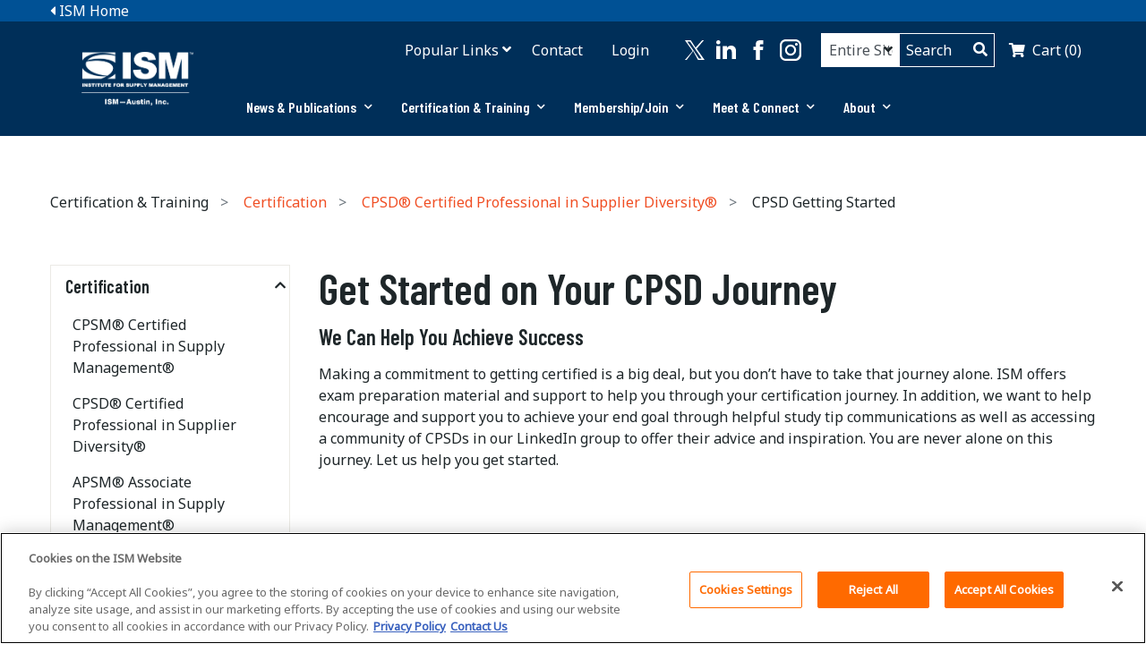

--- FILE ---
content_type: text/html; charset=utf-8
request_url: https://austin.ismworld.org/certification-training/certification/cpsd-certified-professional-in-supplier-diversity/cpsd-getting-started/
body_size: 9610
content:


    <!DOCTYPE html>
    <html lang="en">
    <head>
        <meta charset="utf-8" />
        <link href="//cdnjs.cloudflare.com" rel="dns-prefetch">
        <link href="//fonts.googleapis.com" rel="dns-prefetch">
        <link rel="alternate" hreflang="en" href="https://www.ismworld.org" />
        <meta name="viewport" content="width=device-width" />
        <title>CPSD Getting Started</title>
        <meta name="title" content="CPSD Getting Started" />
        <meta property="og:title" content="CPSD Getting Started" />
        <link href="/Static/css/abovethefold.css?v=1_0_9501_2936" rel="preload" as="style">
        <link href="/Static/css/cake.css?v=1_0_9501_2936" rel="preload" as="style">
        <link href="/Static/css/belowthefold.css?v=1_0_9501_2936" rel="preload" as="style">
        <link href="/Static/css/chapter.css?v=1_0_9501_2936" rel="preload" as="style">

    <!-- OptanonConsentNoticeStart -->
    <script src="https://cdn.cookielaw.org/scripttemplates/otSDKStub.js" type="text/javascript" charset="UTF-8" data-domain-script=35c0eee9-5e12-408b-ad13-e8ecc4146091></script>
    <script type="text/javascript">
        function OptanonWrapper() { }
    </script>

    



        <meta property="og:url" content="https://austin.ismworld.org/certification-training/certification/cpsd-certified-professional-in-supplier-diversity/cpsd-getting-started/" />


        <link rel="icon" href="/Static/img/apple-touch-icon.png" />
        
        <script defer src="https://cdnjs.cloudflare.com/ajax/libs/lazysizes/4.1.5/lazysizes.min.js"></script>
        <script defer src="https://cdnjs.cloudflare.com/ajax/libs/lazysizes/4.1.5/plugins/unveilhooks/ls.unveilhooks.min.js"></script>
        <script defer src="https://cdnjs.cloudflare.com/ajax/libs/lazysizes/4.1.5/plugins/bgset/ls.bgset.min.js"></script>
        <script async src="https://kit.fontawesome.com/d948dee5ed.js" crossorigin="anonymous"></script>
        

        <script>
            WebFontConfig = {
                google: {
                    families: ["Noto Sans", "Barlow Condensed:600"]
                }
            };
            (function (d) {
                var wf = d.createElement("script"),
                    s = d.scripts[0];
                wf.src =
                    "https://cdnjs.cloudflare.com/ajax/libs/webfont/1.6.28/webfontloader.js";
                wf.async = true;
                s.parentNode.insertBefore(wf, s);
            })(document);
        </script>
        <script id="bfGDPR__cookieVarsFromBackend">
    var bfGDPR__configObject = {"enableGDPRDialog":false,"gdprMode":null,"cookieDialogTitle":"Default Title","cookieDialogBackgroundColor":"#666666","cookieDialogTabText":"","cookieDialogText":"Default Text","cookieTextColor":"#FFFFFF","learnMoreLinkColor_0":"#FFFFFF","learnMoreLinkColor_1":"#FFFFFF","learnMoreLinkText_0":"","learnMoreLinkText_1":"","learnMoreLinkLocation_0":"","learnMoreLinkLocation_1":"","acceptButtonText":"Accept Cookies","declineButtonText":"","acceptButtonColor":"green","declineButtonColor":"red","nonprivacyCookieNames":"","cookieDialogCloseMode":null,"dialogTheme":null};
        </script>
        
        <link href="/certification-training/certification/cpsd-certified-professional-in-supplier-diversity/cpsd-getting-started/" rel="canonical" />

        
        
        

        
        <!-- Google tag (gtag.js) -->
<script async src="https://www.googletagmanager.com/gtag/js?id=G-KHZ3SGKWHN"></script>
<script>
  window.dataLayer = window.dataLayer || [];
  function gtag(){dataLayer.push(arguments);}
  gtag('js', new Date());

  gtag('config', 'G-KHZ3SGKWHN');
</script>
        <link rel="stylesheet" href="/Static/css/abovethefold.css?v=1_0_9501_2936" />
    <script type="text/javascript">var appInsights=window.appInsights||function(config){function t(config){i[config]=function(){var t=arguments;i.queue.push(function(){i[config].apply(i,t)})}}var i={config:config},u=document,e=window,o="script",s="AuthenticatedUserContext",h="start",c="stop",l="Track",a=l+"Event",v=l+"Page",r,f;setTimeout(function(){var t=u.createElement(o);t.src=config.url||"https://js.monitor.azure.com/scripts/a/ai.0.js";u.getElementsByTagName(o)[0].parentNode.appendChild(t)});try{i.cookie=u.cookie}catch(y){}for(i.queue=[],r=["Event","Exception","Metric","PageView","Trace","Dependency"];r.length;)t("track"+r.pop());return t("set"+s),t("clear"+s),t(h+a),t(c+a),t(h+v),t(c+v),t("flush"),config.disableExceptionTracking||(r="onerror",t("_"+r),f=e[r],e[r]=function(config,t,u,e,o){var s=f&&f(config,t,u,e,o);return s!==!0&&i["_"+r](config,t,u,e,o),s}),i}({instrumentationKey:"594ed595-c00d-44be-8be7-07957c0603da",sdkExtension:"a"});window.appInsights=appInsights;appInsights.queue&&appInsights.queue.length===0&&appInsights.trackPageView();</script></head>

    <body class="ChapterSupportPage">
        <div id="rootOfObserver">
            

            
            <style>
.breadcrumb {
    padding: 3.6rem 0 3.2rem 0 !important;
}
.articleSidebar {

    margin: 0 auto;
}
.component {
  padding-bottom: 3.8rem !important;

}
.speaker__bio {
display:none !important;
}
.speaker__row .speaker__col {

margin-top:40px;
}

.speaker__content a{
text-align: center !important;
    display: block;
}
.featuredEvents--horiz .button__center {
margin-top:60px;
margin-bottom:30px;
}
@media (min-width: 1024px)
.ChapterLandingPage [data-nav-main]~.main {
    padding-top: 12.8rem;
}

/** Meeting Calendar**/
.MeetingCalendarPage .hero--detail .hero__bg-img {
min-height: 15rem !important;
padding: 2.4rem !important;

}
@media (min-width: 1024px) {
.MeetingCalendarPage .main {
    padding-top: 12rem !important;
}
.ChapterSupportPage [data-nav-main]~.main {
    padding-top: 17.8rem !important;
}
}


</style>
            


            
            

<svg class="hidden-def" style="display:none;">
  <symbol id="iconFacebook">
    <path d="M13.2,12.3h-2.8V16h2.8v11h4.6V16h3.3l0.4-3.7h-3.7v-1.6c0-0.9,0.2-1.2,1-1.2h2.7V5H18c-3.3,0-4.8,1.5-4.8,4.2V12.3z"/>
  </symbol>
  <symbol id="iconTwitter">
    <path d="M13.09 9.515 21.23 0h-1.925l-7.425 8.264L6.545 0H0l8.58 12.127L0 22h1.925l7.37 -9.872L14.63 22H22zm-2.64 3.094 -0.88 -1.265 -6.93 -9.872h3.011l5.569 7.989 0.88 1.265 6.6 9.804h-3.011z" transform="translate(6, 5)" />    
  </symbol>
  <symbol id="iconYouTube">
    <path d="M22.8,9.2c-3.2-0.3-10.3-0.3-13.5,0C5.8,9.3,5.3,11.5,5.3,17s0.4,7.6,3.9,7.8c3.2,0.2,10.3,0.2,13.5,0 c3.5-0.3,3.9-2.3,3.9-7.8C26.7,11.5,26.2,9.4,22.8,9.2z M13.3,20.5v-7.1l7.1,3.6L13.3,20.5z"/>
  </symbol>
  <symbol id="iconLinkedIn">
    <path d="M9.6,7.3c0,1.3-1,2.3-2.3,2.3S5,8.6,5,7.3S6,5,7.3,5S9.6,6,9.6,7.3z M9.6,11.4H5V26h4.6V11.4z M16.9,11.4h-4.6V26h4.6v-7.7 c0-4.3,5.5-4.7,5.5,0V26H27v-9.2c0-7.2-8.1-6.9-10-3.4V11.4z"/>
  </symbol>
  <symbol id="iconInstagram">
    <path
      d="M10.62 4C6.97 4 4 6.97 4 10.62C4 11.7 4 20.3 4 21.38C4 25.03 6.97 28 10.62 28C11.7 28 20.3 28 21.38 28C25.03 28 28 25.03 28 21.38C28 20.3 28 11.7 28 10.62C28 6.97 25.03 4 21.38 4C19.23 4 11.7 4 10.62 4ZM21.38 25.87C20.3 25.87 11.7 25.87 10.62 25.87C8.15 25.87 6.13 23.85 6.13 21.38C6.13 20.3 6.13 11.7 6.13 10.62C6.13 8.15 8.15 6.13 10.62 6.13C11.7 6.13 20.3 6.13 21.38 6.13C23.85 6.13 25.87 8.15 25.87 10.62C25.87 11.34 25.87 14.92 25.87 21.38C24.53 24.37 23.03 25.87 21.38 25.87Z"
      id="a2SiHKlAZu"></path>
    <path
      d="M9.82 16C9.82 19.41 12.59 22.18 16 22.18C19.41 22.18 22.18 19.41 22.18 16C22.18 12.59 19.41 9.82 16 9.82C12.59 9.82 9.82 12.59 9.82 16ZM11.95 16C11.95 13.76 13.76 11.95 16 11.95C18.24 11.95 20.05 13.76 20.05 16C20.05 18.24 18.24 20.05 16 20.05C13.76 20.05 11.95 18.24 11.95 16Z"
      id="bpNmKnEaN"></path>
    <path
      d="M21.34 8.47C21.05 8.76 20.88 9.16 20.88 9.57C20.88 9.98 21.05 10.39 21.34 10.68C21.63 10.97 22.03 11.13 22.44 11.13C22.86 11.13 23.26 10.97 23.55 10.68C23.84 10.39 24.01 9.98 24.01 9.57C24.01 9.16 23.84 8.76 23.55 8.47C23.26 8.18 22.86 8.01 22.44 8.01C22.03 8.01 21.63 8.18 21.34 8.47Z"
      id="f8ttCdUz"></path>
  </symbol>
</svg>






<div id="navApp" class="navChapter" v-cloak data-nav-main>
  
  

  <b-navbar v-cloak toggleable="lg" class="nav__wrapper--outerMost">

    
    <header class="navToggle__wrapper">
        <div class="mobile__header--hasLogo">
          <a class="logo__link logo__link--mobile"
             href="/" target="">
            <img height="auto" class="lazyload logo__img"
                 src="[data-uri]"
                 data-src="/globalassets/ism-hq-managed-components/chapters/chapter-logos/ismaustin-inc_white.png" alt="ISM—Austin Inc White logo" />
          </a>
        </div>
      <span class="navToggle__buttonWrapper">
        <b-navbar-toggle target="nav_collapse" class="navToggle__button">
          <i class="fas fa-bars"></i>
        </b-navbar-toggle>
      </span>
    </header>

    
    <b-collapse is-nav id="nav_collapse" class="nav__wrapper--outer">
          <div class="navChapter__wrapper--top">
            <div class="container">
              <div class="row no-margin">
                <a class="navChapter__home--link" href="https://www.ismworld.org/" target="">
                  <i class="fas fa-caret-left"></i> ISM Home
                </a>
              </div>
            </div>
          </div>
      <b-navbar-nav class="nav__wrapper container">
        <div class="row no-margin">
            <div class="col-lg-2 col--hasLogo">
              <a class="logo__link logo__link--desktop" href="/" target="">
                <img class="lazyload logo__image"
                     data-sizes="auto"
                     src="[data-uri]"
                     data-src="/globalassets/ism-hq-managed-components/chapters/chapter-logos/ismaustin-inc_white.png"
                     alt="ISM—Austin Inc White logo" />
              </a>
            </div>

          <div class="col-lg col--hasNav">
            <div class="navUtility__wrapper row no-margin" data-nav-utility>

              <div class="col-lg col--hasNavUtilityLinks">
                  <b-dropdown class="navUtility--popularLinks" text="Popular Links" toggle-class="navUtility__button">
                        <b-dropdown-item href="/certification-training/training/education-calendar/" target="">Education Calendar</b-dropdown-item>
                        <b-dropdown-item href="/meet-connect/connect/jobs/" target="">Jobs</b-dropdown-item>
                  </b-dropdown>

                        <a href="/contact-us/" class="navUtility__link" target="">
                            Contact
                        </a>
                                        <a class="navUtility__link dlv_non_member_user" target="">
                            
                        </a>

                    <a href="/login/?returnurl=/certification-training/certification/cpsd-certified-professional-in-supplier-diversity/cpsd-getting-started/" class="navUtility__link dlv_loginlink">Login</a>
              </div>

                <div class="col-lg-6 col--hasSearchBoxForm">
                    <div class="social-bar social-bar--nav">
                        <a href="https://twitter.com/ISM_Austin" target="_blank" class="social-bar__link">
                          <svg class="social-bar__icon" viewBox="0 0 32 32">
                            <use xlink:href="#iconTwitter" />
                          </svg>
                        </a>
                        <a href="https://www.linkedin.com/groups/2503700/" target="_blank" class="social-bar__link">
                          <svg class="social-bar__icon" viewBox="0 0 32 32">
                            <use xlink:href="#iconLinkedIn" />
                          </svg>
                        </a>
                        <a href="https://www.facebook.com/ISMAustin" target="_blank" class="social-bar__link">
                          <svg class="social-bar__icon" viewBox="0 0 32 32">
                            <use xlink:href="#iconFacebook" />
                          </svg>
                        </a>
                        <a href="https://www.instagram.com/ism_austin/" target="_blank" class="social-bar__link">
                          <svg class="social-bar__icon" viewBox="0 0 32 32">
                            <use xlink:href="#iconInstagram" />
                          </svg>
                        </a>
                    </div>
                  <form class="form--searchBox" action="/chapter-search/">
                      <div class="input__filter__wrapper">
                        <select class="form-control input__filter" name="sq">
                          <option selected value="">Entire Site</option>
                            <option value="22436">News &amp; Publications</option>
                        </select>
                      </div>


                    <div class="search__wrapper">
                      <input autocomplete="off" type="text" placeholder="Search" class="form-control input__query" name="q"
                             v-model="query"
                             @input="onChange" />

<ul class="dropdown-menu"
    v-bind:class="{show: isOpen}">
    <li v-for="(result, i) in results"
        :key="i"
        class="autocomplete-result"
        v-on:click="select(result)">
        {{result}}
    </li>
</ul>

                      <button type="submit" class="form-control input__search">
                        <i class="fas fa-search"></i>
                      </button>
                    </div>
                  </form>
                  <a href="https://www.ismworld.org/Shopping-Cart/" class="navUtility__link navUtility__link--cart">
                    <span id="cartcounttl" class="counter counter--small cartItemCountLabel">Cart (0)</span>
                  </a>
                </div>

            </div>

              <div class="nav__wrapper--inner" role="tablist">

                  <div class="nav__hasL1s" role="tab">
                    <span class="navMain__link navMain__link--L1"
                          v-b-toggle.accordion1
                          variant="">
                      News &amp; Publications
                        <i class="fas fa-chevron-down"></i>
                    </span>
                  </div>
                    <b-collapse id="accordion1"
                                class="nav__hasL2s"
                                accordion="navMainAccordion"
                                role="tabpanel">
                      <div class="container container--nav__hasL2s">
                        <div class="row">
                          <div class="col-lg">
                            <div class="row">

                                <div class="col-lg-3 nav__hasL2s--column nav__hasL2s--column--nested">
                                  <div class="nav__splitButtonWrapper">
                                    <a href="/news-publications/news/" class="navMain__link navMain__link--L2">
                                      News
                                    </a>
                                      <b-button class="nav__hasL2s__button"
                                                v-b-toggle.collapse1_inner>
                                        <i class="fas fa-chevron-down"></i>
                                      </b-button>
                                      <b-collapse id="collapse1_inner" class="nav__hasL3s">
                                          <a href="/news-publications/news/chapter-news/" class="navMain__link navMain__link--L3">
                                            Chapter News
                                          </a>
                                          <a href="/link/a4e6539b0590436188a5850b02c01624.aspx" class="navMain__link navMain__link--L3">
                                            Supply Chain — Unfiltered, The Podcast
                                          </a>
                                          <a href="/news-publications/news/inside-supply-management-magazine/" class="navMain__link navMain__link--L3">
                                            Inside Supply Management Magazine
                                          </a>
                                      </b-collapse>
                                  </div>
                                </div>
                                <div class="col-lg-3 nav__hasL2s--column nav__hasL2s--column--nested">
                                  <div class="nav__splitButtonWrapper">
                                    <a href="/news-publications/reports/" class="navMain__link navMain__link--L2">
                                      Reports
                                    </a>
                                      <b-button class="nav__hasL2s__button"
                                                v-b-toggle.collapse2_inner>
                                        <i class="fas fa-chevron-down"></i>
                                      </b-button>
                                      <b-collapse id="collapse2_inner" class="nav__hasL3s">
                                          <a href="/news-publications/reports/research-survey/" class="navMain__link navMain__link--L3">
                                            Research &amp; Survey
                                          </a>
                                          <a href="/news-publications/reports/ism-pmi-reports/" class="navMain__link navMain__link--L3">
                                            ISM&#174; PMI&#174;&#160;Reports
                                          </a>
                                      </b-collapse>
                                  </div>
                                </div>
                            </div>
                          </div>
                        </div>
                      </div>
                    </b-collapse>
                    <b-button class="button--overlayCloseTarget" v-b-toggle.accordion1></b-button>
                  <div class="nav__hasL1s" role="tab">
                    <span class="navMain__link navMain__link--L1"
                          v-b-toggle.accordion2
                          variant="">
                      Certification &amp; Training
                        <i class="fas fa-chevron-down"></i>
                    </span>
                  </div>
                    <b-collapse id="accordion2"
                                class="nav__hasL2s"
                                accordion="navMainAccordion"
                                role="tabpanel">
                      <div class="container container--nav__hasL2s">
                        <div class="row">
                          <div class="col-lg">
                            <div class="row">

                                <div class="col-lg-3 nav__hasL2s--column nav__hasL2s--column--nested">
                                  <div class="nav__splitButtonWrapper">
                                    <a href="/certification-training/certification/" class="navMain__link navMain__link--L2">
                                      Certification
                                    </a>
                                      <b-button class="nav__hasL2s__button"
                                                v-b-toggle.collapse1_inner>
                                        <i class="fas fa-chevron-down"></i>
                                      </b-button>
                                      <b-collapse id="collapse1_inner" class="nav__hasL3s">
                                          <a href="/certification-training/certification/cpsm-certified-professional-in-supply-management/" class="navMain__link navMain__link--L3">
                                            CPSM&#174; Certified Professional in Supply Management&#174;
                                          </a>
                                          <a href="/certification-training/certification/cpsd-certified-professional-in-supplier-diversity/" class="navMain__link navMain__link--L3">
                                            CPSD&#174; Certified Professional in Supplier Diversity&#174;
                                          </a>
                                          <a href="/certification-training/certification/apsm-associate-professional-in-supply-management/" class="navMain__link navMain__link--L3">
                                            APSM&#174; Associate Professional in Supply Management&#174;
                                          </a>
                                          <a href="/certification-training/certification/cpsm-cpsd-and-apsm-exam-overview/" class="navMain__link navMain__link--L3">
                                            CPSM&#174;, CPSD&#174; and APSM&#174; Exam Overview
                                          </a>
                                          <a href="/certification-training/certification/recertification/" class="navMain__link navMain__link--L3">
                                            Recertification
                                          </a>
                                          <a href="/certification-training/certification/ways-to-earn-cehs/" class="navMain__link navMain__link--L3">
                                            Ways to Earn CEHs
                                          </a>
                                      </b-collapse>
                                  </div>
                                </div>
                                <div class="col-lg-3 nav__hasL2s--column nav__hasL2s--column--nested">
                                  <div class="nav__splitButtonWrapper">
                                    <a href="/certification-training/training/" class="navMain__link navMain__link--L2">
                                      Training
                                    </a>
                                      <b-button class="nav__hasL2s__button"
                                                v-b-toggle.collapse2_inner>
                                        <i class="fas fa-chevron-down"></i>
                                      </b-button>
                                      <b-collapse id="collapse2_inner" class="nav__hasL3s">
                                          <a href="/certification-training/training/education-calendar/" class="navMain__link navMain__link--L3">
                                            Education Calendar
                                          </a>
                                      </b-collapse>
                                  </div>
                                </div>
                            </div>
                          </div>
                        </div>
                      </div>
                    </b-collapse>
                    <b-button class="button--overlayCloseTarget" v-b-toggle.accordion2></b-button>
                  <div class="nav__hasL1s" role="tab">
                    <span class="navMain__link navMain__link--L1"
                          v-b-toggle.accordion3
                          variant="">
                      Membership/Join
                        <i class="fas fa-chevron-down"></i>
                    </span>
                  </div>
                    <b-collapse id="accordion3"
                                class="nav__hasL2s"
                                accordion="navMainAccordion"
                                role="tabpanel">
                      <div class="container container--nav__hasL2s">
                        <div class="row">
                          <div class="col-lg">
                            <div class="row">

                                <div class="col-lg-3 nav__hasL2s--column nav__hasL2s--column--nested">
                                  <div class="nav__splitButtonWrapper">
                                    <a href="/membership-join/membership/" class="navMain__link navMain__link--L2">
                                      Membership
                                    </a>
                                      <b-button class="nav__hasL2s__button"
                                                v-b-toggle.collapse1_inner>
                                        <i class="fas fa-chevron-down"></i>
                                      </b-button>
                                      <b-collapse id="collapse1_inner" class="nav__hasL3s">
                                          <a href="/membership-join/membership/join-renew/" class="navMain__link navMain__link--L3">
                                            Join/Renew
                                          </a>
                                      </b-collapse>
                                  </div>
                                </div>
                                <div class="col-lg-3 nav__hasL2s--column nav__hasL2s--column--nested">
                                  <div class="nav__splitButtonWrapper">
                                    <a href="/membership-join/tools-resources/" class="navMain__link navMain__link--L2">
                                      Tools &amp; Resources
                                    </a>
                                      <b-button class="nav__hasL2s__button"
                                                v-b-toggle.collapse2_inner>
                                        <i class="fas fa-chevron-down"></i>
                                      </b-button>
                                      <b-collapse id="collapse2_inner" class="nav__hasL3s">
                                          <a href="/membership-join/tools-resources/member-central/" class="navMain__link navMain__link--L3">
                                            Member Central
                                          </a>
                                      </b-collapse>
                                  </div>
                                </div>
                            </div>
                          </div>
                        </div>
                      </div>
                    </b-collapse>
                    <b-button class="button--overlayCloseTarget" v-b-toggle.accordion3></b-button>
                  <div class="nav__hasL1s" role="tab">
                    <span class="navMain__link navMain__link--L1"
                          v-b-toggle.accordion4
                          variant="">
                      Meet &amp; Connect
                        <i class="fas fa-chevron-down"></i>
                    </span>
                  </div>
                    <b-collapse id="accordion4"
                                class="nav__hasL2s"
                                accordion="navMainAccordion"
                                role="tabpanel">
                      <div class="container container--nav__hasL2s">
                        <div class="row">
                          <div class="col-lg">
                            <div class="row">

                                <div class="col-lg-3 nav__hasL2s--column nav__hasL2s--column--nested">
                                  <div class="nav__splitButtonWrapper">
                                    <a href="/meet-connect/connect/" class="navMain__link navMain__link--L2">
                                      Connect
                                    </a>
                                      <b-button class="nav__hasL2s__button"
                                                v-b-toggle.collapse1_inner>
                                        <i class="fas fa-chevron-down"></i>
                                      </b-button>
                                      <b-collapse id="collapse1_inner" class="nav__hasL3s">
                                          <a href="/meet-connect/connect/volunteer/" class="navMain__link navMain__link--L3">
                                            Volunteer
                                          </a>
                                          <a href="/meet-connect/connect/jobs/" class="navMain__link navMain__link--L3">
                                            Jobs
                                          </a>
                                          <a href="/meet-connect/connect/online-community/" class="navMain__link navMain__link--L3">
                                            Online Community
                                          </a>
                                      </b-collapse>
                                  </div>
                                </div>
                            </div>
                          </div>
                        </div>
                      </div>
                    </b-collapse>
                    <b-button class="button--overlayCloseTarget" v-b-toggle.accordion4></b-button>
                  <div class="nav__hasL1s" role="tab">
                    <span class="navMain__link navMain__link--L1"
                          v-b-toggle.accordion5
                          variant="">
                      About
                        <i class="fas fa-chevron-down"></i>
                    </span>
                  </div>
                    <b-collapse id="accordion5"
                                class="nav__hasL2s"
                                accordion="navMainAccordion"
                                role="tabpanel">
                      <div class="container container--nav__hasL2s">
                        <div class="row">
                          <div class="col-lg">
                            <div class="row">

                                <div class="col-lg-3 nav__hasL2s--column nav__hasL2s--column--nested">
                                  <div class="nav__splitButtonWrapper">
                                    <a href="/about/chapter-overview/" class="navMain__link navMain__link--L2">
                                      Chapter Overview
                                    </a>
                                      <b-button class="nav__hasL2s__button"
                                                v-b-toggle.collapse1_inner>
                                        <i class="fas fa-chevron-down"></i>
                                      </b-button>
                                      <b-collapse id="collapse1_inner" class="nav__hasL3s">
                                          <a href="/about/chapter-overview/board-of-directors/" class="navMain__link navMain__link--L3">
                                            Board of Directors
                                          </a>
                                      </b-collapse>
                                  </div>
                                </div>
                            </div>
                          </div>
                        </div>
                      </div>
                    </b-collapse>
                    <b-button class="button--overlayCloseTarget" v-b-toggle.accordion5></b-button>
              </div>
          </div>
        </div>


      </b-navbar-nav>


    </b-collapse>

  </b-navbar>
</div>

<div id="stickySentinelTopID" class="sticky_sentinel sticky_sentinel--top"></div>

<script>
  (function () {
    function initThisComponent() {
      new Vue({
        el: "#navApp",
        mixins: [autocomp]
      });
    }
    document.addEventListener("DOMContentLoaded", initThisComponent, false);
  })();
</script>

            <main class="main" id="main">
                <link rel="stylesheet" href="/Static/css/cake.css?v=1_0_9501_2936" />
                

<div class="component">
  <div class="container">

<div class="breadcrumb">
            <span class="breadcrumb-item">

Certification &amp; Training            </span>
            <span class="breadcrumb-item">

                        <a href="/certification-training/certification/">
Certification                        </a>
            </span>
            <span class="breadcrumb-item">

                        <a href="/certification-training/certification/cpsd-certified-professional-in-supplier-diversity/">
CPSD&#174; Certified Professional in Supplier Diversity&#174;                        </a>
            </span>
        <span class="breadcrumb-item">
CPSD Getting Started        </span>
</div>

    <h1> </h1>
    <div class="row flex-row-reverse">
      <div class="col-md-9 internalRichText--right">
        <div class="clearfix">
          <h1>Get Started on Your CPSD Journey</h1>
<h3>We Can Help You Achieve Success</h3>
<p>Making a commitment to getting certified is a big deal, but you don&rsquo;t have to take that journey alone. ISM offers exam preparation material and support to help you through your certification journey. In addition, we want to help encourage and support you to achieve your end goal through helpful study tip communications as well as accessing a community of CPSDs in our LinkedIn group to offer their advice and inspiration. You are never alone on this journey. Let us help you get started.</p>
        </div>
      </div>
        <div class="col-md-3">
<!-- INTERIOR NAV -->
<div id="navInterior" v-cloak data-nav-interior>
    <div class="navInterior__hasL1s">

        <div class="navInterior--L1__wrapper">
          <div class="navInterior--L1 navInterior__item">
            <span class="navInterior--L1__title">
                <a href="/certification-training/certification/" class="navInterior--L1__link navInterior__link ">
                  Certification
                </a>
            </span>
              <b-button v-b-toggle="'l2collapse-1'" class="navInterior--L2__toggle navInterior__toggle">
								<i class="icon-open fas fa-chevron-down"></i>
								<i class="icon-close fas fa-chevron-up"></i>
              </b-button>
          </div>
            <b-collapse visible id="l2collapse-1" class="navInterior--L2__collapse navInterior__collapse">
              <div class="navInterior__hasL2s navInterior__subgroup">

                  <div class="navInterior--L2__wrapper">
                    <div class="navInterior--L2 navInterior__item">
                      <span class="navInterior--L2__title">
                          <a href="/certification-training/certification/cpsm-certified-professional-in-supply-management/" class="navInterior--L2__link navInterior__link ">
                            CPSM&#174; Certified Professional in Supply Management&#174;
                          </a>
                      </span>
                    </div>
                    
                  </div>
                  <div class="navInterior--L2__wrapper">
                    <div class="navInterior--L2 navInterior__item">
                      <span class="navInterior--L2__title">
                          <a href="/certification-training/certification/cpsd-certified-professional-in-supplier-diversity/" class="navInterior--L2__link navInterior__link ">
                            CPSD&#174; Certified Professional in Supplier Diversity&#174;
                          </a>
                      </span>
                    </div>
                    
                  </div>
                  <div class="navInterior--L2__wrapper">
                    <div class="navInterior--L2 navInterior__item">
                      <span class="navInterior--L2__title">
                          <a href="/certification-training/certification/apsm-associate-professional-in-supply-management/" class="navInterior--L2__link navInterior__link ">
                            APSM&#174; Associate Professional in Supply Management&#174;
                          </a>
                      </span>
                    </div>
                    
                  </div>
                  <div class="navInterior--L2__wrapper">
                    <div class="navInterior--L2 navInterior__item">
                      <span class="navInterior--L2__title">
                          <a href="/certification-training/certification/cpsm-cpsd-and-apsm-exam-overview/" class="navInterior--L2__link navInterior__link ">
                            CPSM&#174;, CPSD&#174; and APSM&#174; Exam Overview
                          </a>
                      </span>
                    </div>
                    
                  </div>
                  <div class="navInterior--L2__wrapper">
                    <div class="navInterior--L2 navInterior__item">
                      <span class="navInterior--L2__title">
                          <a href="/certification-training/certification/recertification/" class="navInterior--L2__link navInterior__link ">
                            Recertification
                          </a>
                      </span>
                    </div>
                    
                  </div>
                  <div class="navInterior--L2__wrapper">
                    <div class="navInterior--L2 navInterior__item">
                      <span class="navInterior--L2__title">
                          <a href="/certification-training/certification/ways-to-earn-cehs/" class="navInterior--L2__link navInterior__link ">
                            Ways to Earn CEHs
                          </a>
                      </span>
                    </div>
                    
                  </div>
                
              </div>
            </b-collapse>
        </div>
        <div class="navInterior--L1__wrapper">
          <div class="navInterior--L1 navInterior__item">
            <span class="navInterior--L1__title">
                <a href="/certification-training/training/" class="navInterior--L1__link navInterior__link ">
                  Training
                </a>
            </span>
              <b-button v-b-toggle="'l2collapse-2'" class="navInterior--L2__toggle navInterior__toggle">
								<i class="icon-open fas fa-chevron-down"></i>
								<i class="icon-close fas fa-chevron-up"></i>
              </b-button>
          </div>
            <b-collapse  id="l2collapse-2" class="navInterior--L2__collapse navInterior__collapse">
              <div class="navInterior__hasL2s navInterior__subgroup">

                  <div class="navInterior--L2__wrapper">
                    <div class="navInterior--L2 navInterior__item">
                      <span class="navInterior--L2__title">
                          <a href="/certification-training/training/education-calendar/" class="navInterior--L2__link navInterior__link ">
                            Education Calendar
                          </a>
                      </span>
                    </div>
                    
                  </div>
                
              </div>
            </b-collapse>
        </div>
    </div>
</div>

<script>
  (function () {
    function initThisComponent() {
      new Vue({
        el: "#navInterior"
      });
    }
    document.addEventListener("DOMContentLoaded", initThisComponent, false);
  })();
</script>
        </div>
    </div>
  </div>
</div>


<div class="container component">
    <div class="richText" data-richText>

        <div class="richText__content clearfix">
            <div class="container">
<div class="richTextMember orange-component" data-richtextmember="">
<div class="richTextMember__wrapper"><header class="section__header">
<h2 class="text-center section__headline">The Steps to Achieving Your CPSD<sup><strong>&reg;</strong></sup></h2>
</header>
<div class="richTextMember__content">
<div class="row">
<div class="col-md-12 richTextMember__col--right">
<div class="richTextMember__text">
<ul class="certifications__list list-unstyled">
<li class="certifications__group">
<h3>Step 1: Know the Criteria (Eligibility Requirements)</h3>
<p>You will need the following professional experience and/or education:</p>
<ul>
<li>Three years professional (non-clerical, nonsupport) or supply management experience and have a bachelor&rsquo;s degree from a regionally accredited college or university,</li>
-OR-
<li>Five years of professional (non-clerical, nonsupport) supplier diversity or supply management experience (which does not need to be your primary function)</li>
</ul>
<p><a class="button button--orange" href="/globalassets/pub/docs/certification--handbook2.pdf">Download Certification Guidebook</a></p>
</li>
<li class="certifications__group">
<h3>Step 2: Get Help Preparing for Exams</h3>
<p>There are two exams to prepare for with the CPSD. They include:</p>
<ul>
<li>Supply Management Core (180 Questions &mdash; 3 hours 15 minutes*)</li>
<li>Essentials in Supplier Diversity &mdash; CPSD Exam 2 (150 Questions &ndash;2 hours 45 minutes*)</li>
</ul>
<p>* This time allows 15 minutes extra for tutorial review when factoring the exam seat time at the testing center.</p>
<p><br />We offer a self-study CPSD Learning System, where you can study at your own pace for the Supply Management Core and Essentials in Supplier Diversity Exams. This digital learning system provides study reading material and practice exams. For candidates who hold an active CPSM or C.P.M., you only need to study for and take the Essentials in Supplier Diversity Exam, as you took the Supply Management Core Exam while earning your CPSM or C.P.M. certification.</p>
<p>If you hold an active CPSM or C.P.M., select the Essentials in Supplier Diversity Learning System. If you do not hold an active CPSM of C.P.M., select the CPSD Learning System.</p>
<p><strong>Exam Specification Preparation&nbsp; &nbsp; &nbsp; &nbsp; &nbsp; &nbsp; &nbsp; &nbsp; &nbsp; &nbsp; &nbsp; &nbsp; &nbsp; &nbsp; &nbsp; &nbsp; &nbsp; &nbsp; &nbsp; &nbsp; &nbsp; &nbsp; &nbsp; &nbsp; &nbsp; &nbsp; &nbsp; &nbsp; &nbsp; &nbsp; &nbsp; &nbsp; &nbsp; &nbsp; &nbsp; &nbsp; &nbsp; &nbsp; &nbsp; &nbsp; &nbsp; &nbsp; &nbsp; &nbsp; &nbsp; &nbsp; &nbsp; &nbsp; &nbsp; &nbsp; &nbsp; &nbsp; &nbsp; &nbsp; &nbsp; &nbsp; &nbsp; &nbsp; &nbsp; &nbsp;&nbsp;</strong></p>
<p><a class="button button--orange" href="https://www.ismworld.org/82493356-cpsd-learning-system/">CPSD Learning System</a></p>
<p><a class="button button--ghost-orange" title="Essentials in Supplier Diversity Print Study Tool" href="https://www.ismworld.org/82492490-essentials-in-supplier-diversity-learning-system/">Essentials in Supplier Diversity Learning System</a></p>
</li>
<li>&nbsp;</li>
<li class="certifications__group">
<h3>Step 3: You&rsquo;re Ready! Now Purchase and Schedule Your Exams</h3>
<p>You are prepared and now it&rsquo;s time to purchase and schedule your exam. Exam testing facilities are located throughout the world.</p>
<p><strong>EXAMS<br /></strong></p>
<p>Supply Management Core exam available in English, Chinese or Korean.</p>
<p>Essentials in Supplier Diversity exam available in English.</p>
<ul>
<li>Supply Management Core - <a href="https://www.ismworld.org/71701043-supply-management-core-exam/">Purchase Exam</a></li>
<li>Essentials in Supplier Diversity - <a href="https://www.ismworld.org/15263058-cpsd-essentials-in-supplier-diversity-exam/">Purchase Exam</a></li>
</ul>
<p><strong>SCHEDULE</strong></p>
<p>To schedule your exam, go to our partner, PeasonVue&rsquo;s website at: <a href="https://www.pearsonvue.com/us/en/ism.html" target="_blank" rel="noopener">https://www.pearsonvue.com/us/en/ism.html</a></p>
</li>
<li>&nbsp;</li>
<li class="certifications__group">
<h3>Step 4: You Passed! Submit Your Application</h3>
<p>You completed the toughest part. Congratulations! Now it is time to complete and submit your application. Here are the items you will need to complete and process your certification application:</p>
<ul>
<li>Proof of education (Copy of diploma, transcripts)</li>
<li>Work background/experience</li>
<li>Complete and pass all required exams</li>
<li>Payment information for processing fee</li>
</ul>
<a class="button button--orange" href="https://certapp.ismworld.org">Access Application</a></li>
</ul>
</div>
</div>
</div>
</div>
</div>
</div>
</div>
        </div>
        



    </div>
</div>

                <link rel="stylesheet" href="/Static/css/belowthefold.css?v=1_0_9501_2936" />
                <div id="backToTop" class="backToTop">
  <button id="backToTopButton" class="button button--clear">
    <div>
			<i class="fas fa-angle-up"></i>
    </div>
    Back To Top
  </button>
</div>
<div id="backToTopMark"></div>



<footer class="footer footer--chapter">
    <div class="footer__row--top">
      <div class="container">
        <h4 class="footer__headline">ISM-Austin Inc.</h4>
        <div class="footer__address">Austin, Texas </div>

                  <a href="mailto:president@ism-austin.org" class="footer__link">president@ism-austin.org</a>

      </div>
    </div>

  <div class="footer__row--bottom">
    <div class="container">
      <div class="row justify-content-center">
          <div class="col-md-3">
            <div class="footer__logo__wrapper">
              <a href="https://www.ismworld.org/">
                <img src="[data-uri]"
                     data-src="/globalassets/ism-hq-managed-components/chapters/chapters---global-blocks---across-all-chapter-sites/footer-logo/ism-logo.svg"
                     alt=""
                     class="lazyload footer__logo">
              </a>
            </div>
          </div>

        <div class="col-md-3">
            <h5 class="footer__headline">Institute for Supply Management</h5>
                      <div class="footer__info">We advance the strategy and practice of integrated, end-to-end supply chain management through leading edge data-driven resources, community, and education to empower individuals, create organizational value and drive competitive advantage.</div>
                      <h5 class="footer__headline">Visit ISM on Social Media</h5>
                      <div class="social-bar social-bar--footer">
                <a href="https://www.facebook.com/InstituteForSupplyManagement/" target="_blank" class="social-bar__link">
                  <svg class="social-bar__icon" viewBox="0 0 32 32">
                    <use xlink:href="#iconFacebook"></use>
                  </svg>
                </a>
                <a href="https://twitter.com/ism" target="_blank" class="social-bar__link">
                  <svg class="social-bar__icon" viewBox="0 0 32 32">
                    <use xlink:href="#iconTwitter"></use>
                  </svg>
                </a>
                <a href="https://www.linkedin.com/company/institute-for-supply-management/" target="_blank" class="social-bar__link">
                  <svg class="social-bar__icon" viewBox="0 0 32 32">
                    <use xlink:href="#iconLinkedIn"></use>
                  </svg>
                </a>
                <a href="https://www.youtube.com/ismorg" target="_blank" class="social-bar__link">
                  <svg class="social-bar__icon" viewBox="0 0 32 32">
                    <use xlink:href="#iconYouTube"></use>
                  </svg>
                </a>
            </div>
        </div>
        <div class="col-md-12">
          <div class="footer__copyright">
              <span>&copy;2026 ISM. All rights reserved. </span>
                            <span><a class="footer__link" href="/terms2/" target="">Terms and Conditions</a></span>
                <span><a class="footer__link" href="/terms-of-service/" target="">Terms of Service</a></span>
                <span><a class="footer__link" href="https://www.ismworld.org/footer/cookie-policy/" target="">Cookie Policy</a></span>
          </div>
        </div>
      </div>
    </div>
  </div>
</footer>



            </main>

    
    <script type="text/javascript" src="https://dl.episerver.net/13.6.1/epi-util/find.js"></script>
<script type="text/javascript">
if(FindApi){var api = new FindApi();api.setApplicationUrl('/');api.setServiceApiBaseUrl('/find_v2/');api.processEventFromCurrentUri();api.bindWindowEvents();api.bindAClickEvent();api.sendBufferedEvents();}
</script>

  </div>
  <script src="https://cdnjs.cloudflare.com/ajax/libs/vue/2.6.10/vue.min.js"></script>
  <script src="https://cdnjs.cloudflare.com/ajax/libs/bootstrap-vue/2.15.0/bootstrap-vue.min.js"></script>
  <script src="/chapterbundles/js?v=zf-BRGXZ9PSe2uyyz9FL8fb5sQDV9AR0TpJCcZuvouA1"></script>

<script>(function(){function c(){var b=a.contentDocument||a.contentWindow.document;if(b){var d=b.createElement('script');d.innerHTML="window.__CF$cv$params={r:'9c1d880bbdfffda9',t:'MTc2OTA2ODk3MC4wMDAwMDA='};var a=document.createElement('script');a.nonce='';a.src='/cdn-cgi/challenge-platform/scripts/jsd/main.js';document.getElementsByTagName('head')[0].appendChild(a);";b.getElementsByTagName('head')[0].appendChild(d)}}if(document.body){var a=document.createElement('iframe');a.height=1;a.width=1;a.style.position='absolute';a.style.top=0;a.style.left=0;a.style.border='none';a.style.visibility='hidden';document.body.appendChild(a);if('loading'!==document.readyState)c();else if(window.addEventListener)document.addEventListener('DOMContentLoaded',c);else{var e=document.onreadystatechange||function(){};document.onreadystatechange=function(b){e(b);'loading'!==document.readyState&&(document.onreadystatechange=e,c())}}}})();</script></body>
</html>

--- FILE ---
content_type: text/css
request_url: https://austin.ismworld.org/Static/css/cake.css?v=1_0_9501_2936
body_size: 27149
content:
.dp-modal{position:fixed;top:0;left:0;right:0;bottom:0;background:hsla(0,0%,100%,.75)}.dp{position:relative;background:#fff;-webkit-box-shadow:2px 2px 16px rgba(0,0,0,.25);box-shadow:2px 2px 16px rgba(0,0,0,.25);line-height:1.4;border-radius:4px;max-height:400px;z-index:1000;padding-top:6px;overflow:hidden;-webkit-tap-highlight-color:transparent}.dp:before{content:" ";height:6px;position:absolute;top:0;left:0;right:0;background:#3b99fc;background:-webkit-gradient(linear,right top,left top,color-stop(0,#3b99fc),to(#8aefc8));background:linear-gradient(-90deg,#3b99fc,#8aefc8)}.dp-permanent .dp{padding-top:0;border:1px solid #eee;-webkit-box-shadow:none;box-shadow:none}.dp-permanent .dp:before{display:none}.dp-cal{min-height:300px}.dp-below{position:absolute}.dp-below,.dp-permanent{font-size:.8em;width:400px;max-width:100vw}.dp-permanent{position:relative}.dp-permanent .dp{z-index:0}.dp-modal .dp{position:absolute;top:50%;left:50%;max-width:600px;width:calc(100% - 4em);-webkit-transform:translate(-50%,-50%);transform:translate(-50%,-50%);-webkit-animation:slide-up .3s forwards;animation:slide-up .3s forwards}.dp-months{padding:24px}.dp-years{-webkit-box-sizing:border-box;box-sizing:border-box;max-height:400px;padding:8px 0;overflow:auto!important}.dp-cal-month,.dp-cal-year,.dp-day,.dp-month,.dp-year{-webkit-box-sizing:border-box;box-sizing:border-box;text-align:center;text-decoration:none;position:relative;color:#3b404d;border-radius:2px;border:0;background:transparent}.dp-cal-header{position:relative;text-align:center;padding-bottom:16px;background:#f5f5f5}.dp-next,.dp-prev{position:absolute;width:30px;height:30px;overflow:hidden;top:14px;color:#777;border-radius:2px;border:0;background:transparent}.dp-next:focus,.dp-next:hover,.dp-prev:focus,.dp-prev:hover{outline:0;color:inherit}.dp-prev{left:24px}.dp-next{right:24px}.dp-next:before,.dp-prev:before{content:"";border:2px solid;width:10px;height:10px;display:inline-block;-webkit-transform:rotate(-45deg);transform:rotate(-45deg);-webkit-transition:border-color .2s;transition:border-color .2s;margin:9px 0 40px 4px}.dp-prev:before{border-right:0;border-bottom:0}.dp-next:before{border-left:0;border-top:0;margin-left:0;margin-right:4px}.dp-cal-month,.dp-cal-year{display:inline-block;font-size:1.4em;padding:16px 8px 8px;outline:0}.dp-cal-footer{text-align:center;background:#f5f5f5}.dp-day-today:after{content:"";height:0;width:0;border:7px solid #227bd7;border-bottom-color:transparent;border-left-color:transparent;position:absolute;top:0;right:0}.dp-clear,.dp-close,.dp-today{-webkit-box-sizing:border-box;box-sizing:border-box;display:inline-block;width:33%;padding:8px;text-decoration:none;color:inherit;border:0;background:transparent}.dp-permanent .dp-clear,.dp-permanent .dp-close{display:none}.dp-cal-month:active,.dp-cal-year:active,.dp-clear:active,.dp-close:active,.dp-next:active,.dp-prev:active,.dp-today:active{background:#75bcfc;color:#fff}@media screen and (min-device-width:1200px){.dp-cal-month:focus,.dp-cal-month:hover,.dp-cal-year:focus,.dp-cal-year:hover,.dp-clear:focus,.dp-clear:hover,.dp-close:focus,.dp-close:hover,.dp-next:focus,.dp-next:hover,.dp-prev:focus,.dp-prev:hover,.dp-today:focus,.dp-today:hover{background:#75bcfc;color:#fff}}.dp-col-header,.dp-day{width:14.28571429%;display:inline-block;padding:8px;text-align:center}.dp-col-header{color:#aaa;text-transform:uppercase;font-weight:300;font-size:.8em;padding:8px 0}.dp-month{width:33%;display:inline-block;padding:8px}.dp-year{display:block;padding:8px 40px;width:100%}.dp-edge-day{color:#aaa}.dp-current,.dp-current:focus,.dp-day:focus,.dp-day:hover,.dp-month:focus,.dp-month:hover,.dp-year:focus,.dp-year:hover{outline:0;background:#75bcfc;color:#fff}.dp-selected,.dp-selected:focus,.dp-selected:hover{background:#3b99fc;color:#fff}.dp-day-disabled{background:transparent;color:#ddd}.dp-day-disabled:focus,.dp-day-disabled:hover{background:#ddd}.dp-focuser{position:absolute;z-index:0;top:50%;left:50%}@media (max-height:480px),(max-width:480px){.dp-modal .dp{font-size:.9em;width:auto;width:100%}.dp-day,.dp-day-of-week{padding:8px}}@-webkit-keyframes slide-up{0%{-webkit-transform:translate(-50%,100%);transform:translate(-50%,100%)}to{-webkit-transform:translate(-50%,-50%);transform:translate(-50%,-50%)}}@keyframes slide-up{0%{-webkit-transform:translate(-50%,100%);transform:translate(-50%,100%)}to{-webkit-transform:translate(-50%,-50%);transform:translate(-50%,-50%)}}summary:before{display:none!important}[data-accordion] details>summary:before,[data-accordion] summary::-webkit-details-marker,[data-accordion] summary:before{display:none!important}[data-accordion] .accordion__tab{background-color:#fff;border-bottom:1px solid #ccc;border-left:1px solid #ccc;border-right:1px solid #ccc}[data-accordion] .accordion__tab[open]{background-color:#ebeae5;border-bottom:none}[data-accordion] .accordion__tab[open] .accordion__icon:after{content:"\F106"}[data-accordion] .accordion__tab:first-of-type{border-top:1px solid #ccc}[data-accordion] .accordion__header{position:relative;padding:1.6rem 3.2rem 1.6rem 2.4rem;cursor:pointer}[data-accordion] .accordion__icon{position:absolute;right:1rem;top:50%;-webkit-transform:translateY(-50%);transform:translateY(-50%)}[data-accordion] .accordion__icon:after{font-size:3.2rem;font-family:Font Awesome\ 5 Pro,Font Awesome\ 5 Free;content:"\F107"}[data-accordion] .accordion__headline{padding:0;font-size:2.4rem}[data-accordion] .accordion__tab-content{padding:.8rem 2.4rem;background-color:#ebeae5}.accordion__control{display:-webkit-box;display:-ms-flexbox;display:flex;-webkit-box-pack:end;-ms-flex-pack:end;justify-content:flex-end}.accordion__expand{margin-right:.4rem}.accordion__expand+.accordion__collapse:before{content:"/";margin-right:.4rem}[data-adcarousel]{overflow:hidden}.carousel__wrapper{position:relative;padding:0 6rem}.carousel__ad__wrapper{display:-webkit-inline-box!important;display:-ms-inline-flexbox!important;display:inline-flex!important;-webkit-box-pack:center!important;-ms-flex-pack:center!important;justify-content:center!important}.carousel__ad__wrapper>.component{padding-bottom:0}.carousel__button{background-color:transparent;border:none;position:absolute;top:50%;-webkit-transform:translateY(-50%);transform:translateY(-50%)}.carousel__button i{font-size:7.2rem;color:#ccc}.carousel__button i:hover{color:#1e2629}.carousel__button--left{left:0}.carousel__button--right{right:0}.agendaAtAGlance{position:relative;padding-bottom:3.2rem}.agendaAtAGlance__wrapper{border-top:5px solid #f04e23;background-color:#fff;display:-webkit-box;display:-ms-flexbox;display:flex;-webkit-box-pack:center;-ms-flex-pack:center;justify-content:center;-webkit-box-orient:vertical;-webkit-box-direction:normal;-ms-flex-direction:column;flex-direction:column;-webkit-box-align:center;-ms-flex-align:center;align-items:center;padding:3.2rem}.agendaAtAGlance__wrapper>.row{width:100%}.agendaAtAGlance__bg{position:absolute;height:100%;width:100%;z-index:-1}.agendaAtAGlance__bg+.container{padding-top:6.4rem}.agendaAtAGlance__category,.agendaAtAGlance__date{-webkit-box-align:center;-ms-flex-align:center;align-items:center;display:-webkit-box;display:-ms-flexbox;display:flex;padding-bottom:.8rem}.agendaAtAGlance__category i,.agendaAtAGlance__date i{margin-right:.8rem}.agendaAtAGlance__category .icon--blue+span,.agendaAtAGlance__date .icon--blue+span{color:#1e2629}.agendaAtAGlance__speaker__name{color:#f04e23}.agendaAtAGlance__col:not(:last-child){border-right:1px solid #ccc}@media (max-width:767px){.agendaAtAGlance__col:not(:last-child){border-right:none}}.agendaAtAGlance__speaker__wrapper{display:-webkit-box;display:-ms-flexbox;display:flex}.agendaAtAGlance__speaker__wrapper i{padding-top:.6rem;margin-right:.8rem}.agendaAtAGlance__description{padding-bottom:1.6rem}.agendaAtAGlance__button__wrapper{padding-top:1.6rem}.articleGrid{position:relative}.articleGrid .ad__wrapper{padding:3.2rem 0 6.4rem}.articleGrid__wrapper>.row{-webkit-box-shadow:4px 4px 4rem -2px #ccc;box-shadow:4px 4px 4rem -2px #ccc}.article__img__wrapper{padding-bottom:1.6rem}.articleGrid__col{padding-top:3.2rem}.articleGrid__col--left{background-color:#efefef}.articleGrid__col--left .articleGrid__col__wrapper .articleGrid__headline{padding-bottom:.8rem}.articleGrid__col--right{padding-top:1.6rem;border-top:5px solid #f04e23;background-color:#fff}.articleGrid__col__wrapper{padding:1.6rem}.articleGrid__col__wrapper .article__row{padding-bottom:.8rem}.articleGrid__col__wrapper .articleGrid__headline{font-size:3.6rem;padding-bottom:3.2rem}.article__headline{padding-bottom:.8rem}.article__headline .article__headline__link{font-size:2.4rem;color:#1e2629}.article__headline .article__headline__link:hover{color:#f04e23}.article__headline--right{text-align:center}.article__row{display:-webkit-box;display:-ms-flexbox;display:flex;padding-bottom:.4rem}.article__category,.article__member,.article__share{display:-webkit-box;display:-ms-flexbox;display:flex;-webkit-box-align:center;-ms-flex-align:center;align-items:center;font-weight:700;text-transform:uppercase;margin-right:1.6rem;margin-left:.8rem}.article__category i,.article__member i,.article__share i{font-size:1rem}.article__category span,.article__date,.article__member span,.article__share span{font-size:1.2rem}.article__date{margin-right:.8rem;font-weight:700;text-transform:uppercase}.article__share{margin-left:auto;color:#f04e23}.article__share:active,.article__share:focus,.article__share:hover{text-decoration:none}.article__list{padding-top:1.6rem}.article__list:first-child{padding-top:0}.article__item{padding-bottom:3.2rem}.article__item.sponsored{border:1px solid #ccc;padding:1.6rem;margin-bottom:1.6rem}.article__teaser{padding-bottom:1.6rem}.article__source,.article__source a{color:#777}.article__source.sponsored--source{display:-webkit-box;display:-ms-flexbox;display:flex;-webkit-box-pack:end;-ms-flex-pack:end;justify-content:flex-end}.article__section{text-transform:uppercase;font-weight:700;font-size:1.2rem;color:#777;margin-right:1.6rem}.articleItemWithList__bgImg{position:relative;-webkit-box-shadow:4px 4px 4rem -2px #ccc;box-shadow:4px 4px 4rem -2px #ccc;background-size:cover;background-repeat:no-repeat;background-position:50%}@media (max-width:1023px){.articleItemWithList__bgImg{position:static;background-image:none!important;-webkit-box-shadow:none;box-shadow:none;padding:0 3.2rem 3.2rem}}.articleItemWithList__featured{background-color:#fff;max-width:40rem;padding:3.2rem;position:absolute;bottom:1.6rem;left:1.6rem}@media (max-width:1023px){.articleItemWithList__featured{position:static;max-width:none;padding:0}}.articleItemWithList__featured .article__headline a{color:#1e2629}.articleItemWithList__featured .article__headline a:active,.articleItemWithList__featured .article__headline a:focus,.articleItemWithList__featured .article__headline a:hover{color:#f04e23}.articleItemWithList__wrapper .article__row{padding-bottom:.8rem}.articleItemWithList__wrapper .article__col{padding-left:4.8rem}@media (max-width:1023px){.articleItemWithList__wrapper .article__col{padding:0 3.2rem}}[data-articleRow]{-webkit-box-shadow:4px 4px 4rem -2px #ccc;box-shadow:4px 4px 4rem -2px #ccc;background-color:#fff;position:relative}[data-articleRow] .article__list{padding-top:0}@media (min-width:1024px){[data-articleRow]{margin:0 6.4rem}}.articleRow__wrapper{border-top:5px solid #f04e23;padding:3.2rem 1.6rem}.articleSidebar{max-width:112rem}@media (min-width:768px){.MagazineArticlePage .articleSidebar{padding-left:16rem}}.articleSidebar__wrapper{border-top:5px solid #f04e23;padding:3.2rem;-webkit-box-shadow:4px 4px 4rem -2px #ccc;box-shadow:4px 4px 4rem -2px #ccc}.articleSidebar__teaser{padding-bottom:3.2rem}.articleSidebar__img__wrapper{padding-bottom:1.6rem}@media (min-width:768px){.MagazineArticlePage .author{padding-left:16rem;max-width:112rem}}.author__content--left{display:-webkit-box;display:-ms-flexbox;display:flex;-webkit-box-orient:vertical;-webkit-box-direction:normal;-ms-flex-direction:column;flex-direction:column;-webkit-box-align:center;-ms-flex-align:center;align-items:center;text-align:center}@media (max-width:767px){.author__content--left{padding-bottom:3.2rem}}.author__headline{padding-bottom:1.6rem}@media (max-width:767px){.author__headline{display:none}}.author__headline--mobile{display:none}@media (max-width:767px){.author__headline--mobile{display:block}}.author__teaser{padding-bottom:1.6rem}.author__tag__list li{float:left;}.author__tag__list{padding-bottom: 3.2rem}.author__tag__list li:not(:last-child) .button{margin-right:1.6rem}.author__button__wrapper{display:-webkit-box;display:-ms-flexbox;display:flex;-webkit-box-pack:start;-ms-flex-pack:start;justify-content:flex-start;padding-right:1.6rem}.author__button__wrapper .button:not(:last-child){margin-right:1.6rem}.author__button__wrapper>.author__button--print{border-left:1px solid #ccc}.author__button__wrapper.button__wrapper--center{-webkit-box-pack:center;-ms-flex-pack:center;justify-content:center}.author__button--print{padding-left:1.6rem;display:-webkit-box;display:-ms-flexbox;display:flex;justify-items:center;-webkit-box-align:center;-ms-flex-align:center;align-items:center;color:#f04e23}.author__button--print span{margin-left:.8rem;text-transform:uppercase;font-family:Barlow Condensed,sans-serif}.author__button--print:active,.author__button--print:focus,.author__button--print:hover{color:#f04e23;text-decoration:none}.author__button--print:active span,.author__button--print:focus span,.author__button--print:hover span{text-decoration:underline}.author__img__wrapper+.author__profile .author__name{font-size:2.4rem}.backToTop{position:fixed;display:none;right:4.8rem;bottom:4.8rem;z-index:2}.backToTop .button,.backToTop i{color:#00aeef}.backToTop .button:hover{text-decoration:underline}#backToTopMark{position:absolute;top:2048px;height:calc(100% - 2048px)}.byTheNumbers{position:relative}.byTheNumbers__content{display:-webkit-box;display:-ms-flexbox;display:flex;-webkit-box-pack:center;-ms-flex-pack:center;justify-content:center;-webkit-box-align:center;-ms-flex-align:center;align-items:center;min-height:50rem}@media (max-width:1023px){.byTheNumbers__content{-webkit-box-orient:vertical;-webkit-box-direction:normal;-ms-flex-direction:column;flex-direction:column;padding:3.2rem}}@media (max-width:767px){.byTheNumbers__content{-webkit-box-align:start;-ms-flex-align:start;align-items:flex-start}}.byTheNumbers__headline{color:#fff;font-size:6rem;padding-right:3.2rem;-webkit-box-flex:1;-ms-flex:1 0 24rem;flex:1 0 24rem;max-width:24rem}.byTheNumbers__headline+.numbers__list{border-left:1px solid #fff}@media (max-width:1023px){.byTheNumbers__headline+.numbers__list{border-top:1px solid #fff;border-left:0}}@media (max-width:1023px){.byTheNumbers__headline{-webkit-box-flex:0;-ms-flex:0 auto;flex:0 auto;max-width:none}}.numbers__list{padding-left:3.2rem;-webkit-box-pack:start;-ms-flex-pack:start;justify-content:flex-start;width:100%}.numbers__list,.numbers__list .numbers__list__item{display:-webkit-box;display:-ms-flexbox;display:flex}.numbers__list .numbers__list__item{-webkit-box-orient:vertical;-webkit-box-direction:normal;-ms-flex-direction:column;flex-direction:column;-webkit-box-align:start;-ms-flex-align:start;align-items:flex-start;padding:0 2.4rem}@media (max-width:767px){.numbers__list .numbers__list__item{padding:1.6rem}}@media (max-width:1023px){.numbers__list{padding-left:0}}.numbers__text--bottom,.numbers__text--top{color:#fff}.numbers__text--top{font-size:7rem}.numbers__text--bottom{font-size:2.2rem;padding-bottom:1.6rem}.numbers__button{margin-top:auto}.card{width:100%;background-color:#fff;height:100%;border-top:2px solid #f04e23;-webkit-box-shadow:4px 4px 4rem -2px #ccc;box-shadow:4px 4px 4rem -2px #ccc}.card__col{padding-bottom:3.2rem}.card__location{display:-webkit-box;display:-ms-flexbox;display:flex;-webkit-box-orient:vertical;-webkit-box-direction:normal;-ms-flex-direction:column;flex-direction:column;padding-bottom:1.6rem}.card__location--bottom,.card__location--top{display:-webkit-box;display:-ms-flexbox;display:flex;-ms-flex-line-pack:center;align-content:center}.card__location i{margin-right:.8rem;font-size:1.4rem}.card__location .icon--blue+span{color:#1e2629}.card__media--imgWrapper{position:relative;background-size:cover;background-position:50%;height:0;padding-bottom:56.25%;width:100%}.card__content{padding:3.2rem 2.4rem}.card__text{padding-bottom:1.6rem}.cardCollection__link{color:#1e2629}.cardCollection__link:active,.cardCollection__link:focus,.cardCollection__link:hover{color:#f04e23}.component__footer{padding-top:4.8rem;display:-webkit-box;display:-ms-flexbox;display:flex;-webkit-box-pack:center;-ms-flex-pack:center;justify-content:center}.conferencePricing{overflow:auto}.conferencePricing__table{border:2px solid hsla(0,0%,80%,.5);max-width:88rem;margin:0 auto}@media (max-width:767px){.conferencePricing__table{max-width:none;width:100%}}@media (max-width:767px){.conferencePricing__table td,.conferencePricing__table th{display:block}}.conferencePricing__table .conferencePricing__headline{text-align:center}@media (max-width:767px){.conferencePricing__table .conferencePricing__headline{font-size:2.4rem}}.conferencePricing__table .conferencePricing__headline--white{color:#fff}.conferencePricing__table .conferencePricing__headline .green{color:#8fc73e}.conferencePricing__table thead .conferencePricing__col{padding-top:3.2rem;padding-left:1.6rem;padding-right:1.6rem;vertical-align:bottom;background-color:#fff;width:31%}.conferencePricing__table thead .conferencePricing__col:nth-child(2){background-color:#005195;border-top:3.2rem solid #005195;width:37%}@media (max-width:767px){.conferencePricing__table thead .conferencePricing__col:nth-child(2){border-top:0;width:100%}}.conferencePricing__table thead .conferencePricing__col:nth-child(3){background-color:#00aeef}@media (max-width:767px){.conferencePricing__table thead .conferencePricing__col{width:100%}}.conferencePricing__table thead .conferencePricing__col--left{padding-left:0}.conferencePricing__table thead .conferencePricing__col--left .conferencePricing__headline{text-align:left;padding-left:1.6rem;padding-right:1.6rem}@media (max-width:767px){.conferencePricing__table thead .conferencePricing__col--left{width:40%;display:table-cell}}.conferencePricing__table thead .conferencePricing__headline{padding-bottom:1.6rem}.conferencePricing__table thead .conferencePricing__headline--left{text-align:left;padding-left:1.6rem;padding-right:1.6rem}.conferencePricing__table thead .conferencePricing__button__wrapper{padding-bottom:3.2rem;text-align:center}.conferencePricing__table tbody .conferencePricing__cell{font-size:2rem}@media (max-width:767px){.conferencePricing__table tbody .conferencePricing__cell{display:table-cell;width:40%;vertical-align:middle;font-size:1.8rem}}.conferencePricing__table tbody td,.conferencePricing__table tbody th{padding:1.2rem;border-top:1px solid hsla(0,0%,100%,.5);border-bottom:1px solid hsla(0,0%,100%,.5)}.conferencePricing__table tbody td:first-child,.conferencePricing__table tbody th:first-child{border-top:1px solid hsla(0,0%,80%,.5);border-bottom:1px solid hsla(0,0%,80%,.5);padding-left:1.6rem;padding-right:1.6rem}.conferencePricing__table tbody td{background-color:#fff}@media (max-width:767px){.conferencePricing__table tbody td{width:100%;display:-webkit-box;display:-ms-flexbox;display:flex;-webkit-box-pack:center;-ms-flex-pack:center;justify-content:center;-webkit-box-align:center;-ms-flex-align:center;align-items:center}}.conferencePricing__table tbody td:nth-child(2){background-color:#005195}.conferencePricing__table tbody td:nth-child(2):before{color:#fff}.conferencePricing__table tbody td:nth-child(3){background-color:#00aeef}.conferencePricing__table tbody td:nth-child(3):before{color:#fff}.conferencePricing__table tbody td h2{padding:0}.conferencePricing__table tbody tr:last-child td:nth-child(2){padding-top:1.6rem;border-bottom:1.6rem solid #005195}.countdown__bg{padding:3.2rem;background-position:50%;background-size:cover}.countdown__bg .section__headline{color:#fff}.countdown ul{display:-webkit-box;display:-ms-flexbox;display:flex;-webkit-box-pack:center;-ms-flex-pack:center;justify-content:center;-webkit-box-align:center;-ms-flex-align:center;align-items:center;padding-left:0;list-style:none;-ms-flex-wrap:wrap;flex-wrap:wrap}.countdown li{font-size:1.6rem;margin:.8rem}.countdown li,.countdown li .num{display:-webkit-box;display:-ms-flexbox;display:flex;-webkit-box-orient:vertical;-webkit-box-direction:normal;-ms-flex-direction:column;flex-direction:column;-webkit-box-pack:center;-ms-flex-pack:center;justify-content:center;-webkit-box-align:center;-ms-flex-align:center;align-items:center}.countdown li .num{width:12rem;height:12rem;border-radius:100%;background-color:transparent;border:3px solid #fff;font-size:4rem}.countdown li .num,.countdown li .txt{color:#fff;font-family:Barlow Condensed,sans-serif}.countdown li .txt{text-transform:uppercase;display:-webkit-box;display:-ms-flexbox;display:flex;-webkit-box-pack:center;-ms-flex-pack:center;justify-content:center;margin-top:.4rem;font-size:1.8rem}@media (max-width:767px){.countdown li{-webkit-box-flex:1;-ms-flex:1 0 40%;flex:1 0 40%;max-width:40%}}.ctaBoxWithImage{border-radius:1rem}.ctaBoxWithImage.bgColor--green{background-image:-webkit-gradient(linear,left top,left bottom,from(#8fc73e),to(#69942e));background-image:linear-gradient(#8fc73e,#69942e)}.ctaBoxWithImage.bgColor--orange{background-image:-webkit-gradient(linear,left top,left bottom,from(#f04e23),to(#bf401d));background-image:linear-gradient(#f04e23,#bf401d)}.ctaBox__col{display:-webkit-box;display:-ms-flexbox;display:flex}.ctaBox__bg{display:inline-block;padding:6.4rem 4.8rem 4.8rem;height:100%;width:100%;border-radius:1rem;background-size:cover;background-position:100% 0;background-repeat:no-repeat;-webkit-box-shadow:4px 4px 4rem -2px #ccc;box-shadow:4px 4px 4rem -2px #ccc;min-height:40rem}.twoCTA .ctaBox__bg{background-position:50% 0}.ctaBox__bg[data-bg=""] .ctaBox__content{width:100%}.ctaBox__content{width:55%}@media (max-width:767px){.ctaBox__content{width:100%}}.ctaBox__text{padding-bottom:1.6rem;color:#fff}.ctaBox__headline{color:#fff}#navInterior+.component .ctaBox__bg{padding:1.6rem;border-radius:0}.ctaBox__col--alt .ctaBox__bg{min-height:0;padding:3.2rem}.ctaBox__col--alt .ctaBox__text{padding-bottom:.4rem}.ctaBox__col--alt .ctaBox__link{color:#fff}.ctaBox__col--alt .ctaBox__content{width:auto}.ctaBox__col--alt .ctaBox__savings{padding-bottom:1.6rem}.ctaBox__col--alt .ctaBox__savings i,.ctaBox__col--alt .ctaBox__savings span{color:#fff}.ctaBox__col--alt .ctaBox__savings i{margin-top:4px}.cartOrder__ctaBox{padding-top:3.2rem}.cartOrder__ctaBox .ctaBox__bg{padding:2.4rem;min-height:24rem;background-size:cover}.cartOrder__ctaBox .ctaBox__content{width:100%}[data-ctaRow] .ctaRow__col{padding:0;display:-webkit-box;display:-ms-flexbox;display:flex}[data-ctaRow] .ctaRow__col:first-child .ctaBox__bg{display:-webkit-box;display:-ms-flexbox;display:flex;-webkit-box-pack:center;-ms-flex-pack:center;justify-content:center}[data-ctaRow] .ctaBoxWithImage{width:100%}[data-ctaRow] .ctaBox__bg{border-radius:0;-webkit-box-shadow:none;box-shadow:none;padding:3.2rem 4.8rem;min-height:30rem;background-size:cover;background-position:top;height:100%}.ctaWithIconCollection{background-color:#fff;padding:3.2rem 1.6rem;display:-webkit-box;display:-ms-flexbox;display:flex;-webkit-box-orient:vertical;-webkit-box-direction:normal;-ms-flex-direction:column;flex-direction:column;-webkit-box-align:center;-ms-flex-align:center;align-items:center;-webkit-box-pack:center;-ms-flex-pack:center;justify-content:center}.ctaWithIconCollection .iconcard__row,.ctaWithIconCollection .iconcard__row--no-border{display:-webkit-box;display:-ms-flexbox;display:flex;-ms-flex-wrap:wrap;flex-wrap:wrap}.ctaWithIconCollection .iconcard__row--no-border .iconcard__col{border:none}.iconcard__row{padding-bottom:3.2rem;-webkit-box-pack:center;-ms-flex-pack:center;justify-content:center;width:100%}.iconcard__link{color:#1e2629}.iconcard__link:focus,.iconcard__link:hover{text-decoration:none;color:#f04e23}.iconcard__link:focus .iconcard__headline,.iconcard__link:hover .iconcard__headline{color:#f04e23}.iconcard__col .iconcard{padding-bottom:1.6rem}.iconcard__col .iconcard .iconcard__icon{display:-webkit-box;display:-ms-flexbox;display:flex;-webkit-box-pack:center;-ms-flex-pack:center;justify-content:center;font-size:4.8rem;padding-bottom:1.6rem;padding-top:3.2rem}.iconcard__col:not(:first-child){border-left:1px solid #ccc}@media (max-width:991px){.iconcard__col:not(:first-child){border-left:0}}@media (max-width:991px){.iconcard__col:not(:first-child) .iconcard{border-top:1px solid #ccc}}@media (max-width:991px){.iconcard__col:not(:first-child) .iconcard__icon{padding-top:3.2rem}}.iconcard__col:nth-child(5n+1){border-left:0}.iconcard__content{overflow-wrap:break-word}@media (max-width:991px){.iconcard__content{text-align:center}}.iconcard__category{display:-webkit-box;display:-ms-flexbox;display:flex;-webkit-box-align:center;-ms-flex-align:center;align-items:center;min-height:2.4rem;margin-left:.4rem}@media (max-width:991px){.iconcard__category{-webkit-box-pack:center;-ms-flex-pack:center;justify-content:center}}.jumbo-bg{display:-webkit-box;display:-ms-flexbox;display:flex;-webkit-box-pack:center;-ms-flex-pack:center;justify-content:center;background-size:cover;background-position:50%;padding:3.2rem}@media (max-width:767px){.jumbo-bg{padding:0}}.directory__wrapper{background-color:#fff;width:85%;border-top:5px solid #f04e23;padding:6.4rem 3.2rem 3.2rem}@media (max-width:767px){.directory__wrapper{width:100%}}.directory__heading{font-size:3rem;padding-bottom:.8rem}.directory__left-col,.directory__subheading{padding-bottom:3.2rem}.directory__content{height:calc(100% - 8rem)}.directory__content--border{border-right:1px solid #ccc}@media (max-width:767px){.directory__content--border{border-bottom:1px solid #ccc;border-right:0}}.directory__content .directory__col{padding-bottom:1.6rem}.directory__content p{padding:0}.directory__col__border{position:relative}.directory__col__border:after{content:"";position:absolute;left:50%;-webkit-transform:translateX(-50%);transform:translateX(-50%);width:1px;height:100%;background-color:#ccc}[data-featuredEvents] details>summary:before,[data-featuredEvents] summary::-webkit-details-marker{display:none}[data-featuredEvents] .featuredEvents__summary{position:relative;padding-left:1.6rem;margin-top:-3.6rem}[data-featuredEvents] .featuredEvents__tab{border-left:1px solid #ccc;padding-left:1.6rem}[data-featuredEvents].featuredEvents--horiz{padding:3.2rem 0}[data-featuredEvents].featuredEvents--horiz .featuredEvents__tab{border-left:none;padding-left:0}[data-featuredEvents].featuredEvents--horiz .featuredEvents__summary{margin-top:0}.featuredEvents__detail[open] .featuredEvents__item__headline:before{content:"\F0D7"}.featuredEvents__item__headline{position:relative}.featuredEvents__item__headline:before{position:absolute;left:-1.6rem;top:.4rem;font-size:1.8rem;font-family:Font Awesome\ 5 Pro,Font Awesome\ 5 Free;font-weight:900;content:"\F0DA"}.featuredEvents__headline{padding-bottom:6.4rem;padding-left:12.8rem}.featuredEvenets__item__subheadline{color:#005195;text-transform:uppercase}.featuredEvents__event{display:-webkit-box;display:-ms-flexbox;display:flex;padding-bottom:8rem}.featuredEvents__event:last-child{padding-bottom:0}.featuredEvents__wrapper{border-top:5px solid #f04e23;max-width:80rem;background-color:#fff;padding:4.8rem 8rem}@media (max-width:767px){.featuredEvents__wrapper{padding-left:3.2rem;padding-right:3.2rem;max-width:100%;width:100%}}.featuredEvents__info{padding-left:1.6rem}.featuredEvents__date{padding-right:1.6rem}.featuredEvents__date .featuredEvents__month{text-transform:uppercase;font-size:2.1rem;padding:0}.featuredEvents__date .featuredEvents__day{font-size:3.6rem;padding:0}.featuredEvents__date .featuredEvents__year{font-size:4rem;padding:0;color:#666}.featuredEvents__location{display:-webkit-box;display:-ms-flexbox;display:flex;padding-bottom:.8rem;-webkit-box-align:center;-ms-flex-align:center;align-items:center}.featuredEvents__location i{font-size:1.4rem;margin-right:.8rem}.featuredEvents__location i+span{color:#1e2629}.featuredEvents__button__wrapper{display:-webkit-box;display:-ms-flexbox;display:flex;-ms-flex-wrap:wrap;flex-wrap:wrap}.featuredEvents__button__wrapper .button{margin-bottom:1.6rem}.featuredEvents__button__wrapper .button:not(:last-child){margin-right:1.6rem}.featuredEvents__content{padding-top:1.6rem;padding-left:1.6rem;padding-bottom:1.6rem}.calendar__event,.featuredItem__img__wrapper{padding-bottom:1.6rem}.featuredItem__img__wrapper .featuredItem__img{-webkit-box-shadow:4px 4px 4rem -2px #ccc;box-shadow:4px 4px 4rem -2px #ccc}.featuredItem__headline{padding-bottom:1.6rem}.featuredItem__row{padding-bottom:.8rem;min-height:1.8rem}.featuredItem__row,.featuredItem__row--horiz{display:-webkit-box;display:-ms-flexbox;display:flex;-webkit-box-align:center;-ms-flex-align:center;align-items:center}.featuredItem__row--horiz{min-height:1.4rem;-ms-flex-wrap:wrap;flex-wrap:wrap}.featuredItem__category,.featuredItem__member{display:-webkit-box;display:-ms-flexbox;display:flex;-webkit-box-align:center;-ms-flex-align:center;align-items:center;font-weight:700;text-transform:uppercase;font-size:1.2rem;margin-right:1.6rem}.featuredItem__date{margin-right:1.6rem;font-weight:700;font-size:1.4rem;text-transform:uppercase}.featuredItem__category{color:#00aeef;padding-bottom:.8rem}.featuredItem__category img{padding-right:.8rem}.featuredItem__member{color:#8fc73e;padding-bottom:.8rem}.featuredItem__teaser{padding-bottom:.8rem}.featuredItem__teaser p{display:inline;padding-bottom:0}.featuredItems__tag__list{display:-webkit-box;display:-ms-flexbox;display:flex;-ms-flex-wrap:wrap;flex-wrap:wrap;-webkit-box-pack:start;-ms-flex-pack:start;justify-content:flex-start;padding:0}.featuredItems__tag__list li{margin-right:.8rem}.featuredItem{padding-bottom:3.2rem}.featuredItem__source{color:#1e2629}.featuredItemWithList__button__wrapper,.fullWidthCTA__bg{display:-webkit-box;display:-ms-flexbox;display:flex;-webkit-box-pack:center;-ms-flex-pack:center;justify-content:center}.fullWidthCTA__bg{padding:9.6rem 8rem;background-size:cover;background-position:50%}.fullWidthCTA__bg--pers{padding:2rem 8rem}.fullWidthCTA__headline{color:#fff;-webkit-transition:all .3s ease;transition:all .3s ease;text-shadow:0 1px #000;text-align:center}.fullWidthCTA__teaser{padding-bottom:3.2rem;color:#fff;text-align:center;width:60%}@media (max-width:1023px){.fullWidthCTA__teaser{width:100%}}.fullWidthCTA__content{display:-webkit-box;display:-ms-flexbox;display:flex;-webkit-box-pack:center;-ms-flex-pack:center;justify-content:center;-webkit-box-align:center;-ms-flex-align:center;align-items:center;-webkit-box-orient:vertical;-webkit-box-direction:normal;-ms-flex-direction:column;flex-direction:column}.box{padding:3.2rem 1.6rem;border:5px solid #005195;position:relative}.box,.box:before{height:100%;-webkit-transition:all .3s ease;transition:all .3s ease}.box:before{content:"";position:absolute;width:100%;background-color:#005195;opacity:0;top:-1.6rem;left:-1.6rem}.box:hover:before{opacity:1;z-index:-1}.box:hover .box__CTA,.box:hover .box__headline,.box:hover .box__teaser{color:#fff;z-index:1;-webkit-transform:translate(-1.6rem,-1.6rem);transform:translate(-1.6rem,-1.6rem)}.box__col{padding-bottom:3.2rem;-webkit-box-orient:vertical;-webkit-box-direction:normal;-ms-flex-direction:column;flex-direction:column}.box__col,.box__header{display:-webkit-box;display:-ms-flexbox;display:flex}.box__header{min-height:8rem;-webkit-box-align:end;-ms-flex-align:end;align-items:flex-end}.box__headline{color:#005195;padding-bottom:0}.box__headline,.box__teaser{-webkit-transition:all .3s ease;transition:all .3s ease}.box__teaser{padding-top:1.6rem}.box__CTA{-webkit-transition:all .3s ease;transition:all .3s ease;display:inline-block}.hubspot{background-color:#ebeae5;padding:1.6rem;position:relative;-webkit-box-shadow:0 1rem 2rem -2px #ccc;box-shadow:0 1rem 2rem -2px #ccc}.hubspot .hbspt-form{padding:6.4rem 1.6rem}.hubspot .hs-form{display:-webkit-box;display:-ms-flexbox;display:flex;-webkit-box-pack:center;-ms-flex-pack:center;justify-content:center;-webkit-box-align:end;-ms-flex-align:end;align-items:flex-end;-ms-flex-wrap:wrap;flex-wrap:wrap}@media (max-width:767px){.hubspot .hs-form{-webkit-box-orient:vertical;-webkit-box-direction:normal;-ms-flex-direction:column;flex-direction:column}}.hubspot .hs_email{-webkit-box-pack:center;-ms-flex-pack:center;justify-content:center;-ms-flex-wrap:wrap;flex-wrap:wrap;position:relative}.hubspot .hs_email,.hubspot .hs_email>label:not(.hs-error-msg){display:-webkit-box;display:-ms-flexbox;display:flex;-webkit-box-align:center;-ms-flex-align:center;align-items:center}.hubspot .hs_email>label:not(.hs-error-msg){font-family:Barlow Condensed,sans-serif;line-height:1.1;color:#4d4d4d;font-size:3.6rem;margin-right:1.6rem;padding-bottom:1.6rem;width:100%}.hubspot .hs_email>label:not(.hs-error-msg):before{font-family:Font Awesome\ 5 Pro,Font Awesome\ 5 Free;font-weight:900;content:"\F0E0";margin-right:.8rem}@media (max-width:767px){.hubspot .hs_email>label:not(.hs-error-msg){font-size:2.6rem}}.hubspot .hs_email .hs-error-msgs{position:absolute;top:100%;left:50%;-webkit-transform:translateX(-50%);transform:translateX(-50%);padding-top:1.6rem;padding-left:0;list-style:none;color:#d8000c}@media (max-width:767px){.hubspot .hs_email .hs-error-msgs{position:static;-webkit-transform:translateX(0);transform:translateX(0);padding-bottom:0}}.hubspot .hs_email .input{padding-right:1.6rem;-webkit-box-flex:1;-ms-flex:1;flex:1}.hubspot .hs_email .input input{height:3.2rem;width:100%}.hubspot .hs_error_rollup{width:100%;position:absolute;height:auto;background-color:#ffbaba;right:0;top:0}.hubspot .hs_error_rollup ul{padding:.8rem 0;display:-webkit-box;display:-ms-flexbox;display:flex;-webkit-box-align:center;-ms-flex-align:center;align-items:center;-webkit-box-orient:vertical;-webkit-box-direction:normal;-ms-flex-direction:column;flex-direction:column}.hubspot .hs_error_rollup ul li{text-align:center}@media (max-width:767px){.hubspot .hs_submit{padding-top:3.2rem}}.hubspot.hubspot--conference .hbspt-form{padding:4.8rem 1.6rem}@media (min-width:768px){.hubspot.hubspot--conference .hs-form{-webkit-box-align:end;-ms-flex-align:end;align-items:flex-end}}.hubspot.hubspot--conference .hs_email>label:not(.hs-error-msg){width:100%;-webkit-box-pack:center;-ms-flex-pack:center;justify-content:center;margin-right:0;padding-bottom:2.4rem}.hubspot.hubspot--conference .hs_email>label:not(.hs-error-msg):before{display:none}.hubspot.hubspot--conference .input,.hubspot.hubspot--conference .input input{width:100%}main>.hubspotLast:nth-last-child(4),main>.hubspotLast:nth-last-child(5){padding:0;margin-bottom:-6.4rem}main>.hubspotLast:nth-last-child(4) .hex-bg,main>.hubspotLast:nth-last-child(5) .hex-bg{display:none}main>.hubspotLast:nth-last-child(4) .hubspot,main>.hubspotLast:nth-last-child(5) .hubspot{max-width:72rem;margin:0 auto;-webkit-box-shadow:none;box-shadow:none}main>.hubspotLast:nth-last-child(4) .hubspot .hs-form,main>.hubspotLast:nth-last-child(5) .hubspot .hs-form{-ms-flex-wrap:nowrap;flex-wrap:nowrap}main>.hubspotLast:nth-last-child(4) .hubspot .hs_email>label:not(.hs-error-msg),main>.hubspotLast:nth-last-child(5) .hubspot .hs_email>label:not(.hs-error-msg){-webkit-box-flex:1;-ms-flex:1 0 100%;flex:1 0 100%;display:-webkit-box;display:-ms-flexbox;display:flex;-webkit-box-pack:center;-ms-flex-pack:center;justify-content:center;-webkit-transform:translateX(3.2rem);transform:translateX(3.2rem);padding-bottom:1.6rem}@media (max-width:767px){main>.hubspotLast:nth-last-child(4) .hubspot .hs_email>label:not(.hs-error-msg),main>.hubspotLast:nth-last-child(5) .hubspot .hs_email>label:not(.hs-error-msg){-webkit-transform:translateX(0);transform:translateX(0)}}main>.hubspotLast:nth-last-child(4) .hubspot .hs_email .input,main>.hubspotLast:nth-last-child(5) .hubspot .hs_email .input{-webkit-box-flex:1;-ms-flex:1 0 100%;flex:1 0 100%;display:-webkit-box;display:-ms-flexbox;display:flex;-webkit-box-pack:end;-ms-flex-pack:end;justify-content:flex-end}main>.hubspotLast:nth-last-child(4) .hubspot .hs_email .input input,main>.hubspotLast:nth-last-child(5) .hubspot .hs_email .input input{width:90%;margin-left:auto}main>.hubspotLast:nth-last-child(4) .hubspot:not(.hubspot--conference) .hs_submit,main>.hubspotLast:nth-last-child(5) .hubspot:not(.hubspot--conference) .hs_submit{-ms-flex-item-align:end;align-self:flex-end;padding:0}@media (max-width:767px){main>.hubspotLast:nth-last-child(4) .hubspot:not(.hubspot--conference) .hs_submit,main>.hubspotLast:nth-last-child(5) .hubspot:not(.hubspot--conference) .hs_submit{padding-top:1.6rem;-ms-flex-item-align:center;align-self:center}}main>.hubspotLast:nth-last-child(4) .hubspot.hubspot--conference .hs_email>label:not(.hs-error-msg),main>.hubspotLast:nth-last-child(5) .hubspot.hubspot--conference .hs_email>label:not(.hs-error-msg){-webkit-transform:none;transform:none}.imgWithCaptions__img__wrapper .imgWithCaptions__caption{padding:1.6rem 0 3.2rem}.imgWithCTA__headline{padding-bottom:3.2rem}.imgWithCTA__teaser{padding-bottom:1.6rem}.imgWithCTA__teaser ul{list-style:outside}@media (max-width:767px){.imgWithCTA__left-col{padding-bottom:3.2rem}}.imgWithCTA__img{-webkit-box-shadow:4px 4px 4rem -2px #ccc;box-shadow:4px 4px 4rem -2px #ccc;width:100%;height:auto}.imgWithCTA__img__text{color:#005195;padding-top:1.6rem}.imgWithCTA__img__text a{font-weight:700;color:#005195}[data-nav-interior]{width:100%;padding-bottom:4.8rem;color:#1e2629}[data-nav-interior] .current--page{-webkit-box-shadow:inset 0 -3px 0 0 #f04e23;box-shadow:inset 0 -3px 0 0 #f04e23;color:#f04e23;font-weight:700}[data-nav-interior] .current--page a{color:#f04e23}[data-nav-interior] a{color:#1e2629}[data-nav-interior]~.component .ctaBoxWithImage{margin-bottom:3.2rem}[data-nav-interior]~.component .ctaBoxWithImage .ctaBox__bg{background-size:cover}@media (max-width:1279px){[data-nav-interior]~.component .ctaBoxWithImage .ctaBox__bg{padding:1.6rem}}@media (max-width:767px){[data-nav-interior]~.component .ctaBoxWithImage .ctaBox__bg{padding:4.8rem}}@media (max-width:1279px){[data-nav-interior]~.component .ctaBoxWithImage .ctaBox__bg .ctaBox__headline{font-size:2.4rem}}@media (max-width:767px){[data-nav-interior]~.component .ctaBoxWithImage .ctaBox__bg .ctaBox__headline{font-size:3.6rem}}.navInterior--l1__link,.navInterior--L1__title{font-family:Barlow Condensed,sans-serif;font-size:2rem}.navInterior__hasL1s{border:1px solid #ebeae5}.navInterior--L1__wrapper{border-bottom:1px solid #ebeae5}.navInterior--L1__wrapper:last-child{border-bottom:none}.navInterior__item{padding:.8rem 2.4rem .8rem 1.6rem;position:relative}.navInterior--L2{padding-left:2.4rem}.navInterior--L3{padding-left:4rem}.navInterior__link{z-index:1;position:relative}.navInterior__toggle{position:absolute;width:100%;height:100%;top:0;left:0;padding:0;text-align:right;border:none;background-color:transparent}.navInterior__toggle:focus{-webkit-box-shadow:0 0 0 .2rem #ebeae5;box-shadow:0 0 0 .2rem #ebeae5}.navInterior__toggle.btn-secondary:not(:disabled):active,.navInterior__toggle.btn-secondary:not(:disabled):focus,.navInterior__toggle.btn-secondary:not(:disabled):hover{background-color:transparent}.navInterior__toggle i{color:#1e2629;font-size:1.4rem;margin-right:.4rem}.navInterior__toggle .icon-close,.navInterior__toggle[aria-expanded=true] .icon-open{display:none}.navInterior__toggle[aria-expanded=true] .icon-close{display:inline-block}.internal-banner{position:relative}.internal-banner__bg{padding:8rem 0;background-size:cover;background-position:50%}.internal-banner__bg.no-image{padding:1.6rem 0}.internal-banner__bg.no-image .internal-banner__headline{color:#1e2629}.internal-banner__headline{color:#fff}.full-blockquote{color:#005195;font-family:Barlow Condensed,sans-serif;font-size:3.6rem;display:-webkit-box;display:-ms-flexbox;display:flex;-webkit-box-orient:vertical;-webkit-box-direction:normal;-ms-flex-direction:column;flex-direction:column;clear:both;padding:1.6rem 0 1.6rem 4.8rem;position:relative}.magazineArticle .full-blockquote{margin:0 auto;width:75%}.full-blockquote:before{font-family:Font Awesome\ 5 Pro,Font Awesome\ 5 Free;content:"\F10E";position:absolute;left:-1.6rem;top:0;font-size:4.8rem;-ms-flex-item-align:start;align-self:flex-start;font-weight:900}.full-blockquote .full-blockquote__cite,.full-blockquote cite{-ms-flex-item-align:end;align-self:flex-end;color:#1e2629;font-family:Noto Sans,sans-serif;font-size:1.8rem;font-style:normal;text-align:right}.full-blockquote .full-blockquote__name{color:#005195;font-weight:700}.internalRichText--left .ctaBoxWithImage .ctaBox__bg{padding:1.6rem;border-radius:0}.jumpNav--wrapper{position:-webkit-sticky;position:sticky;top:6.4rem;z-index:2;margin-bottom:6.4rem}@media (max-width:1023px){.jumpNav--wrapper{top:4.8rem}}@media (max-width:767px){.jumpNav--wrapper{display:none}}.jumpNav__link{font-size:2rem;font-family:Barlow Condensed,sans-serif;padding:1.6rem 2.4rem}.jumpNav__link:focus,.jumpNav__link:hover{text-decoration:underline;}.jumpNav__link[data-selected=true]{-webkit-box-shadow:inset 0 -4px 0 0 #8fc73e;box-shadow:inset 0 -4px 0 0 #8fc73e;color:#8fc73e}.anchor{display:block;position:relative;top:-12.8rem}@media (max-width:1023px){.anchor{top:-11.2rem}}.listDirectory__item{padding-bottom:1.6rem}.listDirectory__item__headline{cursor:pointer;display:-webkit-box;display:-ms-flexbox;display:flex;-webkit-box-align:center;-ms-flex-align:center;align-items:center;color:#4d4d4d}.listDirectory__item__headline:after{font-family:Font Awesome\ 5 Pro,Font Awesome\ 5 Free;font-weight:900;content:"\F0D7";font-size:2rem;margin-left:.8rem}.listDirectory__item__headline[aria-expanded=true]:after{content:"\F0D8"}.listDirectory__content{padding-left:3.2rem;padding-bottom:1.6rem}.listDirectory__content h3{color:#4d4d4d;padding-bottom:0}.listDirectory__content p{padding:0}.magazineArticle .row{width:100%}.magazineArticle__header{padding:0 1.6rem 3.2rem}.magazineArticle__date{text-transform:uppercase;padding-bottom:1.6rem;font-weight:700;font-size:1.4rem}.magazineArticle__img__wrapper{position:relative;padding-left:0rem !important;padding-bottom:3.2rem}.magazineArticle__img__wrapper img{content-visibility:auto;background-color:#eee;}.magazineArticle__author__wrapper{padding-top:1.6rem;display:-webkit-box;display:-ms-flexbox;display:flex;-webkit-box-align:center;-ms-flex-align:center;align-items:center;-ms-flex-wrap:wrap;flex-wrap:wrap}.magazineArticle__author__wrapper .profile__img__wrapper{margin-right:1.6rem;padding-bottom:.8rem;padding-top:.8rem}.magazineArticle__category{color:#ccc;text-transform:uppercase;padding-bottom:0}@media (min-width:1024px){.MagazineArticlePage .richText iframe{max-width:200%;margin-left:-16rem}.MagazineArticlePage .richText .videoWithCTA__link{margin-left:-16rem}}.MagazineArticlePage .component{padding-bottom:6.4rem}.magazineCollection__header{display:-webkit-box;display:-ms-flexbox;display:flex;-webkit-box-align:center;-ms-flex-align:center;align-items:center;-webkit-box-pack:justify;-ms-flex-pack:justify;justify-content:space-between;-ms-flex-wrap:wrap;flex-wrap:wrap}.magazineCollection__header .text-center{margin:0 auto}.magazineCollection__select form{display:-webkit-box;display:-ms-flexbox;display:flex}.magazineCollection__select .magazineCollection__select__label{margin-right:.8rem;white-space:nowrap}.magazineCollection__select select.input__filter{-webkit-box-flex:0;-ms-flex:0 1 auto;flex:0 1 auto;max-width:none;padding:0}.magazine__col{padding-bottom:3.2rem}.magazine__wrapper{border:1px solid #ccc;padding:1.6rem;text-align:center;height:100%}.magazine__title{display:block;font-weight:700;padding-top:.8rem}.magazineCollection__button__wrapper{display:-webkit-box;display:-ms-flexbox;display:flex;-webkit-box-orient:vertical;-webkit-box-direction:normal;-ms-flex-direction:column;flex-direction:column;-webkit-box-align:center;-ms-flex-align:center;align-items:center}.magazineCollection__button__wrapper span{padding-bottom:.8rem}.magazineColumns .article__list{padding-top:0}.magazineColumns .author__name{padding-bottom:.4rem}.magazineColumns .author__content{padding-bottom:3.2rem}.magazineColumns .ad__col{border-left:1px solid #ccc}.magazineColumns .ad__wrapper{padding:1.6rem 0}.ctaBox__magazine-join__wrapper{display:-webkit-box;display:-ms-flexbox;display:flex;-webkit-box-align:center;-ms-flex-align:center;align-items:center}.ctaBox__magazine-join__wrapper .ctaBox__headline{font-size:1.6rem;text-transform:uppercase;font-weight:400}.ctaBox__magazine-join__wrapper .ctaBox__teaser{padding-bottom:1.6rem}.ctaBox__magazine-join__wrapper .ctaBox__teaser,.ctaBox__magazine-join__wrapper .ctaBox__teaser h1,.ctaBox__magazine-join__wrapper .ctaBox__teaser h2,.ctaBox__magazine-join__wrapper .ctaBox__teaser h3,.ctaBox__magazine-join__wrapper .ctaBox__teaser h4,.ctaBox__magazine-join__wrapper .ctaBox__teaser h5,.ctaBox__magazine-join__wrapper .ctaBox__teaser h6{color:#fff}.ctaBox__magazine-join__wrapper .ctaBox__bottom{font-size:1.4rem;color:#fff;padding-bottom:1.6rem}.ctaBox__bg--magazine{min-height:0}[data-seachWithin-magazine] .searchWithin__label{font-family:Noto Sans,sans-serif;font-size:1.6rem;padding:0;padding-bottom:.8rem}.searchWithin__form__col{display:-webkit-box;display:-ms-flexbox;display:flex;-webkit-box-pack:center;-ms-flex-pack:center;justify-content:center}.searchWithin__header .searchWithin__headline,.searchWithin__header .searchWithin__subheadline{color:#fff}@media (max-width:1023px){.searchWithin__header{padding-bottom:1.6rem}}.searchWithin__search-wrapper{display:-webkit-box;display:-ms-flexbox;display:flex;-webkit-box-orient:vertical;-webkit-box-direction:normal;-ms-flex-direction:column;flex-direction:column;-webkit-box-align:start;-ms-flex-align:start;align-items:flex-start;-webkit-box-pack:start;-ms-flex-pack:start;justify-content:flex-start}@media (max-width:1023px){.searchWithin__search-wrapper{padding-bottom:1.6rem}}.magazineSection .article__list{padding-top:0;border-bottom:1px solid #ccc}.magazineSection .article__list .article__item:last-child{padding-bottom:0}.magazineSection .ad__wrapper{padding:1.6rem 0}.magazineSection__article__headline{padding-top:1.6rem;text-transform:uppercase;border-top:1px solid #ccc}.magazineSection__article__headline~.magazineSection__article__headline{border-top:0}.memberCollection .speaker__col{margin-bottom:3.2rem}.memberCollection .speaker__card{padding:2.4rem;border:1px solid #ccc}.memberCollection .profile__img__wrapper{padding-top:1.6rem}.memberCollection .profile__img__wrapper .profile__img{border-radius:0}.memberOnlyModal{background-color:#005195;color:#fff;width:100%;padding:3.2rem 0;position:relative;margin-top:-1.6rem;margin-bottom:1.6rem}.memberOnlyModal .memberOnlyModal__link{color:#fff}.memberOnlyModal__shadow{position:absolute;top:-19.2rem;height:19.2rem;width:100%;background:-webkit-gradient(linear,left top,left bottom,from(transparent),to(#fff));background:linear-gradient(transparent,#fff)}.memberOnlyModal__headline{color:#fff}.memberOnlyModal__row{display:-webkit-box;display:-ms-flexbox;display:flex;-webkit-box-pack:center;-ms-flex-pack:center;justify-content:center;width:65%;margin:0 auto}@media (max-width:1279px){.memberOnlyModal__row{width:100%}}@media (max-width:767px){.memberOnlyModal__row{-webkit-box-orient:vertical;-webkit-box-direction:normal;-ms-flex-direction:column;flex-direction:column}}.memberOnlyModal__cta__wrapper{display:-webkit-box;display:-ms-flexbox;display:flex;-webkit-box-orient:vertical;-webkit-box-direction:normal;-ms-flex-direction:column;flex-direction:column;-webkit-box-align:start;-ms-flex-align:start;align-items:flex-start;-webkit-box-pack:center;-ms-flex-pack:center;justify-content:center}.memberOnlyModal__left{padding-right:3.2rem}@media (max-width:767px){.memberOnlyModal__left{padding-right:0;padding-bottom:3.2rem}}.memberOnlyModal__right{display:-webkit-box;display:-ms-flexbox;display:flex;-webkit-box-align:center;-ms-flex-align:center;align-items:center;-webkit-box-flex:1;-ms-flex:1 0 40%;flex:1 0 40%;max-width:40%}.memberOnlyModal__right .button{margin-bottom:.8rem}@media (max-width:767px){.memberOnlyModal__right{max-width:none}}.memberChart{padding-bottom:0;padding-left:0;padding-right:0;overflow:auto}.memberChart__table{table-layout:fixed;width:100%;border-collapse:collapse;border-top:1px solid #ccc;min-width:96rem}.memberChart__table th{text-align:center}.memberChart__table thead .memberChart__col{border:1px solid #ccc;padding:1.6rem 0}.memberChart__table thead .memberChart__col:first-child{border-left:0}.memberChart__table thead .memberChart__col:last-child{border-right:0}.memberChart__table thead .memberChart__col__subtitle{background-color:#ccc}.memberChart__table tbody th{border-left:0}.memberChart__table tbody td,.memberChart__table tbody th{padding:1.6rem;border:1px solid #ccc;border-left:0}.memberChart__table tbody td:last-child{border-right:0}.memberChart__table tbody i{display:-webkit-box;display:-ms-flexbox;display:flex;-webkit-box-pack:center;-ms-flex-pack:center;justify-content:center}.memberChart__table tbody tr:nth-of-type(odd){background-color:#eee}.memberChart__table tbody tr:last-child td,.memberChart__table tbody tr:last-child th{border-bottom:0}.richTextMember{background-color:#fff}.richTextMember__col--left{border-right:1px solid #ccc}@media (max-width:767px){.richTextMember__col--left{border-right:0;border-bottom:1px solid #ccc}}.richTextMember__col--left ol,.richTextMember__col--left p,.richTextMember__col--left ul{padding-bottom:3.2rem}.richTextMember__col--no-border{border:none}.richTextMember__CTA__wrapper{display:-webkit-box;display:-ms-flexbox;display:flex;-webkit-box-pack:justify;-ms-flex-pack:justify;justify-content:space-between;-webkit-box-align:center;-ms-flex-align:center;align-items:center;padding-bottom:2.4rem}@media (max-width:767px){.richTextMember__CTA__wrapper{-webkit-box-orient:vertical;-webkit-box-direction:normal;-ms-flex-direction:column;flex-direction:column;-webkit-box-align:start;-ms-flex-align:start;align-items:flex-start}}.richTextMember__small{font-size:1.4rem;font-family:Noto Sans,sans-serif;padding-bottom:3.2rem}.blue-offer{border:2px solid #005195;display:-webkit-inline-box;display:-ms-inline-flexbox;display:inline-flex;-webkit-box-align:center;-ms-flex-align:center;align-items:center;padding:.4rem;margin-right:3.2rem}.blue-offer li{padding:0 .8rem}.blue-offer li:not(:first-of-type){border-left:1px solid #ccc}.blue-offer .blue-offer__item{display:-webkit-box;display:-ms-flexbox;display:flex;-webkit-box-orient:vertical;-webkit-box-direction:normal;-ms-flex-direction:column;flex-direction:column;-webkit-box-align:center;-ms-flex-align:center;align-items:center}.blue-offer .blue-offer__item--mid,.blue-offer .blue-offer__item--top{font-family:Barlow Condensed,sans-serif}.blue-offer .blue-offer__item--top{text-align:center;font-weight:400;font-size:2rem;text-transform:uppercase}.blue-offer .blue-offer__item--mid{font-size:2.4rem;display:-webkit-box;display:-ms-flexbox;display:flex;-webkit-box-orient:vertical;-webkit-box-direction:normal;-ms-flex-direction:column;flex-direction:column;-webkit-box-align:center;-ms-flex-align:center;align-items:center}.blue-offer .blue-offer__item--bot{font-size:1.4rem}.blue-offer .blue-offer__item .blue-offer__wrapper{display:-webkit-box;display:-ms-flexbox;display:flex;-ms-flex-pack:distribute;justify-content:space-around}.blue-offer .blue-offer__item .blue-offer__circle{background-color:#005195;color:#fff;width:4rem;height:4rem;border-radius:100%;font-size:1.3rem;line-height:1.5rem;font-family:Barlow Condensed,sans-serif;display:-webkit-box;display:-ms-flexbox;display:flex;-webkit-box-pack:center;-ms-flex-pack:center;justify-content:center;-webkit-box-orient:vertical;-webkit-box-direction:normal;-ms-flex-direction:column;flex-direction:column;-webkit-box-align:center;-ms-flex-align:center;align-items:center}.blue-offer .blue-offer__item .richTextMember__small{padding:0}@media (max-width:767px){.blue-offer{margin-right:0}}.richTextMember__button__wrapper{display:-webkit-box;display:-ms-flexbox;display:flex;-webkit-box-orient:vertical;-webkit-box-direction:normal;-ms-flex-direction:column;flex-direction:column}.richTextMember__button__wrapper .button:not(:last-child){margin-bottom:.8rem}@media (max-width:767px){.richTextMember__button__wrapper{padding-top:1.6rem}}.certifications__list .certifications__group{background-color:#eee;padding:3.2rem;border-bottom:.8rem solid #fff}.gallery__wrapper{display:grid;padding-bottom:3.2rem;grid-template-columns:repeat(5,1fr);grid-template-rows:repeat(4,auto)}@media (max-width:767px){.gallery__wrapper{display:-webkit-box;display:-ms-flexbox;display:flex;-ms-flex-wrap:wrap;flex-wrap:wrap;-webkit-box-pack:center;-ms-flex-pack:center;justify-content:center}}.gallery__img__cell{position:relative;overflow:hidden}.gallery__img__cell--hidden{max-height:0}.gallery__img__cell--medium{grid-column:span 2;grid-row:span 2}.gallery__img__cell--long{grid-column:span 2;grid-row:span 1}@media (max-width:767px){.gallery__img__cell{-webkit-box-flex:0;-ms-flex:0 0 50%;flex:0 0 50%;padding:.8rem}}.gallery__button__wrapper{display:-webkit-box;display:-ms-flexbox;display:flex;-webkit-box-pack:center;-ms-flex-pack:center;justify-content:center}.gallery__link{width:100%;height:100%}.gallery__link:hover:after{opacity:1}.gallery__link:after{content:"View Gallery";color:#fff;position:absolute;width:100%;height:100%;top:0;left:0;opacity:0;background:rgba(0,0,0,.5);-webkit-transition:all .5s ease;transition:all .5s ease;display:-webkit-box;display:-ms-flexbox;display:flex;-webkit-box-orient:horizontal;-webkit-box-direction:normal;-ms-flex-direction:row;flex-direction:row;-webkit-box-align:center;-ms-flex-align:center;align-items:center;-webkit-box-pack:center;-ms-flex-pack:center;justify-content:center}.gallery__img{-o-object-fit:cover;object-fit:cover;min-width:100%;min-height:100%;overflow:hidden}@media (min-width:768px){.MagazineArticlePage .richText{width:50%;margin:0 auto}}.rt-newslisting__listCol{border:1px solid #ccc;padding:2.4rem}.richTextReport__col--right{border:1px solid #ccc;padding-top:3.2rem;padding-bottom:3.2rem}.report__content details>summary:before,.report__content summary::-webkit-details-marker{display:none}.report__content .report__headline__wrapper{position:relative;border-bottom:1px solid #ccc;cursor:pointer}.report__content .report__content{display:-webkit-box;display:-ms-flexbox;display:flex;-webkit-box-pack:center;-ms-flex-pack:center;justify-content:center;-webkit-box-orient:vertical;-webkit-box-direction:normal;-ms-flex-direction:column;flex-direction:column;-webkit-box-align:center;-ms-flex-align:center;align-items:center}.report__content .report__tab{padding-bottom:3.2rem}.report__content .report__tab[open]{border-bottom:none}.report__content .report__tab[open] .report__icon:after{content:"\F106"}.report__content .report__icon{position:absolute;right:0;top:50%;-webkit-transform:translateY(-50%);transform:translateY(-50%)}.report__content .report__icon:after{font-size:3.2rem;font-family:Font Awesome\ 5 Pro,Font Awesome\ 5 Free;content:"\F107"}.report__content .report__tab-content{padding-left:3.2rem;padding-top:1.6rem}.searchBar{padding:3.2rem 0}.searchBar__input{border:1px solid #989ba0;border-radius:.4rem;height:4.8rem;width:100%;padding-left:1.2rem;padding-right:4.8rem;background-color:#fefefe}.searchBar__check-label{margin-right:.8rem}.searchBar__check_wrapper{padding-bottom:.4rem;display:-webkit-box;display:-ms-flexbox;display:flex;-webkit-box-align:center;-ms-flex-align:center;align-items:center}.searchBar__bar__wrapper{position:relative}.searchBar__button{position:absolute;right:0;top:50%;-webkit-transform:translateY(-50%);transform:translateY(-50%);font-size:2rem;height:4.8rem}.searchFilter{padding:1.6rem}@media (max-width:767px){.searchFilter{margin-bottom:1.6rem}}.searchFilter .searchBar__button,.searchFilter .searchBar__input{height:3.2rem;font-size:1.6rem}.filter__header{text-transform:uppercase}.filter__block{display:-webkit-box;display:-ms-flexbox;display:flex;-webkit-box-pack:justify;-ms-flex-pack:justify;justify-content:space-between;padding-bottom:1.6rem;-webkit-box-align:center;-ms-flex-align:center;align-items:center}.filter__block-title{padding-bottom:0}.filter__block-clear{cursor:pointer}.filter__block-clear:hover{text-decoration:underline}.filter__accordion{padding-top:1.6rem}.filter__accordion details>summary:before,.filter__accordion summary::-webkit-details-marker{display:none}.filter__accordion .filter__accordion__tab{padding:1.6rem 0;border-top:1px solid #ccc}.filter__accordion .filter__accordion__tab[open] .filter__accordion__icon:after{content:"\F106"}.filter__accordion .filter__accordion__header{position:relative;display:-webkit-box;display:-ms-flexbox;display:flex;-webkit-box-pack:justify;-ms-flex-pack:justify;justify-content:space-between;cursor:pointer}.filter__accordion .filter__accordion__headline{padding-bottom:0}.filter__accordion .filter__accordion__icon{position:absolute;right:0;top:50%;-webkit-transform:translateY(-50%);transform:translateY(-50%)}.filter__accordion .filter__accordion__icon:after{font-size:2.4rem;font-family:Font Awesome\ 5 Pro,Font Awesome\ 5 Free;content:"\F107"}.filter__accordion .filter__list{padding-top:1.6rem}.filter__accordion .filter__list__item,.filter__accordion .filter__list__item a{display:-webkit-box;display:-ms-flexbox;display:flex;-webkit-box-align:baseline;-ms-flex-align:baseline;align-items:baseline}.filter__accordion .filter__list__item a:hover{text-decoration:none}.filter__accordion .filter__list__item .filter__list-label{color:#1e2629}.filter__accordion .filter__list__item .filter__list-input{margin-right:.8rem}.filter__box{display:-webkit-box;display:-ms-flexbox;display:flex;-ms-flex-wrap:wrap;flex-wrap:wrap;background-color:#fff;padding:.8rem}.filter__box-item{background-color:#efefef;margin-right:.8rem;margin-bottom:.4rem;padding:.1rem .4rem;-webkit-box-shadow:0 2px 2px -3px #000;box-shadow:0 2px 2px -3px #000;border-radius:8rem;font-size:1.2rem;font-weight:700;cursor:pointer}.filter__box-item span{position:relative;font-weight:700;font-size:1.2rem;margin-right:.4rem;z-index:1;color:#9b9b9b}.filter__box-item span:after{width:1rem;height:1rem;position:absolute;content:"";background-color:#fefefe;left:0;z-index:-1;border-radius:100%;top:50%;left:50%;-webkit-transform:translate(-50%,-50%);transform:translate(-50%,-50%)}.filter__box-item a:hover{text-decoration:none}.filter__box-item:hover{background-color:hsla(0,0%,80%,.5)}#datepicker{pointer-events:none}.filter__datepicker{position:relative;padding-left:2.4rem;width:100%}.filter__datepicker .filter__date-input{padding:.4rem 3.2rem .4rem .8rem;width:calc(100% - 2.4rem);-webkit-box-sizing:border-box;box-sizing:border-box;font-size:1.4rem}.filter__datepicker i{position:absolute;right:3.2rem;font-size:2rem;top:calc(50% - .4rem);-webkit-transform:translateY(-50%);transform:translateY(-50%);color:#005195;cursor:pointer}.filter__datepicker--nopadding{padding-left:0}.filter__datepicker--nopadding .filter__date-input{width:100%}.filter__datepicker--nopadding i{right:1.6rem}.filter__input-group{padding-bottom:.8rem;position:relative}.dp{z-index:2!important}.dp .dp-day:hover,.dp .dp-selected{background:#005195}.search__articles__wrapper{padding-bottom:3.2rem}.search__articles__wrapper .orange-component{padding-top:1.6rem}.searchList__header{border-bottom:1px solid #ccc;padding-bottom:1.6rem}.searchList__headline{padding-bottom:3.2rem}.sort-pagination__wrapper{display:-webkit-box;display:-ms-flexbox;display:flex;-webkit-box-pack:justify;-ms-flex-pack:justify;justify-content:space-between;-webkit-box-align:end;-ms-flex-align:end;align-items:flex-end;-ms-flex-wrap:wrap;flex-wrap:wrap}.sort__text{font-weight:700;padding-bottom:.4rem}.pagination,.sort{padding-bottom:.8rem}.pagination{display:-webkit-box;display:-ms-flexbox;display:flex;-webkit-box-align:end;-ms-flex-align:end;align-items:flex-end}@media (max-width:767px){.pagination{padding-top:1.6rem;margin-left:0;-webkit-box-orient:vertical;-webkit-box-direction:normal;-ms-flex-direction:column;flex-direction:column}}.pagination__wrapper{display:-webkit-box;display:-ms-flexbox;display:flex;-ms-flex-wrap:wrap;flex-wrap:wrap}.pagination__left,.pagination__page,.pagination__right{width:3.2rem;height:3.2rem;border:1px solid #ccc;display:-webkit-box;display:-ms-flexbox;display:flex;-webkit-box-pack:center;-ms-flex-pack:center;justify-content:center;-webkit-box-align:center;-ms-flex-align:center;align-items:center;border-radius:4px;margin:0 .4rem;color:#1e2629}.pagination__left--active,.pagination__left:active,.pagination__left:focus,.pagination__left:hover,.pagination__page--active,.pagination__page:active,.pagination__page:focus,.pagination__page:hover,.pagination__right--active,.pagination__right:active,.pagination__right:focus,.pagination__right:hover{background-color:#f04e23;color:#fff;border-color:#f04e23;text-decoration:none}.pagination__ellipsis{-ms-flex-item-align:end;align-self:flex-end}.select__dropdown{display:-webkit-box;display:-ms-flexbox;display:flex;-webkit-box-orient:vertical;-webkit-box-direction:normal;-ms-flex-direction:column;flex-direction:column;position:relative}.select__dropdown:after{position:absolute;font-family:Font Awesome\ 5 Pro,Font Awesome\ 5 Free;font-weight:900;content:"\F107";top:50%;-webkit-transform:translateY(-50%);transform:translateY(-50%);right:.8rem;font-size:2rem;pointer-events:none}.select--styled{-webkit-appearance:none;-moz-appearance:none;appearance:none;position:relative;background:transparent;padding-left:.4rem;padding-right:3.2rem;height:3.2rem}.select--styled::-ms-expand{display:none}.article__box__wrapper,.article__header{display:-webkit-box;display:-ms-flexbox;display:flex}.article__box__wrapper{-webkit-box-orient:vertical;-webkit-box-direction:normal;-ms-flex-direction:column;flex-direction:column;-webkit-box-align:end;-ms-flex-align:end;align-items:flex-end}.article__boxes{display:-webkit-box;display:-ms-flexbox;display:flex;-webkit-box-pack:end;-ms-flex-pack:end;justify-content:flex-end}.article__boxes .article__box{width:.8rem;height:.8rem;margin-left:.2rem;border:1px solid #ccc}.article__boxes .article__box--active{background-color:#f04e23;border-color:#f04e23}.article__box__text{font-size:1.2rem}.article__eyebrow{text-transform:uppercase;padding-bottom:1.6rem;font-weight:700}.article__title{font-size:2rem;padding-right:1.6rem;font-weight:700}.article__type{-webkit-box-align:center;-ms-flex-align:center;align-items:center}.article__tag__list,.article__type{display:-webkit-box;display:-ms-flexbox;display:flex}.article__tag__list{-ms-flex-wrap:wrap;flex-wrap:wrap}.article__tag__list .article__tag{padding-right:.8rem}.search__article{border-bottom:1px solid #ccc;padding:.8rem 1.6rem 1.6rem}.search__article .article__date{padding-bottom:1.6rem}.search__article .blue-offer{margin-bottom:1.6rem}.search__article .article__img__col{padding-bottom:1.6rem}.search__article--featured{margin-top:1.6rem;background-color:#005195;padding:1.6rem}.search__article--featured .article__box__text,.search__article--featured .article__content,.search__article--featured .article__date,.search__article--featured .article__eyebrow,.search__article--featured .article__title,.search__article--featured .article__type span{color:#fff}.searchWithin{background-color:#014076;width:100%;position:relative}.searchWithin>.row{width:100%}.searchWithin+.component{padding-bottom:6.4rem}.searchWithin__wrapper{padding:3.2rem;display:-webkit-box;display:-ms-flexbox;display:flex;-webkit-box-pack:center;-ms-flex-pack:center;justify-content:center;-webkit-box-align:center;-ms-flex-align:center;align-items:center}.searchWithin__label{color:#fff;padding:1.6rem;font-family:Barlow Condensed,sans-serif;font-size:2.4rem}@media (max-width:767px){.searchWithin__label{padding:0 0 1.6rem;-webkit-box-flex:1;-ms-flex:1 0 100%;flex:1 0 100%;max-width:100%}}.searchWithin__search-bar{padding:.4rem .8rem;margin-right:1.6rem}@media (max-width:767px){.searchWithin__search-bar{-webkit-box-flex:1;-ms-flex:1 0 auto;flex:1 0 auto}}.searchWithin__form{display:-webkit-box;display:-ms-flexbox;display:flex;-webkit-box-align:center;-ms-flex-align:center;align-items:center}@media (max-width:767px){.searchWithin__form{-ms-flex-wrap:wrap;flex-wrap:wrap}}.speaker__row{padding-bottom:3.2rem}.speaker__wrapper{display:-webkit-box;display:-ms-flexbox;display:flex;-webkit-box-pack:center;-ms-flex-pack:center;justify-content:center;-webkit-box-orient:vertical;-webkit-box-direction:normal;-ms-flex-direction:column;flex-direction:column;-webkit-box-align:center;-ms-flex-align:center;align-items:center}.speaker__name{text-align:center}.speaker__link{display:inline-block;color:#f04e23}.speaker__link:active,.speaker__link:focus,.speaker__link:hover{color:#f04e23}.speaker__link:not(a),.speaker__link[href=""]{color:#9b9b9b}.speaker__link:not(a):active,.speaker__link:not(a):focus,.speaker__link:not(a):hover,.speaker__link[href=""]:active,.speaker__link[href=""]:focus,.speaker__link[href=""]:hover{color:#9b9b9b;text-decoration:none}.speaker__bio,.speaker__title{padding-bottom:1.6rem}.speaker__title{text-align:center}.speaker__card{display:-webkit-box;display:-ms-flexbox;display:flex;-webkit-box-orient:vertical;-webkit-box-direction:normal;-ms-flex-direction:column;flex-direction:column;-webkit-box-align:center;-ms-flex-align:center;align-items:center;-webkit-box-pack:center;-ms-flex-pack:center;justify-content:center}.profile__img__wrapper{padding-bottom:1.6rem}.profile__img__wrapper .profile__img{width:16rem;height:16rem;border-radius:100%;-o-object-fit:cover;object-fit:cover}.profile__img__wrapper--small .profile__img{width:6rem;height:6rem}.sponsors{-webkit-box-orient:vertical;-webkit-box-direction:normal;-ms-flex-direction:column;flex-direction:column;-webkit-box-align:center;-ms-flex-align:center;align-items:center}.sponsors,.sponsors__col,.sponsors__row{display:-webkit-box;display:-ms-flexbox;display:flex;-webkit-box-pack:center;-ms-flex-pack:center;justify-content:center}.sponsors__row{width:100%}.sponsors__button{-ms-flex-item-align:center;align-self:center}.sponsors__img__wrapper{overflow:hidden}.sponsors__img__wrapper img{max-height:23rem;-o-object-fit:contain;object-fit:contain}.testimonial__col:not(:last-child) .testimonial{padding-bottom:6.4rem}.testimonial{display:-webkit-box;display:-ms-flexbox;display:flex;-webkit-box-orient:vertical;-webkit-box-direction:normal;-ms-flex-direction:column;flex-direction:column;-webkit-box-align:center;-ms-flex-align:center;align-items:center;-webkit-box-pack:center;-ms-flex-pack:center;justify-content:center}.testimonial__quote{text-align:center}.testimonial__quote:after,.testimonial__quote:before{content:"\201C"}.testimonial__cite{text-align:center;font-style:normal}.testimonial__cite p:not(.testimonial__name){padding-bottom:0}.testimonial__name{font-weight:700;font-family:Barlow Condensed,sans-serif;font-size:2rem;padding-bottom:.8rem}.testimonialWithList__col{border:1px solid #ccc;padding:2.4rem;margin-right:.7rem}.flex-row-reverse .testimonialWithList__col,.testimonialWithList__col+.testimonialWithList__col{margin-right:0;margin-left:.7rem}.flex-row-reverse .testimonialWithList__col+.testimonialWithList__col{margin-left:0;margin-right:.7rem}.testimonialWithList__item__text{font-size:1.4rem}.source__link{color:#1e2629}.twitter__img__wrapper{padding-bottom:0;margin-right:.8rem}.twitter__img__wrapper .twitter__img{width:4rem;height:4rem}.twitter__headline{padding-bottom:4rem}.twitter__card__bio{display:-webkit-box;display:-ms-flexbox;display:flex;-webkit-box-orient:vertical;-webkit-box-direction:normal;-ms-flex-direction:column;flex-direction:column}.twitter__card__bio .twitter__card__name{font-weight:700;font-size:1.8rem}.twitter__card__bio .twitter__card__tag{color:#9b9b9b}.twitter__card__profile{display:-webkit-box;display:-ms-flexbox;display:flex;-webkit-box-align:center;-ms-flex-align:center;align-items:center;padding-bottom:.8rem}.twitter__card__content{padding-bottom:.8rem}.twitter__card__date{color:#9b9b9b;padding-bottom:.8rem}.twitter__card__CTA{display:-webkit-box;display:-ms-flexbox;display:flex}.twitter__card__CTA .twitter__card__link:first-child{margin-right:1.6rem}[data-twocta] .component{padding-bottom:0;height:100%}[data-twocta] .container{margin:0;padding:0}[data-twocta] .ctaBoxWithImage{height:100%}.twoCTA__container{position:relative}@media (max-width:767px){.ctaBox__col{padding-bottom:3.2rem}}.videoWithCTA__container{display:-webkit-box;display:-ms-flexbox;display:flex;-webkit-box-pack:center;-ms-flex-pack:center;justify-content:center}.videoWithCTA{background-color:#fff;width:80%}@media (max-width:767px){.videoWithCTA{width:100%}}.videoWithCTA__col{padding-bottom:3.2rem}.videoWithCTA__button-group,.videoWithCTA__teaser{padding-bottom:1.6rem}.videoWithCTA__button-group .videoWithCTA__button{margin-bottom:1.6rem}.videoWithCTA__button-group .videoWithCTA__button:not(:last-child){margin-right:1.6rem}.videoWithCTA__video__wrapper{position:relative;padding-bottom:56.25%;height:0;-webkit-box-shadow:4px 4px 4rem -2px #ccc;box-shadow:4px 4px 4rem -2px #ccc}@media (min-width:1024px){.videoWithCTA__video__wrapper{margin-right:-8rem}}.videoWithCTA__video__wrapper iframe{position:absolute;top:0;bottom:0;left:0;width:100%;height:100%;border:0}.videoWithCTA__video__wrapper+.videoWithCTA__link{padding-top:1.6rem}.social-bar{-webkit-box-pack:start;-ms-flex-pack:start;justify-content:flex-start;display:-webkit-box;display:-ms-flexbox;display:flex}.social-bar .social-bar__link{padding:0 .8rem}.social-bar .social-bar__link:first-child{padding-left:0}.social-bar.social-bar--footer{padding-bottom:1.6rem;display:-webkit-box;display:-ms-flexbox;display:flex;-webkit-box-pack:start;-ms-flex-pack:start;justify-content:flex-start;margin-left:-.8rem}.social-bar.social-bar--footer .social-bar__link{padding:0}.social-bar__icon{height:3.2rem;width:3.2rem}.ctaBox__bg .social-bar__icon,.footer .social-bar__icon{fill:#fff}.social-bar__icon--orange{fill:#f04e23}.link-materialIcon__wrapper{display:-webkit-box;display:-ms-flexbox;display:flex;-webkit-box-pack:center;-ms-flex-pack:center;justify-content:center}@media (max-width:1023px){.link-materialIcon__wrapper{-webkit-box-pack:start;-ms-flex-pack:start;justify-content:flex-start}}.link-materialIcon{display:-webkit-box;display:-ms-flexbox;display:flex;-webkit-box-orient:vertical;-webkit-box-direction:normal;-ms-flex-direction:column;flex-direction:column;-webkit-box-align:center;-ms-flex-align:center;align-items:center}.link-materialIcon i{color:#fff;padding-bottom:.4rem;font-size:3rem}.link-materialIcon:not(:first-child) .link-materialIcon__link{border-left:1px solid #fff;padding-left:1.6rem}.link-materialIcon__link{color:#fff;text-transform:uppercase;font-weight:700;font-size:1.4rem;text-align:center;padding-right:1.6rem}.link-materialIcon__link:active,.link-materialIcon__link:focus,.link-materialIcon__link:hover{color:#fff}.additionalInfo{margin-top:8rem}.additionalInfo.orange-component{padding:0;margin-left:1.6rem;margin-right:1.6rem}.additionalInfo .additionalInfo__header{padding:1.6rem 3.2rem}.additionalInfo__tabs .nav.nav-tabs{border-bottom:none;padding-bottom:.8rem;padding-left:0;-webkit-box-pack:start;-ms-flex-pack:start;justify-content:flex-start;display:-webkit-box;display:-ms-flexbox;display:flex;margin-bottom:0}.additionalInfo__tabs .nav.nav-tabs .nav-item{padding-bottom:.8rem}.additionalInfo__tabs .nav.nav-tabs .nav-item:first-child .nav-link{margin-left:0}.additionalInfo__tabs .nav.nav-tabs .nav-item .nav-link{position:relative;padding:0;font-size:1.6rem;font-family:Noto Sans,sans-serif;margin-right:1.6rem;margin-left:0;display:-webkit-box;display:-ms-flexbox;display:flex;font-weight:700}.additionalInfo__tabs .nav.nav-tabs .nav-item .nav-link:after{content:"\F107";font-weight:900;margin-left:.8rem;font-family:Font Awesome\ 5 Pro,Font Awesome\ 5 Free;font-size:1.6rem;color:#f04e23}.additionalInfo__tabs .nav.nav-tabs .nav-item .nav-link,.additionalInfo__tabs .nav.nav-tabs .nav-item .nav-link.active{background-color:transparent;border:none}.additionalInfo__tabs .nav.nav-tabs .nav-item .nav-link.active{color:#f04e23;font-weight:700;-webkit-box-shadow:inset 0 -1px 0 0 #f04e23;box-shadow:inset 0 -1px 0 0 #f04e23}.additionalInfo__tabs .nav.nav-tabs .nav-item .nav-link.active:after{content:"\F106"}.additionalInfo__presenter__name{font-weight:700;display:-webkit-box;display:-ms-flexbox;display:flex;-webkit-box-align:center;-ms-flex-align:center;align-items:center}.additionalInfo__presenter__name:after{font-size:1.6rem;font-family:Font Awesome\ 5 Pro,Font Awesome\ 5 Free;font-weight:900;content:"\F107";margin-left:.4rem}.additionalInfo__item{padding:1.6rem 3.2rem}.additionalInfo__item:nth-child(odd){background-color:#efefef}.additionalInfo__item__headline{display:-webkit-box;display:-ms-flexbox;display:flex;-webkit-box-flex:1;-ms-flex:1 0 15%;flex:1 0 15%;max-width:15%}.additionalInfo__item__content{display:-webkit-box;display:-ms-flexbox;display:flex;-webkit-box-orient:vertical;-webkit-box-direction:normal;-ms-flex-direction:column;flex-direction:column}.additionalInfo__item__link{font-weight:700;padding-bottom:.8rem}.additionalInfo__item__wrapper{display:-webkit-box;display:-ms-flexbox;display:flex}@media (max-width:1023px){.additionalInfo__item__wrapper{-ms-flex-wrap:wrap;flex-wrap:wrap}}@media (max-width:767px){.additionalInfo__item__wrapper{-webkit-box-orient:vertical;-webkit-box-direction:normal;-ms-flex-direction:column;flex-direction:column}}.additionalInfo__item__text{padding-bottom:1.6rem}.terms{padding:4.8rem 0 3.2rem}.cartBody{padding:0 0 4.8rem}.cartBanner__header{display:-webkit-box;display:-ms-flexbox;display:flex;-webkit-box-align:center;-ms-flex-align:center;align-items:center;-webkit-box-pack:center;-ms-flex-pack:center;justify-content:center;padding-bottom:1.6rem;border-bottom:1px solid #ccc;margin-bottom:1.6rem}.cartBanner__header .cartBanner__headline{padding:0;margin-right:.8rem}.cartBanner__link--center{-webkit-box-pack:center;-ms-flex-pack:center;justify-content:center}.cartBanner__item,.cartBanner__link--center{display:-webkit-box;display:-ms-flexbox;display:flex}.cartBanner__item{padding-bottom:.8rem}.cartBanner__item:last-child{padding-bottom:1.6rem}.cartBanner__amt{margin-right:.8rem;-webkit-box-flex:0;-ms-flex:0 0 8rem;flex:0 0 8rem}.cartPage__placeholder{min-height:70vh;padding-top:3.2rem}.page-load__container{padding:3.2rem}.cartContainer{padding-top:3.2rem;padding-bottom:3.2rem}#divemailpopup{display:none}.divPrint{width:100%}.cartBody__header{display:-webkit-box;display:-ms-flexbox;display:flex;-webkit-box-pack:justify;-ms-flex-pack:justify;justify-content:space-between;-ms-flex-wrap:wrap;flex-wrap:wrap;-webkit-box-align:end;-ms-flex-align:end;align-items:flex-end;padding-bottom:1.6rem}.cartBody__header .cartBody__headline{padding-bottom:0}@media (max-width:767px){.cartBody__header .cartBody__header--left{padding-bottom:1.6rem}}.cartBody__header .link-arrow{text-transform:unset}.cartBody__table{width:100%;table-layout:fixed;padding-bottom:4.8rem}.cartBody__th__row{border-bottom:1px solid #ccc;display:-webkit-box;display:-ms-flexbox;display:flex}.cartBody__th__row .cartBody__th:first-child{text-align:left}@media (max-width:767px){.cartBody__th__row{display:none}}.cartBody__th{font-size:1.8rem;text-align:center;padding-bottom:1.6rem;font-weight:700}@media (max-width:767px){.cartBody__th{text-align:left}}@media (max-width:767px){.cartBody__td__row,.cartBody__th__row{border-bottom:3px solid #ddd}}.cartBody__td__row{display:-webkit-box;display:-ms-flexbox;display:flex;border-bottom:1px solid #ccc}.cartBody__td__row:last-child{border-bottom:none}.cartBody__td{padding-top:.8rem;padding-bottom:.8rem;text-align:center}.cartBody__td:first-child .cartBody__td__content,.cartBody__td:first-child .cartBody__th{text-align:left;-webkit-box-align:start;-ms-flex-align:start;align-items:flex-start}@media (max-width:767px){.cartBody__td{display:block;display:-webkit-box;display:-ms-flexbox;display:flex;-webkit-box-orient:vertical;-webkit-box-direction:normal;-ms-flex-direction:column;flex-direction:column;text-align:left}.cartBody__td:last-child{border-bottom:0}.cartBody__td:before{content:attr(data-label);font-weight:700}}.cartBody__td__wrapper{display:-webkit-box;display:-ms-flexbox;display:flex;-webkit-box-align:start;-ms-flex-align:start;align-items:flex-start}.cartBody__td__wrapper .cartBody__icon{margin:2rem 1.6rem 0 .4rem}.cartBody__td__wrapper .cartBody__icon.icon--circle{font-size:1.6rem}.cartBody__td__wrapper .cartBody__icon.icon--circle:after{width:3rem;height:3rem}.cartBody__td__wrapper .featuredItem__member{padding-bottom:.8rem}.cartBody__td__wrapper .featuredItem__member i{margin-right:.4rem}.cartBody__td__content{display:-webkit-box;display:-ms-flexbox;display:flex;-webkit-box-orient:vertical;-webkit-box-direction:normal;-ms-flex-direction:column;flex-direction:column;-webkit-box-align:center;-ms-flex-align:center;align-items:center;-webkit-box-pack:start;-ms-flex-pack:start;justify-content:flex-start}.cartBody__td__content .number__input .fa-minus{margin-left:0}.cartBody__td__content .number__input .form-control{min-width:3.2rem}@media (max-width:767px){.cartBody__td__content{text-align:left;-webkit-box-align:start;-ms-flex-align:start;align-items:flex-start}}.cartBody__item{font-weight:700;font-size:1.8rem;padding-bottom:1.6rem;text-align:left}.cartBody__span{padding-bottom:.8rem}.cartBody__link{padding-bottom:.4rem;color:#f04e23;background-color:transparent;border:none}.cartBody__link:active,.cartBody__link:focus,.cartBody__link:hover{text-decoration:underline}.cartBody__list{list-style:none;padding-left:0;text-align:left}.cartBody__list li{display:-webkit-box;display:-ms-flexbox;display:flex}.cartBody__list li:before{content:"\2022";font-size:1.6rem;margin-right:.4rem}.cartBody__alert__wrapper{padding-top:1.6rem}.cartBody__alert__wrapper--top{padding-top:0;padding-bottom:3.2rem}.cartBody__alert{background-color:#efefef;padding:.8rem 1.6rem;border:1px solid #ccc}.cartBody__alert .loader__container{padding-bottom:0}.cartBody__alert .loader--small{height:4rem;width:4rem}.cartBody__footer{display:-webkit-box;display:-ms-flexbox;display:flex;-webkit-box-align:end;-ms-flex-align:end;align-items:flex-end;-webkit-box-orient:vertical;-webkit-box-direction:normal;-ms-flex-direction:column;flex-direction:column;border-top:1px solid #ccc}@media (max-width:767px){.cartBody__footer{border-bottom:3px solid #ddd;-webkit-box-align:start;-ms-flex-align:start;align-items:flex-start}}.cartBody__total__wrapper{display:-webkit-box;display:-ms-flexbox;display:flex;-webkit-box-pack:end;-ms-flex-pack:end;justify-content:flex-end;margin-bottom:.8rem}.cartBody__total__text{background-color:#005195;color:#fff;font-weight:700;padding:.4rem .8rem}.cartBody__total__amt{background-color:#efefef;font-weight:700;padding:.4rem .8rem;border:1px solid #ccc}.cartBody__disclaimer{width:55%}@media (max-width:767px){.cartBody__disclaimer{width:100%}}.cartBody__link__wrapper{display:-webkit-box;display:-ms-flexbox;display:flex}.cartBody__link__wrapper .cartBody__link{padding-bottom:0}.cartBody__link__wrapper .cartBody__link:first-child{padding-right:.8rem}.cartBody__link__wrapper .cartBody__link:not(:first-child){border-left:1px solid #ccc;padding-left:.8rem}@media (max-width:767px){.cartBody__link__wrapper{padding-bottom:1.6rem}}.cartBody__link--cart,.cartBody__link--email,.cartBody__link--print{font-family:Noto Sans,sans-serif;display:-webkit-box;display:-ms-flexbox;display:flex;-webkit-box-pack:end;-ms-flex-pack:end;justify-content:flex-end}.cartBody__link--cart:before,.cartBody__link--email:before,.cartBody__link--print:before{content:"\F07A";font-family:Font Awesome\ 5 Pro,Font Awesome\ 5 Free;font-weight:900;margin-right:.8rem}.cartBody__link--email:before{content:"\F0E0";font-weight:400}.cartBody__link--print:before{content:"\F02F"}.cartOrder{background-color:#005195}.cartOrder__wrapper{padding:1.6rem 1.6rem 3.2rem}.cartOrder__headline{color:#fff}.cartOrder__list{border-bottom:1px solid #fff;padding-top:1.6rem}.cartOrder__list .cartOrder__item{display:-webkit-box;display:-ms-flexbox;display:flex;-webkit-box-pack:justify;-ms-flex-pack:justify;justify-content:space-between;-webkit-box-align:center;-ms-flex-align:center;align-items:center;-ms-flex-wrap:wrap;flex-wrap:wrap}.cartOrder__list .cartOrder__item:not(:last-child){padding-bottom:1.6rem}.cartOrder__list .cartOrder__item--input{-webkit-box-pack:start;-ms-flex-pack:start;justify-content:flex-start}.cartOrder__list .cartOrder__item--input .cartOrder__name{margin-right:1.6rem}.cartOrder__list .cartOrder__name{min-width:6.4rem;color:#fff}.cartOrder__list .cartOrder__name:only-child{margin-left:auto;min-width:0}.cartOrder__list .cartOrder__name--bold{font-weight:700}.cartOrder__list .cartOrder__value{color:#fff}.cartOrder__list .cartOrder__value--bold{font-weight:700}.cartOrder__list .cartOrder__input,.cartOrder__list .cartOrder__select{-webkit-box-flex:0;-ms-flex:0 1 auto;flex:0 1 auto;max-width:none;height:3.2rem;width:16rem;margin-right:1.6rem}.cartOrder__list .cartOrder__input+.cartOrder__link,.cartOrder__list .cartOrder__select+.cartOrder__link{color:#fff;border:none;outline:none;background-color:transparent}.cartOrder__list .cartOrder__input+.cartOrder__link:active,.cartOrder__list .cartOrder__input+.cartOrder__link:focus,.cartOrder__list .cartOrder__input+.cartOrder__link:hover,.cartOrder__list .cartOrder__select+.cartOrder__link:active,.cartOrder__list .cartOrder__select+.cartOrder__link:focus,.cartOrder__list .cartOrder__select+.cartOrder__link:hover{text-decoration:underline}.cartOrder__list--no-border{border-bottom:none}.cartOrder__list .cartOrder__select{padding:0}.cartOrder__text{color:#fff;padding:3.2rem 0}.cartOrder__button__wrapper{padding-top:3.2rem}.cartOrder__button__wrapper .button{padding:.8rem 1.6rem;border-radius:0;text-align:center;width:100%;font-weight:700}.creditCard .form__input__wrapper{padding-bottom:1.6rem}.creditCard .form__inline{max-width:100%}.creditCard .orange-component+.orange-component{margin-top:6.4rem}@media (max-width:767px){.creditCard__col{padding-bottom:3.2rem}}.creditCard__head{display:-webkit-box;display:-ms-flexbox;display:flex;-webkit-box-align:center;-ms-flex-align:center;align-items:center;-webkit-box-pack:end;-ms-flex-pack:end;justify-content:flex-end;-ms-flex-wrap:wrap;flex-wrap:wrap;padding-bottom:1.6rem}.creditCard__head .creditCard__img__wrapper{margin-right:auto}.creditCard__head .creditCard__link{padding:0 1.6rem}.creditCard__head .creditCard__text{padding-left:.8rem}.creditCard__head .creditCard__error{color:#d01716;padding:.8rem}.creditCard__content{padding-bottom:1.6rem}.creditCard__item{border-bottom:1px solid #ccc}.creditCard__item:not(:first-child){padding-top:1.6rem}.creditCard__radio__wrapper{display:-webkit-box;display:-ms-flexbox;display:flex;-ms-flex-wrap:wrap;flex-wrap:wrap;-webkit-box-align:center;-ms-flex-align:center;align-items:center;padding-bottom:1.6rem}.creditCard__radio__wrapper .form-check__input__wrapper{padding-right:1.6rem;padding-bottom:1.6rem}.creditCard__security__wrapper{display:-webkit-box;display:-ms-flexbox;display:flex}.creditCard__security__wrapper .form-control{max-width:50%;-webkit-box-flex:1;-ms-flex:1 0 50%;flex:1 0 50%}.creditCard__security__wrapper #input-exp{-webkit-box-flex:1;-ms-flex:1 0 6.4rem;flex:1 0 6.4rem;max-width:6.4rem}.creditCard__security__wrapper #input-exp:first-child{margin-right:1.6rem}.creditCard__security__wrapper .creditCard__img__wrapper{padding-bottom:1.6rem;margin-left:1.6rem}.currentOrder{padding-left:11.2rem;padding-right:11.2rem}@media (max-width:1023px){.currentOrder{padding-left:6.4rem;padding-right:6.4rem}}@media (max-width:767px){.currentOrder{padding-left:3.2rem;padding-right:3.2rem}}.currentOrder__table__wrapper{overflow:auto;margin:0 auto}.currentOrder__table{width:100%}.currentOrder__table .currentOrder__thead tr>th{text-align:unset;font-weight:700;border-bottom:none}.currentOrder__table .currentOrder__thead td{padding:.8rem}.currentOrder__table .currentOrder__thead .tablecol-16{text-align:center}@media (max-width:767px){.currentOrder__table .currentOrder__thead{display:none}}@media (max-width:767px){.currentOrder__table{max-width:80rem}}.tablecol-66{width:66%}.tablecol-16{width:16%}.currentOrder__tbody tr{padding-top:1.6rem;padding-bottom:1.6rem}.currentOrder__tbody td{padding:.8rem;text-align:center;font-weight:700}.currentOrder__tbody td:first-child{text-align:unset;display:-webkit-box;display:-ms-flexbox;display:flex;-webkit-box-align:center;-ms-flex-align:center;align-items:center;vertical-align:top}.currentOrder__tbody td i{font-size:2.4rem;margin-right:.8rem}.currentOrder__tbody .strike{text-decoration:line-through;font-weight:400}@media (max-width:767px){.currentOrder__tbody td,.currentOrder__tbody tr{border-top:none;text-align:unset;display:block}.currentOrder__tbody td{padding:.8rem 0}.currentOrder__tbody td:not(:first-child):before{content:attr(data-label);margin-right:.8rem;display:inline-block;text-decoration:none}.currentOrder__tbody tr{border-bottom:1px solid #ccc}.currentOrder__tbody tr:last-child{border-bottom:0;padding-bottom:0}}.currentOrder__date-row td{font-weight:400;margin-left:3.2rem;border-top:none}.detailHeader__header{padding-bottom:4.8rem}.detailHeader__header .detailHeader__headline{padding-bottom:0;font-size:6.6rem}@media (max-width:767px){.detailHeader__header{padding-bottom:1.6rem}}.detailHeader__button__group,.productHeader__button__wrapper{display:-webkit-box;display:-ms-flexbox;display:flex;padding-bottom:1.6rem}.detailHeader__button__group .button,.productHeader__button__wrapper .button{margin-right:2.4rem;-webkit-box-flex:1;-ms-flex:1 0 45%;flex:1 0 45%;max-width:45%;text-align:center;padding:.4rem .8rem}.detailHeader__button__group .loader__container,.productHeader__button__wrapper .loader__container{padding-bottom:.8rem}.orange-component .detailHeader__button__group .loader--small,.orange-component .productHeader__button__wrapper .loader--small{width:4rem;height:4rem;border:.4rem solid #f3f3f3;border-top:.4rem solid #005195;margin-right:.8rem}.detailHeader__headline{padding-bottom:2.4rem}.detailHeader__subheader{padding-bottom:1.6rem}.detailHeader__subheader .detailHeader__subheadline{padding-bottom:0}.detailHeader__price strike,.detailHeader__subheadline strike{padding-right:.8rem}img.detailHeader__img{margin-top:0}.detailHeader__span{text-transform:uppercase;padding-bottom:1.6rem;display:-webkit-box;display:-ms-flexbox;display:flex;-webkit-box-align:center;-ms-flex-align:center;align-items:center}.detailHeader__span img{width:1.6rem;margin-right:.8rem;overflow:hidden}.detailHeader__span img+i{display:none}.detailHeader__span img+span{font-size:1.2rem}.detailHeader__span i{margin-right:.8rem;margin-left:.4rem}.detailHeader__box,.productHeader__price__quantity{padding-bottom:3.2rem}.detailHeader__box .orange-component,.productHeader__price__quantity .orange-component{padding:2.4rem 1.6rem}.detailHeader__box .featuredItem__member,.productHeader__price__quantity .featuredItem__member{padding-bottom:1.6rem}.detailHeader__chart{border:1px solid #ccc;padding-bottom:0}.detailHeader__price{padding-bottom:2.4rem}.detailHeader__chart__item{padding:.8rem}.detailHeader__chart__item:nth-child(2n){background-color:#efefef}.detailHeader__chart__content{display:-webkit-box;display:-ms-flexbox;display:flex;-ms-flex-pack:distribute;justify-content:space-around;font-weight:700}.detailHeader__chart__content span{font-weight:400}.detailHeader__chart__content span.span--blue{color:#005195;font-weight:700}.detailHeader__link{border:none;outline:none;color:#f04e23;background-color:transparent}.detailHeader__link:active,.detailHeader__link:focus,.detailHeader__link:hover{text-decoration:underline}.detailHeader__check{display:-webkit-box;display:-ms-flexbox;display:flex}.detailHeader__check .fas{color:#8fc73e;margin-right:.8rem;margin-top:.4rem;font-size:3.2rem}.esearchList .cartBody__th__row,.printable .cartBody__th__row{border-bottom:none}.esearchList .cartBody__event__title a,.printable .cartBody__event__title a{color:#1e2629}.esearchList .cartBody__event__title a:hover,.printable .cartBody__event__title a:hover{color:#f04e23}.esearchList .printable__link__wrapper,.printable .printable__link__wrapper{padding-bottom:1.6rem;display:-webkit-box;display:-ms-flexbox;display:flex;-webkit-box-pack:justify;-ms-flex-pack:justify;justify-content:space-between;-ms-flex-wrap:wrap;flex-wrap:wrap}.esearchList .orange-component,.printable .orange-component{padding-left:0;padding-right:0}.esearchList .orange-component .sort-pagination__wrapper,.printable .orange-component .sort-pagination__wrapper{border-top:1px solid #ccc;padding:3.2rem}@media (max-width:767px){.esearchList .esearch__td__row,.printable .esearch__td__row{display:block;width:auto;padding:1.6rem 0}}@media (max-width:767px){.esearchList .esearch__td,.printable .esearch__td{display:block;width:auto;padding:0 1.6rem}}.esearchList .sort-pagination__wrapper,.printable .sort-pagination__wrapper{-webkit-box-pack:end;-ms-flex-pack:end;justify-content:flex-end}.esearchList .pagination__wrapper,.printable .pagination__wrapper{padding-right:4.8rem}.esearchList .pagination__left,.esearchList .pagination__page,.esearchList .pagination__right,.printable .pagination__left,.printable .pagination__page,.printable .pagination__right{border:none;color:#f04e23}.esearchList .pagination__left--active,.esearchList .pagination__left:active,.esearchList .pagination__left:focus,.esearchList .pagination__left:hover,.esearchList .pagination__page--active,.esearchList .pagination__page:active,.esearchList .pagination__page:focus,.esearchList .pagination__page:hover,.esearchList .pagination__right--active,.esearchList .pagination__right:active,.esearchList .pagination__right:focus,.esearchList .pagination__right:hover,.printable .pagination__left--active,.printable .pagination__left:active,.printable .pagination__left:focus,.printable .pagination__left:hover,.printable .pagination__page--active,.printable .pagination__page:active,.printable .pagination__page:focus,.printable .pagination__page:hover,.printable .pagination__right--active,.printable .pagination__right:active,.printable .pagination__right:focus,.printable .pagination__right:hover{color:#1e2629;font-weight:700;text-decoration:none;background-color:transparent}.esearchList .pagination__left,.esearchList .pagination__right,.printable .pagination__left,.printable .pagination__right{color:#1e2629}.eSearchList__featured{text-align:center;background-image:-webkit-gradient(linear,left top,right top,from(#8fc73e),to(#005195));background-image:linear-gradient(90deg,#8fc73e,#005195);padding:3.2rem}.eSearchList__featured .eSearchList__headline{color:#fff}.esearchList__headline{margin-right:auto;padding-bottom:1.6rem}.esearch__th{text-align:left;padding:1.6rem .8rem;border-bottom:1px solid #ccc}.esearch__th:first-child{margin-left:1.6rem}.esearch__th:last-child{margin-right:1.6rem}.esearch__span__wrapper{display:-webkit-box;display:-ms-flexbox;display:flex;padding-bottom:.8rem}.esearch__span__wrapper i{margin-top:.4rem;margin-right:.8rem}.esearch__td{text-align:left;vertical-align:top;padding:1.6rem .8rem}.esearch__td:first-child{padding-left:1.6rem}.esearch__td:last-child{padding-right:1.6rem;display:block}.esearch__tip{color:#9b9b9b;padding-bottom:1.6rem;font-style:italic}.esearch__button__wrapper{display:-webkit-box;display:-ms-flexbox;display:flex;-webkit-box-orient:vertical;-webkit-box-direction:normal;-ms-flex-direction:column;flex-direction:column}.esearch__button__wrapper .button{margin-bottom:1.6rem;text-align:center}@media (max-width:767px){.esearch__button__wrapper{padding-top:1.6rem;-webkit-box-align:start;-ms-flex-align:start;align-items:flex-start}}.esearch__td__row{border-bottom:none}.esearch__td__row:nth-child(2n){background-color:#efefef}.eSearchList__featured__buttons .button:first-child{margin-right:1.6rem}.esearchList__print{display:-webkit-box;display:-ms-flexbox;display:flex;-webkit-box-pack:end;-ms-flex-pack:end;justify-content:flex-end;padding:1.6rem 0}.esearchList__print i{color:#f04e23}.select__dropdown__wrapper{display:-webkit-box;display:-ms-flexbox;display:flex}.select__dropdown__wrapper .select__dropdown:first-child{margin-right:1.6rem}.emailPopup{background-color:#efefef}.emailPopup__headline{background-color:#005195;color:#fff;padding:1.6rem 3.2rem}.emailPopup__required{color:#d01716}.emailPopup__body{padding:3.2rem}.emailPopup__input__wrapper{padding-bottom:3.2rem;display:-webkit-box;display:-ms-flexbox;display:flex;-webkit-box-orient:vertical;-webkit-box-direction:normal;-ms-flex-direction:column;flex-direction:column}.emailPopup__input__wrapper .form__control{-webkit-box-flex:1;-ms-flex:1 0 50%;flex:1 0 50%;max-width:50%;border-radius:0}.emailPopup__input__wrapper label{font-size:1.8rem;font-weight:700}.emailPopup__button__wrapper{display:-webkit-box;display:-ms-flexbox;display:flex}.emailPopup__button__wrapper .button:first-child{margin-right:1.6rem}.eventSessions{padding:6.4rem 0}.eventSessions__info__title{-webkit-box-flex:1;-ms-flex:1 0 40%;flex:1 0 40%;max-width:40%;display:-webkit-box;display:-ms-flexbox;display:flex;-webkit-box-align:start;-ms-flex-align:start;align-items:flex-start;font-weight:700}.eventSessions__info__title i{font-size:2rem;margin-top:.1rem;margin-right:.8rem}.eventSessions__info__tab{display:-webkit-box;display:-ms-flexbox;display:flex;padding-bottom:1.6rem}.eventSessions__info__content{display:-webkit-box;display:-ms-flexbox;display:flex;-webkit-box-orient:vertical;-webkit-box-direction:normal;-ms-flex-direction:column;flex-direction:column;padding-left:1.2rem}.eventSessions__info__content .eventSessions__info__link{font-size:1.8rem;font-weight:700}.eventSessions__info__wrapper{display:-webkit-box;display:-ms-flexbox;display:flex;-webkit-box-pack:center;-ms-flex-pack:center;justify-content:center;-webkit-box-orient:vertical;-webkit-box-direction:normal;-ms-flex-direction:column;flex-direction:column;padding:0 12rem}@media (max-width:1023px){.eventSessions__info__wrapper{padding:0 4rem}}@media (max-width:767px){.eventSessions__info__wrapper{padding:3.2rem 0}}.eventSessions__col--right{border-left:1px solid #ccc}@media (max-width:767px){.eventSessions__col--right{border-top:1px solid #ccc;border-left:none}}.eventSessions__tabs .nav-tabs{padding-bottom:0;padding-left:0;display:-webkit-box;display:-ms-flexbox;display:flex;-webkit-box-pack:center;-ms-flex-pack:center;justify-content:center;margin-bottom:4.8rem}.eventSessions__tabs .nav-tabs .nav-link{font-size:2.4rem;font-family:Barlow Condensed,sans-serif;padding:.8rem;margin:0 3.2rem;-webkit-transition:all .2s ease-in-out;transition:all .2s ease-in-out}.eventSessions__tabs .nav-tabs .nav-link,.eventSessions__tabs .nav-tabs .nav-link.active{background-color:transparent;border:none}.eventSessions__tabs .nav-tabs .nav-link.active{color:#005195;font-weight:700;-webkit-box-shadow:inset 0 -3px 0 0 #005195;box-shadow:inset 0 -3px 0 0 #005195}.eventSessions__tab:focus{outline:0}.sessionsFilter{display:-webkit-box;display:-ms-flexbox;display:flex}.sessionsFilter__headline{-webkit-box-flex:1;-ms-flex:1 0 8%;flex:1 0 8%;max-width:8%;padding-bottom:0;margin-right:3.2rem}@media (max-width:767px){.sessionsFilter__headline{-webkit-box-flex:1;-ms-flex:1 0 100%;flex:1 0 100%;max-width:100%;padding-bottom:1.6rem}}.sessionsFilter__wrapper{display:-webkit-box;display:-ms-flexbox;display:flex;-webkit-box-align:center;-ms-flex-align:center;align-items:center;background-color:#f4f3f2;border:1px solid #ccc;padding:1.6rem 2.4rem;-webkit-box-flex:1;-ms-flex:1 0 90%;flex:1 0 90%;max-width:90%}.sessionsFilter__wrapper .form__input__wrapper{margin-right:1.6rem;-webkit-box-flex:1;-ms-flex:1 0 20%;flex:1 0 20%;max-width:20%;margin-bottom:0;padding-bottom:0}@media (max-width:767px){.sessionsFilter__wrapper{-ms-flex-wrap:wrap;flex-wrap:wrap}.sessionsFilter__wrapper .form__input__wrapper{margin-right:1.6rem;-webkit-box-flex:1;-ms-flex:1 0 40%;flex:1 0 40%;max-width:40%}}.sessions__add{background-color:#005195;color:#fff;font-weight:700;display:-webkit-box;display:-ms-flexbox;display:flex;-webkit-box-align:center;-ms-flex-align:center;align-items:center;-webkit-box-pack:center;-ms-flex-pack:center;justify-content:center;padding:.8rem;text-align:center}@media (max-width:1023px){.sessions__add{-ms-flex-wrap:wrap;flex-wrap:wrap;-webkit-box-orient:vertical;-webkit-box-direction:normal;-ms-flex-direction:column;flex-direction:column}}.sessions__add-number{border:3px solid #fff;width:4rem;height:4rem;border-radius:100%;display:-webkit-box;display:-ms-flexbox;display:flex;-webkit-box-pack:center;-ms-flex-pack:center;justify-content:center;-webkit-box-align:center;-ms-flex-align:center;align-items:center;font-size:2.4rem;font-weight:700;-webkit-box-flex:1;-ms-flex:1 0 4rem;flex:1 0 4rem;margin-right:.4rem}@media (max-width:1023px){.sessions__add-number{-ms-flex-wrap:wrap;flex-wrap:wrap;-webkit-box-flex:0;-ms-flex:0 auto;flex:0 auto}}.sessions__input,.sessions__select{-webkit-box-flex:1;-ms-flex:1 0 auto;flex:1 0 auto;padding:.8rem .4rem;height:4rem}.sessions__button{color:#f04e23;background-color:transparent;border:none}.sessions__button:focus,.sessions__button:hover{text-decoration:underline}.sessions__accordion__control{display:-webkit-box;display:-ms-flexbox;display:flex;-webkit-box-pack:end;-ms-flex-pack:end;justify-content:flex-end;padding:3.2rem 0}.sessions__accordion__expand{padding-right:1.6rem}.sessions__accordion__expand+.sessions__accordion__collapse{border-left:1px solid #ccc;padding-left:1.6rem}.sessions__tab details>summary:before,.sessions__tab summary::-webkit-details-marker{display:none}.sessions__tab[open] .sessions__tab__header:after{content:"\F106"}.sessions__tab__header{background-color:#005195;color:#fff;font-family:Barlow Condensed,sans-serif;font-size:3.6rem;padding:.8rem;display:-webkit-box;display:-ms-flexbox;display:flex;-webkit-box-align:center;-ms-flex-align:center;align-items:center;position:relative}.sessions__tab__header:after{font-family:Font Awesome\ 5 Pro,Font Awesome\ 5 Free;font-weight:900;content:"\F107";margin-right:.8rem;position:absolute;right:1.6rem;top:50%;-webkit-transform:translateY(-50%);transform:translateY(-50%)}.sessions__tab__wrapper{-webkit-box-orient:vertical;-webkit-box-direction:normal;-ms-flex-direction:column;flex-direction:column}.sessions__row,.sessions__tab__wrapper{display:-webkit-box;display:-ms-flexbox;display:flex}.sessions__row{padding:2.4rem 1.6rem}.sessions__row:nth-child(2n){background-color:#f4f3f2}@media (max-width:767px){.sessions__row{-webkit-box-orient:vertical;-webkit-box-direction:normal;-ms-flex-direction:column;flex-direction:column}}.sessions__span__wrapper{display:-webkit-box;display:-ms-flexbox;display:flex;padding-bottom:1.6rem;-webkit-box-align:start;-ms-flex-align:start;align-items:flex-start;-webkit-box-pack:start;-ms-flex-pack:start;justify-content:flex-start}.sessions__span__wrapper i{margin-right:.4rem}.sessions__span__wrapper span:first-child{margin-right:.8rem}@media (max-width:767px){.sessions__span__wrapper{-webkit-box-orient:vertical;-webkit-box-direction:normal;-ms-flex-direction:column;flex-direction:column}}.sessions__time{-webkit-box-flex:1;-ms-flex:1 0 15%;flex:1 0 15%;max-width:15%;white-space:nowrap;padding:0 1.6rem;color:#005195;font-weight:700;font-family:Barlow Condensed,sans-serif}@media (max-width:767px){.sessions__time{-webkit-box-flex:0;-ms-flex:0 1 auto;flex:0 1 auto;max-width:none;padding:0}}.sessions__info{padding:0 1.6rem;-webkit-box-flex:1;-ms-flex:1 0 40%;flex:1 0 40%}@media (max-width:767px){.sessions__info{-webkit-box-flex:0;-ms-flex:0 1 auto;flex:0 1 auto;max-width:none;padding:0}}.sessions__button__wrapper{-webkit-box-flex:1;-ms-flex:1 0 15%;flex:1 0 15%;max-width:15%;padding:0 1.6rem}@media (max-width:767px){.sessions__button__wrapper{-webkit-box-flex:0;-ms-flex:0 1 auto;flex:0 1 auto;max-width:none}}.sessions__toggle{font-weight:700;display:-webkit-box;display:-ms-flexbox;display:flex;-webkit-box-align:center;-ms-flex-align:center;align-items:center;color:#1e2629;cursor:pointer}.sessions__toggle i{margin-left:.4rem;font-size:2rem}.sessions__toggle:active,.sessions__toggle:focus,.sessions__toggle:hover{text-decoration:none}@media (max-width:767px){.sessions__toggle{padding-bottom:1.6rem}}.sessions__description,.sessions__toggle__content{padding-bottom:1.6rem}.sessions__column{display:-webkit-box;display:-ms-flexbox;display:flex;-webkit-box-orient:vertical;-webkit-box-direction:normal;-ms-flex-direction:column;flex-direction:column;-webkit-box-flex:1;-ms-flex:1 0 25%;flex:1 0 25%;max-width:25%;padding:0 1.6rem}@media (max-width:767px){.sessions__column{padding-left:0;padding-right:0;padding-bottom:1.6rem;-webkit-box-flex:1;-ms-flex:1 0 auto;flex:1 0 auto;max-width:100%}}.sessions__form__wrapper{display:-webkit-box;display:-ms-flexbox;display:flex;-webkit-box-align:center;-ms-flex-align:center;align-items:center;padding-bottom:.8rem}.sessions__form__wrapper .form__label{padding-right:1.6rem;white-space:nowrap;padding-bottom:0}.sessions__form__wrapper .sessions__select{-webkit-box-flex:0;-ms-flex:0 1 auto;flex:0 1 auto}.sessions__button{-ms-flex-align:start;-ms-flex-pack:center;-webkit-box-flex:1;-ms-flex:1 0 15%;flex:1 0 15%;max-width:15%}.sessions__button,.sessions__button .button__wrapper{display:-webkit-box;display:-ms-flexbox;display:flex;-webkit-box-align:start;align-items:flex-start;-webkit-box-pack:center;justify-content:center}.sessions__button .button__wrapper{-ms-flex-align:start;-ms-flex-pack:center}.sessions__button .loader__container{padding-bottom:0}@media (max-width:767px){.sessions__button{padding-left:0;padding-right:0;padding-bottom:1.6rem;-webkit-box-flex:1;-ms-flex:1 0 auto;flex:1 0 auto;max-width:100%;-webkit-box-pack:start;-ms-flex-pack:start;justify-content:flex-start}}.sessions__detail{padding-top:1.6rem}.sessions__footer{display:-webkit-box;display:-ms-flexbox;display:flex;-webkit-box-align:end;-ms-flex-align:end;align-items:flex-end;-webkit-box-orient:vertical;-webkit-box-direction:normal;-ms-flex-direction:column;flex-direction:column;border-top:1px solid #ccc}@media (max-width:767px){.sessions__footer{border-bottom:3px solid #ddd;-webkit-box-align:start;-ms-flex-align:start;align-items:flex-start}}.sessions__footer .sessions__total__wrapper{display:-webkit-box;display:-ms-flexbox;display:flex;-webkit-box-pack:end;-ms-flex-pack:end;justify-content:flex-end;margin-bottom:.8rem}.sessions__footer .sessions__total__wrapper .sessions__total__text{background-color:#005195;color:#fff;font-weight:700;padding:.4rem .8rem}.sessions__footer .sessions__total__wrapper .sessions__total__amt{background-color:#efefef;font-weight:700;padding:.4rem .8rem;border:1px solid #ccc}.sessions__footer .sessions__total__wrapper .sessions__disclaimer{width:55%}@media (max-width:767px){.sessions__footer .sessions__total__wrapper .sessions__disclaimer{width:100%}}.sessions__footer .sessions__footer__bottom{padding-top:3.2rem;display:-webkit-box;display:-ms-flexbox;display:flex;-webkit-box-pack:justify;-ms-flex-pack:justify;justify-content:space-between;-webkit-box-align:start;-ms-flex-align:start;align-items:flex-start;width:100%;padding-bottom:3.2rem}@media (max-width:767px){.sessions__footer .sessions__footer__bottom{-webkit-box-orient:vertical;-webkit-box-direction:normal;-ms-flex-direction:column;flex-direction:column}}.sessions__footer .sessions__footer__bottom .sessions__address__text{font-weight:700;text-align:right}@media (max-width:767px){.sessions__footer .sessions__footer__bottom .sessions__address__text{text-align:unset}}.addsession+.loader__container,.addsession--hide,.removesession+.loader__container,.removesession--hide{display:none}.addsession--hide+.loader__container,.removesession--hide+.loader__container{display:block}.findFees__input.form-control,.findFees__select.form-control{font-size:1.6rem;max-width:65%}.findFees__wrapper{padding-bottom:3.2rem}.findFees__input__wrapper,.findFees__span{padding-bottom:1.6rem}.findFees__span{display:block}@media (max-width:767px){.findFees__img__wrapper{display:none}}.formAbout,.formSignup,.formUpload{margin-bottom:8rem}.formAbout__radio__group{padding-bottom:3.2rem}.error__list .error__item{display:-webkit-box;display:-ms-flexbox;display:flex;-webkit-box-align:center;-ms-flex-align:center;align-items:center;padding-bottom:.8rem}.error__list .error__item:before{content:"";height:2rem;width:2rem;background-color:#fff;border:2px solid #ccc;border-radius:50%;display:inline-block;margin-right:.8rem;-webkit-transform:translateY(-.4rem);transform:translateY(-.4rem)}.error__list .error__item.checked:before{font-family:Font Awesome\ 5 Pro,Font Awesome\ 5 Free;font-weight:900;content:"\F058";background-color:transparent;border:none;color:#8fc73e;font-size:2rem}.pw-toggle__label{-ms-flex-wrap:wrap;flex-wrap:wrap;-webkit-box-pack:justify;-ms-flex-pack:justify;justify-content:space-between}.pw-toggle__label,.pw-toggle__label .pw-toggle{display:-webkit-box;display:-ms-flexbox;display:flex;-webkit-box-align:center;-ms-flex-align:center;align-items:center}.pw-toggle__label .pw-toggle{cursor:pointer;margin-right:5%;-ms-flex-item-align:end;align-self:flex-end;font-weight:400}.pw-toggle__label .pw-toggle:before{font-family:Font Awesome\ 5 Pro,Font Awesome\ 5 Free;font-weight:900;content:"\F06E";margin-right:.4rem;font-size:2rem}.formInterest__label{font-size:2rem;padding-bottom:3.2rem;display:block}.formInterest__check__group .form-check__input__wrapper{padding-bottom:1.6rem}.formInterest__textarea__wrapper{padding-bottom:3.2rem}.formUpload__form .form__textarea__wrapper{padding-bottom:1.6rem}.formUpload__label{font-size:2rem;padding-bottom:.8rem;display:block}.formUpload__radio__group{padding-bottom:1.6rem}.formUpload__radio__group .form-check-label{margin-right:3.2rem}.form__table,.form__table div[id^=file]{margin-bottom:1.6rem}.form__table__group{padding:1.6rem 0 .8rem;border:1px solid #ccc}.form__table__cell,.form__table__cell .form__input__wrapper{padding-bottom:1.6rem}.phone__input__wrapper{display:-webkit-box;display:-ms-flexbox;display:flex;-webkit-box-align:center;-ms-flex-align:center;align-items:center;-ms-flex-wrap:wrap;flex-wrap:wrap}.phone__input__wrapper .form-control{max-width:9.6rem;margin:.8rem .4rem}.phone__input__wrapper .form-control:nth-of-type(3){max-width:12rem}.formUpload__addNewFile{padding-bottom:1.6rem}.hubspotPopup{position:fixed;bottom:0;left:50%;-webkit-transform:translateX(-50%);transform:translateX(-50%);z-index:2}.hubspotPopup--hide{display:none}.hubspotPopup__content{position:relative;color:#fff;background-color:#002f59;padding:1.6rem;padding-top:3.2rem}.hubspotPopup__content a{color:#fff}.hubspotPopup__close{position:absolute;right:1.6rem;top:0;font-weight:700;font-size:2rem;cursor:pointer}.hubspotPopup__close:active,.hubspotPopup__close:focus,.hubspotPopup__close:hover{border-bottom:3px solid #1e2629}.hubspotPopup__text{padding-bottom:1.6rem}.myAccountCards{background-color:#efefef;padding:8rem}.myAccountCards .orange-component{padding:2.4rem;height:100%}.myAccountCards .myAccountCard__col{padding:1.6rem}@media (max-width:767px){.myAccountCards{padding:1.6rem}}.myAccount__teaser{font-style:italic;font-weight:700;color:#4d4d4d}.myAccount__icon__circle,.myAccount__icon__wrapper,.myAccount__teaser{padding-bottom:1.6rem}.myAccount__icon__wrapper .far,.myAccount__icon__wrapper .fas{margin-right:.8rem;font-size:1.8rem}.myAccount__icon__wrapper span{color:#1e2629;text-transform:unset;font-size:1.6rem}.myAccount__item__title{display:-webkit-box;display:-ms-flexbox;display:flex;-ms-flex-wrap:wrap;flex-wrap:wrap;-webkit-box-pack:justify;-ms-flex-pack:justify;justify-content:space-between}.myAccount__item__title .myAccount__headline{padding-bottom:0}@media (max-width:1023px){.myAccount__item__title.row .myAccount__headline{padding-bottom:1.6rem}}.myAccount__item__title.row .icon__wrapper{display:block;text-align:right;line-height:1.1;margin-bottom:.4rem}.myAccount__item__title.row .icon__wrapper:last-child{margin-bottom:0}@media (max-width:1023px){.myAccount__item__title.row .icon__wrapper{text-align:left}}.myAccount__headline a:hover{color:#f04e23}.myAccountTwoCol .orange-component{padding:0;margin-bottom:6.4rem}.myAccount__list{padding-bottom:0}.myAccount__list .myAccount__item{padding:1.6rem}.myAccount__list .myAccount__item:nth-child(2n){background-color:#efefef}.myAccount__list .icon__wrapper{padding:0;width:100%;-webkit-box-pack:end;-ms-flex-pack:end;justify-content:flex-end}.myAccount__list--left .icon__wrapper{-webkit-box-pack:start;-ms-flex-pack:start;justify-content:flex-start}.icon__wrapper__flex,.myAccount__list li{padding-bottom:1.6rem}.icon__wrapper__flex{display:-webkit-box;display:-ms-flexbox;display:flex;width:100%;padding-top:.8rem}.icon__wrapper__flex .icon__wrapper{width:auto;margin-right:1.6rem}.myAccount__item__content,.myAccount__smalltext__wrapper{padding-bottom:1.6rem}.myAccount__smalltext{display:-webkit-box;display:-ms-flexbox;display:flex}.myAccount__smalltext .myAccount__smalltext__label{padding-right:3.2rem}.myAccount__smalltext__label,.myAccount__smalltext__value{font-size:1.2rem}.myAccount__link__item{display:-webkit-box;display:-ms-flexbox;display:flex;-webkit-box-align:center;-ms-flex-align:center;align-items:center;-ms-flex-wrap:wrap;flex-wrap:wrap;padding-bottom:1.6rem}.myAccount__link__item .icon__wrapper{padding-bottom:0;padding-left:1.6rem}.myAccount__button__wrapper .button{margin-right:.8rem;margin-top:.8rem}.myAccount__divider{border-bottom:1px solid #ccc;height:1px;width:100%;margin-bottom:1.6rem}.myAccount__corpLogo__wrapper{-webkit-box-flex:1;-ms-flex:1 0 30%;flex:1 0 30%;max-width:30%;padding-right:1.6rem;padding-bottom:1.6rem}.myAccount__corpLogo__figure{display:-webkit-box;display:-ms-flexbox;display:flex;padding-bottom:1.6rem}.myAccount__link--right{text-align:right;display:block}.myAccount__row{display:-webkit-box;display:-ms-flexbox;display:flex}.pastOrders__tab details>summary:before,.pastOrders__tab summary::-webkit-details-marker{display:none}.pastOrders__tab[open] .pastOrders__tab__header:after{content:"\F106"}.pastOrders__header{display:-webkit-box;display:-ms-flexbox;display:flex;-webkit-box-pack:justify;-ms-flex-pack:justify;justify-content:space-between;-webkit-box-align:center;-ms-flex-align:center;align-items:center}.pastOrders__item{border:1px solid #ccc;padding:1.6rem;margin-bottom:1.6rem}.pastOrders__tab__header{position:relative;background-color:#005195;color:#fff;font-family:Barlow Condensed,sans-serif;font-size:1.6rem;padding:.8rem;display:-webkit-box;display:-ms-flexbox;display:flex;-webkit-box-align:center;-ms-flex-align:center;align-items:center}.pastOrders__tab__header:after{font-family:Font Awesome\ 5 Pro,Font Awesome\ 5 Free;font-weight:900;content:"\F107";margin-right:.8rem;position:absolute;right:.8rem;top:50%;-webkit-transform:translateY(-50%);transform:translateY(-50%)}.pastOrders__main{display:-webkit-box;display:-ms-flexbox;display:flex;-webkit-box-align:start;-ms-flex-align:start;align-items:flex-start;-webkit-box-pack:justify;-ms-flex-pack:justify;justify-content:space-between;padding-bottom:1.6rem}.pastOrders__table{width:100%}.pastOrders__table th{border-left:0}.pastOrders__table td,.pastOrders__table th{padding:.8rem;border:1px solid #ccc;border-left:0}.pastOrders__table td:last-child,.pastOrders__table th:last-child{border-right:0}.pastOrders__table tr:nth-of-type(odd){background-color:#eee}.pastOrders__table tr:last-child td,.pastOrders__table tr:last-child th{border-bottom:0}.pastOrders__ship{padding-top:1.6rem}.productHeader,.productHeader__header{padding-bottom:4.8rem}.productHeader__header .productHeader__headline{padding-bottom:0;font-size:6.6rem}.productHeader__header .featuredItem__member{margin-left:.8rem}.productHeader__button__wrapper{padding-bottom:1.6rem}.productHeader__alert{color:#fff;background-color:#1e2629;padding:.4rem;display:inline-block;text-transform:uppercase;font-size:1.4rem;font-weight:700}.productHeader__member-price{font-size:2rem;font-weight:700;color:#4d4d4d}.productHeader__savings{display:-webkit-box;display:-ms-flexbox;display:flex}.productHeader__savings .span--bold,.productHeader__savings i{color:#005195;font-weight:700;margin-right:.8rem}.productHeader__thumbnail__wrapper{padding-top:1.6rem;display:-webkit-box;display:-ms-flexbox;display:flex;width:100%;-webkit-box-pack:start;-ms-flex-pack:start;justify-content:flex-start}.productHeader__thumbnail__wrapper .productHeader__img{max-width:30%;-webkit-box-flex:1;-ms-flex:1 0 30%;flex:1 0 30%;cursor:pointer;display:block}.productHeader__thumbnail__wrapper .productHeader__img:not(:first-child){margin-left:.8rem}.productHeader__thumbnail__wrapper .productHeader__img--large{display:none}.productHeader__thumbnail__wrapper .productHeader__img--active{border:1px solid #005195}.productHeader__thumbnail__wrapper.hidden{display:none}@media (max-width:767px){.productHeader__thumbnail__wrapper{display:none}}.productHeader__price__quantity{display:-webkit-box;display:-ms-flexbox;display:flex;-webkit-box-pack:justify;-ms-flex-pack:justify;justify-content:space-between;-webkit-box-orient:vertical;-webkit-box-direction:normal;-ms-flex-direction:column;flex-direction:column;padding-bottom:1.6rem}.productHeader__input{width:3.2rem;-webkit-box-flex:0;-ms-flex:0 1 auto;flex:0 1 auto}.productHeader__quantity__wrapper{display:-webkit-box;display:-ms-flexbox;display:flex;-webkit-box-orient:vertical;-webkit-box-direction:normal;-ms-flex-direction:column;flex-direction:column;padding:0 0 1.6rem}.productHeader__quantity__wrapper .productHeader__icon{padding:.4rem}.productHeader__quantity__wrapper .productHeader__icon:after{font-family:Font Awesome\ 5 Pro,Font Awesome\ 5 Free;font-weight:400;content:"\F004";color:#d01716;cursor:pointer;font-style:normal}.productHeader__quantity__wrapper .productHeader__icon:active:after,.productHeader__quantity__wrapper .productHeader__icon:focus:after,.productHeader__quantity__wrapper .productHeader__icon:hover:after{font-weight:900}.productHeader__product{max-width:32rem;float:left;padding:0 0 1.6rem 0}.productHeader__link{border:none;outline:none;color:#f04e23;background-color:transparent}.productHeader__link:active,.productHeader__link:focus,.productHeader__link:hover{text-decoration:underline}.number__input{display:-webkit-box;display:-ms-flexbox;display:flex;-webkit-box-align:center;-ms-flex-align:center;align-items:center;-webkit-box-pack:center;-ms-flex-pack:center;justify-content:center;width:3.2rem}.number__input input[type=number]{-webkit-appearance:textfield;-moz-appearance:textfield;appearance:textfield}.number__input input[type=number]::-webkit-inner-spin-button,.number__input input[type=number]::-webkit-outer-spin-button{-webkit-appearance:none}.number__input label{padding-bottom:.8rem}.number__input .fa-minus{content:"-";margin-right:.4rem;margin-left:3.2rem}.number__input .fa-plus{content:"+";margin-left:.4rem}.number__input .fas{cursor:pointer;font-size:1rem}.number__input+.loader__container{padding-bottom:1.6rem}.productDetail__data__item{display:-webkit-box;display:-ms-flexbox;display:flex;-webkit-box-pack:start;-ms-flex-pack:start;justify-content:flex-start;padding-bottom:.8rem}.productDetail__data__title{-webkit-box-flex:1;-ms-flex:1 0 35%;flex:1 0 35%;max-width:35%;margin-right:1.6rem;font-weight:700}.productDetail__data__content{display:-webkit-box;display:-ms-flexbox;display:flex;-webkit-box-orient:vertical;-webkit-box-direction:normal;-ms-flex-direction:column;flex-direction:column}.productDetail__col--left+.productDetail__col--right{border-left:1px solid #ccc}@media (max-width:767px){.productDetail__col--left{padding-bottom:3.2rem}.productDetail__col--left+.productDetail__col--right{border-left:none}}.progressBar{-ms-flex-pack:distribute;justify-content:space-around}.progressBar,.progressBar .step{display:-webkit-box;display:-ms-flexbox;display:flex}.progressBar .step{-webkit-box-orient:vertical;-webkit-box-direction:normal;-ms-flex-direction:column;flex-direction:column;-webkit-box-align:center;-ms-flex-align:center;align-items:center;-webkit-box-flex:1;-ms-flex:1 0 auto;flex:1 0 auto;position:relative}.progressBar .step.step--active{background-color:transparent;display:-webkit-box;display:-ms-flexbox;display:flex;border-bottom:none}.progressBar .step.step--active .step-icon{background-color:#005195}@media (max-width:767px){.progressBar .step.step--active{display:-webkit-box;display:-ms-flexbox;display:flex}}.progressBar .step:not(:first-child):before{content:"";position:absolute;top:3.2rem;left:0;width:50%;height:2px;background-color:#afdaff;z-index:0}@media (max-width:767px){.progressBar .step:not(:first-child):before{display:none}}.progressBar .step:not(:last-child):after{content:"";position:absolute;top:3.2rem;left:50%;width:50%;height:2px;background-color:#afdaff;z-index:0}@media (max-width:767px){.progressBar .step,.progressBar .step:not(:last-child):after{display:none}}.progressBar .step-icon{position:static;margin-bottom:.8rem;z-index:1;display:-webkit-box;display:-ms-flexbox;display:flex;-webkit-box-align:center;-ms-flex-align:center;align-items:center;-webkit-box-pack:center;-ms-flex-pack:center;justify-content:center;width:64px;height:64px;border-radius:100%;background-color:#afdaff;color:#fff}.progressBar .step-label,.progressBar .step-number{font-family:Barlow Condensed,sans-serif;font-size:2rem}.radioText__header{padding-bottom:3.2rem}.radioText__headline{padding-bottom:0}.radioText__label{padding-left:1.6rem}.radioText__radio__wrapper{padding-bottom:1.6rem}.radioText__radio__group{display:-webkit-box;display:-ms-flexbox;display:flex;padding-bottom:1.6rem}.registerInfo__input{-webkit-box-flex:1;-ms-flex:1 0 auto;flex:1 0 auto;min-width:24rem;margin:1.6rem 1.6rem 1.6rem 0}.registerInfo__button__group{-ms-flex-wrap:wrap;flex-wrap:wrap;-webkit-box-align:center;-ms-flex-align:center;align-items:center}.registerInfo__button__group .button:not(:last-child){margin-right:1.6rem}.registerInfo__table__wrapper{padding-top:3.2rem}.registerInfo__table{width:100%}.registerInfo__table th{text-align:left}@media (max-width:767px){.registerInfo__table th{visibility:hidden}}.registerInfo__table caption{text-align:left;border-bottom:1px solid #ccc}.registerInfo__table .registerInfo__td__row{padding-bottom:1.6rem}@media (max-width:767px){.registerInfo__table .registerInfo__td__row{display:block;padding-bottom:3.2rem}}@media (max-width:767px){.registerInfo__table td{display:block}.registerInfo__table td:first-child{font-weight:700}}.registerInfo__text{padding-bottom:1.6rem}.registerInfo__text .registerInfo__headline__border{border-bottom:1px solid #ccc}.registerInfo__text--half{width:50%}.registerInfo__note{display:-webkit-box;display:-ms-flexbox;display:flex}.registerInfo__note i{color:#fff;font-size:4rem;margin-right:.8rem}.registerInfo__alert{padding:1.6rem 0}.form__indent{padding-left:1.6rem}.registerInfo__alert__wrapper{padding:1.6rem;background-color:#005195}.registerInfo__alert__wrapper .registerInfo__alert__headline,.registerInfo__alert__wrapper .registerInfo__text{color:#fff}.registerInfo__alert__wrapper--nopadding{margin-bottom:1.6rem}.registerInfo__alert__wrapper--nopadding .registerInfo__text{padding-bottom:0}.blue-rail__teaser,.registerInfo__item{padding-bottom:1.6rem}.registerInfo__item{display:-webkit-box;display:-ms-flexbox;display:flex;-webkit-box-align:start;-ms-flex-align:start;align-items:flex-start;-webkit-box-pack:justify;-ms-flex-pack:justify;justify-content:space-between}.registerInfo__item .registerInfo__person{padding-right:.8rem}.registerInfo__item .registerInfo__person__name{font-weight:700}.registerInfo__item .registerInfo__person__location,.registerInfo__item .registerInfo__person__price{font-size:1.4rem}.registerInfo__button__wrapper{padding:3.2rem 0 1.6rem}.registerInfoTwo#jsdivadditionalinfo{padding-top:4.8rem}.registerInfoTwo .orange-component{margin-bottom:6.4rem}.registerInfo__badgeInfo{padding-bottom:1.6rem}.registerInfo__next .form__headline{border-bottom:1px solid #ccc}.registerInfo__next .form__button__wrapper,.updated{padding-bottom:1.6rem}.updated{display:-webkit-box;display:-ms-flexbox;display:flex;-webkit-box-align:center;-ms-flex-align:center;align-items:center}.updated i{font-size:3.2rem;color:#8fc73e;margin-right:1.6rem}.updated span{color:#8fc73e;font-weight:700;font-size:2rem;font-family:Barlow Condensed,sans-serif}.updated.hidden{display:none}

div.tabs-container {
    margin: 0 auto;
    padding: 20px;
    background: white;
    border-radius: 5px;
    display: table-row;
}

/*div.tabs-container .nav-tabs {}*/

div.tabs-container .nav-tabs .nav-link {
  color: white;
  padding: 14px;
  background: #f04e23;
  font-size: 22px;
  text-transform: uppercase;
  letter-spacing: 1.2px;
  border: none;
  border: 1px solid white;
  display: inline-block !important;
  cursor: pointer;
  float: left !important;
}

div.tabs-container .nav-tabs .nav-link.active {
    background: #005195;
    border-bottom: 3px solid white;
}

div.tabs-container .tab-contents {
    width: 100%;
}

div.tabs-container .tab-contents .tab-content {
    width: 100%;
    padding: 20px;
    background: #f7fbff;
    border-radius: 5px;
    float: left !important;
}


--- FILE ---
content_type: text/css
request_url: https://austin.ismworld.org/Static/css/belowthefold.css?v=1_0_9501_2936
body_size: 263
content:
.footer{background-color:#005195;padding:12rem 6.4rem 3.2rem}@media (max-width:767px){.footer{padding-left:0;padding-right:0}}.footer__row{padding-bottom:3.2rem;width:100%}.footer__row .footer__col{padding:0 3.2rem}.footer__l1__headline{color:#fff;font-family:Barlow Condensed,sans-serif!important}.footer__logo__wrapper{padding-bottom:1.6rem;max-width:16rem}.footer__logo__wrapper svg{height:auto;width:100%}.footer-_l2,.footer__l1{color:#fff}.footer__address p,.footer__l2__item{font-size:1.4rem;padding:.4rem 0}.footer__address p{margin:0}.footer__copyright{color:#fff;-webkit-box-pack:center;-ms-flex-pack:center;justify-content:center;display:-webkit-box;display:-ms-flexbox;display:flex;opacity:.8;-webkit-box-align:center;-ms-flex-align:center;align-items:center;-ms-flex-wrap:wrap;flex-wrap:wrap}.footer__copyright a,.footer__copyright span{margin:1.6rem;font-size:1.4rem}.footer__link,.footer__link:active,.footer__link:link,.footer__link:visited{color:#fff;word-wrap:break-word}.footer--chapter{padding:1.6rem 0 0 0}.footer--chapter .footer__row--top{color:#fff;text-align:center;padding-bottom:1.6rem}.footer--chapter .footer__headline{color:#fff}.footer--chapter .footer__info{padding-bottom:1.6rem}.footer--chapter .footer__row--bottom{background-color:#ebeae5;padding-top:1.6rem;padding-bottom:1.6rem;color:#1e2629}.footer--chapter .footer__row--bottom .footer__headline{color:#1e2629}.footer--chapter .footer__row--bottom .social-bar--footer{padding-bottom:0}.footer--chapter .footer__row--bottom .social-bar--footer .social-bar__icon{fill:#005195}.footer--chapter .footer__row--bottom .social-bar--footer .social-bar__icon:active,.footer--chapter .footer__row--bottom .social-bar--footer .social-bar__icon:focus,.footer--chapter .footer__row--bottom .social-bar--footer .social-bar__icon:hover{fill:#f04e23}@media (max-width:767px){.footer--chapter .footer__row--bottom .social-bar--footer{-webkit-box-pack:center;-ms-flex-pack:center;justify-content:center}}.footer--chapter .footer__row--bottom .footer__copyright{opacity:1}.footer--chapter .footer__row--bottom .footer__copyright .footer__link,.footer--chapter .footer__row--bottom .footer__copyright span{color:#f04e23}.footer--chapter .footer__row--bottom .footer__logo__wrapper{max-width:none}@media (max-width:767px){.footer--chapter .footer__row--bottom .footer__logo__wrapper{margin:0 auto}}@media (max-width:767px){.footer--chapter .footer__row--bottom{text-align:center}}

--- FILE ---
content_type: text/css
request_url: https://austin.ismworld.org/Static/css/chapter.css?v=1_0_9501_2936
body_size: -51
content:
@media (min-width: 1024px) {
    [data-nav-main] ~ .main {
        padding-top: 10.8rem !important;
    }
}

.breadcrumb {
    padding: 3.6rem 0 3.2rem 0 !important;
}

.component {
    padding-bottom: 3.8rem !important;
}

.speaker__bio {
    display: none !important;
}

.speaker__row .speaker__col {
    margin-top: 40px;
}

.speaker__content a {
    text-align: center !important;
    display: block;
}

.featuredEvents--horiz .button__center {
    margin-top: 60px;
    margin-bottom: 30px;
}

@media (min-width: 1024px) {
    .ChapterLandingPage [data-nav-main] ~ .main {
        padding-top: 12.8rem;
    }
}
/** Meeting Calendar**/
.MeetingCalendarPage .hero--detail .hero__bg-img {
    min-height: 15rem !important;
    padding: 2.4rem !important;
}

@media (min-width: 1024px) {
    .MeetingCalendarPage .main {
        padding-top: 9rem !important;
    }

    .ChapterSupportPage [data-nav-main] ~ .main {
        padding-top: 15.8rem !important;
    }
}


--- FILE ---
content_type: application/javascript; charset=utf-8
request_url: https://cdnjs.cloudflare.com/ajax/libs/bootstrap-vue/2.15.0/bootstrap-vue.min.js
body_size: 83907
content:
/*!
 * BootstrapVue 2.15.0
 *
 * @link https://bootstrap-vue.org
 * @source https://github.com/bootstrap-vue/bootstrap-vue
 * @copyright (c) 2016-2020 BootstrapVue
 * @license MIT
 * https://github.com/bootstrap-vue/bootstrap-vue/blob/master/LICENSE
 */
!function(t,e){"object"==typeof exports&&"undefined"!=typeof module?module.exports=e(require("vue")):"function"==typeof define&&define.amd?define(["vue"],e):(t=t||self).bootstrapVue=e(t.Vue)}(this,(function(t){"use strict";function e(t){return(e="function"==typeof Symbol&&"symbol"==typeof Symbol.iterator?function(t){return typeof t}:function(t){return t&&"function"==typeof Symbol&&t.constructor===Symbol&&t!==Symbol.prototype?"symbol":typeof t})(t)}function i(t,e){if(!(t instanceof e))throw new TypeError("Cannot call a class as a function")}function n(t,e){for(var i=0;i<e.length;i++){var n=e[i];n.enumerable=n.enumerable||!1,n.configurable=!0,"value"in n&&(n.writable=!0),Object.defineProperty(t,n.key,n)}}function a(t,e,i){return e&&n(t.prototype,e),i&&n(t,i),t}function r(t,e,i){return e in t?Object.defineProperty(t,e,{value:i,enumerable:!0,configurable:!0,writable:!0}):t[e]=i,t}function o(t,e){var i=Object.keys(t);if(Object.getOwnPropertySymbols){var n=Object.getOwnPropertySymbols(t);e&&(n=n.filter((function(e){return Object.getOwnPropertyDescriptor(t,e).enumerable}))),i.push.apply(i,n)}return i}function s(t){for(var e=1;e<arguments.length;e++){var i=null!=arguments[e]?arguments[e]:{};e%2?o(Object(i),!0).forEach((function(e){r(t,e,i[e])})):Object.getOwnPropertyDescriptors?Object.defineProperties(t,Object.getOwnPropertyDescriptors(i)):o(Object(i)).forEach((function(e){Object.defineProperty(t,e,Object.getOwnPropertyDescriptor(i,e))}))}return t}function l(t,e){if("function"!=typeof e&&null!==e)throw new TypeError("Super expression must either be null or a function");t.prototype=Object.create(e&&e.prototype,{constructor:{value:t,writable:!0,configurable:!0}}),e&&c(t,e)}function u(t){return(u=Object.setPrototypeOf?Object.getPrototypeOf:function(t){return t.__proto__||Object.getPrototypeOf(t)})(t)}function c(t,e){return(c=Object.setPrototypeOf||function(t,e){return t.__proto__=e,t})(t,e)}function d(){if("undefined"==typeof Reflect||!Reflect.construct)return!1;if(Reflect.construct.sham)return!1;if("function"==typeof Proxy)return!0;try{return Date.prototype.toString.call(Reflect.construct(Date,[],(function(){}))),!0}catch(t){return!1}}function h(t,e,i){return(h=d()?Reflect.construct:function(t,e,i){var n=[null];n.push.apply(n,e);var a=new(Function.bind.apply(t,n));return i&&c(a,i.prototype),a}).apply(null,arguments)}function f(t){var e="function"==typeof Map?new Map:void 0;return(f=function(t){if(null===t||(i=t,-1===Function.toString.call(i).indexOf("[native code]")))return t;var i;if("function"!=typeof t)throw new TypeError("Super expression must either be null or a function");if("undefined"!=typeof e){if(e.has(t))return e.get(t);e.set(t,n)}function n(){return h(t,arguments,u(this).constructor)}return n.prototype=Object.create(t.prototype,{constructor:{value:n,enumerable:!1,writable:!0,configurable:!0}}),c(n,t)})(t)}function p(t){if(void 0===t)throw new ReferenceError("this hasn't been initialised - super() hasn't been called");return t}function m(t,e){return!e||"object"!=typeof e&&"function"!=typeof e?p(t):e}function v(t){var e=d();return function(){var i,n=u(t);if(e){var a=u(this).constructor;i=Reflect.construct(n,arguments,a)}else i=n.apply(this,arguments);return m(this,i)}}function g(t,e,i){return(g="undefined"!=typeof Reflect&&Reflect.get?Reflect.get:function(t,e,i){var n=function(t,e){for(;!Object.prototype.hasOwnProperty.call(t,e)&&null!==(t=u(t)););return t}(t,e);if(n){var a=Object.getOwnPropertyDescriptor(n,e);return a.get?a.get.call(i):a.value}})(t,e,i||t)}function b(t,e){return function(t){if(Array.isArray(t))return t}(t)||function(t,e){if("undefined"==typeof Symbol||!(Symbol.iterator in Object(t)))return;var i=[],n=!0,a=!1,r=void 0;try{for(var o,s=t[Symbol.iterator]();!(n=(o=s.next()).done)&&(i.push(o.value),!e||i.length!==e);n=!0);}catch(t){a=!0,r=t}finally{try{n||null==s.return||s.return()}finally{if(a)throw r}}return i}(t,e)||S(t,e)||function(){throw new TypeError("Invalid attempt to destructure non-iterable instance.\nIn order to be iterable, non-array objects must have a [Symbol.iterator]() method.")}()}function y(t){return function(t){if(Array.isArray(t))return T(t)}(t)||function(t){if("undefined"!=typeof Symbol&&Symbol.iterator in Object(t))return Array.from(t)}(t)||S(t)||function(){throw new TypeError("Invalid attempt to spread non-iterable instance.\nIn order to be iterable, non-array objects must have a [Symbol.iterator]() method.")}()}function S(t,e){if(t){if("string"==typeof t)return T(t,e);var i=Object.prototype.toString.call(t).slice(8,-1);return"Object"===i&&t.constructor&&(i=t.constructor.name),"Map"===i||"Set"===i?Array.from(t):"Arguments"===i||/^(?:Ui|I)nt(?:8|16|32)(?:Clamped)?Array$/.test(i)?T(t,e):void 0}}function T(t,e){(null==e||e>t.length)&&(e=t.length);for(var i=0,n=new Array(e);i<e;i++)n[i]=t[i];return n}t=t&&Object.prototype.hasOwnProperty.call(t,"default")?t.default:t;var w,B,C=function(){return Array.from.apply(Array,arguments)},k=function(t){return Array.isArray(t)},x=function(t,e){return-1!==t.indexOf(e)},$=function(){for(var t=arguments.length,e=new Array(t),i=0;i<t;i++)e[i]=arguments[i];return Array.prototype.concat.apply([],e)},D=function(){return Object.assign.apply(Object,arguments)},P=function(t,e){return Object.create(t,e)},_=function(t,e){return Object.defineProperties(t,e)},F=function(t,e,i){return Object.defineProperty(t,e,i)},I=function(t){return Object.freeze(t)},O=function(t){return Object.getOwnPropertyNames(t)},A=function(t){return Object.keys(t)},E=function(t,e){return Object.prototype.hasOwnProperty.call(t,e)},V=function(t){return null!==t&&"object"===e(t)},N=function(t){return"[object Object]"===Object.prototype.toString.call(t)},L=function(t){return s({},t)},M=function(t,e){return A(t).filter((function(t){return-1!==e.indexOf(t)})).reduce((function(e,i){return s(s({},e),{},r({},i,t[i]))}),{})},R=function(t,e){return A(t).filter((function(t){return-1===e.indexOf(t)})).reduce((function(e,i){return s(s({},e),{},r({},i,t[i]))}),{})},H="undefined"!=typeof window,z="undefined"!=typeof document,j="undefined"!=typeof navigator,G="undefined"!=typeof Promise,W="undefined"!=typeof MutationObserver||"undefined"!=typeof WebKitMutationObserver||"undefined"!=typeof MozMutationObserver,U=H&&z&&j,Y=U?window.navigator.userAgent.toLowerCase():"",q=Y.indexOf("jsdom")>0,K=(/msie|trident/.test(Y),function(){var t=!1;if(U)try{var e={get passive(){t=!0}};window.addEventListener("test",e,e),window.removeEventListener("test",e,e)}catch(e){t=!1}return t}()),X=U&&("ontouchstart"in document.documentElement||navigator.maxTouchPoints>0),Z=U&&Boolean(window.PointerEvent||window.MSPointerEvent),J=U&&"IntersectionObserver"in window&&"IntersectionObserverEntry"in window&&"intersectionRatio"in window.IntersectionObserverEntry.prototype,Q=function(){return function(t){var e=arguments.length>1&&void 0!==arguments[1]?arguments[1]:null,i="undefined"!=typeof process&&process&&process.env||{};return t?i[t]||e:i}("BOOTSTRAP_VUE_NO_WARN")},tt=H?window:{},et=H?tt.Element:function(t){l(Element,t);var e=v(Element);function Element(){return i(this,Element),e.apply(this,arguments)}return Element}(f(Object)),HTMLElement=H?tt.HTMLElement:function(t){l(HTMLElement,t);var e=v(HTMLElement);function HTMLElement(){return i(this,HTMLElement),e.apply(this,arguments)}return HTMLElement}(et),SVGElement=H?tt.SVGElement:function(t){l(SVGElement,t);var e=v(SVGElement);function SVGElement(){return i(this,SVGElement),e.apply(this,arguments)}return SVGElement}(et),it=H?tt.File:function(t){l(n,t);var e=v(n);function n(){return i(this,n),e.apply(this,arguments)}return n}(f(Object)),nt=function(t){return e(t)},at=function(t){return void 0===t},rt=function(t){return null===t},ot=function(t){return at(t)||rt(t)},st=function(t){return"function"===nt(t)},lt=function(t){return"boolean"===nt(t)},ut=function(t){return"string"===nt(t)},ct=function(t){return"number"===nt(t)},dt=function(t){return t instanceof Date},ht=function(t){return t instanceof Event},ft=function(t){return"RegExp"===function(t){return Object.prototype.toString.call(t).slice(8,-1)}(t)},pt=function t(e){var i=arguments.length>1&&void 0!==arguments[1]?arguments[1]:e;return k(e)?e.reduce((function(e,i){return[].concat(y(e),[t(i,i)])}),[]):N(e)?A(e).reduce((function(i,n){return s(s({},i),{},r({},n,t(e[n],e[n])))}),{}):i},mt=function(t){return t},vt=/\[(\d+)]/g,gt=function(t,e){var i=arguments.length>2&&void 0!==arguments[2]?arguments[2]:void 0;if(!(e=k(e)?e.join("."):e)||!V(t))return i;if(e in t)return t[e];var n=(e=String(e).replace(vt,".$1")).split(".").filter(mt);return 0===n.length?i:n.every((function(e){return V(t)&&e in t&&!ot(t=t[e])}))?t:rt(t)?null:i},bt=function(t,e){var i=arguments.length>2&&void 0!==arguments[2]?arguments[2]:null,n=gt(t,e);return ot(n)?i:n},yt=function(t){var e=arguments.length>1&&void 0!==arguments[1]?arguments[1]:null;Q()||console.warn("[BootstrapVue warn]: ".concat(e?"".concat(e," - "):"").concat(t))},St=function(t){return!U&&(yt("".concat(t,": Can not be called during SSR.")),!0)},Tt=function(t){return!G&&(yt("".concat(t,": Requires Promise support.")),!0)},wt=function t(e){return A(e).forEach((function(i){var n=e[i];e[i]=n&&(N(n)||k(n))?t(n):n})),I(e)}({breakpoints:["xs","sm","md","lg","xl"],formControls:{size:void 0},BAlert:{dismissLabel:"Close",variant:"info"},BAvatar:{variant:"secondary",badgeVariant:"primary"},BBadge:{variant:"secondary"},BButton:{size:void 0,variant:"secondary"},BButtonClose:{content:"&times;",textVariant:void 0,ariaLabel:"Close"},BCalendar:{labelPrevDecade:"Previous decade",labelPrevYear:"Previous year",labelPrevMonth:"Previous month",labelCurrentMonth:"Current month",labelNextMonth:"Next month",labelNextYear:"Next year",labelNextDecade:"Next decade",labelToday:"Today",labelSelected:"Selected date",labelNoDateSelected:"No date selected",labelCalendar:"Calendar",labelNav:"Calendar navigation",labelHelp:"Use cursor keys to navigate calendar dates"},BCardSubTitle:{subTitleTextVariant:"muted"},BCarousel:{labelPrev:"Previous Slide",labelNext:"Next Slide",labelGotoSlide:"Goto Slide",labelIndicators:"Select a slide to display"},BDropdown:{toggleText:"Toggle Dropdown",size:void 0,variant:"secondary",splitVariant:void 0},BFormDatepicker:{labelPrevDecade:void 0,labelPrevYear:void 0,labelPrevMonth:void 0,labelCurrentMonth:void 0,labelNextMonth:void 0,labelNextYear:void 0,labelNextDecade:void 0,labelToday:void 0,labelSelected:void 0,labelNoDateSelected:void 0,labelCalendar:void 0,labelNav:void 0,labelHelp:void 0,labelTodayButton:"Select today",labelResetButton:"Reset",labelCloseButton:"Close"},BFormFile:{browseText:"Browse",placeholder:"No file chosen",dropPlaceholder:"Drop files here"},BFormRating:{variant:null,color:null},BFormTag:{removeLabel:"Remove tag",variant:"secondary"},BFormTags:{addButtonText:"Add",addButtonVariant:"outline-secondary",duplicateTagText:"Duplicate tag(s)",invalidTagText:"Invalid tag(s)",placeholder:"Add tag...",tagRemoveLabel:"Remove tag",tagRemovedLabel:"Tag removed",tagVariant:"secondary"},BFormText:{textVariant:"muted"},BFormTimepicker:{labelNoTimeSelected:void 0,labelSelected:void 0,labelHours:void 0,labelMinutes:void 0,labelSeconds:void 0,labelAmpm:void 0,labelAm:void 0,labelPm:void 0,labelDecrement:void 0,labelIncrement:void 0,labelNowButton:"Select now",labelResetButton:"Reset",labelCloseButton:"Close"},BFormSpinbutton:{labelDecrement:"Decrement",labelIncrement:"Increment"},BImg:{blankColor:"transparent"},BImgLazy:{blankColor:"transparent"},BInputGroup:{size:void 0},BJumbotron:{bgVariant:void 0,borderVariant:void 0,textVariant:void 0},BLink:{routerComponentName:void 0},BListGroupItem:{variant:void 0},BModal:{titleTag:"h5",size:"md",headerBgVariant:void 0,headerBorderVariant:void 0,headerTextVariant:void 0,headerCloseVariant:void 0,bodyBgVariant:void 0,bodyTextVariant:void 0,footerBgVariant:void 0,footerBorderVariant:void 0,footerTextVariant:void 0,cancelTitle:"Cancel",cancelVariant:"secondary",okTitle:"OK",okVariant:"primary",headerCloseContent:"&times;",headerCloseLabel:"Close"},BNavbar:{variant:null},BNavbarToggle:{label:"Toggle navigation"},BPagination:{size:void 0},BPaginationNav:{size:void 0},BPopover:{boundary:"scrollParent",boundaryPadding:5,customClass:void 0,delay:50,variant:void 0},BProgress:{variant:void 0},BProgressBar:{variant:void 0},BSpinner:{variant:void 0},BSidebar:{bgVariant:"light",textVariant:"dark",shadow:!1,width:void 0,tag:"div",backdropVariant:"dark"},BTable:{selectedVariant:"active",headVariant:void 0,footVariant:void 0},BTime:{labelNoTimeSelected:"No time selected",labelSelected:"Selected time",labelHours:"Hours",labelMinutes:"Minutes",labelSeconds:"Seconds",labelAmpm:"AM/PM",labelAm:"AM",labelPm:"PM",labelIncrement:void 0,labelDecrement:void 0},BToast:{toaster:"b-toaster-top-right",autoHideDelay:5e3,variant:void 0,toastClass:void 0,headerClass:void 0,bodyClass:void 0},BToaster:{ariaLive:void 0,ariaAtomic:void 0,role:void 0},BTooltip:{boundary:"scrollParent",boundaryPadding:5,customClass:void 0,delay:50,variant:void 0}}),Bt="BvConfig",Ct=function(){function t(){i(this,t),this.$_config={},this.$_cachedBreakpoints=null}return a(t,[{key:"getDefaults",value:function(){return this.defaults}},{key:"setConfig",value:function(){var t=this,e=arguments.length>0&&void 0!==arguments[0]?arguments[0]:{};if(N(e)){var i=O(e);i.forEach((function(i){if(E(wt,i)){var n=e[i];if("breakpoints"===i){var a=e.breakpoints;!k(a)||a.length<2||a.some((function(t){return!ut(t)||0===t.length}))?yt('"breakpoints" must be an array of at least 2 breakpoint names',Bt):t.$_config.breakpoints=pt(a)}else if(N(n)){O(n).forEach((function(e){E(wt[i],e)?(t.$_config[i]=t.$_config[i]||{},at(n[e])||(t.$_config[i][e]=pt(n[e]))):yt('Unknown config property "'.concat(i,".").concat(e,'"'),Bt)}))}}else yt('Unknown config property "'.concat(i,'"'),Bt)}))}}},{key:"resetConfig",value:function(){this.$_config={}}},{key:"getConfig",value:function(){return pt(this.$_config)}},{key:"getConfigValue",value:function(t){return pt(gt(this.$_config,t,gt(wt,t)))}},{key:"defaults",get:function(){return wt}}],[{key:"Defaults",get:function(){return wt}}]),t}(),kt=function(){var e=arguments.length>0&&void 0!==arguments[0]?arguments[0]:{},i=arguments.length>1&&void 0!==arguments[1]?arguments[1]:t;i.prototype.$bvConfig=t.prototype.$bvConfig=i.prototype.$bvConfig||t.prototype.$bvConfig||new Ct,i.prototype.$bvConfig.setConfig(e)},xt=(w=!1,B=["Multiple instances of Vue detected!","You may need to set up an alias for Vue in your bundler config.","See: https://bootstrap-vue.org/docs#using-module-bundlers"].join("\n"),function(e){w||t===e||q||yt(B),w=!0}),$t=function(){var t=arguments.length>0&&void 0!==arguments[0]?arguments[0]:{},e=t.components,i=t.directives,n=t.plugins,a=function t(a){var r=arguments.length>1&&void 0!==arguments[1]?arguments[1]:{};t.installed||(t.installed=!0,xt(a),kt(r,a),Ft(a,e),Ot(a,i),Pt(a,n))};return a.installed=!1,a},Dt=function(){var t=arguments.length>0&&void 0!==arguments[0]?arguments[0]:{},e=arguments.length>1&&void 0!==arguments[1]?arguments[1]:{};return s(s({},e),{},{install:$t(t)})},Pt=function(t){var e=arguments.length>1&&void 0!==arguments[1]?arguments[1]:{};for(var i in e)i&&e[i]&&t.use(e[i])},_t=function(t,e,i){t&&e&&i&&t.component(e,i)},Ft=function(t){var e=arguments.length>1&&void 0!==arguments[1]?arguments[1]:{};for(var i in e)_t(t,i,e[i])},It=function(t,e,i){t&&e&&i&&t.directive(e.replace(/^VB/,"B"),i)},Ot=function(t){var e=arguments.length>1&&void 0!==arguments[1]?arguments[1]:{};for(var i in e)It(t,i,e[i])},At=function(t){var e=P(null);return function(){for(var i=arguments.length,n=new Array(i),a=0;a<i;a++)n[a]=arguments[a];var r=JSON.stringify(n);return e[r]=e[r]||t.apply(null,n)}},Et=t.prototype,Vt=function(t){return Et.$bvConfig?Et.$bvConfig.getConfigValue(t):pt(gt(wt,t))},Nt=function(t){var e=arguments.length>1&&void 0!==arguments[1]?arguments[1]:null;return e?Vt("".concat(t,".").concat(e)):Vt(t)||{}},Lt=function(){return Vt("breakpoints")},Mt=At((function(){return Lt()})),Rt=At((function(){var t=pt(Mt());return t[0]="",t})),Ht=function(t){var e=arguments.length>1&&void 0!==arguments[1]?arguments[1]:NaN,i=parseInt(t,10);return isNaN(i)?e:i},zt=function(t){var e=arguments.length>1&&void 0!==arguments[1]?arguments[1]:NaN,i=parseFloat(t);return isNaN(i)?e:i},jt=function(t,e){return zt(t).toFixed(Ht(e,0))},Gt=/^\s+/,Wt=/[-/\\^$*+?.()|[\]{}]/g,Ut=/-(\w)/g,Yt=/\B([A-Z])/g,qt=function(t){return t.replace(Yt,"-$1").toLowerCase()},Kt=function(t){return(t=qt(t).replace(Ut,(function(t,e){return e?e.toUpperCase():""}))).charAt(0).toUpperCase()+t.slice(1)},Xt=function(t){return(t=ut(t)?t.trim():String(t)).charAt(0).toUpperCase()+t.slice(1)},Zt=function(t){return t.replace(Wt,"\\$&")},Jt=function(t){var e=arguments.length>1&&void 0!==arguments[1]?arguments[1]:2;return ot(t)?"":k(t)||N(t)&&t.toString===Object.prototype.toString?JSON.stringify(t,null,e):String(t)},Qt=function(t){return Jt(t).trim()},te=function(t){return Jt(t).toLowerCase()},ee=["button","[href]:not(.disabled)","input","select","textarea","[tabindex]","[contenteditable]"].map((function(t){return"".concat(t,":not(:disabled):not([disabled])")})).join(", "),ie=H?window:{},ne=z?document:{},ae="undefined"!=typeof Element?Element.prototype:{},re=ae.matches||ae.msMatchesSelector||ae.webkitMatchesSelector,oe=ae.closest||function(t){var e=this;do{if(be(e,t))return e;e=e.parentElement||e.parentNode}while(!rt(e)&&e.nodeType===Node.ELEMENT_NODE);return null},se=ie.requestAnimationFrame||ie.webkitRequestAnimationFrame||ie.mozRequestAnimationFrame||ie.msRequestAnimationFrame||ie.oRequestAnimationFrame||function(t){return setTimeout(t,16)},le=ie.MutationObserver||ie.WebKitMutationObserver||ie.MozMutationObserver||null,ue=function(t){return!(!t||t.nodeType!==Node.ELEMENT_NODE)},ce=function(){var t=arguments.length>0&&void 0!==arguments[0]?arguments[0]:[],e=ne.activeElement;return e&&!t.some((function(t){return t===e}))?e:null},de=function(t,e){return Jt(t).toLowerCase()===Jt(e).toLowerCase()},he=function(t){return ue(t)&&t===ce()},fe=function(t){if(!ue(t)||!t.parentNode||!Se(ne.body,t))return!1;if("none"===t.style.display)return!1;var e=Pe(t);return!!(e&&e.height>0&&e.width>0)},pe=function(t){return!ue(t)||t.disabled||De(t,"disabled")||Ce(t,"disabled")},me=function(t){return ue(t)&&t.offsetHeight},ve=function(t,e){return C((ue(e)?e:ne).querySelectorAll(t))},ge=function(t,e){return(ue(e)?e:ne).querySelector(t)||null},be=function(t,e){return!!ue(t)&&re.call(t,e)},ye=function(t,e){var i=arguments.length>2&&void 0!==arguments[2]&&arguments[2];if(!ue(e))return null;var n=oe.call(e,t);return i?n:n===e?null:n},Se=function(t,e){return!(!t||!st(t.contains))&&t.contains(e)},Te=function(t){return ne.getElementById(/^#/.test(t)?t.slice(1):t)||null},we=function(t,e){e&&ue(t)&&t.classList&&t.classList.add(e)},Be=function(t,e){e&&ue(t)&&t.classList&&t.classList.remove(e)},Ce=function(t,e){return!!(e&&ue(t)&&t.classList)&&t.classList.contains(e)},ke=function(t,e,i){e&&ue(t)&&t.setAttribute(e,i)},xe=function(t,e){e&&ue(t)&&t.removeAttribute(e)},$e=function(t,e){return e&&ue(t)?t.getAttribute(e):null},De=function(t,e){return e&&ue(t)?t.hasAttribute(e):null},Pe=function(t){return ue(t)?t.getBoundingClientRect():null},_e=function(t){return H&&ue(t)?ie.getComputedStyle(t):{}},Fe=function(){return H&&ie.getSelection?ie.getSelection():null},Ie=function(t){var e={top:0,left:0};if(!ue(t)||0===t.getClientRects().length)return e;var i=Pe(t);if(i){var n=t.ownerDocument.defaultView;e.top=i.top+n.pageYOffset,e.left=i.left+n.pageXOffset}return e},Oe=function(t){var e={top:0,left:0};if(!ue(t))return e;var i={top:0,left:0},n=_e(t);if("fixed"===n.position)e=Pe(t)||e;else{e=Ie(t);for(var a=t.ownerDocument,r=t.offsetParent||a.documentElement;r&&(r===a.body||r===a.documentElement)&&"static"===_e(r).position;)r=r.parentNode;if(r&&r!==t&&r.nodeType===Node.ELEMENT_NODE){i=Ie(r);var o=_e(r);i.top+=zt(o.borderTopWidth,0),i.left+=zt(o.borderLeftWidth,0)}}return{top:e.top-i.top-zt(n.marginTop,0),left:e.left-i.left-zt(n.marginLeft,0)}},Ae=function(){var t=arguments.length>0&&void 0!==arguments[0]?arguments[0]:document;return ve(ee,t).filter(fe).filter((function(t){return t.tabIndex>-1&&!t.disabled}))},Ee=function(t){var e=arguments.length>1&&void 0!==arguments[1]?arguments[1]:{};try{t.focus(e)}catch(t){}return he(t)},Ve=function(t){try{t.blur()}catch(t){}return!he(t)},Ne=function(){return(Ne=Object.assign||function(t){for(var e,i=1,n=arguments.length;i<n;i++)for(var a in e=arguments[i])Object.prototype.hasOwnProperty.call(e,a)&&(t[a]=e[a]);return t}).apply(this,arguments)},Le=/-(\w)/g,Me=/:(.*)/,Re=/;(?![^(]*\))/g;function He(t,e){return e?e.toUpperCase():""}function ze(t){for(var e,i={},n=0,a=t.split(Re);n<a.length;n++){var r=a[n].split(Me),o=r[0],s=r[1];(o=o.trim())&&("string"==typeof s&&(s=s.trim()),i[(e=o,e.replace(Le,He))]=s)}return i}function je(){for(var t,e,i={},n=arguments.length;n--;)for(var a=0,r=Object.keys(arguments[n]);a<r.length;a++)switch(t=r[a]){case"class":case"style":case"directives":if(Array.isArray(i[t])||(i[t]=[]),"style"===t){var o=void 0;o=Array.isArray(arguments[n].style)?arguments[n].style:[arguments[n].style];for(var s=0;s<o.length;s++){var l=o[s];"string"==typeof l&&(o[s]=ze(l))}arguments[n].style=o}i[t]=i[t].concat(arguments[n][t]);break;case"staticClass":if(!arguments[n][t])break;void 0===i[t]&&(i[t]=""),i[t]&&(i[t]+=" "),i[t]+=arguments[n][t].trim();break;case"on":case"nativeOn":i[t]||(i[t]={});for(var u=0,c=Object.keys(arguments[n][t]||{});u<c.length;u++)e=c[u],i[t][e]?i[t][e]=[].concat(i[t][e],arguments[n][t][e]):i[t][e]=arguments[n][t][e];break;case"attrs":case"props":case"domProps":case"scopedSlots":case"staticStyle":case"hook":case"transition":i[t]||(i[t]={}),i[t]=Ne({},arguments[n][t],i[t]);break;case"slot":case"key":case"ref":case"tag":case"show":case"keepAlive":default:i[t]||(i[t]=arguments[n][t])}return i}var Ge={name:"",enterClass:"",enterActiveClass:"",enterToClass:"show",leaveClass:"show",leaveActiveClass:"",leaveToClass:""},We=s(s({},Ge),{},{enterActiveClass:"fade",leaveActiveClass:"fade"}),Ue=t.extend({name:"BVTransition",functional:!0,props:{noFade:{type:Boolean,default:!1},appear:{type:Boolean,default:!1},mode:{type:String},transProps:{type:Object,default:null}},render:function(t,e){var i=e.children,n=e.data,a=e.props,r=a.transProps;return N(r)||(r=a.noFade?Ge:We,a.appear&&(r=s(s({},r),{},{appear:!0,appearClass:r.enterClass,appearActiveClass:r.enterActiveClass,appearToClass:r.enterToClass}))),t("transition",je(n,{props:r=s(s({mode:a.mode},r),{},{css:!0})}),i)}}),Ye=function(t){var e=arguments.length>1&&void 0!==arguments[1]?arguments[1]:{},i=arguments.length>2&&void 0!==arguments[2]?arguments[2]:{};return(t=$(t).filter(mt)).some((function(t){return e[t]||i[t]}))},qe=function(t){var e,i=arguments.length>1&&void 0!==arguments[1]?arguments[1]:{},n=arguments.length>2&&void 0!==arguments[2]?arguments[2]:{},a=arguments.length>3&&void 0!==arguments[3]?arguments[3]:{};t=$(t).filter(mt);for(var r=0;r<t.length&&!e;r++){var o=t[r];e=n[o]||a[o]}return st(e)?e(i):e},Ke={methods:{hasNormalizedSlot:function(t){return Ye(t,this.$scopedSlots,this.$slots)},normalizeSlot:function(t){var e=arguments.length>1&&void 0!==arguments[1]?arguments[1]:{},i=qe(t,e,this.$scopedSlots,this.$slots);return i?$(i):i}}},Xe="BButtonClose",Ze={content:{type:String,default:function(){return Nt(Xe,"content")}},disabled:{type:Boolean,default:!1},ariaLabel:{type:String,default:function(){return Nt(Xe,"ariaLabel")}},textVariant:{type:String,default:function(){return Nt(Xe,"textVariant")}}},Je=t.extend({name:Xe,functional:!0,props:Ze,render:function(t,e){var i=e.props,n=e.data,a=e.slots,o=e.scopedSlots,s=a(),l=o||{},u={staticClass:"close",class:r({},"text-".concat(i.textVariant),i.textVariant),attrs:{type:"button",disabled:i.disabled,"aria-label":i.ariaLabel?String(i.ariaLabel):null},on:{click:function(t){i.disabled&&ht(t)&&(t.stopPropagation(),t.preventDefault())}}};return Ye("default",l,s)||(u.domProps={innerHTML:i.content}),t("button",je(n,u),qe("default",{},l,s))}}),Qe=function(t){return""===t||lt(t)?0:(t=Ht(t,0))>0?t:0},ti=function(t){return""===t||!0===t||!(Ht(t,0)<1)&&!!t},ei=function(t){return!isNaN(Ht(t))},ii=Dt({components:{BAlert:t.extend({name:"BAlert",mixins:[Ke],model:{prop:"show",event:"input"},props:{variant:{type:String,default:function(){return Nt("BAlert","variant")}},dismissible:{type:Boolean,default:!1},dismissLabel:{type:String,default:function(){return Nt("BAlert","dismissLabel")}},show:{type:[Boolean,Number,String],default:!1},fade:{type:Boolean,default:!1}},data:function(){return{countDown:0,countDownTimeout:null,localShow:ti(this.show)}},watch:{show:function(t){this.countDown=Qe(t),this.localShow=ti(t)},countDown:function(t){var e=this;this.clearCountDownInterval(),ei(this.show)&&(this.$emit("dismiss-count-down",t),this.show!==t&&this.$emit("input",t),t>0?(this.localShow=!0,this.countDownTimeout=setTimeout((function(){e.countDown--}),1e3)):this.$nextTick((function(){se((function(){e.localShow=!1}))})))},localShow:function(t){t||!this.dismissible&&!ei(this.show)||this.$emit("dismissed"),ei(this.show)||this.show===t||this.$emit("input",t)}},created:function(){this.countDown=Qe(this.show),this.localShow=ti(this.show)},mounted:function(){this.countDown=Qe(this.show),this.localShow=ti(this.show)},beforeDestroy:function(){this.clearCountDownInterval()},methods:{dismiss:function(){this.clearCountDownInterval(),this.countDown=0,this.localShow=!1},clearCountDownInterval:function(){this.countDownTimeout&&(clearTimeout(this.countDownTimeout),this.countDownTimeout=null)}},render:function(t){var e;if(this.localShow){var i=t();this.dismissible&&(i=t(Je,{attrs:{"aria-label":this.dismissLabel},on:{click:this.dismiss}},[this.normalizeSlot("dismiss")])),e=[e=t("div",{key:this._uid,staticClass:"alert",class:r({"alert-dismissible":this.dismissible},"alert-".concat(this.variant),this.variant),attrs:{role:"alert","aria-live":"polite","aria-atomic":!0}},[i,this.normalizeSlot("default")])]}return t(Ue,{props:{noFade:!this.fade}},e)}})}}),ni=Math.min,ai=Math.max,ri=Math.abs,oi=Math.ceil,si=Math.floor,li=Math.pow,ui=Math.round,ci=/^\d+(\.\d*)?[/:]\d+(\.\d*)?$/,di=/[/:]/,hi=Dt({components:{BAspect:t.extend({name:"BAspect",mixins:[Ke],props:{aspect:{type:[Number,String],default:"1:1"},tag:{type:String,default:"div"}},computed:{padding:function(){var t=this.aspect,e=1;if(ci.test(t)){var i=b(t.split(di).map((function(t){return zt(t)||1})),2);e=i[0]/i[1]}else e=zt(t)||1;return"".concat(100/ri(e),"%")}},render:function(t){var e=t("div",{staticClass:"".concat("b-aspect","-sizer flex-grow-1"),style:{paddingBottom:this.padding,height:0}}),i=t("div",{staticClass:"".concat("b-aspect","-content flex-grow-1 w-100 mw-100"),style:{marginLeft:"-100%"}},[this.normalizeSlot("default")]);return t(this.tag,{staticClass:"".concat("b-aspect"," d-flex")},[e,i])}})}}),fi=function(t,e){return t+Xt(e)},pi=function(t,e){return i=e.replace(t,""),(i=ut(i)?i.trim():String(i)).charAt(0).toLowerCase()+i.slice(1);var i},mi=function(t,e){return e+(t?Xt(t):"")},vi=function(t){var e=arguments.length>1&&void 0!==arguments[1]?arguments[1]:mt;if(k(t))return t.map(e);var i={};for(var n in t)E(t,n)&&(i[e(n)]=V(t[n])?L(t[n]):t[n]);return i},gi=function(t,e){var i=arguments.length>2&&void 0!==arguments[2]?arguments[2]:mt;return(k(t)?t.slice():A(t)).reduce((function(t,n){return t[i(n)]=e[n],t}),{})},bi=/%2C/g,yi=/[!'()*]/g,Si=/\+/g,Ti=/^(\?|#|&)/,wi=function(t){return"%"+t.charCodeAt(0).toString(16)},Bi=function(t){return encodeURIComponent(Jt(t)).replace(yi,wi).replace(bi,",")},Ci=decodeURIComponent,ki=function(t){if(!N(t))return"";var e=A(t).map((function(e){var i=t[e];return at(i)?"":rt(i)?Bi(e):k(i)?i.reduce((function(t,i){return rt(i)?t.push(Bi(e)):at(i)||t.push(Bi(e)+"="+Bi(i)),t}),[]).join("&"):Bi(e)+"="+Bi(i)})).filter((function(t){return t.length>0})).join("&");return e?"?".concat(e):""},xi=function(t){var e={};return(t=Jt(t).trim().replace(Ti,""))?(t.split("&").forEach((function(t){var i=t.replace(Si," ").split("="),n=Ci(i.shift()),a=i.length>0?Ci(i.join("=")):null;at(e[n])?e[n]=a:k(e[n])?e[n].push(a):e[n]=[e[n],a]})),e):e},$i=function(t){return!(!t.href&&!t.to)},Di=function(t){return!de(t,"a")},Pi=function(){var t=arguments.length>0&&void 0!==arguments[0]?arguments[0]:{},e=t.href,i=t.to,n=arguments.length>1&&void 0!==arguments[1]?arguments[1]:"a",a=arguments.length>2&&void 0!==arguments[2]?arguments[2]:"#",r=arguments.length>3&&void 0!==arguments[3]?arguments[3]:"/";if(Di(n))return null;if(e)return e;if(i){if(ut(i))return i||r;if(N(i)&&(i.path||i.query||i.hash)){var o=Jt(i.path),s=ki(i.query),l=Jt(i.hash);return l=l&&"#"!==l.charAt(0)?"#".concat(l):l,"".concat(o).concat(s).concat(l)||r}}return a},_i=I({SPACE:32,ENTER:13,ESC:27,LEFT:37,UP:38,RIGHT:39,DOWN:40,PAGEUP:33,PAGEDOWN:34,HOME:36,END:35,TAB:9,SHIFT:16,CTRL:17,BACKSPACE:8,ALT:18,PAUSE:19,BREAK:19,INSERT:45,INS:45,DELETE:46}),Fi=function(t){return{handler:function(e,i){for(var n in i)E(e,n)||this.$delete(this.$data[t],n);for(var a in e)this.$set(this.$data[t],a,e[a])}}},Ii=function(t,e){return{data:function(){return r({},e,{})},watch:r({},t,Fi(e)),created:function(){this[e]=s({},this[t])}}},Oi=Ii("$attrs","bvAttrs"),Ai=Ii("$listeners","bvListeners"),Ei={to:{type:[String,Object],default:null},append:{type:Boolean,default:!1},replace:{type:Boolean,default:!1},event:{type:[String,Array],default:"click"},activeClass:{type:String},exact:{type:Boolean,default:!1},exactActiveClass:{type:String},routerTag:{type:String,default:"a"}},Vi={prefetch:{type:Boolean,default:null},noPrefetch:{type:Boolean,default:!1}},Ni=s(s(s({href:{type:String,default:null},rel:{type:String,default:null},target:{type:String,default:"_self"},active:{type:Boolean,default:!1},disabled:{type:Boolean,default:!1}},Ei),Vi),{},{routerComponentName:{type:String,default:function(){return Nt("BLink","routerComponentName")}}}),Li=t.extend({name:"BLink",mixins:[Oi,Ai,Ke],inheritAttrs:!1,props:Ni,computed:{computedTag:function(){return function(){var t=arguments.length>0&&void 0!==arguments[0]?arguments[0]:{},e=t.to,i=t.disabled,n=t.routerComponentName,a=arguments.length>1?arguments[1]:void 0,r=a.$router;return!r||r&&i||r&&!e?"a":n||(a.$nuxt?"nuxt-link":"router-link")}({to:this.to,disabled:this.disabled,routerComponentName:this.routerComponentName},this)},isRouterLink:function(){return Di(this.computedTag)},computedRel:function(){return function(){var t=arguments.length>0&&void 0!==arguments[0]?arguments[0]:{},e=t.target,i=t.rel;return"_blank"===e&&rt(i)?"noopener":i||null}({target:this.target,rel:this.rel})},computedHref:function(){return Pi({to:this.to,href:this.href},this.computedTag)},computedProps:function(){var t=this.prefetch;return this.isRouterLink?s(s({},gi(s(s({},Ei),Vi),this)),{},{prefetch:lt(t)?t:void 0,tag:this.routerTag}):{}},computedAttrs:function(){var t=this.bvAttrs,e=this.computedHref,i=this.computedRel,n=this.disabled,a=this.target,r=this.routerTag,o=this.isRouterLink;return s(s(s(s({},t),e?{href:e}:{}),o&&"a"!==r&&"area"!==r?{}:{rel:i,target:a}),{},{tabindex:n?"-1":at(t.tabindex)?null:t.tabindex,"aria-disabled":n?"true":null})},computedListeners:function(){return s(s({},this.bvListeners),{},{click:this.onClick})}},methods:{onClick:function(t){var e=arguments,i=ht(t),n=this.isRouterLink,a=this.bvListeners.click;i&&this.disabled?(t.stopPropagation(),t.stopImmediatePropagation()):(n&&t.currentTarget.__vue__&&t.currentTarget.__vue__.$emit("click",t),$(a).filter((function(t){return st(t)})).forEach((function(t){t.apply(void 0,y(e))})),this.$root.$emit("clicked::link",t)),i&&(this.disabled||!n&&"#"===this.computedHref)&&t.preventDefault()},focus:function(){Ee(this.$el)},blur:function(){Ve(this.$el)}},render:function(t){var e=this.active,i=this.disabled;return t(this.computedTag,r({class:{active:e,disabled:i},attrs:this.computedAttrs,props:this.computedProps},this.isRouterLink?"nativeOn":"on",this.computedListeners),this.normalizeSlot("default"))}}),Mi=R(Ni,["event","routerTag"]);delete Mi.href.default,delete Mi.to.default;var Ri=s(s({},{block:{type:Boolean,default:!1},disabled:{type:Boolean,default:!1},size:{type:String,default:function(){return Nt("BButton","size")}},variant:{type:String,default:function(){return Nt("BButton","variant")}},type:{type:String,default:"button"},tag:{type:String,default:"button"},pill:{type:Boolean,default:!1},squared:{type:Boolean,default:!1},pressed:{type:Boolean,default:null}}),Mi),Hi=function(t){"focusin"===t.type?we(t.target,"focus"):"focusout"===t.type&&Be(t.target,"focus")},zi=function(t){return $i(t)||de(t.tag,"a")},ji=function(t){return lt(t.pressed)},Gi=function(t){return!(zi(t)||t.tag&&!de(t.tag,"button"))},Wi=function(t){return!zi(t)&&!Gi(t)},Ui=function(t){var e;return["btn-".concat(t.variant||Nt("BButton","variant")),(e={},r(e,"btn-".concat(t.size),t.size),r(e,"btn-block",t.block),r(e,"rounded-pill",t.pill),r(e,"rounded-0",t.squared&&!t.pill),r(e,"disabled",t.disabled),r(e,"active",t.pressed),e)]},Yi=function(t){return zi(t)?gi(Mi,t):{}},qi=function(t,e){var i=Gi(t),n=zi(t),a=ji(t),r=Wi(t),o=n&&"#"===t.href,s=e.attrs&&e.attrs.role?e.attrs.role:null,l=e.attrs?e.attrs.tabindex:null;return(r||o)&&(l="0"),{type:i&&!n?t.type:null,disabled:i?t.disabled:null,role:r||o?"button":s,"aria-disabled":r?String(t.disabled):null,"aria-pressed":a?String(t.pressed):null,autocomplete:a?"off":null,tabindex:t.disabled&&!i?"-1":l}},Ki=t.extend({name:"BButton",functional:!0,props:Ri,render:function(t,e){var i=e.props,n=e.data,a=e.listeners,r=e.children,o=ji(i),s=zi(i),l=Wi(i),u=s&&"#"===i.href,c={keydown:function(t){if(!i.disabled&&(l||u)){var e=t.keyCode;if(e===_i.SPACE||e===_i.ENTER&&l){var n=t.currentTarget||t.target;t.preventDefault(),n.click()}}},click:function(t){i.disabled&&ht(t)?(t.stopPropagation(),t.preventDefault()):o&&a&&a["update:pressed"]&&$(a["update:pressed"]).forEach((function(t){st(t)&&t(!i.pressed)}))}};o&&(c.focusin=Hi,c.focusout=Hi);var d={staticClass:"btn",class:Ui(i),props:Yi(i),attrs:qi(i,n),on:c};return t(s?Li:i.tag,je(n,d),r)}}),Xi={variant:{type:String,default:null},fontScale:{type:[Number,String],default:1},scale:{type:[Number,String],default:1},rotate:{type:[Number,String],default:0},flipH:{type:Boolean,default:!1},flipV:{type:Boolean,default:!1},shiftH:{type:[Number,String],default:0},shiftV:{type:[Number,String],default:0},animation:{type:String,default:null}},Zi={viewBox:"0 0 16 16",width:"1em",height:"1em",focusable:"false",role:"img",alt:"icon"},Ji={width:null,height:null,focusable:null,role:null,alt:null},Qi=t.extend({name:"BVIconBase",functional:!0,props:s({content:{type:String},stacked:{type:Boolean,default:!1}},Xi),render:function(t,e){var i,n=e.data,a=e.props,o=e.children,s=ai(zt(a.fontScale,1),0)||1,l=ai(zt(a.scale,1),0)||1,u=zt(a.rotate,0),c=zt(a.shiftH,0),d=zt(a.shiftV,0),h=a.flipH,f=a.flipV,p=a.animation,m=h||f||1!==l,v=m||u,g=c||d,b=[v?"translate(8 8)":null,m?"scale(".concat((h?-1:1)*l," ").concat((f?-1:1)*l,")"):null,u?"rotate(".concat(u,")"):null,v?"translate(-8 -8)":null].filter(mt),y=a.stacked,S=!ot(a.content),T=t("g",{attrs:{transform:b.join(" ")||null},domProps:S?{innerHTML:a.content||""}:{}},o);return g&&(T=t("g",{attrs:{transform:"translate(".concat(16*c/16," ").concat(-16*d/16,")")}},[T])),y&&(T=t("g",{},[T])),t("svg",je({staticClass:"b-icon bi",class:(i={},r(i,"text-".concat(a.variant),!!a.variant),r(i,"b-icon-animation-".concat(p),!!p),i),attrs:Zi,style:y?{}:{fontSize:1===s?null:"".concat(100*s,"%")}},n,y?{attrs:Ji}:{},{attrs:{xmlns:y?null:"http://www.w3.org/2000/svg",fill:"currentColor"}}),[T])}}),tn=function(e,i){var n="BIcon".concat(Kt(e)),a="bi-".concat(qt(e)),r=Qt(i||"");return t.extend({name:n,functional:!0,props:s(s({},Xi),{},{stacked:{type:Boolean,default:!1}}),render:function(t,e){var i=e.data,n=e.props;return t(Qi,je(i,{staticClass:a,props:s(s({},n),{},{content:r})}))}})},en=tn("Blank",""),nn=tn("Calendar",'<path fill-rule="evenodd" d="M1 4v10a1 1 0 0 0 1 1h12a1 1 0 0 0 1-1V4H1zm1-3a2 2 0 0 0-2 2v11a2 2 0 0 0 2 2h12a2 2 0 0 0 2-2V3a2 2 0 0 0-2-2H2z"/><path fill-rule="evenodd" d="M3.5 0a.5.5 0 0 1 .5.5V1a.5.5 0 0 1-1 0V.5a.5.5 0 0 1 .5-.5zm9 0a.5.5 0 0 1 .5.5V1a.5.5 0 0 1-1 0V.5a.5.5 0 0 1 .5-.5z"/>'),an=tn("CalendarFill",'<path fill-rule="evenodd" d="M3.5 0a.5.5 0 0 1 .5.5V1a.5.5 0 0 1-1 0V.5a.5.5 0 0 1 .5-.5zm9 0a.5.5 0 0 1 .5.5V1a.5.5 0 0 1-1 0V.5a.5.5 0 0 1 .5-.5z"/><path d="M2 1a2 2 0 0 0-2 2v1h16V3a2 2 0 0 0-2-2H2zm14 4H0v9a2 2 0 0 0 2 2h12a2 2 0 0 0 2-2V5z"/>'),rn=tn("ChevronBarLeft",'<path fill-rule="evenodd" d="M11.854 3.646a.5.5 0 0 1 0 .708L8.207 8l3.647 3.646a.5.5 0 0 1-.708.708l-4-4a.5.5 0 0 1 0-.708l4-4a.5.5 0 0 1 .708 0zM4.5 1a.5.5 0 0 0-.5.5v13a.5.5 0 0 0 1 0v-13a.5.5 0 0 0-.5-.5z"/>'),on=tn("ChevronDoubleLeft",'<path fill-rule="evenodd" d="M8.354 1.646a.5.5 0 0 1 0 .708L2.707 8l5.647 5.646a.5.5 0 0 1-.708.708l-6-6a.5.5 0 0 1 0-.708l6-6a.5.5 0 0 1 .708 0z"/><path fill-rule="evenodd" d="M12.354 1.646a.5.5 0 0 1 0 .708L6.707 8l5.647 5.646a.5.5 0 0 1-.708.708l-6-6a.5.5 0 0 1 0-.708l6-6a.5.5 0 0 1 .708 0z"/>'),sn=tn("ChevronDown",'<path fill-rule="evenodd" d="M1.646 4.646a.5.5 0 0 1 .708 0L8 10.293l5.646-5.647a.5.5 0 0 1 .708.708l-6 6a.5.5 0 0 1-.708 0l-6-6a.5.5 0 0 1 0-.708z"/>'),ln=tn("ChevronLeft",'<path fill-rule="evenodd" d="M11.354 1.646a.5.5 0 0 1 0 .708L5.707 8l5.647 5.646a.5.5 0 0 1-.708.708l-6-6a.5.5 0 0 1 0-.708l6-6a.5.5 0 0 1 .708 0z"/>'),un=tn("ChevronUp",'<path fill-rule="evenodd" d="M7.646 4.646a.5.5 0 0 1 .708 0l6 6a.5.5 0 0 1-.708.708L8 5.707l-5.646 5.647a.5.5 0 0 1-.708-.708l6-6z"/>'),cn=tn("CircleFill",'<circle cx="8" cy="8" r="8"/>'),dn=tn("Clock",'<path fill-rule="evenodd" d="M8 15A7 7 0 1 0 8 1a7 7 0 0 0 0 14zm8-7A8 8 0 1 1 0 8a8 8 0 0 1 16 0z"/><path fill-rule="evenodd" d="M7.5 3a.5.5 0 0 1 .5.5v5.21l3.248 1.856a.5.5 0 0 1-.496.868l-3.5-2A.5.5 0 0 1 7 9V3.5a.5.5 0 0 1 .5-.5z"/>'),hn=tn("ClockFill",'<path fill-rule="evenodd" d="M16 8A8 8 0 1 1 0 8a8 8 0 0 1 16 0zM8 3.5a.5.5 0 0 0-1 0V9a.5.5 0 0 0 .252.434l3.5 2a.5.5 0 0 0 .496-.868L8 8.71V3.5z"/>'),fn=tn("Dash",'<path fill-rule="evenodd" d="M3.5 8a.5.5 0 0 1 .5-.5h8a.5.5 0 0 1 0 1H4a.5.5 0 0 1-.5-.5z"/>'),pn=tn("PersonFill",'<path fill-rule="evenodd" d="M3 14s-1 0-1-1 1-4 6-4 6 3 6 4-1 1-1 1H3zm5-6a3 3 0 1 0 0-6 3 3 0 0 0 0 6z"/>'),mn=tn("Plus",'<path fill-rule="evenodd" d="M8 3.5a.5.5 0 0 1 .5.5v4a.5.5 0 0 1-.5.5H4a.5.5 0 0 1 0-1h3.5V4a.5.5 0 0 1 .5-.5z"/><path fill-rule="evenodd" d="M7.5 8a.5.5 0 0 1 .5-.5h4a.5.5 0 0 1 0 1H8.5V12a.5.5 0 0 1-1 0V8z"/>'),vn=tn("Star",'<path fill-rule="evenodd" d="M2.866 14.85c-.078.444.36.791.746.593l4.39-2.256 4.389 2.256c.386.198.824-.149.746-.592l-.83-4.73 3.523-3.356c.329-.314.158-.888-.283-.95l-4.898-.696L8.465.792a.513.513 0 0 0-.927 0L5.354 5.12l-4.898.696c-.441.062-.612.636-.283.95l3.523 3.356-.83 4.73zm4.905-2.767l-3.686 1.894.694-3.957a.565.565 0 0 0-.163-.505L1.71 6.745l4.052-.576a.525.525 0 0 0 .393-.288l1.847-3.658 1.846 3.658a.525.525 0 0 0 .393.288l4.052.575-2.906 2.77a.564.564 0 0 0-.163.506l.694 3.957-3.686-1.894a.503.503 0 0 0-.461 0z"/>'),gn=tn("StarFill",'<path d="M3.612 15.443c-.386.198-.824-.149-.746-.592l.83-4.73L.173 6.765c-.329-.314-.158-.888.283-.95l4.898-.696L7.538.792c.197-.39.73-.39.927 0l2.184 4.327 4.898.696c.441.062.612.636.283.95l-3.523 3.356.83 4.73c.078.443-.36.79-.746.592L8 13.187l-4.389 2.256z"/>'),bn=tn("StarHalf",'<path fill-rule="evenodd" d="M5.354 5.119L7.538.792A.516.516 0 0 1 8 .5c.183 0 .366.097.465.292l2.184 4.327 4.898.696A.537.537 0 0 1 16 6.32a.55.55 0 0 1-.17.445l-3.523 3.356.83 4.73c.078.443-.36.79-.746.592L8 13.187l-4.389 2.256a.519.519 0 0 1-.146.05c-.341.06-.668-.254-.6-.642l.83-4.73L.173 6.765a.55.55 0 0 1-.171-.403.59.59 0 0 1 .084-.302.513.513 0 0 1 .37-.245l4.898-.696zM8 12.027c.08 0 .16.018.232.056l3.686 1.894-.694-3.957a.564.564 0 0 1 .163-.505l2.906-2.77-4.052-.576a.525.525 0 0 1-.393-.288L8.002 2.223 8 2.226v9.8z"/>'),yn=tn("X",'<path fill-rule="evenodd" d="M11.854 4.146a.5.5 0 0 1 0 .708l-7 7a.5.5 0 0 1-.708-.708l7-7a.5.5 0 0 1 .708 0z"/><path fill-rule="evenodd" d="M4.146 4.146a.5.5 0 0 0 0 .708l7 7a.5.5 0 0 0 .708-.708l-7-7a.5.5 0 0 0-.708 0z"/>'),Sn=/^BIcon/,Tn=t.extend({name:"BIcon",functional:!0,props:s(s({icon:{type:String,default:null}},Xi),{},{stacked:{type:Boolean,default:!1}}),render:function(t,e){var i=e.data,n=e.props,a=e.parent,r=Kt(Qt(n.icon||"")).replace(Sn,""),o="BIcon".concat(r),l=((a||{}).$options||{}).components;return t(r&&l?l[o]||en:r?o:en,je(i,{props:s(s({},n),{},{icon:null})}))}}),wn=/^[0-9]*\.?[0-9]+$/,Bn={sm:"1.5em",md:"2.5em",lg:"3.5em"},Cn=R(Ni,["active","event","routerTag"]),kn=s(s({src:{type:String},text:{type:String},icon:{type:String},alt:{type:String,default:"avatar"},variant:{type:String,default:function(){return Nt("BAvatar","variant")}},size:{type:[Number,String],default:null},square:{type:Boolean,default:!1},rounded:{type:[Boolean,String],default:!1},button:{type:Boolean,default:!1},buttonType:{type:String,default:"button"},badge:{type:[Boolean,String],default:!1},badgeVariant:{type:String,default:function(){return Nt("BAvatar","badgeVariant")}},badgeTop:{type:Boolean,default:!1},badgeLeft:{type:Boolean,default:!1},badgeOffset:{type:String,default:"0px"}},Cn),{},{ariaLabel:{type:String}}),xn=function(t){return t=ot(t)||""===t?"md":ut(t)&&wn.test(t)?zt(t,0):t,ct(t)?"".concat(t,"px"):Bn[t]||t},$n=Dt({components:{BAvatar:t.extend({name:"BAvatar",mixins:[Ke],inject:{bvAvatarGroup:{default:null}},props:kn,data:function(){return{localSrc:this.src||null}},computed:{computedSize:function(){return xn(this.bvAvatarGroup?this.bvAvatarGroup.size:this.size)},computedVariant:function(){var t=this.bvAvatarGroup;return t&&t.variant?t.variant:this.variant},computedRounded:function(){var t=this.bvAvatarGroup,e=!(!t||!t.square)||this.square,i=t&&t.rounded?t.rounded:this.rounded;return e?"0":""===i||(i||"circle")},fontStyle:function(){var t=this.computedSize;return(t=t?"calc(".concat(t," * ").concat(.4,")"):null)?{fontSize:t}:{}},marginStyle:function(){var t=this.bvAvatarGroup,e=t?t.overlapScale:0,i=this.computedSize,n=i&&e?"calc(".concat(i," * -").concat(e,")"):null;return n?{marginLeft:n,marginRight:n}:{}},badgeStyle:function(){var t=this.computedSize,e=this.badgeTop,i=this.badgeLeft,n=this.badgeOffset||"0px";return{fontSize:t?"calc(".concat(t," * ").concat(.4*.7," )"):null,top:e?n:null,bottom:e?null:n,left:i?n:null,right:i?null:n}}},watch:{src:function(t,e){t!==e&&(this.localSrc=t||null)}},methods:{onImgError:function(t){this.localSrc=null,this.$emit("img-error",t)},onClick:function(t){this.$emit("click",t)}},render:function(t){var e,i=this.computedVariant,n=this.disabled,a=this.computedRounded,o=this.icon,l=this.localSrc,u=this.text,c=this.fontStyle,d=this.marginStyle,h=this.computedSize,f=this.button,p=this.buttonType,m=this.badge,v=this.badgeVariant,g=this.badgeStyle,b=!f&&$i(this),y=f?Ki:b?Li:"span",S=this.alt||null,T=this.ariaLabel||null,w=null;this.hasNormalizedSlot("default")?w=t("span",{staticClass:"b-avatar-custom"},[this.normalizeSlot("default")]):l?(w=t("img",{style:i?{}:{width:"100%",height:"100%"},attrs:{src:l,alt:S},on:{error:this.onImgError}}),w=t("span",{staticClass:"b-avatar-img"},[w])):w=o?t(Tn,{props:{icon:o},attrs:{"aria-hidden":"true",alt:S}}):u?t("span",{staticClass:"b-avatar-text",style:c},[t("span",u)]):t(pn,{attrs:{"aria-hidden":"true",alt:S}});var B=t(),C=this.hasNormalizedSlot("badge");if(m||""===m||C){var k=!0===m?"":m;B=t("span",{staticClass:"b-avatar-badge",class:r({},"badge-".concat(v),!!v),style:g},[C?this.normalizeSlot("badge"):k])}return t(y,{staticClass:"b-avatar",class:(e={},r(e,"badge-".concat(i),!f&&i),r(e,"rounded",!0===a),r(e,"rounded-".concat(a),a&&!0!==a),r(e,"disabled",n),e),style:s({width:h,height:h},d),attrs:{"aria-label":T||null},props:f?{variant:i,disabled:n,type:p}:b?gi(Cn,this):{},on:f||b?{click:this.onClick}:{}},[w,B])}}),BAvatarGroup:t.extend({name:"BAvatarGroup",mixins:[Ke],provide:function(){return{bvAvatarGroup:this}},props:{variant:{type:String,default:null},size:{type:String,default:null},overlap:{type:[Number,String],default:.3},square:{type:Boolean,default:!1},rounded:{type:[Boolean,String],default:!1},tag:{type:String,default:"div"}},computed:{computedSize:function(){return xn(this.size)},overlapScale:function(){return ni(ai(zt(this.overlap,0),0),1)/2},paddingStyle:function(){var t=this.computedSize;return(t=t?"calc(".concat(t," * ").concat(this.overlapScale,")"):null)?{paddingLeft:t,paddingRight:t}:{}}},render:function(t){var e=t("div",{staticClass:"b-avatar-group-inner",style:this.paddingStyle},[this.normalizeSlot("default")]);return t(this.tag,{staticClass:"b-avatar-group",attrs:{role:"group"}},[e])}})}}),Dn=R(Ni,["event","routerTag"]);delete Dn.href.default,delete Dn.to.default;var Pn=s({tag:{type:String,default:"span"},variant:{type:String,default:function(){return Nt("BBadge","variant")}},pill:{type:Boolean,default:!1}},Dn),_n=t.extend({name:"BBadge",functional:!0,props:Pn,render:function(t,e){var i=e.props,n=e.data,a=e.children,r=$i(i);return t(r?Li:i.tag,je(n,{staticClass:"badge",class:[i.variant?"badge-".concat(i.variant):"badge-secondary",{"badge-pill":i.pill,active:i.active,disabled:i.disabled}],props:r?gi(Dn,i):{}}),a)}}),Fn=Dt({components:{BBadge:_n}}),In=/(<([^>]+)>)/gi,On=function(){var t=arguments.length>0&&void 0!==arguments[0]?arguments[0]:"";return String(t).replace(In,"")},An=function(t,e){return t?{innerHTML:t}:e?{textContent:e}:{}},En=s({text:{type:String,default:null},html:{type:String,default:null},ariaCurrent:{type:String,default:"location"}},R(Ni,["event","routerTag"])),Vn=t.extend({name:"BBreadcrumbLink",functional:!0,props:En,render:function(t,e){var i=e.props,n=e.data,a=e.children,r=i.active,o=r?"span":Li,s={attrs:{"aria-current":r?i.ariaCurrent:null},props:gi(En,i)};return a||(s.domProps=An(i.html,i.text)),t(o,je(n,s),a)}}),Nn=t.extend({name:"BBreadcrumbItem",functional:!0,props:En,render:function(t,e){var i=e.props,n=e.data,a=e.children;return t("li",je(n,{staticClass:"breadcrumb-item",class:{active:i.active}}),[t(Vn,{props:i},a)])}}),Ln={items:{type:Array,default:null}},Mn=Dt({components:{BBreadcrumb:t.extend({name:"BBreadcrumb",functional:!0,props:Ln,render:function(t,e){var i=e.props,n=e.data,a=e.children;if(k(i.items)){var r=!1;a=i.items.map((function(e,n){V(e)||(e={text:Jt(e)});var a=e.active;return a&&(r=!0),a||r||(a=n+1===i.items.length),t(Nn,{props:s(s({},e),{},{active:a})})}))}return t("ol",je(n,{staticClass:"breadcrumb"}),a)}}),BBreadcrumbItem:Nn,BBreadcrumbLink:Vn}}),Rn=Dt({components:{BButton:Ki,BBtn:Ki,BButtonClose:Je,BBtnClose:Je}}),Hn={vertical:{type:Boolean,default:!1},size:{type:String,default:function(){return Nt("BButton","size")}},tag:{type:String,default:"div"},ariaRole:{type:String,default:"group"}},zn=t.extend({name:"BButtonGroup",functional:!0,props:Hn,render:function(t,e){var i=e.props,n=e.data,a=e.children;return t(i.tag,je(n,{class:r({"btn-group":!i.vertical,"btn-group-vertical":i.vertical},"btn-group-".concat(i.size),i.size),attrs:{role:i.ariaRole}}),a)}}),jn=Dt({components:{BButtonGroup:zn,BBtnGroup:zn}}),Gn=[".btn:not(.disabled):not([disabled]):not(.dropdown-item)",".form-control:not(.disabled):not([disabled])","select:not(.disabled):not([disabled])",'input[type="checkbox"]:not(.disabled)','input[type="radio"]:not(.disabled)'].join(","),Wn=t.extend({name:"BButtonToolbar",mixins:[Ke],props:{justify:{type:Boolean,default:!1},keyNav:{type:Boolean,default:!1}},mounted:function(){this.keyNav&&this.getItems()},methods:{onFocusin:function(t){t.target===this.$el&&(t.preventDefault(),t.stopPropagation(),this.focusFirst(t))},stop:function(t){t.preventDefault(),t.stopPropagation()},onKeydown:function(t){if(this.keyNav){var e=t.keyCode,i=t.shiftKey;e===_i.UP||e===_i.LEFT?(this.stop(t),i?this.focusFirst(t):this.focusPrev(t)):e!==_i.DOWN&&e!==_i.RIGHT||(this.stop(t),i?this.focusLast(t):this.focusNext(t))}},focusFirst:function(){var t=this.getItems();Ee(t[0])},focusPrev:function(t){var e=this.getItems(),i=e.indexOf(t.target);i>-1&&(e=e.slice(0,i).reverse(),Ee(e[0]))},focusNext:function(t){var e=this.getItems(),i=e.indexOf(t.target);i>-1&&(e=e.slice(i+1),Ee(e[0]))},focusLast:function(){var t=this.getItems().reverse();Ee(t[0])},getItems:function(){var t=ve(Gn,this.$el);return t.forEach((function(t){t.tabIndex=-1})),t.filter((function(t){return fe(t)}))}},render:function(t){return t("div",{staticClass:"btn-toolbar",class:{"justify-content-between":this.justify},attrs:{role:"toolbar",tabindex:this.keyNav?"0":null},on:this.keyNav?{focusin:this.onFocusin,keydown:this.onKeydown}:{}},[this.normalizeSlot("default")])}}),Un=Dt({components:{BButtonToolbar:Wn,BBtnToolbar:Wn}}),Yn=function(t,e){if(t.length!==e.length)return!1;for(var i=!0,n=0;i&&n<t.length;n++)i=qn(t[n],e[n]);return i},qn=function t(e,i){if(e===i)return!0;var n=dt(e),a=dt(i);if(n||a)return!(!n||!a)&&e.getTime()===i.getTime();if(n=k(e),a=k(i),n||a)return!(!n||!a)&&Yn(e,i);if(n=V(e),a=V(i),n||a){if(!n||!a)return!1;if(A(e).length!==A(i).length)return!1;for(var r in e){var o=e.hasOwnProperty(r),s=i.hasOwnProperty(r);if(o&&!s||!o&&s||!t(e[r],i[r]))return!1}}return String(e)===String(i)},Kn=/^\d+-\d\d?-\d\d?(?:\s|T|$)/,Xn=/-|\s|T/,Zn=function(){for(var t=arguments.length,e=new Array(t),i=0;i<t;i++)e[i]=arguments[i];return h(Date,e)},Jn=function(t){if(ut(t)&&Kn.test(t.trim())){var e=b(t.split(Xn).map((function(t){return Ht(t,1)})),3),i=e[0],n=e[1],a=e[2];return Zn(i,n-1,a)}return dt(t)?Zn(t.getFullYear(),t.getMonth(),t.getDate()):null},Qn=function(t){if(!(t=Jn(t)))return null;var e=t.getFullYear(),i="0".concat(t.getMonth()+1).slice(-2),n="0".concat(t.getDate()).slice(-2);return"".concat(e,"-").concat(i,"-").concat(n)},ta=function(t,e){return new Intl.DateTimeFormat(t,e).format},ea=function(t,e){return Qn(t)===Qn(e)},ia=function(t){return(t=Zn(t)).setDate(1),t},na=function(t){return(t=Zn(t)).setMonth(t.getMonth()+1),t.setDate(0),t},aa=function(t,e){var i=(t=Zn(t)).getMonth();return t.setFullYear(t.getFullYear()+e),t.getMonth()!==i&&t.setDate(0),t},ra=function(t){var e=(t=Zn(t)).getMonth();return t.setMonth(e-1),t.getMonth()===e&&t.setDate(0),t},oa=function(t){var e=(t=Zn(t)).getMonth();return t.setMonth(e+1),t.getMonth()===(e+2)%12&&t.setDate(0),t},sa=function(t){return aa(t,-1)},la=function(t){return aa(t,1)},ua=function(t){return aa(t,-10)},ca=function(t){return aa(t,10)},da=function(t){var e=arguments.length>1&&void 0!==arguments[1]?arguments[1]:null,i=arguments.length>2&&void 0!==arguments[2]?arguments[2]:null;return t=Jn(t),e=Jn(e)||t,i=Jn(i)||t,t?t<e?e:t>i?i:t:null},ha=["ar","az","ckb","fa","he","ks","lrc","mzn","ps","sd","te","ug","ur","yi"].map((function(t){return t.toLowerCase()})),fa=/-u-.+/,pa=function(t){var e=Jt(t).toLowerCase().replace(fa,"").split("-"),i=e.slice(0,2).join("-"),n=e[0];return x(ha,i)||x(ha,n)},ma={props:{id:{type:String}},data:function(){return{localId_:null}},computed:{safeId:function(){var t=this.id||this.localId_;return function(e){return t?(e=String(e||"").replace(/\s+/g,"_"))?t+"_"+e:t:null}}},mounted:function(){var t=this;this.$nextTick((function(){t.localId_="__BVID__".concat(t._uid)}))}},va="BCalendar",ga=_i.UP,ba=_i.DOWN,ya=_i.LEFT,Sa=_i.RIGHT,Ta=_i.PAGEUP,wa=_i.PAGEDOWN,Ba=_i.HOME,Ca=_i.END,ka=_i.ENTER,xa=_i.SPACE,$a=t.extend({name:va,mixins:[Oi,ma,Ke],model:{prop:"value",event:"input"},props:{value:{type:[String,Date]},valueAsDate:{type:Boolean,default:!1},initialDate:{type:[String,Date]},disabled:{type:Boolean,default:!1},readonly:{type:Boolean,default:!1},min:{type:[String,Date]},max:{type:[String,Date]},dateDisabledFn:{type:Function},startWeekday:{type:[Number,String],default:0},locale:{type:[String,Array]},direction:{type:String},selectedVariant:{type:String,default:"primary"},todayVariant:{type:String},noHighlightToday:{type:Boolean,default:!1},dateInfoFn:{type:Function},width:{type:String,default:"270px"},block:{type:Boolean,default:!1},hideHeader:{type:Boolean,default:!1},showDecadeNav:{type:Boolean,default:!1},hidden:{type:Boolean,default:!1},ariaControls:{type:String},roleDescription:{type:String},labelPrevDecade:{type:String,default:function(){return Nt(va,"labelPrevDecade")}},labelPrevYear:{type:String,default:function(){return Nt(va,"labelPrevYear")}},labelPrevMonth:{type:String,default:function(){return Nt(va,"labelPrevMonth")}},labelCurrentMonth:{type:String,default:function(){return Nt(va,"labelCurrentMonth")}},labelNextMonth:{type:String,default:function(){return Nt(va,"labelNextMonth")}},labelNextYear:{type:String,default:function(){return Nt(va,"labelNextYear")}},labelNextDecade:{type:String,default:function(){return Nt(va,"labelNextDecade")}},labelToday:{type:String,default:function(){return Nt(va,"labelToday")}},labelSelected:{type:String,default:function(){return Nt(va,"labelSelected")}},labelNoDateSelected:{type:String,default:function(){return Nt(va,"labelNoDateSelected")}},labelCalendar:{type:String,default:function(){return Nt(va,"labelCalendar")}},labelNav:{type:String,default:function(){return Nt(va,"labelNav")}},labelHelp:{type:String,default:function(){return Nt(va,"labelHelp")}},dateFormatOptions:{type:Object,default:function(){return{year:"numeric",month:"long",day:"numeric",weekday:"long"}}},weekdayHeaderFormat:{type:String,default:"short",validator:function(t){return x(["long","short","narrow"],t)}}},data:function(){var t=Qn(this.value)||"";return{selectedYMD:t,activeYMD:t||Qn(da(this.initialDate||this.getToday()),this.min,this.max),gridHasFocus:!1,isLive:!1}},computed:{valueId:function(){return this.safeId()},widgetId:function(){return this.safeId("_calendar-wrapper_")},navId:function(){return this.safeId("_calendar-nav_")},gridId:function(){return this.safeId("_calendar-grid_")},gridCaptionId:function(){return this.safeId("_calendar-grid-caption_")},gridHelpId:function(){return this.safeId("_calendar-grid-help_")},activeId:function(){return this.activeYMD?this.safeId("_cell-".concat(this.activeYMD,"_")):null},selectedDate:function(){return Jn(this.selectedYMD)},activeDate:function(){return Jn(this.activeYMD)},computedMin:function(){return Jn(this.min)},computedMax:function(){return Jn(this.max)},computedWeekStarts:function(){return ai(Ht(this.startWeekday,0),0)%7},computedLocale:function(){return function(t){var e=arguments.length>1&&void 0!==arguments[1]?arguments[1]:"gregory";t=$(t).filter(mt);var i=new Intl.DateTimeFormat(t,{calendar:e});return i.resolvedOptions().locale}($(this.locale).filter(mt),"gregory")},calendarLocale:function(){var t=new Intl.DateTimeFormat(this.computedLocale,{calendar:"gregory"}),e=t.resolvedOptions().calendar,i=t.resolvedOptions().locale;return"gregory"!==e&&(i=i.replace(/-u-.+$/i,"").concat("-u-ca-gregory")),i},calendarYear:function(){return this.activeDate.getFullYear()},calendarMonth:function(){return this.activeDate.getMonth()},calendarFirstDay:function(){return Zn(this.calendarYear,this.calendarMonth,1)},calendarDaysInMonth:function(){var t=Zn(this.calendarFirstDay);return t.setMonth(t.getMonth()+1,0),t.getDate()},computedVariant:function(){return"btn-".concat(this.selectedVariant||"primary")},computedTodayVariant:function(){return"btn-outline-".concat(this.todayVariant||this.selectedVariant||"primary")},isRTL:function(){var t=Jt(this.direction).toLowerCase();return"rtl"===t||"ltr"!==t&&pa(this.computedLocale)},context:function(){var t=this.selectedYMD,e=Jn(t),i=this.activeYMD,n=Jn(i);return{selectedYMD:t,selectedDate:e,selectedFormatted:e?this.formatDateString(e):this.labelNoDateSelected,activeYMD:i,activeDate:n,activeFormatted:n?this.formatDateString(n):"",disabled:this.dateDisabled(n),locale:this.computedLocale,calendarLocale:this.calendarLocale,rtl:this.isRTL}},dateOutOfRange:function(){var t=this.computedMin,e=this.computedMax;return function(i){return i=Jn(i),t&&i<t||e&&i>e}},dateDisabled:function(){var t=this.dateOutOfRange,e=st(this.dateDisabledFn)?this.dateDisabledFn:function(){return!1};return function(i){i=Jn(i);var n=Qn(i);return!(!t(i)&&!e(n,i))}},formatDateString:function(){return ta(this.calendarLocale,s(s({year:"numeric",month:"2-digit",day:"2-digit"},this.dateFormatOptions),{},{hour:void 0,minute:void 0,second:void 0,calendar:"gregory"}))},formatYearMonth:function(){return ta(this.calendarLocale,{year:"numeric",month:"long",calendar:"gregory"})},formatWeekdayName:function(){return ta(this.calendarLocale,{weekday:"long",calendar:"gregory"})},formatWeekdayNameShort:function(){return ta(this.calendarLocale,{weekday:this.weekdayHeaderFormat||"short",calendar:"gregory"})},formatDay:function(){var t=new Intl.NumberFormat([this.computedLocale],{style:"decimal",minimumIntegerDigits:1,minimumFractionDigits:0,maximumFractionDigits:0,notation:"standard"});return function(e){return t.format(e.getDate())}},prevDecadeDisabled:function(){var t=this.computedMin;return this.disabled||t&&na(ua(this.activeDate))<t},prevYearDisabled:function(){var t=this.computedMin;return this.disabled||t&&na(sa(this.activeDate))<t},prevMonthDisabled:function(){var t=this.computedMin;return this.disabled||t&&na(ra(this.activeDate))<t},thisMonthDisabled:function(){return this.disabled},nextMonthDisabled:function(){var t=this.computedMax;return this.disabled||t&&ia(oa(this.activeDate))>t},nextYearDisabled:function(){var t=this.computedMax;return this.disabled||t&&ia(la(this.activeDate))>t},nextDecadeDisabled:function(){var t=this.computedMax;return this.disabled||t&&ia(ca(this.activeDate))>t},calendar:function(){for(var t=[],e=this.calendarFirstDay,i=e.getFullYear(),n=e.getMonth(),a=this.calendarDaysInMonth,r=e.getDay(),o=(this.computedWeekStarts>r?7:0)-this.computedWeekStarts,l=st(this.dateInfoFn)?this.dateInfoFn:function(){return{}},u=0-o-r,c=0;c<6&&u<a;c++){t[c]=[];for(var d=0;d<7;d++){u++;var h=Zn(i,n,u),f=h.getMonth(),p=Qn(h),m=this.dateDisabled(h),v=l(p,Jn(p));v=ut(v)||k(v)?{class:v}:N(v)?s({class:""},v):{class:""},t[c].push({ymd:p,day:this.formatDay(h),label:this.formatDateString(h),isThisMonth:f===n,isDisabled:m,info:v})}}return t},calendarHeadings:function(){var t=this;return this.calendar[0].map((function(e){return{text:t.formatWeekdayNameShort(Jn(e.ymd)),label:t.formatWeekdayName(Jn(e.ymd))}}))}},watch:{value:function(t,e){var i=Qn(t)||"",n=Qn(e)||"";ea(i,n)||(this.activeYMD=i||this.activeYMD,this.selectedYMD=i)},selectedYMD:function(t,e){t!==e&&this.$emit("input",this.valueAsDate?Jn(t)||null:t||"")},context:function(t,e){qn(t,e)||this.$emit("context",t)},hidden:function(t){this.activeYMD=this.selectedYMD||Qn(this.value||this.constrainDate(this.initialDate||this.getToday())),this.setLive(!t)}},created:function(){var t=this;this.$nextTick((function(){t.$emit("context",t.context)}))},mounted:function(){this.setLive(!0)},activated:function(){this.setLive(!0)},deactivated:function(){this.setLive(!1)},beforeDestroy:function(){this.setLive(!1)},methods:{focus:function(){this.disabled||Ee(this.$refs.grid)},blur:function(){this.disabled||Ve(this.$refs.grid)},setLive:function(t){var e=this;t?this.$nextTick((function(){se((function(){e.isLive=!0}))})):this.isLive=!1},getToday:function(){return Jn(Zn())},constrainDate:function(t){return da(t,this.computedMin,this.computedMax)},emitSelected:function(t){var e=this;this.$nextTick((function(){e.$emit("selected",Qn(t)||"",Jn(t)||null)}))},setGridFocusFlag:function(t){this.gridHasFocus=!this.disabled&&"focus"===t.type},onKeydownWrapper:function(t){var e=t.altKey,i=t.ctrlKey,n=t.keyCode;if(x([Ta,wa,Ca,Ba,ya,ga,Sa,ba],n)){t.preventDefault(),t.stopPropagation();var a=Zn(this.activeDate),r=Zn(this.activeDate),o=a.getDate(),s=this.constrainDate(this.getToday()),l=this.isRTL;n===Ta?(a=(e?i?ua:sa:ra)(a),(r=Zn(a)).setDate(1)):n===wa?(a=(e?i?ca:la:oa)(a),(r=Zn(a)).setMonth(r.getMonth()+1),r.setDate(0)):n===ya?(a.setDate(o+(l?1:-1)),r=a=this.constrainDate(a)):n===Sa?(a.setDate(o+(l?-1:1)),r=a=this.constrainDate(a)):n===ga?(a.setDate(o-7),r=a=this.constrainDate(a)):n===ba?(a.setDate(o+7),r=a=this.constrainDate(a)):n===Ba?r=a=s:n===Ca&&(r=a=Jn(this.selectedDate)||s),this.dateOutOfRange(r)||ea(a,this.activeDate)||(this.activeYMD=Qn(a)),this.focus()}},onKeydownGrid:function(t){var e=t.keyCode,i=this.activeDate;e!==ka&&e!==xa||(t.preventDefault(),t.stopPropagation(),this.disabled||this.readonly||this.dateDisabled(i)||(this.selectedYMD=Qn(i),this.emitSelected(i)),this.focus())},onClickDay:function(t){var e=this.selectedDate,i=this.activeDate,n=Jn(t.ymd);this.disabled||t.isDisabled||this.dateDisabled(n)||(this.readonly||(this.selectedYMD=Qn(ea(n,e)?e:n),this.emitSelected(n)),this.activeYMD=Qn(ea(n,i)?i:Zn(n)),this.focus())},gotoPrevDecade:function(){this.activeYMD=Qn(this.constrainDate(ua(this.activeDate)))},gotoPrevYear:function(){this.activeYMD=Qn(this.constrainDate(sa(this.activeDate)))},gotoPrevMonth:function(){this.activeYMD=Qn(this.constrainDate(ra(this.activeDate)))},gotoCurrentMonth:function(){this.activeYMD=Qn(this.constrainDate(this.getToday()))},gotoNextMonth:function(){this.activeYMD=Qn(this.constrainDate(oa(this.activeDate)))},gotoNextYear:function(){this.activeYMD=Qn(this.constrainDate(la(this.activeDate)))},gotoNextDecade:function(){this.activeYMD=Qn(this.constrainDate(ca(this.activeDate)))},onHeaderClick:function(){this.disabled||(this.activeYMD=this.selectedYMD||Qn(this.getToday()),this.focus())}},render:function(t){var e=this;if(this.hidden)return t();var i=this.valueId,n=this.widgetId,a=this.navId,o=this.gridId,l=this.gridCaptionId,u=this.gridHelpId,c=this.activeId,d=this.isLive,h=this.isRTL,f=this.activeYMD,p=this.selectedYMD,m=this.safeId,v=!this.showDecadeNav,g=Qn(this.getToday()),b=!this.noHighlightToday,y=t("output",{staticClass:"form-control form-control-sm text-center",class:{"text-muted":this.disabled,readonly:this.readonly||this.disabled},attrs:{id:i,for:o,role:"status",tabindex:this.disabled?null:"-1","data-selected":Jt(p),"aria-live":d?"polite":"off","aria-atomic":d?"true":null},on:{click:this.onHeaderClick,focus:this.onHeaderClick}},this.selectedDate?[t("bdi",{staticClass:"sr-only"}," (".concat(Jt(this.labelSelected),") ")),t("bdi",this.formatDateString(this.selectedDate))]:this.labelNoDateSelected||" ");y=t("header",{staticClass:"b-calendar-header",class:{"sr-only":this.hideHeader},attrs:{title:this.selectedDate&&this.labelSelectedDate||null}},[y]);var S={isRTL:h},T={shiftV:.5},w=s(s({},T),{},{flipH:h}),B=s(s({},T),{},{flipH:!h}),C=this.normalizeSlot("nav-prev-decade",S)||t(rn,{props:w}),k=this.normalizeSlot("nav-prev-year",S)||t(on,{props:w}),x=this.normalizeSlot("nav-prev-month",S)||t(ln,{props:w}),$=this.normalizeSlot("nav-this-month",S)||t(cn,{props:T}),D=this.normalizeSlot("nav-next-month",S)||t(ln,{props:B}),P=this.normalizeSlot("nav-next-year",S)||t(on,{props:B}),_=this.normalizeSlot("nav-next-decade",S)||t(rn,{props:B}),F=function(e,i,n,a,r){return t("button",{staticClass:"btn btn-sm btn-outline-secondary border-0 flex-fill",class:{disabled:a},attrs:{title:i||null,type:"button","aria-label":i||null,"aria-disabled":a?"true":null,"aria-keyshortcuts":r||null},on:a?{}:{click:n}},[t("div",{attrs:{"aria-hidden":"true"}},[e])])},I=t("div",{staticClass:"b-calendar-nav d-flex",attrs:{id:a,role:"group","aria-hidden":this.disabled?"true":null,"aria-label":this.labelNav||null,"aria-controls":o}},[v?t():F(C,this.labelPrevDecade,this.gotoPrevDecade,this.prevDecadeDisabled,"Ctrl+Alt+PageDown"),F(k,this.labelPrevYear,this.gotoPrevYear,this.prevYearDisabled,"Alt+PageDown"),F(x,this.labelPrevMonth,this.gotoPrevMonth,this.prevMonthDisabled,"PageDown"),F($,this.labelCurrentMonth,this.gotoCurrentMonth,this.thisMonthDisabled,"Home"),F(D,this.labelNextMonth,this.gotoNextMonth,this.nextMonthDisabled,"PageUp"),F(P,this.labelNextYear,this.gotoNextYear,this.nextYearDisabled,"Alt+PageUp"),v?t():F(_,this.labelNextDecade,this.gotoNextDecade,this.nextDecadeDisabled,"Ctrl+Alt+PageUp")]),O=t("header",{key:"grid-caption",staticClass:"b-calendar-grid-caption text-center font-weight-bold",class:{"text-muted":this.disabled},attrs:{id:l,"aria-live":d?"polite":null,"aria-atomic":d?"true":null}},this.formatYearMonth(this.calendarFirstDay)),A=t("div",{staticClass:"b-calendar-grid-weekdays row no-gutters border-bottom",attrs:{"aria-hidden":"true"}},this.calendarHeadings.map((function(i,n){return t("small",{key:n,staticClass:"col text-truncate",class:{"text-muted":e.disabled},attrs:{title:i.label===i.text?null:i.label,"aria-label":i.label}},i.text)}))),E=this.calendar.map((function(i){var n=i.map((function(i,n){var a,o=i.ymd===p,s=i.ymd===f,l=i.ymd===g,u=m("_cell-".concat(i.ymd,"_")),c=t("span",{staticClass:"btn border-0 rounded-circle text-nowrap",class:(a={focus:s&&e.gridHasFocus,disabled:i.isDisabled||e.disabled,active:o},r(a,e.computedVariant,o),r(a,e.computedTodayVariant,l&&b&&!o&&i.isThisMonth),r(a,"btn-outline-light",!(l&&b||o||s)),r(a,"btn-light",!(l&&b)&&!o&&s),r(a,"text-muted",!i.isThisMonth&&!o),r(a,"text-dark",!(l&&b)&&!o&&!s&&i.isThisMonth),r(a,"font-weight-bold",(o||i.isThisMonth)&&!i.isDisabled),a),on:{click:function(){return e.onClickDay(i)}}},i.day);return t("div",{key:n,staticClass:"col p-0",class:i.isDisabled?"bg-light":i.info.class||"",attrs:{id:u,role:"button","data-date":i.ymd,"aria-hidden":i.isThisMonth?null:"true","aria-disabled":i.isDisabled||e.disabled?"true":null,"aria-label":[i.label,o?"(".concat(e.labelSelected,")"):null,l?"(".concat(e.labelToday,")"):null].filter(mt).join(" "),"aria-selected":o?"true":null,"aria-current":o?"date":null}},[c])}));return t("div",{key:i[0].ymd,staticClass:"row no-gutters"},n)}));E=t("div",{staticClass:"b-calendar-grid-body",style:this.disabled?{pointerEvents:"none"}:{}},E);var V=t("footer",{staticClass:"b-calendar-grid-help border-top small text-muted text-center bg-light",attrs:{id:u}},[t("div",{staticClass:"small"},this.labelHelp)]),N=t("div",{ref:"grid",staticClass:"b-calendar-grid form-control h-auto text-center",attrs:{id:o,role:"application",tabindex:this.disabled?null:"0","data-month":f.slice(0,-3),"aria-roledescription":this.labelCalendar||null,"aria-labelledby":l,"aria-describedby":u,"aria-disabled":this.disabled?"true":null,"aria-activedescendant":c},on:{keydown:this.onKeydownGrid,focus:this.setGridFocusFlag,blur:this.setGridFocusFlag}},[O,A,E,V]),L=this.normalizeSlot("default");L=L?t("footer",{staticClass:"b-calendar-footer"},L):t();var M=t("div",{staticClass:"b-calendar-inner",style:this.block?{}:{width:this.width},attrs:{id:n,dir:h?"rtl":"ltr",lang:this.computedLocale||null,role:"group","aria-disabled":this.disabled?"true":null,"aria-controls":this.ariaControls||null,"aria-roledescription":this.roleDescription||null,"aria-describedby":[this.bvAttrs["aria-describedby"],i,u].filter(mt).join(" ")},on:{keydown:this.onKeydownWrapper}},[y,I,N,L]);return t("div",{staticClass:"b-calendar",class:{"d-block":this.block}},[M])}}),Da=Dt({components:{BCalendar:$a}}),Pa={props:{tag:{type:String,default:"div"},bgVariant:{type:String},borderVariant:{type:String},textVariant:{type:String}}},_a={title:{type:String},titleTag:{type:String,default:"h4"}},Fa=t.extend({name:"BCardTitle",functional:!0,props:_a,render:function(t,e){var i=e.props,n=e.data,a=e.children;return t(i.titleTag,je(n,{staticClass:"card-title"}),a||Jt(i.title))}}),Ia={subTitle:{type:String},subTitleTag:{type:String,default:"h6"},subTitleTextVariant:{type:String,default:function(){return Nt("BCardSubTitle","subTitleTextVariant")}}},Oa=t.extend({name:"BCardSubTitle",functional:!0,props:Ia,render:function(t,e){var i=e.props,n=e.data,a=e.children;return t(i.subTitleTag,je(n,{staticClass:"card-subtitle",class:[i.subTitleTextVariant?"text-".concat(i.subTitleTextVariant):null]}),a||Jt(i.subTitle))}}),Aa=s(s(s(s({},vi(Pa.props,fi.bind(null,"body"))),{},{bodyClass:{type:[String,Object,Array]}},_a),Ia),{},{overlay:{type:Boolean,default:!1}}),Ea=t.extend({name:"BCardBody",functional:!0,props:Aa,render:function(t,e){var i,n=e.props,a=e.data,o=e.children,s=t(),l=t(),u=o||[t()];return n.title&&(s=t(Fa,{props:gi(_a,n)})),n.subTitle&&(l=t(Oa,{props:gi(Ia,n),class:["mb-2"]})),t(n.bodyTag,je(a,{staticClass:"card-body",class:[(i={"card-img-overlay":n.overlay},r(i,"bg-".concat(n.bodyBgVariant),n.bodyBgVariant),r(i,"border-".concat(n.bodyBorderVariant),n.bodyBorderVariant),r(i,"text-".concat(n.bodyTextVariant),n.bodyTextVariant),i),n.bodyClass||{}]}),[s,l].concat(y(u)))}}),Va=s(s({},vi(Pa.props,fi.bind(null,"header"))),{},{header:{type:String},headerHtml:{type:String},headerClass:{type:[String,Object,Array]}}),Na=t.extend({name:"BCardHeader",functional:!0,props:Va,render:function(t,e){var i,n=e.props,a=e.data,o=e.children,s=n.headerBgVariant,l=n.headerBorderVariant,u=n.headerTextVariant;return t(n.headerTag,je(a,{staticClass:"card-header",class:[n.headerClass,(i={},r(i,"bg-".concat(s),s),r(i,"border-".concat(l),l),r(i,"text-".concat(u),u),i)],domProps:o?{}:An(n.headerHtml,n.header)}),o)}}),La=s(s({},vi(Pa.props,fi.bind(null,"footer"))),{},{footer:{type:String},footerHtml:{type:String},footerClass:{type:[String,Object,Array]}}),Ma=t.extend({name:"BCardFooter",functional:!0,props:La,render:function(t,e){var i,n=e.props,a=e.data,o=e.children,s=n.footerBgVariant,l=n.footerBorderVariant,u=n.footerTextVariant;return t(n.footerTag,je(a,{staticClass:"card-footer",class:[n.footerClass,(i={},r(i,"bg-".concat(s),s),r(i,"border-".concat(l),l),r(i,"text-".concat(u),u),i)],domProps:o?{}:An(n.footerHtml,n.footer)}),o)}}),Ra={src:{type:String,required:!0},alt:{type:String},top:{type:Boolean,default:!1},bottom:{type:Boolean,default:!1},start:{type:Boolean,default:!1},left:{type:Boolean,default:!1},end:{type:Boolean,default:!1},right:{type:Boolean,default:!1},height:{type:[Number,String]},width:{type:[Number,String]}},Ha=t.extend({name:"BCardImg",functional:!0,props:Ra,render:function(t,e){var i=e.props,n=e.data,a="card-img";return i.top?a+="-top":i.right||i.end?a+="-right":i.bottom?a+="-bottom":(i.left||i.start)&&(a+="-left"),t("img",je(n,{class:[a],attrs:{src:i.src||null,alt:i.alt||null,height:i.height||null,width:i.width||null}}))}}),za=vi(Ra,fi.bind(null,"img"));za.imgSrc.required=!1;var ja=s(s(s(s(s(s({},Aa),Va),La),za),vi(Pa.props)),{},{align:{type:String},noBody:{type:Boolean,default:!1}}),Ga=t.extend({name:"BCard",functional:!0,props:ja,render:function(t,e){var i,n=e.props,a=e.data,o=e.slots,s=e.scopedSlots,l=n.imgLeft,u=n.imgRight,c=n.imgStart,d=n.imgEnd,h=n.header,f=n.headerHtml,p=n.footer,m=n.footerHtml,v=n.align,g=n.textVariant,b=n.bgVariant,y=n.borderVariant,S=s||{},T=o(),w={},B=t(),C=t();if(n.imgSrc){var k=t(Ha,{props:gi(za,n,pi.bind(null,"img"))});n.imgBottom?C=k:B=k}var x=t(),$=Ye("header",S,T);($||h||f)&&(x=t(Na,{props:gi(Va,n),domProps:$?{}:An(f,h)},qe("header",w,S,T)));var D=qe("default",w,S,T);n.noBody||(D=t(Ea,{props:gi(Aa,n)},D));var P=t();return(Ye("footer",S,T)||p||m)&&(P=t(Ma,{props:gi(La,n),domProps:$?{}:An(m,p)},qe("footer",w,S,T))),t(n.tag,je(a,{staticClass:"card",class:(i={"flex-row":l||c,"flex-row-reverse":(u||d)&&!(l||c)},r(i,"text-".concat(v),v),r(i,"bg-".concat(b),b),r(i,"border-".concat(y),y),r(i,"text-".concat(g),g),i)}),[B,x,D,P,C])}}),Wa="__bv__visibility_observer",Ua=/^\d+$/,Ya=function(){function t(e,n,a){i(this,t),this.el=e,this.callback=n.callback,this.margin=n.margin||0,this.once=n.once||!1,this.observer=null,this.visible=void 0,this.doneOnce=!1,this.createObserver(a)}return a(t,[{key:"createObserver",value:function(t){var e=this;if(this.observer&&this.stop(),!this.doneOnce&&st(this.callback)){try{this.observer=new IntersectionObserver(this.handler.bind(this),{root:null,rootMargin:this.margin,threshold:0})}catch(t){return this.doneOnce=!0,this.observer=void 0,void this.callback(null)}t.context.$nextTick((function(){se((function(){e.observer&&e.observer.observe(e.el)}))}))}}},{key:"handler",value:function(t){var e=t?t[0]:{},i=Boolean(e.isIntersecting||e.intersectionRatio>0);i!==this.visible&&(this.visible=i,this.callback(i),this.once&&this.visible&&(this.doneOnce=!0,this.stop()))}},{key:"stop",value:function(){this.observer&&this.observer.disconnect(),this.observer=null}}]),t}(),qa=function(t){var e=t[Wa];e&&e.stop&&e.stop(),delete t[Wa]},Ka=function(t,e,i){var n=e.value,a=e.modifiers,r={margin:"0px",once:!1,callback:n};A(a).forEach((function(t){Ua.test(t)?r.margin="".concat(t,"px"):"once"===t.toLowerCase()&&(r.once=!0)})),qa(t),t[Wa]=new Ya(t,r,i),t[Wa]._prevModifiers=L(a)},Xa={bind:Ka,componentUpdated:function(t,e,i){var n=e.value,a=e.oldValue,r=e.modifiers;r=L(r),!t||n===a&&t[Wa]&&qn(r,t[Wa]._prevModifiers)||Ka(t,{value:n,modifiers:r},i)},unbind:function(t){qa(t)}},Za='<svg width="%{w}" height="%{h}" xmlns="http://www.w3.org/2000/svg" viewBox="0 0 %{w} %{h}" preserveAspectRatio="none"><rect width="100%" height="100%" style="fill:%{f};"></rect></svg>',Ja={src:{type:String},srcset:{type:[String,Array]},sizes:{type:[String,Array]},alt:{type:String},width:{type:[Number,String]},height:{type:[Number,String]},block:{type:Boolean,default:!1},fluid:{type:Boolean,default:!1},fluidGrow:{type:Boolean,default:!1},rounded:{type:[Boolean,String],default:!1},thumbnail:{type:Boolean,default:!1},left:{type:Boolean,default:!1},right:{type:Boolean,default:!1},center:{type:Boolean,default:!1},blank:{type:Boolean,default:!1},blankColor:{type:String,default:function(){return Nt("BImg","blankColor")}}},Qa=t.extend({name:"BImg",functional:!0,props:Ja,render:function(t,e){var i,n=e.props,a=e.data,o=n.src,s=Ht(n.width)||null,l=Ht(n.height)||null,u=null,c=n.block,d=$(n.srcset).filter(mt).join(","),h=$(n.sizes).filter(mt).join(",");return n.blank&&(!l&&s?l=s:!s&&l&&(s=l),s||l||(s=1,l=1),o=function(t,e,i){var n=encodeURIComponent(Za.replace("%{w}",Jt(t)).replace("%{h}",Jt(e)).replace("%{f}",i));return"data:image/svg+xml;charset=UTF-8,".concat(n)}(s,l,n.blankColor||"transparent"),d=null,h=null),n.left?u="float-left":n.right?u="float-right":n.center&&(u="mx-auto",c=!0),t("img",je(a,{attrs:{src:o,alt:n.alt||null,width:s?Jt(s):null,height:l?Jt(l):null,srcset:d||null,sizes:h||null},class:(i={"img-thumbnail":n.thumbnail,"img-fluid":n.fluid||n.fluidGrow,"w-100":n.fluidGrow,rounded:""===n.rounded||!0===n.rounded},r(i,"rounded-".concat(n.rounded),ut(n.rounded)&&""!==n.rounded),r(i,u,u),r(i,"d-block",c),i)}))}}),tr={src:{type:String,required:!0},srcset:{type:[String,Array]},sizes:{type:[String,Array]},alt:{type:String},width:{type:[Number,String]},height:{type:[Number,String]},blankSrc:{type:String,default:null},blankColor:{type:String,default:function(){return Nt("BImgLazy","blankColor")}},blankWidth:{type:[Number,String]},blankHeight:{type:[Number,String]},show:{type:Boolean,default:!1},fluid:{type:Boolean,default:!1},fluidGrow:{type:Boolean,default:!1},block:{type:Boolean,default:!1},thumbnail:{type:Boolean,default:!1},rounded:{type:[Boolean,String],default:!1},left:{type:Boolean,default:!1},right:{type:Boolean,default:!1},center:{type:Boolean,default:!1},offset:{type:[Number,String],default:360}},er=t.extend({name:"BImgLazy",directives:{bVisible:Xa},props:tr,data:function(){return{isShown:this.show}},computed:{computedSrc:function(){return!this.blankSrc||this.isShown?this.src:this.blankSrc},computedBlank:function(){return!(this.isShown||this.blankSrc)},computedWidth:function(){return this.isShown?this.width:this.blankWidth||this.width},computedHeight:function(){return this.isShown?this.height:this.blankHeight||this.height},computedSrcset:function(){var t=$(this.srcset).filter(mt).join(",");return!this.blankSrc||this.isShown?t:null},computedSizes:function(){var t=$(this.sizes).filter(mt).join(",");return!this.blankSrc||this.isShown?t:null}},watch:{show:function(t,e){if(t!==e){var i=!J||t;this.isShown=i,i!==t&&this.$nextTick(this.updateShowProp)}},isShown:function(t,e){t!==e&&this.updateShowProp()}},mounted:function(){this.isShown=!J||this.show},methods:{updateShowProp:function(){this.$emit("update:show",this.isShown)},doShow:function(t){!t&&null!==t||this.isShown||(this.isShown=!0)}},render:function(t){var e,i=[];this.isShown||i.push({name:"b-visible",value:this.doShow,modifiers:(e={},r(e,"".concat(Ht(this.offset,0)),!0),r(e,"once",!0),e)});return t(Qa,{directives:i,props:{src:this.computedSrc,blank:this.computedBlank,width:this.computedWidth,height:this.computedHeight,srcset:this.computedSrcset||null,sizes:this.computedSizes||null,alt:this.alt,blankColor:this.blankColor,fluid:this.fluid,fluidGrow:this.fluidGrow,block:this.block,thumbnail:this.thumbnail,rounded:this.rounded,left:this.left,right:this.right,center:this.center}})}}),ir=s(s({},R(tr,["left","right","center","block","rounded","thumbnail","fluid","fluidGrow"])),{},{top:{type:Boolean,default:!1},bottom:{type:Boolean,default:!1},start:{type:Boolean,default:!1},left:{type:Boolean,default:!1},end:{type:Boolean,default:!1},right:{type:Boolean,default:!1}}),nr={textTag:{type:String,default:"p"}},ar={tag:{type:String,default:"div"},deck:{type:Boolean,default:!1},columns:{type:Boolean,default:!1}},rr=Dt({components:{BCard:Ga,BCardHeader:Na,BCardBody:Ea,BCardTitle:Fa,BCardSubTitle:Oa,BCardFooter:Ma,BCardImg:Ha,BCardImgLazy:t.extend({name:"BCardImgLazy",functional:!0,props:ir,render:function(t,e){var i=e.props,n=e.data,a="card-img";i.top?a+="-top":i.right||i.end?a+="-right":i.bottom?a+="-bottom":(i.left||i.start)&&(a+="-left");var r=s(s({},i),{},{left:!1,right:!1,center:!1});return t(er,je(n,{class:[a],props:r}))}}),BCardText:t.extend({name:"BCardText",functional:!0,props:nr,render:function(t,e){var i=e.props,n=e.data,a=e.children;return t(i.textTag,je(n,{staticClass:"card-text"}),a)}}),BCardGroup:t.extend({name:"BCardGroup",functional:!0,props:ar,render:function(t,e){var i=e.props,n=e.data,a=e.children;return t(i.tag,je(n,{class:i.deck?"card-deck":i.columns?"card-columns":"card-group"}),a)}})}}),or=function(){},sr=function(t,e,i){if(t=t?t.$el||t:null,!ue(t))return null;if(n="observeDom",!W&&(yt("".concat(n,": Requires MutationObserver support.")),1))return null;var n,a=new le((function(t){for(var i=!1,n=0;n<t.length&&!i;n++){var a=t[n],r=a.type,o=a.target;("characterData"===r&&o.nodeType===Node.TEXT_NODE||"attributes"===r||"childList"===r&&(a.addedNodes.length>0||a.removedNodes.length>0))&&(i=!0)}i&&e()}));return a.observe(t,s({childList:!0,subtree:!0},i)),a},lr={passive:!0},ur={passive:!0,capture:!1},cr=function(t){return K?V(t)?t:{capture:!!t||!1}:!!(V(t)?t.capture:t)},dr=function(t,e,i,n){t&&t.addEventListener&&t.addEventListener(e,i,cr(n))},hr=function(t,e,i,n){t&&t.removeEventListener&&t.removeEventListener(e,i,cr(n))},fr=function(t){for(var e=t?dr:hr,i=arguments.length,n=new Array(i>1?i-1:0),a=1;a<i;a++)n[a-1]=arguments[a];e.apply(void 0,n)},pr="BCarousel",mr={next:{dirClass:"carousel-item-left",overlayClass:"carousel-item-next"},prev:{dirClass:"carousel-item-right",overlayClass:"carousel-item-prev"}},vr={TOUCH:"touch",PEN:"pen"},gr={WebkitTransition:"webkitTransitionEnd",MozTransition:"transitionend",OTransition:"otransitionend oTransitionEnd",transition:"transitionend"},br=t.extend({name:pr,mixins:[ma,Ke],provide:function(){return{bvCarousel:this}},model:{prop:"value",event:"input"},props:{labelPrev:{type:String,default:function(){return Nt(pr,"labelPrev")}},labelNext:{type:String,default:function(){return Nt(pr,"labelNext")}},labelGotoSlide:{type:String,default:function(){return Nt(pr,"labelGotoSlide")}},labelIndicators:{type:String,default:function(){return Nt(pr,"labelIndicators")}},interval:{type:Number,default:5e3},indicators:{type:Boolean,default:!1},controls:{type:Boolean,default:!1},noAnimation:{type:Boolean,default:!1},fade:{type:Boolean,default:!1},noWrap:{type:Boolean,default:!1},noTouch:{type:Boolean,default:!1},noHoverPause:{type:Boolean,default:!1},imgWidth:{type:[Number,String]},imgHeight:{type:[Number,String]},background:{type:String},value:{type:Number,default:0}},data:function(){return{index:this.value||0,isSliding:!1,transitionEndEvent:null,slides:[],direction:null,isPaused:!(Ht(this.interval,0)>0),touchStartX:0,touchDeltaX:0}},computed:{numSlides:function(){return this.slides.length}},watch:{value:function(t,e){t!==e&&this.setSlide(Ht(t,0))},interval:function(t,e){t!==e&&(t?(this.pause(!0),this.start(!1)):this.pause(!1))},isPaused:function(t,e){t!==e&&this.$emit(t?"paused":"unpaused")},index:function(t,e){t===e||this.isSliding||this.doSlide(t,e)}},created:function(){this.$_interval=null,this.$_animationTimeout=null,this.$_touchTimeout=null,this.$_observer=null,this.isPaused=!(Ht(this.interval,0)>0)},mounted:function(){this.transitionEndEvent=function(t){for(var e in gr)if(!at(t.style[e]))return gr[e];return null}(this.$el)||null,this.updateSlides(),this.setObserver(!0)},beforeDestroy:function(){this.clearInterval(),this.clearAnimationTimeout(),this.clearTouchTimeout(),this.setObserver(!1)},methods:{clearInterval:function(t){function e(){return t.apply(this,arguments)}return e.toString=function(){return t.toString()},e}((function(){clearInterval(this.$_interval),this.$_interval=null})),clearAnimationTimeout:function(){clearTimeout(this.$_animationTimeout),this.$_animationTimeout=null},clearTouchTimeout:function(){clearTimeout(this.$_touchTimeout),this.$_touchTimeout=null},setObserver:function(){var t=arguments.length>0&&void 0!==arguments[0]&&arguments[0];this.$_observer&&this.$_observer.disconnect(),this.$_observer=null,t&&(this.$_observer=sr(this.$refs.inner,this.updateSlides.bind(this),{subtree:!1,childList:!0,attributes:!0,attributeFilter:["id"]}))},setSlide:function(t){var e=this,i=arguments.length>1&&void 0!==arguments[1]?arguments[1]:null;if(!(U&&document.visibilityState&&document.hidden)){var n=this.noWrap,a=this.numSlides;t=si(t),0!==a&&(this.isSliding?this.$once("sliding-end",(function(){return e.setSlide(t,i)})):(this.direction=i,this.index=t>=a?n?a-1:0:t<0?n?0:a-1:t,n&&this.index!==t&&this.index!==this.value&&this.$emit("input",this.index)))}},prev:function(){this.setSlide(this.index-1,"prev")},next:function(){this.setSlide(this.index+1,"next")},pause:function(t){t||(this.isPaused=!0),this.clearInterval()},start:function(t){t||(this.isPaused=!1),this.clearInterval(),this.interval&&this.numSlides>1&&(this.$_interval=setInterval(this.next,ai(1e3,this.interval)))},restart:function(){this.$el.contains(ce())||this.start()},doSlide:function(t,e){var i=this,n=Boolean(this.interval),a=this.calcDirection(this.direction,e,t),r=a.overlayClass,o=a.dirClass,s=this.slides[e],l=this.slides[t];if(s&&l){if(this.isSliding=!0,n&&this.pause(!1),this.$emit("sliding-start",t),this.$emit("input",this.index),this.noAnimation)we(l,"active"),Be(s,"active"),this.isSliding=!1,this.$nextTick((function(){return i.$emit("sliding-end",t)}));else{we(l,r),me(l),we(s,o),we(l,o);var u=!1,c=function e(){if(!u){if(u=!0,i.transitionEndEvent)i.transitionEndEvent.split(/\s+/).forEach((function(t){return hr(s,t,e,ur)}));i.clearAnimationTimeout(),Be(l,o),Be(l,r),we(l,"active"),Be(s,"active"),Be(s,o),Be(s,r),ke(s,"aria-current","false"),ke(l,"aria-current","true"),ke(s,"aria-hidden","true"),ke(l,"aria-hidden","false"),i.isSliding=!1,i.direction=null,i.$nextTick((function(){return i.$emit("sliding-end",t)}))}};if(this.transitionEndEvent)this.transitionEndEvent.split(/\s+/).forEach((function(t){return dr(s,t,c,ur)}));this.$_animationTimeout=setTimeout(c,650)}n&&this.start(!1)}},updateSlides:function(){this.pause(!0),this.slides=ve(".carousel-item",this.$refs.inner);var t=this.slides.length,e=ai(0,ni(si(this.index),t-1));this.slides.forEach((function(i,n){var a=n+1;n===e?(we(i,"active"),ke(i,"aria-current","true")):(Be(i,"active"),ke(i,"aria-current","false")),ke(i,"aria-posinset",String(a)),ke(i,"aria-setsize",String(t))})),this.setSlide(e),this.start(this.isPaused)},calcDirection:function(){var t=arguments.length>0&&void 0!==arguments[0]?arguments[0]:null,e=arguments.length>1&&void 0!==arguments[1]?arguments[1]:0,i=arguments.length>2&&void 0!==arguments[2]?arguments[2]:0;return t?mr[t]:i>e?mr.next:mr.prev},handleClick:function(t,e){var i=t.keyCode;"click"!==t.type&&i!==_i.SPACE&&i!==_i.ENTER||(t.preventDefault(),t.stopPropagation(),e())},handleSwipe:function(){var t=ri(this.touchDeltaX);if(!(t<=40)){var e=t/this.touchDeltaX;this.touchDeltaX=0,e>0?this.prev():e<0&&this.next()}},touchStart:function(t){Z&&vr[t.pointerType.toUpperCase()]?this.touchStartX=t.clientX:Z||(this.touchStartX=t.touches[0].clientX)},touchMove:function(t){t.touches&&t.touches.length>1?this.touchDeltaX=0:this.touchDeltaX=t.touches[0].clientX-this.touchStartX},touchEnd:function(t){Z&&vr[t.pointerType.toUpperCase()]&&(this.touchDeltaX=t.clientX-this.touchStartX),this.handleSwipe(),this.pause(!1),this.clearTouchTimeout(),this.$_touchTimeout=setTimeout(this.start,500+ai(1e3,this.interval))}},render:function(t){var e=this,i=t("div",{ref:"inner",class:["carousel-inner"],attrs:{id:this.safeId("__BV_inner_"),role:"list"}},[this.normalizeSlot("default")]),n=t();if(this.controls){var a=function(t){e.isSliding?t.preventDefault():e.handleClick(t,e.prev)},r=function(t){e.isSliding?t.preventDefault():e.handleClick(t,e.next)};n=[t("a",{class:["carousel-control-prev"],attrs:{href:"#",role:"button","aria-controls":this.safeId("__BV_inner_"),"aria-disabled":this.isSliding?"true":null},on:{click:a,keydown:a}},[t("span",{class:["carousel-control-prev-icon"],attrs:{"aria-hidden":"true"}}),t("span",{class:["sr-only"]},[this.labelPrev])]),t("a",{class:["carousel-control-next"],attrs:{href:"#",role:"button","aria-controls":this.safeId("__BV_inner_"),"aria-disabled":this.isSliding?"true":null},on:{click:r,keydown:r}},[t("span",{class:["carousel-control-next-icon"],attrs:{"aria-hidden":"true"}}),t("span",{class:["sr-only"]},[this.labelNext])])]}var o=t("ol",{class:["carousel-indicators"],directives:[{name:"show",rawName:"v-show",value:this.indicators,expression:"indicators"}],attrs:{id:this.safeId("__BV_indicators_"),"aria-hidden":this.indicators?"false":"true","aria-label":this.labelIndicators,"aria-owns":this.safeId("__BV_inner_")}},this.slides.map((function(i,n){return t("li",{key:"slide_".concat(n),class:{active:n===e.index},attrs:{role:"button",id:e.safeId("__BV_indicator_".concat(n+1,"_")),tabindex:e.indicators?"0":"-1","aria-current":n===e.index?"true":"false","aria-label":"".concat(e.labelGotoSlide," ").concat(n+1),"aria-describedby":e.slides[n].id||null,"aria-controls":e.safeId("__BV_inner_")},on:{click:function(t){e.handleClick(t,(function(){e.setSlide(n)}))},keydown:function(t){e.handleClick(t,(function(){e.setSlide(n)}))}}})}))),s={mouseenter:this.noHoverPause?or:this.pause,mouseleave:this.noHoverPause?or:this.restart,focusin:this.pause,focusout:this.restart,keydown:function(t){if(!/input|textarea/i.test(t.target.tagName)){var i=t.keyCode;i!==_i.LEFT&&i!==_i.RIGHT||(t.preventDefault(),t.stopPropagation(),e[i===_i.LEFT?"prev":"next"]())}}};return!this.noTouch&&X&&(Z?(s["&pointerdown"]=this.touchStart,s["&pointerup"]=this.touchEnd):(s["&touchstart"]=this.touchStart,s["&touchmove"]=this.touchMove,s["&touchend"]=this.touchEnd)),t("div",{staticClass:"carousel",class:{slide:!this.noAnimation,"carousel-fade":!this.noAnimation&&this.fade,"pointer-event":!this.noTouch&&X&&Z},style:{background:this.background},attrs:{role:"region",id:this.safeId(),"aria-busy":this.isSliding?"true":"false"},on:s},[i,n,o])}}),yr={imgSrc:{type:String},imgAlt:{type:String},imgWidth:{type:[Number,String]},imgHeight:{type:[Number,String]},imgBlank:{type:Boolean,default:!1},imgBlankColor:{type:String,default:"transparent"}},Sr=s(s({},yr),{},{contentVisibleUp:{type:String},contentTag:{type:String,default:"div"},caption:{type:String},captionHtml:{type:String},captionTag:{type:String,default:"h3"},text:{type:String},textHtml:{type:String},textTag:{type:String,default:"p"},background:{type:String}}),Tr=Dt({components:{BCarousel:br,BCarouselSlide:t.extend({name:"BCarouselSlide",mixins:[ma,Ke],inject:{bvCarousel:{default:function(){return{noTouch:!0}}}},props:Sr,computed:{contentClasses:function(){return[this.contentVisibleUp?"d-none":"",this.contentVisibleUp?"d-".concat(this.contentVisibleUp,"-block"):""]},computedWidth:function(){return this.imgWidth||this.bvCarousel.imgWidth||null},computedHeight:function(){return this.imgHeight||this.bvCarousel.imgHeight||null}},render:function(t){var e=this.normalizeSlot("img");if(!e&&(this.imgSrc||this.imgBlank)){var i={};!this.bvCarousel.noTouch&&X&&(i.dragstart=function(t){t.preventDefault()}),e=t(Qa,{props:s(s({},gi(yr,this.$props,pi.bind(null,"img"))),{},{width:this.computedWidth,height:this.computedHeight,fluidGrow:!0,block:!0}),on:i})}var n=[!(!this.caption&&!this.captionHtml)&&t(this.captionTag,{domProps:An(this.captionHtml,this.caption)}),!(!this.text&&!this.textHtml)&&t(this.textTag,{domProps:An(this.textHtml,this.text)}),this.normalizeSlot("default")||!1],a=t();return n.some(Boolean)&&(a=t(this.contentTag,{staticClass:"carousel-caption",class:this.contentClasses},n.map((function(e){return e||t()})))),t("div",{staticClass:"carousel-item",style:{background:this.background||this.bvCarousel.background||null},attrs:{id:this.safeId(),role:"listitem"}},[e,a])}})}}),wr={css:!0,enterClass:"",enterActiveClass:"collapsing",enterToClass:"collapse show",leaveClass:"collapse show",leaveActiveClass:"collapsing",leaveToClass:"collapse"},Br={enter:function(t){t.style.height=0,se((function(){me(t),t.style.height="".concat(t.scrollHeight,"px")}))},afterEnter:function(t){t.style.height=null},leave:function(t){t.style.height="auto",t.style.display="block",t.style.height="".concat(Pe(t).height,"px"),me(t),t.style.height=0},afterLeave:function(t){t.style.height=null}},Cr=t.extend({name:"BVCollapse",functional:!0,props:{appear:{type:Boolean,default:!1}},render:function(t,e){var i=e.props,n=e.data,a=e.children;return t("transition",je(n,{props:wr,on:Br},{props:i}),a)}}),kr={methods:{listenOnRoot:function(t,e){var i=this;this.$root.$on(t,e),this.$on("hook:beforeDestroy",(function(){i.$root.$off(t,e)}))},listenOnRootOnce:function(t,e){var i=this;this.$root.$once(t,e),this.$on("hook:beforeDestroy",(function(){i.$root.$off(t,e)}))},emitOnRoot:function(t){for(var e,i=arguments.length,n=new Array(i>1?i-1:0),a=1;a<i;a++)n[a-1]=arguments[a];(e=this.$root).$emit.apply(e,[t].concat(n))}}},xr=_i.ENTER,$r=_i.SPACE,Dr="__BV_toggle",Pr="".concat(Dr,"_HANDLER__"),_r="".concat(Dr,"_CLICK__"),Fr="".concat(Dr,"_STATE__"),Ir="".concat(Dr,"_TARGETS__"),Or="bv::collapse::state",Ar="bv::collapse::sync::state",Er=[xr,$r],Vr=/^#/,Nr=/^#[A-Za-z]+[\w\-:.]*$/,Lr=/\s+/,Mr=function(t){return!x(["button","a"],t.tagName.toLowerCase())},Rr=function(t){var e=t[_r];e&&(hr(t,"click",e),hr(t,"keydown",e)),t[_r]=null},Hr=function(t,e){t[Pr]&&e.context&&e.context.$root.$off([Or,Ar],t[Pr]),t[Pr]=null},zr=function(t,e){e?(Be(t,"collapsed"),we(t,"not-collapsed"),ke(t,"aria-expanded","true")):(Be(t,"not-collapsed"),we(t,"collapsed"),ke(t,"aria-expanded","false"))},jr=function(t,e){t[e]=null,delete t[e]},Gr=function(t,e,i){if(U&&i.context){Mr(t)&&(De(t,"role")||ke(t,"role","button"),De(t,"tabindex")||ke(t,"tabindex","0")),zr(t,t[Fr]);var n=function(t,e){var i=t.modifiers,n=t.arg,a=t.value,r=A(i||{});if(a=ut(a)?a.split(Lr):a,de(e.tagName,"a")){var o=$e(e,"href")||"";Nr.test(o)&&r.push(o.replace(Vr,""))}return $(n,a).forEach((function(t){return ut(t)&&r.push(t)})),r.filter((function(t,e,i){return t&&i.indexOf(t)===e}))}(e,t);n.length?ke(t,"aria-controls",n.join(" ")):xe(t,"aria-controls"),function(t,e){if(Rr(t),e.context){var i=function(i){"keydown"===i.type&&!x(Er,i.keyCode)||pe(t)||(t[Ir]||[]).forEach((function(t){e.context.$root.$emit("bv::toggle::collapse",t)}))};t[_r]=i,dr(t,"click",i),Mr(t)&&dr(t,"keydown",i)}}(t,i),qn(n,t[Ir])||(t[Ir]=n,n.forEach((function(t){i.context.$root.$emit("bv::request::collapse::state",t)})))}},Wr={bind:function(t,e,i){t[Fr]=!1,t[Ir]=[],function(t,e){if(Hr(t,e),e.context){var i=function(e,i){x(t[Ir]||[],e)&&(t[Fr]=i,zr(t,i))};t[Pr]=i,e.context.$root.$on([Or,Ar],i)}}(t,i),Gr(t,e,i)},componentUpdated:Gr,updated:Gr,unbind:function(t,e,i){Rr(t),Hr(t,i),jr(t,Pr),jr(t,_r),jr(t,Fr),jr(t,Ir),Be(t,"collapsed"),Be(t,"not-collapsed"),xe(t,"aria-expanded"),xe(t,"aria-controls"),xe(t,"role")}},Ur=t.extend({name:"BCollapse",mixins:[ma,kr,Ke],model:{prop:"visible",event:"input"},props:{isNav:{type:Boolean,default:!1},accordion:{type:String},visible:{type:Boolean,default:!1},tag:{type:String,default:"div"},appear:{type:Boolean,default:!1}},data:function(){return{show:this.visible,transitioning:!1}},computed:{classObject:function(){return{"navbar-collapse":this.isNav,collapse:!this.transitioning,show:this.show&&!this.transitioning}}},watch:{visible:function(t){t!==this.show&&(this.show=t)},show:function(t,e){t!==e&&this.emitState()}},created:function(){this.show=this.visible},mounted:function(){var t=this;this.show=this.visible,this.listenOnRoot("bv::toggle::collapse",this.handleToggleEvt),this.listenOnRoot("bv::collapse::accordion",this.handleAccordionEvt),this.isNav&&(this.setWindowEvents(!0),this.handleResize()),this.$nextTick((function(){t.emitState()})),this.listenOnRoot("bv::request::collapse::state",(function(e){e===t.safeId()&&t.$nextTick(t.emitSync)}))},updated:function(){this.emitSync()},deactivated:function(){this.isNav&&this.setWindowEvents(!1)},activated:function(){this.isNav&&this.setWindowEvents(!0),this.emitSync()},beforeDestroy:function(){this.show=!1,this.isNav&&U&&this.setWindowEvents(!1)},methods:{setWindowEvents:function(t){fr(t,window,"resize",this.handleResize,ur),fr(t,window,"orientationchange",this.handleResize,ur)},toggle:function(){this.show=!this.show},onEnter:function(){this.transitioning=!0,this.$emit("show")},onAfterEnter:function(){this.transitioning=!1,this.$emit("shown")},onLeave:function(){this.transitioning=!0,this.$emit("hide")},onAfterLeave:function(){this.transitioning=!1,this.$emit("hidden")},emitState:function(){this.$emit("input",this.show),this.emitOnRoot(Or,this.safeId(),this.show),this.accordion&&this.show&&this.emitOnRoot("bv::collapse::accordion",this.safeId(),this.accordion)},emitSync:function(){this.emitOnRoot(Ar,this.safeId(),this.show)},checkDisplayBlock:function(){var t=Ce(this.$el,"show");Be(this.$el,"show");var e="block"===_e(this.$el).display;return t&&we(this.$el,"show"),e},clickHandler:function(t){var e=t.target;this.isNav&&e&&"block"===_e(this.$el).display&&(be(e,".nav-link,.dropdown-item")||ye(".nav-link,.dropdown-item",e))&&(this.checkDisplayBlock()||(this.show=!1))},handleToggleEvt:function(t){t===this.safeId()&&this.toggle()},handleAccordionEvt:function(t,e){this.accordion&&e===this.accordion&&(t===this.safeId()?this.show||this.toggle():this.show&&this.toggle())},handleResize:function(){this.show="block"===_e(this.$el).display}},render:function(t){var e=this,i={visible:this.show,close:function(){return e.show=!1}},n=t(this.tag,{class:this.classObject,directives:[{name:"show",value:this.show}],attrs:{id:this.safeId()},on:{click:this.clickHandler}},[this.normalizeSlot("default",i)]);return t(Cr,{props:{appear:this.appear},on:{enter:this.onEnter,afterEnter:this.onAfterEnter,leave:this.onLeave,afterLeave:this.onAfterLeave}},[n])}}),Yr=Dt({directives:{VBToggle:Wr}}),qr=Dt({components:{BCollapse:Ur},plugins:{VBTogglePlugin:Yr}}),Kr="undefined"!=typeof window&&"undefined"!=typeof document&&"undefined"!=typeof navigator,Xr=function(){for(var t=["Edge","Trident","Firefox"],e=0;e<t.length;e+=1)if(Kr&&navigator.userAgent.indexOf(t[e])>=0)return 1;return 0}();var Zr=Kr&&window.Promise?function(t){var e=!1;return function(){e||(e=!0,window.Promise.resolve().then((function(){e=!1,t()})))}}:function(t){var e=!1;return function(){e||(e=!0,setTimeout((function(){e=!1,t()}),Xr))}};function Jr(t){return t&&"[object Function]"==={}.toString.call(t)}function Qr(t,e){if(1!==t.nodeType)return[];var i=t.ownerDocument.defaultView.getComputedStyle(t,null);return e?i[e]:i}function to(t){return"HTML"===t.nodeName?t:t.parentNode||t.host}function eo(t){if(!t)return document.body;switch(t.nodeName){case"HTML":case"BODY":return t.ownerDocument.body;case"#document":return t.body}var e=Qr(t),i=e.overflow,n=e.overflowX,a=e.overflowY;return/(auto|scroll|overlay)/.test(i+a+n)?t:eo(to(t))}function io(t){return t&&t.referenceNode?t.referenceNode:t}var no=Kr&&!(!window.MSInputMethodContext||!document.documentMode),ao=Kr&&/MSIE 10/.test(navigator.userAgent);function ro(t){return 11===t?no:10===t?ao:no||ao}function oo(t){if(!t)return document.documentElement;for(var e=ro(10)?document.body:null,i=t.offsetParent||null;i===e&&t.nextElementSibling;)i=(t=t.nextElementSibling).offsetParent;var n=i&&i.nodeName;return n&&"BODY"!==n&&"HTML"!==n?-1!==["TH","TD","TABLE"].indexOf(i.nodeName)&&"static"===Qr(i,"position")?oo(i):i:t?t.ownerDocument.documentElement:document.documentElement}function so(t){return null!==t.parentNode?so(t.parentNode):t}function lo(t,e){if(!(t&&t.nodeType&&e&&e.nodeType))return document.documentElement;var i=t.compareDocumentPosition(e)&Node.DOCUMENT_POSITION_FOLLOWING,n=i?t:e,a=i?e:t,r=document.createRange();r.setStart(n,0),r.setEnd(a,0);var o,s,l=r.commonAncestorContainer;if(t!==l&&e!==l||n.contains(a))return"BODY"===(s=(o=l).nodeName)||"HTML"!==s&&oo(o.firstElementChild)!==o?oo(l):l;var u=so(t);return u.host?lo(u.host,e):lo(t,so(e).host)}function uo(t){var e=arguments.length>1&&void 0!==arguments[1]?arguments[1]:"top",i="top"===e?"scrollTop":"scrollLeft",n=t.nodeName;if("BODY"===n||"HTML"===n){var a=t.ownerDocument.documentElement,r=t.ownerDocument.scrollingElement||a;return r[i]}return t[i]}function co(t,e){var i=arguments.length>2&&void 0!==arguments[2]&&arguments[2],n=uo(e,"top"),a=uo(e,"left"),r=i?-1:1;return t.top+=n*r,t.bottom+=n*r,t.left+=a*r,t.right+=a*r,t}function ho(t,e){var i="x"===e?"Left":"Top",n="Left"===i?"Right":"Bottom";return parseFloat(t["border"+i+"Width"])+parseFloat(t["border"+n+"Width"])}function fo(t,e,i,n){return Math.max(e["offset"+t],e["scroll"+t],i["client"+t],i["offset"+t],i["scroll"+t],ro(10)?parseInt(i["offset"+t])+parseInt(n["margin"+("Height"===t?"Top":"Left")])+parseInt(n["margin"+("Height"===t?"Bottom":"Right")]):0)}function po(t){var e=t.body,i=t.documentElement,n=ro(10)&&getComputedStyle(i);return{height:fo("Height",e,i,n),width:fo("Width",e,i,n)}}var mo=function(t,e){if(!(t instanceof e))throw new TypeError("Cannot call a class as a function")},vo=function(){function t(t,e){for(var i=0;i<e.length;i++){var n=e[i];n.enumerable=n.enumerable||!1,n.configurable=!0,"value"in n&&(n.writable=!0),Object.defineProperty(t,n.key,n)}}return function(e,i,n){return i&&t(e.prototype,i),n&&t(e,n),e}}(),go=function(t,e,i){return e in t?Object.defineProperty(t,e,{value:i,enumerable:!0,configurable:!0,writable:!0}):t[e]=i,t},bo=Object.assign||function(t){for(var e=1;e<arguments.length;e++){var i=arguments[e];for(var n in i)Object.prototype.hasOwnProperty.call(i,n)&&(t[n]=i[n])}return t};function yo(t){return bo({},t,{right:t.left+t.width,bottom:t.top+t.height})}function So(t){var e={};try{if(ro(10)){e=t.getBoundingClientRect();var i=uo(t,"top"),n=uo(t,"left");e.top+=i,e.left+=n,e.bottom+=i,e.right+=n}else e=t.getBoundingClientRect()}catch(t){}var a={left:e.left,top:e.top,width:e.right-e.left,height:e.bottom-e.top},r="HTML"===t.nodeName?po(t.ownerDocument):{},o=r.width||t.clientWidth||a.width,s=r.height||t.clientHeight||a.height,l=t.offsetWidth-o,u=t.offsetHeight-s;if(l||u){var c=Qr(t);l-=ho(c,"x"),u-=ho(c,"y"),a.width-=l,a.height-=u}return yo(a)}function To(t,e){var i=arguments.length>2&&void 0!==arguments[2]&&arguments[2],n=ro(10),a="HTML"===e.nodeName,r=So(t),o=So(e),s=eo(t),l=Qr(e),u=parseFloat(l.borderTopWidth),c=parseFloat(l.borderLeftWidth);i&&a&&(o.top=Math.max(o.top,0),o.left=Math.max(o.left,0));var d=yo({top:r.top-o.top-u,left:r.left-o.left-c,width:r.width,height:r.height});if(d.marginTop=0,d.marginLeft=0,!n&&a){var h=parseFloat(l.marginTop),f=parseFloat(l.marginLeft);d.top-=u-h,d.bottom-=u-h,d.left-=c-f,d.right-=c-f,d.marginTop=h,d.marginLeft=f}return(n&&!i?e.contains(s):e===s&&"BODY"!==s.nodeName)&&(d=co(d,e)),d}function wo(t){var e=arguments.length>1&&void 0!==arguments[1]&&arguments[1],i=t.ownerDocument.documentElement,n=To(t,i),a=Math.max(i.clientWidth,window.innerWidth||0),r=Math.max(i.clientHeight,window.innerHeight||0),o=e?0:uo(i),s=e?0:uo(i,"left"),l={top:o-n.top+n.marginTop,left:s-n.left+n.marginLeft,width:a,height:r};return yo(l)}function Bo(t){var e=t.nodeName;if("BODY"===e||"HTML"===e)return!1;if("fixed"===Qr(t,"position"))return!0;var i=to(t);return!!i&&Bo(i)}function Co(t){if(!t||!t.parentElement||ro())return document.documentElement;for(var e=t.parentElement;e&&"none"===Qr(e,"transform");)e=e.parentElement;return e||document.documentElement}function ko(t,e,i,n){var a=arguments.length>4&&void 0!==arguments[4]&&arguments[4],r={top:0,left:0},o=a?Co(t):lo(t,io(e));if("viewport"===n)r=wo(o,a);else{var s=void 0;"scrollParent"===n?"BODY"===(s=eo(to(e))).nodeName&&(s=t.ownerDocument.documentElement):s="window"===n?t.ownerDocument.documentElement:n;var l=To(s,o,a);if("HTML"!==s.nodeName||Bo(o))r=l;else{var u=po(t.ownerDocument),c=u.height,d=u.width;r.top+=l.top-l.marginTop,r.bottom=c+l.top,r.left+=l.left-l.marginLeft,r.right=d+l.left}}var h="number"==typeof(i=i||0);return r.left+=h?i:i.left||0,r.top+=h?i:i.top||0,r.right-=h?i:i.right||0,r.bottom-=h?i:i.bottom||0,r}function xo(t){return t.width*t.height}function $o(t,e,i,n,a){var r=arguments.length>5&&void 0!==arguments[5]?arguments[5]:0;if(-1===t.indexOf("auto"))return t;var o=ko(i,n,r,a),s={top:{width:o.width,height:e.top-o.top},right:{width:o.right-e.right,height:o.height},bottom:{width:o.width,height:o.bottom-e.bottom},left:{width:e.left-o.left,height:o.height}},l=Object.keys(s).map((function(t){return bo({key:t},s[t],{area:xo(s[t])})})).sort((function(t,e){return e.area-t.area})),u=l.filter((function(t){var e=t.width,n=t.height;return e>=i.clientWidth&&n>=i.clientHeight})),c=u.length>0?u[0].key:l[0].key,d=t.split("-")[1];return c+(d?"-"+d:"")}function Do(t,e,i){var n=arguments.length>3&&void 0!==arguments[3]?arguments[3]:null,a=n?Co(e):lo(e,io(i));return To(i,a,n)}function Po(t){var e=t.ownerDocument.defaultView.getComputedStyle(t),i=parseFloat(e.marginTop||0)+parseFloat(e.marginBottom||0),n=parseFloat(e.marginLeft||0)+parseFloat(e.marginRight||0);return{width:t.offsetWidth+n,height:t.offsetHeight+i}}function _o(t){var e={left:"right",right:"left",bottom:"top",top:"bottom"};return t.replace(/left|right|bottom|top/g,(function(t){return e[t]}))}function Fo(t,e,i){i=i.split("-")[0];var n=Po(t),a={width:n.width,height:n.height},r=-1!==["right","left"].indexOf(i),o=r?"top":"left",s=r?"left":"top",l=r?"height":"width",u=r?"width":"height";return a[o]=e[o]+e[l]/2-n[l]/2,a[s]=i===s?e[s]-n[u]:e[_o(s)],a}function Io(t,e){return Array.prototype.find?t.find(e):t.filter(e)[0]}function Oo(t,e,i){return(void 0===i?t:t.slice(0,function(t,e,i){if(Array.prototype.findIndex)return t.findIndex((function(t){return t[e]===i}));var n=Io(t,(function(t){return t[e]===i}));return t.indexOf(n)}(t,"name",i))).forEach((function(t){t.function&&console.warn("`modifier.function` is deprecated, use `modifier.fn`!");var i=t.function||t.fn;t.enabled&&Jr(i)&&(e.offsets.popper=yo(e.offsets.popper),e.offsets.reference=yo(e.offsets.reference),e=i(e,t))})),e}function Ao(){if(!this.state.isDestroyed){var t={instance:this,styles:{},arrowStyles:{},attributes:{},flipped:!1,offsets:{}};t.offsets.reference=Do(this.state,this.popper,this.reference,this.options.positionFixed),t.placement=$o(this.options.placement,t.offsets.reference,this.popper,this.reference,this.options.modifiers.flip.boundariesElement,this.options.modifiers.flip.padding),t.originalPlacement=t.placement,t.positionFixed=this.options.positionFixed,t.offsets.popper=Fo(this.popper,t.offsets.reference,t.placement),t.offsets.popper.position=this.options.positionFixed?"fixed":"absolute",t=Oo(this.modifiers,t),this.state.isCreated?this.options.onUpdate(t):(this.state.isCreated=!0,this.options.onCreate(t))}}function Eo(t,e){return t.some((function(t){var i=t.name;return t.enabled&&i===e}))}function Vo(t){for(var e=[!1,"ms","Webkit","Moz","O"],i=t.charAt(0).toUpperCase()+t.slice(1),n=0;n<e.length;n++){var a=e[n],r=a?""+a+i:t;if("undefined"!=typeof document.body.style[r])return r}return null}function No(){return this.state.isDestroyed=!0,Eo(this.modifiers,"applyStyle")&&(this.popper.removeAttribute("x-placement"),this.popper.style.position="",this.popper.style.top="",this.popper.style.left="",this.popper.style.right="",this.popper.style.bottom="",this.popper.style.willChange="",this.popper.style[Vo("transform")]=""),this.disableEventListeners(),this.options.removeOnDestroy&&this.popper.parentNode.removeChild(this.popper),this}function Lo(t){var e=t.ownerDocument;return e?e.defaultView:window}function Mo(t,e,i,n){i.updateBound=n,Lo(t).addEventListener("resize",i.updateBound,{passive:!0});var a=eo(t);return function t(e,i,n,a){var r="BODY"===e.nodeName,o=r?e.ownerDocument.defaultView:e;o.addEventListener(i,n,{passive:!0}),r||t(eo(o.parentNode),i,n,a),a.push(o)}(a,"scroll",i.updateBound,i.scrollParents),i.scrollElement=a,i.eventsEnabled=!0,i}function Ro(){this.state.eventsEnabled||(this.state=Mo(this.reference,this.options,this.state,this.scheduleUpdate))}function Ho(){var t,e;this.state.eventsEnabled&&(cancelAnimationFrame(this.scheduleUpdate),this.state=(t=this.reference,e=this.state,Lo(t).removeEventListener("resize",e.updateBound),e.scrollParents.forEach((function(t){t.removeEventListener("scroll",e.updateBound)})),e.updateBound=null,e.scrollParents=[],e.scrollElement=null,e.eventsEnabled=!1,e))}function zo(t){return""!==t&&!isNaN(parseFloat(t))&&isFinite(t)}function jo(t,e){Object.keys(e).forEach((function(i){var n="";-1!==["width","height","top","right","bottom","left"].indexOf(i)&&zo(e[i])&&(n="px"),t.style[i]=e[i]+n}))}var Go=Kr&&/Firefox/i.test(navigator.userAgent);function Wo(t,e,i){var n=Io(t,(function(t){return t.name===e})),a=!!n&&t.some((function(t){return t.name===i&&t.enabled&&t.order<n.order}));if(!a){var r="`"+e+"`",o="`"+i+"`";console.warn(o+" modifier is required by "+r+" modifier in order to work, be sure to include it before "+r+"!")}return a}var Uo=["auto-start","auto","auto-end","top-start","top","top-end","right-start","right","right-end","bottom-end","bottom","bottom-start","left-end","left","left-start"],Yo=Uo.slice(3);function qo(t){var e=arguments.length>1&&void 0!==arguments[1]&&arguments[1],i=Yo.indexOf(t),n=Yo.slice(i+1).concat(Yo.slice(0,i));return e?n.reverse():n}var Ko="flip",Xo="clockwise",Zo="counterclockwise";function Jo(t,e,i,n){var a=[0,0],r=-1!==["right","left"].indexOf(n),o=t.split(/(\+|\-)/).map((function(t){return t.trim()})),s=o.indexOf(Io(o,(function(t){return-1!==t.search(/,|\s/)})));o[s]&&-1===o[s].indexOf(",")&&console.warn("Offsets separated by white space(s) are deprecated, use a comma (,) instead.");var l=/\s*,\s*|\s+/,u=-1!==s?[o.slice(0,s).concat([o[s].split(l)[0]]),[o[s].split(l)[1]].concat(o.slice(s+1))]:[o];return(u=u.map((function(t,n){var a=(1===n?!r:r)?"height":"width",o=!1;return t.reduce((function(t,e){return""===t[t.length-1]&&-1!==["+","-"].indexOf(e)?(t[t.length-1]=e,o=!0,t):o?(t[t.length-1]+=e,o=!1,t):t.concat(e)}),[]).map((function(t){return function(t,e,i,n){var a=t.match(/((?:\-|\+)?\d*\.?\d*)(.*)/),r=+a[1],o=a[2];if(!r)return t;if(0===o.indexOf("%")){var s=void 0;switch(o){case"%p":s=i;break;case"%":case"%r":default:s=n}return yo(s)[e]/100*r}if("vh"===o||"vw"===o){return("vh"===o?Math.max(document.documentElement.clientHeight,window.innerHeight||0):Math.max(document.documentElement.clientWidth,window.innerWidth||0))/100*r}return r}(t,a,e,i)}))}))).forEach((function(t,e){t.forEach((function(i,n){zo(i)&&(a[e]+=i*("-"===t[n-1]?-1:1))}))})),a}var Qo={placement:"bottom",positionFixed:!1,eventsEnabled:!0,removeOnDestroy:!1,onCreate:function(){},onUpdate:function(){},modifiers:{shift:{order:100,enabled:!0,fn:function(t){var e=t.placement,i=e.split("-")[0],n=e.split("-")[1];if(n){var a=t.offsets,r=a.reference,o=a.popper,s=-1!==["bottom","top"].indexOf(i),l=s?"left":"top",u=s?"width":"height",c={start:go({},l,r[l]),end:go({},l,r[l]+r[u]-o[u])};t.offsets.popper=bo({},o,c[n])}return t}},offset:{order:200,enabled:!0,fn:function(t,e){var i=e.offset,n=t.placement,a=t.offsets,r=a.popper,o=a.reference,s=n.split("-")[0],l=void 0;return l=zo(+i)?[+i,0]:Jo(i,r,o,s),"left"===s?(r.top+=l[0],r.left-=l[1]):"right"===s?(r.top+=l[0],r.left+=l[1]):"top"===s?(r.left+=l[0],r.top-=l[1]):"bottom"===s&&(r.left+=l[0],r.top+=l[1]),t.popper=r,t},offset:0},preventOverflow:{order:300,enabled:!0,fn:function(t,e){var i=e.boundariesElement||oo(t.instance.popper);t.instance.reference===i&&(i=oo(i));var n=Vo("transform"),a=t.instance.popper.style,r=a.top,o=a.left,s=a[n];a.top="",a.left="",a[n]="";var l=ko(t.instance.popper,t.instance.reference,e.padding,i,t.positionFixed);a.top=r,a.left=o,a[n]=s,e.boundaries=l;var u=e.priority,c=t.offsets.popper,d={primary:function(t){var i=c[t];return c[t]<l[t]&&!e.escapeWithReference&&(i=Math.max(c[t],l[t])),go({},t,i)},secondary:function(t){var i="right"===t?"left":"top",n=c[i];return c[t]>l[t]&&!e.escapeWithReference&&(n=Math.min(c[i],l[t]-("right"===t?c.width:c.height))),go({},i,n)}};return u.forEach((function(t){var e=-1!==["left","top"].indexOf(t)?"primary":"secondary";c=bo({},c,d[e](t))})),t.offsets.popper=c,t},priority:["left","right","top","bottom"],padding:5,boundariesElement:"scrollParent"},keepTogether:{order:400,enabled:!0,fn:function(t){var e=t.offsets,i=e.popper,n=e.reference,a=t.placement.split("-")[0],r=Math.floor,o=-1!==["top","bottom"].indexOf(a),s=o?"right":"bottom",l=o?"left":"top",u=o?"width":"height";return i[s]<r(n[l])&&(t.offsets.popper[l]=r(n[l])-i[u]),i[l]>r(n[s])&&(t.offsets.popper[l]=r(n[s])),t}},arrow:{order:500,enabled:!0,fn:function(t,e){var i;if(!Wo(t.instance.modifiers,"arrow","keepTogether"))return t;var n=e.element;if("string"==typeof n){if(!(n=t.instance.popper.querySelector(n)))return t}else if(!t.instance.popper.contains(n))return console.warn("WARNING: `arrow.element` must be child of its popper element!"),t;var a=t.placement.split("-")[0],r=t.offsets,o=r.popper,s=r.reference,l=-1!==["left","right"].indexOf(a),u=l?"height":"width",c=l?"Top":"Left",d=c.toLowerCase(),h=l?"left":"top",f=l?"bottom":"right",p=Po(n)[u];s[f]-p<o[d]&&(t.offsets.popper[d]-=o[d]-(s[f]-p)),s[d]+p>o[f]&&(t.offsets.popper[d]+=s[d]+p-o[f]),t.offsets.popper=yo(t.offsets.popper);var m=s[d]+s[u]/2-p/2,v=Qr(t.instance.popper),g=parseFloat(v["margin"+c]),b=parseFloat(v["border"+c+"Width"]),y=m-t.offsets.popper[d]-g-b;return y=Math.max(Math.min(o[u]-p,y),0),t.arrowElement=n,t.offsets.arrow=(go(i={},d,Math.round(y)),go(i,h,""),i),t},element:"[x-arrow]"},flip:{order:600,enabled:!0,fn:function(t,e){if(Eo(t.instance.modifiers,"inner"))return t;if(t.flipped&&t.placement===t.originalPlacement)return t;var i=ko(t.instance.popper,t.instance.reference,e.padding,e.boundariesElement,t.positionFixed),n=t.placement.split("-")[0],a=_o(n),r=t.placement.split("-")[1]||"",o=[];switch(e.behavior){case Ko:o=[n,a];break;case Xo:o=qo(n);break;case Zo:o=qo(n,!0);break;default:o=e.behavior}return o.forEach((function(s,l){if(n!==s||o.length===l+1)return t;n=t.placement.split("-")[0],a=_o(n);var u=t.offsets.popper,c=t.offsets.reference,d=Math.floor,h="left"===n&&d(u.right)>d(c.left)||"right"===n&&d(u.left)<d(c.right)||"top"===n&&d(u.bottom)>d(c.top)||"bottom"===n&&d(u.top)<d(c.bottom),f=d(u.left)<d(i.left),p=d(u.right)>d(i.right),m=d(u.top)<d(i.top),v=d(u.bottom)>d(i.bottom),g="left"===n&&f||"right"===n&&p||"top"===n&&m||"bottom"===n&&v,b=-1!==["top","bottom"].indexOf(n),y=!!e.flipVariations&&(b&&"start"===r&&f||b&&"end"===r&&p||!b&&"start"===r&&m||!b&&"end"===r&&v),S=!!e.flipVariationsByContent&&(b&&"start"===r&&p||b&&"end"===r&&f||!b&&"start"===r&&v||!b&&"end"===r&&m),T=y||S;(h||g||T)&&(t.flipped=!0,(h||g)&&(n=o[l+1]),T&&(r=function(t){return"end"===t?"start":"start"===t?"end":t}(r)),t.placement=n+(r?"-"+r:""),t.offsets.popper=bo({},t.offsets.popper,Fo(t.instance.popper,t.offsets.reference,t.placement)),t=Oo(t.instance.modifiers,t,"flip"))})),t},behavior:"flip",padding:5,boundariesElement:"viewport",flipVariations:!1,flipVariationsByContent:!1},inner:{order:700,enabled:!1,fn:function(t){var e=t.placement,i=e.split("-")[0],n=t.offsets,a=n.popper,r=n.reference,o=-1!==["left","right"].indexOf(i),s=-1===["top","left"].indexOf(i);return a[o?"left":"top"]=r[i]-(s?a[o?"width":"height"]:0),t.placement=_o(e),t.offsets.popper=yo(a),t}},hide:{order:800,enabled:!0,fn:function(t){if(!Wo(t.instance.modifiers,"hide","preventOverflow"))return t;var e=t.offsets.reference,i=Io(t.instance.modifiers,(function(t){return"preventOverflow"===t.name})).boundaries;if(e.bottom<i.top||e.left>i.right||e.top>i.bottom||e.right<i.left){if(!0===t.hide)return t;t.hide=!0,t.attributes["x-out-of-boundaries"]=""}else{if(!1===t.hide)return t;t.hide=!1,t.attributes["x-out-of-boundaries"]=!1}return t}},computeStyle:{order:850,enabled:!0,fn:function(t,e){var i=e.x,n=e.y,a=t.offsets.popper,r=Io(t.instance.modifiers,(function(t){return"applyStyle"===t.name})).gpuAcceleration;void 0!==r&&console.warn("WARNING: `gpuAcceleration` option moved to `computeStyle` modifier and will not be supported in future versions of Popper.js!");var o=void 0!==r?r:e.gpuAcceleration,s=oo(t.instance.popper),l=So(s),u={position:a.position},c=function(t,e){var i=t.offsets,n=i.popper,a=i.reference,r=Math.round,o=Math.floor,s=function(t){return t},l=r(a.width),u=r(n.width),c=-1!==["left","right"].indexOf(t.placement),d=-1!==t.placement.indexOf("-"),h=e?c||d||l%2==u%2?r:o:s,f=e?r:s;return{left:h(l%2==1&&u%2==1&&!d&&e?n.left-1:n.left),top:f(n.top),bottom:f(n.bottom),right:h(n.right)}}(t,window.devicePixelRatio<2||!Go),d="bottom"===i?"top":"bottom",h="right"===n?"left":"right",f=Vo("transform"),p=void 0,m=void 0;if(m="bottom"===d?"HTML"===s.nodeName?-s.clientHeight+c.bottom:-l.height+c.bottom:c.top,p="right"===h?"HTML"===s.nodeName?-s.clientWidth+c.right:-l.width+c.right:c.left,o&&f)u[f]="translate3d("+p+"px, "+m+"px, 0)",u[d]=0,u[h]=0,u.willChange="transform";else{var v="bottom"===d?-1:1,g="right"===h?-1:1;u[d]=m*v,u[h]=p*g,u.willChange=d+", "+h}var b={"x-placement":t.placement};return t.attributes=bo({},b,t.attributes),t.styles=bo({},u,t.styles),t.arrowStyles=bo({},t.offsets.arrow,t.arrowStyles),t},gpuAcceleration:!0,x:"bottom",y:"right"},applyStyle:{order:900,enabled:!0,fn:function(t){var e,i;return jo(t.instance.popper,t.styles),e=t.instance.popper,i=t.attributes,Object.keys(i).forEach((function(t){!1!==i[t]?e.setAttribute(t,i[t]):e.removeAttribute(t)})),t.arrowElement&&Object.keys(t.arrowStyles).length&&jo(t.arrowElement,t.arrowStyles),t},onLoad:function(t,e,i,n,a){var r=Do(a,e,t,i.positionFixed),o=$o(i.placement,r,e,t,i.modifiers.flip.boundariesElement,i.modifiers.flip.padding);return e.setAttribute("x-placement",o),jo(e,{position:i.positionFixed?"fixed":"absolute"}),i},gpuAcceleration:void 0}}},ts=function(){function t(e,i){var n=this,a=arguments.length>2&&void 0!==arguments[2]?arguments[2]:{};mo(this,t),this.scheduleUpdate=function(){return requestAnimationFrame(n.update)},this.update=Zr(this.update.bind(this)),this.options=bo({},t.Defaults,a),this.state={isDestroyed:!1,isCreated:!1,scrollParents:[]},this.reference=e&&e.jquery?e[0]:e,this.popper=i&&i.jquery?i[0]:i,this.options.modifiers={},Object.keys(bo({},t.Defaults.modifiers,a.modifiers)).forEach((function(e){n.options.modifiers[e]=bo({},t.Defaults.modifiers[e]||{},a.modifiers?a.modifiers[e]:{})})),this.modifiers=Object.keys(this.options.modifiers).map((function(t){return bo({name:t},n.options.modifiers[t])})).sort((function(t,e){return t.order-e.order})),this.modifiers.forEach((function(t){t.enabled&&Jr(t.onLoad)&&t.onLoad(n.reference,n.popper,n.options,t,n.state)})),this.update();var r=this.options.eventsEnabled;r&&this.enableEventListeners(),this.state.eventsEnabled=r}return vo(t,[{key:"update",value:function(){return Ao.call(this)}},{key:"destroy",value:function(){return No.call(this)}},{key:"enableEventListeners",value:function(){return Ro.call(this)}},{key:"disableEventListeners",value:function(){return Ho.call(this)}}]),t}();ts.Utils=("undefined"!=typeof window?window:global).PopperUtils,ts.placements=Uo,ts.Defaults=Qo;var BvEvent=function(){function BvEvent(t){var e=arguments.length>1&&void 0!==arguments[1]?arguments[1]:{};if(i(this,BvEvent),!t)throw new TypeError("Failed to construct '".concat(this.constructor.name,"'. 1 argument required, ").concat(arguments.length," given."));D(this,BvEvent.Defaults,this.constructor.Defaults,e,{type:t}),_(this,{type:{enumerable:!0,configurable:!1,writable:!1},cancelable:{enumerable:!0,configurable:!1,writable:!1},nativeEvent:{enumerable:!0,configurable:!1,writable:!1},target:{enumerable:!0,configurable:!1,writable:!1},relatedTarget:{enumerable:!0,configurable:!1,writable:!1},vueTarget:{enumerable:!0,configurable:!1,writable:!1},componentId:{enumerable:!0,configurable:!1,writable:!1}});var n=!1;this.preventDefault=function(){this.cancelable&&(n=!0)},F(this,"defaultPrevented",{enumerable:!0,get:function(){return n}})}return a(BvEvent,null,[{key:"Defaults",get:function(){return{type:"",cancelable:!0,nativeEvent:null,target:null,relatedTarget:null,vueTarget:null,componentId:null}}}]),BvEvent}(),es={data:function(){return{listenForClickOut:!1}},watch:{listenForClickOut:function(t,e){t!==e&&(hr(this.clickOutElement,this.clickOutEventName,this._clickOutHandler,ur),t&&dr(this.clickOutElement,this.clickOutEventName,this._clickOutHandler,ur))}},beforeCreate:function(){this.clickOutElement=null,this.clickOutEventName=null},mounted:function(){this.clickOutElement||(this.clickOutElement=document),this.clickOutEventName||(this.clickOutEventName="click"),this.listenForClickOut&&dr(this.clickOutElement,this.clickOutEventName,this._clickOutHandler,ur)},beforeDestroy:function(){hr(this.clickOutElement,this.clickOutEventName,this._clickOutHandler,ur)},methods:{isClickOut:function(t){return!Se(this.$el,t.target)},_clickOutHandler:function(t){this.clickOutHandler&&this.isClickOut(t)&&this.clickOutHandler(t)}}},is={data:function(){return{listenForFocusIn:!1}},watch:{listenForFocusIn:function(t,e){t!==e&&(hr(this.focusInElement,"focusin",this._focusInHandler,ur),t&&dr(this.focusInElement,"focusin",this._focusInHandler,ur))}},beforeCreate:function(){this.focusInElement=null},mounted:function(){this.focusInElement||(this.focusInElement=document),this.listenForFocusIn&&dr(this.focusInElement,"focusin",this._focusInHandler,ur)},beforeDestroy:function(){hr(this.focusInElement,"focusin",this._focusInHandler,ur)},methods:{_focusInHandler:function(t){this.focusInHandler&&this.focusInHandler(t)}}},ns="".concat("bv::dropdown::","shown"),as="".concat("bv::dropdown::","hidden"),rs={FORM_CHILD:".dropdown form",ITEM_SELECTOR:[".dropdown-item",".b-dropdown-form"].map((function(t){return"".concat(t,":not(.disabled):not([disabled])")})).join(", ")},os="top-start",ss="top-end",ls="bottom-start",us="bottom-end",cs="right-start",ds="left-start",hs={dropup:{type:Boolean,default:!1},dropright:{type:Boolean,default:!1},dropleft:{type:Boolean,default:!1},right:{type:Boolean,default:!1},offset:{type:[Number,String],default:0},noFlip:{type:Boolean,default:!1},popperOpts:{default:function(){}},boundary:{type:[String,HTMLElement],default:"scrollParent"}},fs={mixins:[ma,es,is],provide:function(){return{bvDropdown:this}},inject:{bvNavbar:{default:null}},props:s({disabled:{type:Boolean,default:!1}},hs),data:function(){return{visible:!1,visibleChangePrevented:!1}},computed:{inNavbar:function(){return!rt(this.bvNavbar)},toggler:function(){var t=this.$refs.toggle;return t?t.$el||t:null},directionClass:function(){return this.dropup?"dropup":this.dropright?"dropright":this.dropleft?"dropleft":""}},watch:{visible:function(t,e){if(this.visibleChangePrevented)this.visibleChangePrevented=!1;else if(t!==e){var i=t?"show":"hide",n=new BvEvent(i,{cancelable:!0,vueTarget:this,target:this.$refs.menu,relatedTarget:null,componentId:this.safeId?this.safeId():this.id||null});if(this.emitEvent(n),n.defaultPrevented)return this.visibleChangePrevented=!0,this.visible=e,void this.$off("hidden",this.focusToggler);"show"===i?this.showMenu():this.hideMenu()}},disabled:function(t,e){t!==e&&t&&this.visible&&(this.visible=!1)}},created:function(){this.$_popper=null},deactivated:function(){this.visible=!1,this.whileOpenListen(!1),this.destroyPopper()},beforeDestroy:function(){this.visible=!1,this.whileOpenListen(!1),this.destroyPopper()},methods:{emitEvent:function(t){var e=t.type;this.$emit(e,t),this.$root.$emit("".concat("bv::dropdown::").concat(e),t)},showMenu:function(){var t=this;if(!this.disabled){if(!this.inNavbar)if("undefined"==typeof ts)yt("Popper.js not found. Falling back to CSS positioning","BDropdown");else{var e=this.dropup&&this.right||this.split?this.$el:this.$refs.toggle;e=e.$el||e,this.createPopper(e)}this.$root.$emit(ns,this),this.whileOpenListen(!0),this.$nextTick((function(){t.focusMenu(),t.$emit("shown")}))}},hideMenu:function(){this.whileOpenListen(!1),this.$root.$emit(as,this),this.$emit("hidden"),this.destroyPopper()},createPopper:function(t){this.destroyPopper(),this.$_popper=new ts(t,this.$refs.menu,this.getPopperConfig())},destroyPopper:function(){this.$_popper&&this.$_popper.destroy(),this.$_popper=null},updatePopper:function(){try{this.$_popper.scheduleUpdate()}catch(t){}},getPopperConfig:function(){var t=ls;this.dropup?t=this.right?ss:os:this.dropright?t=cs:this.dropleft?t=ds:this.right&&(t=us);var e={placement:t,modifiers:{offset:{offset:this.offset||0},flip:{enabled:!this.noFlip}}};return this.boundary&&(e.modifiers.preventOverflow={boundariesElement:this.boundary}),s(s({},e),this.popperOpts||{})},whileOpenListen:function(t){this.listenForClickOut=t,this.listenForFocusIn=t;var e=t?"$on":"$off";this.$root[e](ns,this.rootCloseListener)},rootCloseListener:function(t){t!==this&&(this.visible=!1)},show:function(){var t=this;this.disabled||se((function(){t.visible=!0}))},hide:function(){var t=arguments.length>0&&void 0!==arguments[0]&&arguments[0];this.disabled||(this.visible=!1,t&&this.$once("hidden",this.focusToggler))},toggle:function(t){var e=t=t||{},i=e.type,n=e.keyCode;("click"===i||"keydown"===i&&-1!==[_i.ENTER,_i.SPACE,_i.DOWN].indexOf(n))&&(this.disabled?this.visible=!1:(this.$emit("toggle",t),t.preventDefault(),t.stopPropagation(),this.visible?this.hide(!0):this.show()))},onMousedown:function(t){t.preventDefault()},onKeydown:function(t){var e=t.keyCode;e===_i.ESC?this.onEsc(t):e===_i.DOWN?this.focusNext(t,!1):e===_i.UP&&this.focusNext(t,!0)},onEsc:function(t){this.visible&&(this.visible=!1,t.preventDefault(),t.stopPropagation(),this.$once("hidden",this.focusToggler))},onSplitClick:function(t){this.disabled?this.visible=!1:this.$emit("click",t)},hideHandler:function(t){var e=t.target;!this.visible||Se(this.$refs.menu,e)||Se(this.toggler,e)||this.hide()},clickOutHandler:function(t){this.hideHandler(t)},focusInHandler:function(t){this.hideHandler(t)},focusNext:function(t,e){var i=this,n=t.target;!this.visible||t&&ye(rs.FORM_CHILD,n)||(t.preventDefault(),t.stopPropagation(),this.$nextTick((function(){var t=i.getItems();if(!(t.length<1)){var a=t.indexOf(n);e&&a>0?a--:!e&&a<t.length-1&&a++,a<0&&(a=0),i.focusItem(a,t)}})))},focusItem:function(t,e){var i=e.find((function(e,i){return i===t}));Ee(i)},getItems:function(){return(ve(rs.ITEM_SELECTOR,this.$refs.menu)||[]).filter(fe)},focusMenu:function(){Ee(this.$refs.menu)},focusToggler:function(){var t=this;this.$nextTick((function(){Ee(t.toggler)}))}}},ps="BDropdown",ms={text:{type:String,default:""},html:{type:String},variant:{type:String,default:function(){return Nt(ps,"variant")}},size:{type:String,default:function(){return Nt(ps,"size")}},block:{type:Boolean,default:!1},menuClass:{type:[String,Array,Object]},toggleTag:{type:String,default:"button"},toggleText:{type:String,default:function(){return Nt(ps,"toggleText")}},toggleClass:{type:[String,Array,Object]},noCaret:{type:Boolean,default:!1},split:{type:Boolean,default:!1},splitHref:{type:String},splitTo:{type:[String,Object]},splitVariant:{type:String,default:function(){return Nt(ps,"splitVariant")}},splitClass:{type:[String,Array,Object]},splitButtonType:{type:String,default:"button",validator:function(t){return x(["button","submit","reset"],t)}},lazy:{type:Boolean,default:!1},role:{type:String,default:"menu"}},vs=t.extend({name:ps,mixins:[ma,fs,Ke],props:ms,computed:{dropdownClasses:function(){var t=this.block,e=this.split,i=this.boundary;return[this.directionClass,{show:this.visible,"btn-group":e||!t,"d-flex":t&&e,"position-static":"scrollParent"!==i||!i}]},menuClasses:function(){return[this.menuClass,{"dropdown-menu-right":this.right,show:this.visible}]},toggleClasses:function(){var t=this.split;return[this.toggleClass,{"dropdown-toggle-split":t,"dropdown-toggle-no-caret":this.noCaret&&!t}]}},render:function(t){var e=this.variant,i=this.size,n=this.block,a=this.disabled,r=this.split,o=this.role,l={variant:e,size:i,block:n,disabled:a},u=this.normalizeSlot("button-content"),c=this.hasNormalizedSlot("button-content")?{}:An(this.html,this.text),d=t();if(r){var h=this.splitTo,f=this.splitHref,p=this.splitButtonType,m=s(s({},l),{},{variant:this.splitVariant||this.variant});h?m.to=h:f?m.href=f:p&&(m.type=p),d=t(Ki,{class:this.splitClass,attrs:{id:this.safeId("_BV_button_")},props:m,domProps:c,on:{click:this.onSplitClick},ref:"button"},[u])}var v=t(Ki,{staticClass:"dropdown-toggle",class:this.toggleClasses,attrs:{id:this.safeId("_BV_toggle_"),"aria-haspopup":"true","aria-expanded":this.visible?"true":"false"},props:s(s({},l),{},{tag:this.toggleTag,block:n&&!r}),domProps:r?{}:c,on:{mousedown:this.onMousedown,click:this.toggle,keydown:this.toggle},ref:"toggle"},[r?t("span",{class:["sr-only"]},[this.toggleText]):u]),g=t("ul",{staticClass:"dropdown-menu",class:this.menuClasses,attrs:{role:o,tabindex:"-1","aria-labelledby":this.safeId(r?"_BV_button_":"_BV_toggle_")},on:{keydown:this.onKeydown},ref:"menu"},!this.lazy||this.visible?this.normalizeSlot("default",{hide:this.hide}):[t()]);return t("div",{staticClass:"dropdown b-dropdown",class:this.dropdownClasses,attrs:{id:this.safeId()}},[d,v,g])}}),gs=R(Ni,["event","routerTag"]),bs=t.extend({name:"BDropdownItem",mixins:[Oi,Ke],inheritAttrs:!1,inject:{bvDropdown:{default:null}},props:s(s({},gs),{},{linkClass:{type:[String,Array,Object],default:null},variant:{type:String,default:null}}),computed:{computedAttrs:function(){return s(s({},this.bvAttrs),{},{role:"menuitem"})}},methods:{closeDropdown:function(){var t=this;se((function(){t.bvDropdown&&t.bvDropdown.hide(!0)}))},onClick:function(t){this.$emit("click",t),this.closeDropdown()}},render:function(t){return t("li",{attrs:{role:"presentation"}},[t(Li,{props:this.$props,staticClass:"dropdown-item",class:[this.linkClass,r({},"text-".concat(this.variant),this.variant&&!(this.active||this.disabled))],attrs:this.computedAttrs,on:{click:this.onClick},ref:"item"},this.normalizeSlot("default"))])}}),ys={active:{type:Boolean,default:!1},activeClass:{type:String,default:"active"},buttonClass:{type:[String,Array,Object]},disabled:{type:Boolean,default:!1},variant:{type:String}},Ss=t.extend({name:"BDropdownItemButton",mixins:[Oi,Ke],inheritAttrs:!1,inject:{bvDropdown:{default:null}},props:ys,computed:{computedAttrs:function(){return s(s({},this.bvAttrs),{},{role:"menuitem",type:"button",disabled:this.disabled})}},methods:{closeDropdown:function(){this.bvDropdown&&this.bvDropdown.hide(!0)},onClick:function(t){this.$emit("click",t),this.closeDropdown()}},render:function(t){var e;return t("li",{attrs:{role:"presentation"}},[t("button",{staticClass:"dropdown-item",class:[this.buttonClass,(e={},r(e,this.activeClass,this.active),r(e,"text-".concat(this.variant),this.variant&&!(this.active||this.disabled)),e)],attrs:this.computedAttrs,on:{click:this.onClick},ref:"button"},this.normalizeSlot("default"))])}}),Ts={id:{type:String},tag:{type:String,default:"header"},variant:{type:String}},ws=t.extend({name:"BDropdownHeader",functional:!0,props:Ts,render:function(t,e){var i=e.props,n=e.data,a=e.children,o=n.attrs||{};return n.attrs={},t("li",je(n,{attrs:{role:"presentation"}}),[t(i.tag,{staticClass:"dropdown-header",class:r({},"text-".concat(i.variant),i.variant),attrs:s(s({},o),{},{id:i.id||null,role:"heading"}),ref:"header"},a)])}}),Bs={tag:{type:String,default:"hr"}},Cs=t.extend({name:"BDropdownDivider",functional:!0,props:Bs,render:function(t,e){var i=e.props,n=e.data,a=n.attrs||{};return n.attrs={},t("li",je(n,{attrs:{role:"presentation"}}),[t(i.tag,{staticClass:"dropdown-divider",attrs:s(s({},a),{},{role:"separator","aria-orientation":"horizontal"}),ref:"divider"})])}}),ks={id:{type:String},inline:{type:Boolean,default:!1},novalidate:{type:Boolean,default:!1},validated:{type:Boolean,default:!1}},xs=t.extend({name:"BForm",functional:!0,props:ks,render:function(t,e){var i=e.props,n=e.data,a=e.children;return t("form",je(n,{class:{"form-inline":i.inline,"was-validated":i.validated},attrs:{id:i.id,novalidate:i.novalidate}}),a)}}),$s=t.extend({name:"BDropdownForm",functional:!0,props:s(s({},ks),{},{disabled:{type:Boolean,default:!1},formClass:{type:[String,Object,Array]}}),render:function(t,e){var i=e.props,n=e.data,a=e.children,r=n.attrs||{},o=n.on||{};return n.attrs={},n.on={},t("li",je(n,{attrs:{role:"presentation"}}),[t(xs,{ref:"form",staticClass:"b-dropdown-form",class:[i.formClass,{disabled:i.disabled}],props:i,attrs:s(s({},r),{},{disabled:i.disabled,tabindex:i.disabled?null:"-1"}),on:o},a)])}}),Ds=t.extend({name:"BDropdownText",functional:!0,props:{tag:{type:String,default:"p"},variant:{type:String}},render:function(t,e){var i=e.props,n=e.data,a=e.children,o=n.attrs||{};return n.attrs={},t("li",je(n,{attrs:{role:"presentation"}}),[t(i.tag,{staticClass:"b-dropdown-text",class:r({},"text-".concat(i.variant),i.variant),props:i,attrs:o,ref:"text"},a)])}}),Ps={id:{type:String},header:{type:String},headerTag:{type:String,default:"header"},headerVariant:{type:String},headerClasses:{type:[String,Array,Object]},ariaDescribedby:{type:String}},_s=t.extend({name:"BDropdownGroup",functional:!0,props:Ps,render:function(t,e){var i,n=e.props,a=e.data,o=e.slots,l=e.scopedSlots,u=o(),c=l||{},d=a.attrs||{};a.attrs={};var h=null;(Ye("header",c,u)||n.header)&&(h=n.id?"_bv_".concat(n.id,"_group_dd_header"):null,i=t(n.headerTag,{staticClass:"dropdown-header",class:[n.headerClasses,r({},"text-".concat(n.variant),n.variant)],attrs:{id:h,role:"heading"}},qe("header",{},c,u)||n.header));var f=[h,n.ariaDescribedBy].filter(mt).join(" ").trim();return t("li",je(a,{attrs:{role:"presentation"}}),[i||t(),t("ul",{staticClass:"list-unstyled",attrs:s(s({},d),{},{id:n.id||null,role:"group","aria-describedby":f||null})},qe("default",{},c,u))])}}),Fs=Dt({components:{BDropdown:vs,BDd:vs,BDropdownItem:bs,BDdItem:bs,BDropdownItemButton:Ss,BDropdownItemBtn:Ss,BDdItemButton:Ss,BDdItemBtn:Ss,BDropdownHeader:ws,BDdHeader:ws,BDropdownDivider:Cs,BDdDivider:Cs,BDropdownForm:$s,BDdForm:$s,BDropdownText:Ds,BDdText:Ds,BDropdownGroup:_s,BDdGroup:_s}}),Is={type:{type:String,default:"iframe",validator:function(t){return x(["iframe","embed","video","object","img","b-img","b-img-lazy"],t)}},tag:{type:String,default:"div"},aspect:{type:String,default:"16by9"}},Os=Dt({components:{BEmbed:t.extend({name:"BEmbed",functional:!0,props:Is,render:function(t,e){var i=e.props,n=e.data,a=e.children;return t(i.tag,{ref:n.ref,staticClass:"embed-responsive",class:r({},"embed-responsive-".concat(i.aspect),i.aspect)},[t(i.type,je(n,{ref:"",staticClass:"embed-responsive-item"}),a)])}})}}),As={props:{options:{type:[Array,Object],default:function(){return[]}},valueField:{type:String,default:"value"},textField:{type:String,default:"text"},htmlField:{type:String,default:"html"},disabledField:{type:String,default:"disabled"}},computed:{formOptions:function(){return this.normalizeOptions(this.options)}},methods:{normalizeOption:function(t){var e=arguments.length>1&&void 0!==arguments[1]?arguments[1]:null;if(N(t)){var i=bt(t,this.valueField),n=bt(t,this.textField);return{value:at(i)?e||n:i,text:On(String(at(n)?e:n)),html:bt(t,this.htmlField),disabled:Boolean(bt(t,this.disabledField))}}return{value:e||t,text:On(String(t)),disabled:!1}},normalizeOptions:function(t){var e=this;return k(t)?t.map((function(t){return e.normalizeOption(t)})):N(t)?(yt('Setting prop "options" to an object is deprecated. Use the array format instead.',this.$options.name),A(t).map((function(i){return e.normalizeOption(t[i]||{},i)}))):[]}}},Es=t.extend({name:"BFormDatalist",mixins:[As,Ke],props:{id:{type:String,required:!0}},render:function(t){var e=this.formOptions.map((function(e,i){var n=e.value,a=e.text,r=e.html,o=e.disabled;return t("option",{attrs:{value:n,disabled:o},domProps:An(r,a),key:"option_".concat(i)})}));return t("datalist",{attrs:{id:this.id}},[e,this.normalizeSlot("default")])}}),Vs={id:{type:String},tag:{type:String,default:"small"},textVariant:{type:String,default:function(){return Nt("BFormText","textVariant")}},inline:{type:Boolean,default:!1}},Ns=t.extend({name:"BFormText",functional:!0,props:Vs,render:function(t,e){var i=e.props,n=e.data,a=e.children;return t(i.tag,je(n,{class:r({"form-text":!i.inline},"text-".concat(i.textVariant),i.textVariant),attrs:{id:i.id}}),a)}}),Ls={id:{type:String},tag:{type:String,default:"div"},tooltip:{type:Boolean,default:!1},forceShow:{type:Boolean,default:!1},state:{type:Boolean,default:null},ariaLive:{type:String},role:{type:String}},Ms=t.extend({name:"BFormInvalidFeedback",functional:!0,props:Ls,render:function(t,e){var i=e.props,n=e.data,a=e.children,r=!0===i.forceShow||!1===i.state;return t(i.tag,je(n,{class:{"invalid-feedback":!i.tooltip,"invalid-tooltip":i.tooltip,"d-block":r},attrs:{id:i.id||null,role:i.role||null,"aria-live":i.ariaLive||null,"aria-atomic":i.ariaLive?"true":null}}),a)}}),Rs={id:{type:String},tag:{type:String,default:"div"},tooltip:{type:Boolean,default:!1},forceShow:{type:Boolean,default:!1},state:{type:Boolean,default:null},ariaLive:{type:String},role:{type:String}},Hs=t.extend({name:"BFormValidFeedback",functional:!0,props:Rs,render:function(t,e){var i=e.props,n=e.data,a=e.children,r=!0===i.forceShow||!0===i.state;return t(i.tag,je(n,{class:{"valid-feedback":!i.tooltip,"valid-tooltip":i.tooltip,"d-block":r},attrs:{id:i.id||null,role:i.role||null,"aria-live":i.ariaLive||null,"aria-atomic":i.ariaLive?"true":null}}),a)}}),zs={tag:{type:String,default:"div"}},js=t.extend({name:"BFormRow",functional:!0,props:zs,render:function(t,e){var i=e.props,n=e.data,a=e.children;return t(i.tag,je(n,{staticClass:"form-row"}),a)}}),Gs=Dt({components:{BForm:xs,BFormDatalist:Es,BDatalist:Es,BFormText:Ns,BFormInvalidFeedback:Ms,BFormFeedback:Ms,BFormValidFeedback:Hs,BFormRow:js}}),Ws=function(t,e){for(var i=0;i<t.length;i++)if(qn(t[i],e))return i;return-1},Us={props:{name:{type:String},id:{type:String},disabled:{type:Boolean},required:{type:Boolean,default:!1},form:{type:String},autofocus:{type:Boolean,default:!1}},mounted:function(){this.handleAutofocus()},activated:function(){this.handleAutofocus()},methods:{handleAutofocus:function(){var t=this;this.$nextTick((function(){se((function(){var e=t.$el;t.autofocus&&fe(e)&&(be(e,"input, textarea, select")||(e=ge("input, textarea, select",e)),Ee(e))}))}))}}},Ys={mixins:[Oi,Ke],inheritAttrs:!1,model:{prop:"checked",event:"input"},props:{value:{},checked:{},inline:{type:Boolean,default:!1},plain:{type:Boolean,default:!1},button:{type:Boolean,default:!1},buttonVariant:{type:String},ariaLabel:{type:String},ariaLabelledby:{type:String}},data:function(){return{localChecked:this.isGroup?this.bvGroup.checked:this.checked,hasFocus:!1}},computed:{computedLocalChecked:{get:function(){return this.isGroup?this.bvGroup.localChecked:this.localChecked},set:function(t){this.isGroup?this.bvGroup.localChecked=t:this.localChecked=t}},isGroup:function(){return Boolean(this.bvGroup)},isBtnMode:function(){return this.isGroup?this.bvGroup.buttons:this.button},isPlain:function(){return!this.isBtnMode&&(this.isGroup?this.bvGroup.plain:this.plain)},isCustom:function(){return!this.isBtnMode&&!this.isPlain},isSwitch:function(){return!(this.isBtnMode||this.isRadio||this.isPlain)&&(this.isGroup?this.bvGroup.switches:this.switch)},isInline:function(){return this.isGroup?this.bvGroup.inline:this.inline},isDisabled:function(){return this.isGroup&&this.bvGroup.disabled||this.disabled},isRequired:function(){return this.getName&&(this.isGroup?this.bvGroup.required:this.required)},getName:function(){return(this.isGroup?this.bvGroup.groupName:this.name)||null},getForm:function(){return(this.isGroup?this.bvGroup.form:this.form)||null},getSize:function(){return(this.isGroup?this.bvGroup.size:this.size)||""},getState:function(){return this.isGroup?this.bvGroup.computedState:this.computedState},getButtonVariant:function(){return this.buttonVariant?this.buttonVariant:this.isGroup&&this.bvGroup.buttonVariant?this.bvGroup.buttonVariant:"secondary"},buttonClasses:function(){var t;return["btn","btn-".concat(this.getButtonVariant),(t={},r(t,"btn-".concat(this.getSize),this.getSize),r(t,"disabled",this.isDisabled),r(t,"active",this.isChecked),r(t,"focus",this.hasFocus),t)]},computedAttrs:function(){return s(s({},this.bvAttrs),{},{id:this.safeId(),type:this.isRadio?"radio":"checkbox",name:this.getName,form:this.getForm,disabled:this.isDisabled,required:this.isRequired,autocomplete:"off","aria-required":this.isRequired||null,"aria-label":this.ariaLabel||null,"aria-labelledby":this.ariaLabelledby||null})}},watch:{checked:function(t){this.computedLocalChecked=t}},methods:{handleFocus:function(t){t.target&&("focus"===t.type?this.hasFocus=!0:"blur"===t.type&&(this.hasFocus=!1))},focus:function(){this.isDisabled||Ee(this.$refs.input)},blur:function(){this.isDisabled||Ve(this.$refs.input)}},render:function(t){var e=this.normalizeSlot("default"),i={change:this.handleChange};this.isBtnMode&&(i.focus=i.blur=this.handleFocus);var n=t("input",{ref:"input",key:"input",on:i,class:{"form-check-input":this.isPlain,"custom-control-input":this.isCustom,"is-valid":!0===this.getState&&!this.isBtnMode,"is-invalid":!1===this.getState&&!this.isBtnMode,"position-static":this.isPlain&&!e},directives:[{name:"model",rawName:"v-model",value:this.computedLocalChecked,expression:"computedLocalChecked"}],attrs:this.computedAttrs,domProps:{value:this.value,checked:this.isChecked}});if(this.isBtnMode){var a=t("label",{class:this.buttonClasses},[n,e]);return this.isGroup||(a=t("div",{class:["btn-group-toggle","d-inline-block"]},[a])),a}var o=t();return this.isPlain&&!e||(o=t("label",{class:{"form-check-label":this.isPlain,"custom-control-label":this.isCustom},attrs:{for:this.safeId()}},e)),t("div",{class:r({"form-check":this.isPlain,"form-check-inline":this.isPlain&&this.isInline,"custom-control":this.isCustom,"custom-control-inline":this.isCustom&&this.isInline,"custom-checkbox":this.isCustom&&this.isCheck&&!this.isSwitch,"custom-switch":this.isSwitch,"custom-radio":this.isCustom&&this.isRadio},"b-custom-control-".concat(this.getSize),Boolean(this.getSize&&!this.isBtnMode))},[n,o])}},qs={props:{size:{type:String,default:function(){return Nt("formControls","size")}}},computed:{sizeFormClass:function(){return[this.size?"form-control-".concat(this.size):null]},sizeBtnClass:function(){return[this.size?"btn-".concat(this.size):null]}}},Ks={props:{state:{type:Boolean,default:null}},computed:{computedState:function(){return lt(this.state)?this.state:null},stateClass:function(){var t=this.computedState;return!0===t?"is-valid":!1===t?"is-invalid":null}}},Xs=t.extend({name:"BFormCheckbox",mixins:[Ys,ma,Us,qs,Ks],inject:{bvGroup:{from:"bvCheckGroup",default:!1}},props:{value:{default:!0},uncheckedValue:{default:!1},indeterminate:{type:Boolean,default:!1},switch:{type:Boolean,default:!1},checked:{default:null}},computed:{isChecked:function(){var t=this.computedLocalChecked,e=this.value;return k(t)?Ws(t,e)>-1:qn(t,e)},isRadio:function(){return!1},isCheck:function(){return!0}},watch:{computedLocalChecked:function(t){this.$emit("input",t),this.$refs&&this.$refs.input&&this.$emit("update:indeterminate",this.$refs.input.indeterminate)},indeterminate:function(t){this.setIndeterminate(t)}},mounted:function(){this.setIndeterminate(this.indeterminate)},methods:{handleChange:function(t){var e=t.target,i=e.checked,n=e.indeterminate,a=this.computedLocalChecked,r=this.value,o=k(a),s=o?null:this.uncheckedValue;if(o){var l=Ws(a,r);i&&l<0?a=a.concat(r):!i&&l>-1&&(a=a.slice(0,l).concat(a.slice(l+1)))}else a=i?r:s;this.computedLocalChecked=a,this.$emit("change",i?r:s),this.isGroup&&this.bvGroup.$emit("change",a),this.$emit("update:indeterminate",n)},setIndeterminate:function(t){k(this.computedLocalChecked)&&(t=!1),this.$refs&&this.$refs.input&&(this.$refs.input.indeterminate=t,this.$emit("update:indeterminate",t))}}}),Zs=t.extend({name:"BFormRadio",mixins:[ma,Ys,Us,qs,Ks],inject:{bvGroup:{from:"bvRadioGroup",default:!1}},props:{checked:{default:null}},computed:{isChecked:function(){return qn(this.value,this.computedLocalChecked)},isRadio:function(){return!0},isCheck:function(){return!1}},watch:{computedLocalChecked:function(){this.$emit("input",this.computedLocalChecked)}},methods:{handleChange:function(t){var e=t.target.checked,i=this.value;this.computedLocalChecked=i,this.$emit("change",e?i:null),this.isGroup&&this.bvGroup.$emit("change",e?i:null)}}}),Js={mixins:[Ke],model:{prop:"checked",event:"input"},props:{validated:{type:Boolean,default:!1},ariaInvalid:{type:[Boolean,String],default:!1},stacked:{type:Boolean,default:!1},plain:{type:Boolean,default:!1},buttons:{type:Boolean,default:!1},buttonVariant:{type:String,default:"secondary"}},computed:{inline:function(){return!this.stacked},groupName:function(){return this.name||this.safeId()},groupClasses:function(){return this.buttons?["btn-group-toggle",this.inline?"btn-group":"btn-group-vertical",this.size?"btn-group-".concat(this.size):"",this.validated?"was-validated":""]:[this.validated?"was-validated":""]},computedAriaInvalid:function(){var t=this.ariaInvalid;return!0===t||"true"===t||""===t||!1===this.computedState?"true":null}},watch:{checked:function(t){this.localChecked=t},localChecked:function(t){this.$emit("input",t)}},render:function(t){var e=this,i=this.formOptions.map((function(i,n){var a="BV_option_".concat(n);return t(e.isRadioGroup?Zs:Xs,{props:{id:e.safeId(a),value:i.value,disabled:i.disabled||!1},key:a},[t("span",{domProps:An(i.html,i.text)})])}));return t("div",{class:[this.groupClasses,"bv-no-focus-ring"],attrs:{id:this.safeId(),role:this.isRadioGroup?"radiogroup":"group",tabindex:"-1","aria-required":this.required?"true":null,"aria-invalid":this.computedAriaInvalid}},[this.normalizeSlot("first"),i,this.normalizeSlot("default")])}},Qs={switches:{type:Boolean,default:!1},checked:{type:Array,default:null}},tl=t.extend({name:"BFormCheckboxGroup",mixins:[ma,Us,Js,As,qs,Ks],provide:function(){return{bvCheckGroup:this}},props:Qs,data:function(){return{localChecked:this.checked||[]}},computed:{isRadioGroup:function(){return!1}}}),el=Dt({components:{BFormCheckbox:Xs,BCheckbox:Xs,BCheck:Xs,BFormCheckboxGroup:tl,BCheckboxGroup:tl,BCheckGroup:tl}}),il="__BV_hover_handler__",nl=function(t,e,i){fr(t,e,"mouseenter",i,ur),fr(t,e,"mouseleave",i,ur)},al=function(t,e){var i=e.value,n=void 0===i?null:i;if(U){var a=t[il],r=st(a),o=!(r&&a.fn===n);r&&o&&(nl(!1,t,a),delete t[il]),st(n)&&o&&(t[il]=function(t){var e=function(e){t("mouseenter"===e.type,e)};return e.fn=t,e}(n),nl(!0,t,t[il]))}},rl={bind:al,componentUpdated:al,unbind:function(t){al(t,{value:null})}},ol=hs,sl=t.extend({name:"BVFormBtnLabelControl",directives:{BHover:rl},mixins:[ma,Ke,fs],props:{value:{type:String,default:""},formattedValue:{type:String},placeholder:{type:String},labelSelected:{type:String},state:{type:Boolean,default:null},size:{type:String},name:{type:String},form:{type:String},disabled:{type:Boolean,default:!1},readonly:{type:Boolean,default:!1},required:{type:Boolean,default:!1},lang:{type:String},rtl:{type:Boolean,default:null},buttonOnly:{type:Boolean,default:!1},buttonVariant:{type:String,default:"secondary"},menuClass:{type:[String,Array,Object]}},data:function(){return{isHovered:!1,hasFocus:!1}},computed:{idButton:function(){return this.safeId()},idLabel:function(){return this.safeId("_value_")},idMenu:function(){return this.safeId("_dialog_")},idWrapper:function(){return this.safeId("_outer_")},computedDir:function(){return!0===this.rtl?"rtl":!1===this.rtl?"ltr":null}},methods:{focus:function(){this.disabled||Ee(this.$refs.toggle)},blur:function(){this.disabled||Ve(this.$refs.toggle)},setFocus:function(t){this.hasFocus="focus"===t.type},handleHover:function(t){this.isHovered=t},stopEvent:function(t){t.stopPropagation()}},render:function(t){var e,i,n,a=this.idButton,o=this.idLabel,s=this.idMenu,l=this.idWrapper,u=this.disabled,c=this.readonly,d=this.required,h=this.isHovered,f=this.hasFocus,p=this.state,m=this.visible,v=this.size,g=Jt(this.value)||"",b=this.labelSelected,y=!!this.buttonOnly,S=this.buttonVariant,T={isHovered:h,hasFocus:f,state:p,opened:m},w=t("button",{ref:"toggle",staticClass:"btn",class:(e={},r(e,"btn-".concat(S),y),r(e,"btn-".concat(v),!!v),r(e,"h-auto",!y),r(e,"dropdown-toggle",y),r(e,"dropdown-toggle-no-caret",y),e),attrs:{id:a,type:"button",disabled:u,"aria-haspopup":"dialog","aria-expanded":m?"true":"false","aria-invalid":!1===p||d&&!g?"true":null,"aria-required":d?"true":null},directives:[{name:"b-hover",value:this.handleHover}],on:{mousedown:this.onMousedown,click:this.toggle,keydown:this.toggle,"!focus":this.setFocus,"!blur":this.setFocus}},[this.hasNormalizedSlot("button-content")?this.normalizeSlot("button-content",T):t(sn,{props:{scale:1.25}})]),B=t();this.name&&!u&&(B=t("input",{attrs:{type:"hidden",name:this.name||null,form:this.form||null,value:g}}));var C=t("div",{ref:"menu",staticClass:"dropdown-menu",class:[this.menuClass,{show:m,"dropdown-menu-right":this.right}],attrs:{id:s,role:"dialog",tabindex:"-1","aria-modal":"false","aria-labelledby":o},on:{keydown:this.onKeydown}},[this.normalizeSlot("default",{opened:m})]),k=t("label",{staticClass:"form-control text-break text-wrap bg-transparent h-auto",class:(i={"sr-only":y,"text-muted":!g},r(i,"form-control-".concat(v),!!v),r(i,"is-invalid",!1===p),r(i,"is-valid",!0===p),i),attrs:{id:o,for:a,"aria-invalid":!1===p||d&&!g?"true":null,"aria-required":d?"true":null},directives:[{name:"b-hover",value:this.handleHover}],on:{"!click":this.stopEvent}},[g?this.formattedValue||g:this.placeholder||"",g&&b?t("bdi",{staticClass:"sr-only"},b):""]);return t("div",{staticClass:"b-form-btn-label-control dropdown",class:[this.directionClass,(n={"btn-group":y,"form-control":!y},r(n,"form-control-".concat(v),!!v&&!y),r(n,"d-flex",!y),r(n,"h-auto",!y),r(n,"align-items-stretch",!y),r(n,"focus",f&&!y),r(n,"show",m),r(n,"is-valid",!0===p),r(n,"is-invalid",!1===p),n)],attrs:{id:l,role:y?null:"group",lang:this.lang||null,dir:this.computedDir,"aria-disabled":u,"aria-readonly":c&&!u,"aria-labelledby":o,"aria-invalid":!1===p||d&&!g?"true":null,"aria-required":d?"true":null}},[w,B,C,k])}}),ll="BFormDatepicker",ul=function(t){return Nt(ll,t)||Nt("BCalendar",t)},cl={props:s({value:{type:[String,Date],default:null},valueAsDate:{type:Boolean,default:!1},resetValue:{type:[String,Date]},initialDate:{type:[String,Date]},placeholder:{type:String},size:{type:String},min:{type:[String,Date]},max:{type:[String,Date]},disabled:{type:Boolean,default:!1},readonly:{type:Boolean,default:!1},required:{type:Boolean,default:!1},name:{type:String},form:{type:String},state:{type:Boolean,default:null},dateDisabledFn:{type:Function},noCloseOnSelect:{type:Boolean,default:!1},hideHeader:{type:Boolean,default:!1},showDecadeNav:{type:Boolean,default:!1},locale:{type:[String,Array]},startWeekday:{type:[Number,String],default:0},direction:{type:String},buttonOnly:{type:Boolean,default:!1},buttonVariant:{type:String,default:"secondary"},calendarWidth:{type:String,default:"270px"},selectedVariant:{type:String,default:"primary"},todayVariant:{type:String},noHighlightToday:{type:Boolean,default:!1},todayButton:{type:Boolean,default:!1},labelTodayButton:{type:String,default:function(){return Nt(ll,"labelTodayButton")}},todayButtonVariant:{type:String,default:"outline-primary"},resetButton:{type:Boolean,default:!1},labelResetButton:{type:String,default:function(){return Nt(ll,"labelResetButton")}},resetButtonVariant:{type:String,default:"outline-danger"},closeButton:{type:Boolean,default:!1},labelCloseButton:{type:String,default:function(){return Nt(ll,"labelCloseButton")}},closeButtonVariant:{type:String,default:"outline-secondary"},dateInfoFn:{type:Function},labelPrevDecade:{type:String,default:function(){return ul("labelPrevDecade")}},labelPrevYear:{type:String,default:function(){return ul("labelPrevYear")}},labelPrevMonth:{type:String,default:function(){return ul("labelPrevMonth")}},labelCurrentMonth:{type:String,default:function(){return ul("labelCurrentMonth")}},labelNextMonth:{type:String,default:function(){return ul("labelNextMonth")}},labelNextYear:{type:String,default:function(){return ul("labelNextYear")}},labelNextDecade:{type:String,default:function(){return ul("labelNextDecade")}},labelToday:{type:String,default:function(){return ul("labelToday")}},labelSelected:{type:String,default:function(){return ul("labelSelected")}},labelNoDateSelected:{type:String,default:function(){return ul("labelNoDateSelected")}},labelCalendar:{type:String,default:function(){return ul("labelCalendar")}},labelNav:{type:String,default:function(){return ul("labelNav")}},labelHelp:{type:String,default:function(){return ul("labelHelp")}},dateFormatOptions:{type:Object,default:function(){return{year:"numeric",month:"long",day:"numeric",weekday:"long"}}},weekdayHeaderFormat:{type:String,default:"short",validator:function(t){return x(["long","short","narrow"],t)}},dark:{type:Boolean,default:!1},menuClass:{type:[String,Array,Object]}},ol)},dl=t.extend({name:ll,mixins:[ma,cl],model:{prop:"value",event:"input"},data:function(){return{localYMD:Qn(this.value)||"",isVisible:!1,localLocale:null,isRTL:!1,formattedValue:"",activeYMD:""}},computed:{calendarYM:function(){return this.activeYMD.slice(0,-3)},calendarProps:function(){return{hidden:!this.isVisible,value:this.localYMD,min:this.min,max:this.max,initialDate:this.initialDate,readonly:this.readonly,disabled:this.disabled,locale:this.locale,startWeekday:this.startWeekday,direction:this.direction,width:this.calendarWidth,dateDisabledFn:this.dateDisabledFn,selectedVariant:this.selectedVariant,todayVariant:this.todayVariant,dateInfoFn:this.dateInfoFn,hideHeader:this.hideHeader,showDecadeNav:this.showDecadeNav,noHighlightToday:this.noHighlightToday,labelPrevDecade:this.labelPrevDecade,labelPrevYear:this.labelPrevYear,labelPrevMonth:this.labelPrevMonth,labelCurrentMonth:this.labelCurrentMonth,labelNextMonth:this.labelNextMonth,labelNextYear:this.labelNextYear,labelNextDecade:this.labelNextDecade,labelToday:this.labelToday,labelSelected:this.labelSelected,labelNoDateSelected:this.labelNoDateSelected,labelCalendar:this.labelCalendar,labelNav:this.labelNav,labelHelp:this.labelHelp,dateFormatOptions:this.dateFormatOptions,weekdayHeaderFormat:this.weekdayHeaderFormat}},computedLang:function(){return(this.localLocale||"").replace(/-u-.*$/i,"")||null},computedResetValue:function(){return Qn(da(this.resetValue))||""}},watch:{value:function(t){this.localYMD=Qn(t)||""},localYMD:function(t){this.isVisible&&this.$emit("input",this.valueAsDate?Jn(t)||null:t||"")},calendarYM:function(t,e){if(t!==e&&e)try{this.$refs.control.updatePopper()}catch(t){}}},methods:{focus:function(){this.disabled||Ee(this.$refs.control)},blur:function(){this.disabled||Ve(this.$refs.control)},setAndClose:function(t){var e=this;this.localYMD=t,this.noCloseOnSelect||this.$nextTick((function(){e.$refs.control.hide(!0)}))},onSelected:function(t){var e=this;this.$nextTick((function(){e.setAndClose(t)}))},onInput:function(t){this.localYMD!==t&&(this.localYMD=t)},onContext:function(t){var e=t.activeYMD,i=t.isRTL,n=t.locale,a=t.selectedYMD,r=t.selectedFormatted;this.isRTL=i,this.localLocale=n,this.formattedValue=r,this.localYMD=a,this.activeYMD=e,this.$emit("context",t)},onTodayButton:function(){this.setAndClose(Qn(da(Zn(),this.min,this.max)))},onResetButton:function(){this.setAndClose(this.computedResetValue)},onCloseButton:function(){this.$refs.control.hide(!0)},onShow:function(){this.isVisible=!0},onShown:function(){var t=this;this.$nextTick((function(){Ee(t.$refs.calendar),t.$emit("shown")}))},onHidden:function(){this.isVisible=!1,this.$emit("hidden")},defaultButtonFn:function(t){var e=t.isHovered,i=t.hasFocus;return this.$createElement(e||i?an:nn,{attrs:{"aria-hidden":"true"}})}},render:function(t){var e=this.$scopedSlots,i=this.localYMD,n=this.disabled,a=this.readonly,r=ot(this.placeholder)?this.labelNoDateSelected:this.placeholder,o=[];if(this.todayButton){var l=this.labelTodayButton;o.push(t(Ki,{props:{size:"sm",disabled:n||a,variant:this.todayButtonVariant},attrs:{"aria-label":l||null},on:{click:this.onTodayButton}},l))}if(this.resetButton){var u=this.labelResetButton;o.push(t(Ki,{props:{size:"sm",disabled:n||a,variant:this.resetButtonVariant},attrs:{"aria-label":u||null},on:{click:this.onResetButton}},u))}if(this.closeButton){var c=this.labelCloseButton;o.push(t(Ki,{props:{size:"sm",disabled:n,variant:this.closeButtonVariant},attrs:{"aria-label":c||null},on:{click:this.onCloseButton}},c))}o.length>0&&(o=[t("div",{staticClass:"b-form-date-controls d-flex flex-wrap",class:{"justify-content-between":o.length>1,"justify-content-end":o.length<2}},o)]);var d=t($a,{key:"calendar",ref:"calendar",staticClass:"b-form-date-calendar w-100",props:this.calendarProps,on:{selected:this.onSelected,input:this.onInput,context:this.onContext},scopedSlots:M(e,["nav-prev-decade","nav-prev-year","nav-prev-month","nav-this-month","nav-next-month","nav-next-year","nav-next-decade"])},o);return t(sl,{ref:"control",staticClass:"b-form-datepicker",props:s(s({},this.$props),{},{id:this.safeId(),rtl:this.isRTL,lang:this.computedLang,value:i||"",formattedValue:i?this.formattedValue:"",placeholder:r||"",menuClass:[{"bg-dark":!!this.dark,"text-light":!!this.dark},this.menuClass]}),on:{show:this.onShow,shown:this.onShown,hidden:this.onHidden},scopedSlots:{"button-content":e["button-content"]||this.defaultButtonFn}},[d])}}),hl=Dt({components:{BFormDatepicker:dl,BDatepicker:dl}}),fl={props:{plain:{type:Boolean,default:!1}},computed:{custom:function(){return!this.plain}}},pl="BFormFile",ml=function t(e){return e instanceof it||k(e)&&e.every((function(e){return t(e)}))},vl=t.extend({name:pl,mixins:[Oi,ma,Us,Ks,fl,Ke],inheritAttrs:!1,model:{prop:"value",event:"input"},props:{size:{type:String,default:function(){return Nt("BFormControl","size")}},value:{type:[it,Array],default:null,validator:function(t){return""===t?(yt('Setting "value"/"v-model" to an empty string for reset is deprecated. Set to "null" instead.',pl),!0):ot(t)||ml(t)}},accept:{type:String,default:""},capture:{type:Boolean,default:!1},placeholder:{type:String,default:function(){return Nt(pl,"placeholder")}},browseText:{type:String,default:function(){return Nt(pl,"browseText")}},dropPlaceholder:{type:String,default:function(){return Nt(pl,"dropPlaceholder")}},multiple:{type:Boolean,default:!1},directory:{type:Boolean,default:!1},noTraverse:{type:Boolean,default:!1},noDrop:{type:Boolean,default:!1},fileNameFormatter:{type:Function,default:null}},data:function(){return{selectedFile:null,dragging:!1,hasFocus:!1}},computed:{selectLabel:function(){if(this.dragging&&this.dropPlaceholder)return this.dropPlaceholder;if(!this.selectedFile||0===this.selectedFile.length)return this.placeholder;var t=$(this.selectedFile).filter(mt);return this.hasNormalizedSlot("file-name")?[this.normalizeSlot("file-name",{files:t,names:t.map((function(t){return t.name}))})]:st(this.fileNameFormatter)?Jt(this.fileNameFormatter(t)):t.map((function(t){return t.name})).join(", ")},computedAttrs:function(){return s(s({},this.bvAttrs),{},{type:"file",id:this.safeId(),name:this.name,disabled:this.disabled,required:this.required,form:this.form||null,capture:this.capture||null,accept:this.accept||null,multiple:this.multiple,webkitdirectory:this.directory,"aria-required":this.required?"true":null})}},watch:{selectedFile:function(t,e){t===e||k(t)&&k(e)&&t.length===e.length&&t.every((function(t,i){return t===e[i]}))||(!t&&this.multiple?this.$emit("input",[]):this.$emit("input",t))},value:function(t){(!t||k(t)&&0===t.length)&&this.reset()}},methods:{focusHandler:function(t){this.plain||"focusout"===t.type?this.hasFocus=!1:this.hasFocus=!0},reset:function(){try{var t=this.$refs.input;t.value="",t.type="",t.type="file"}catch(t){}this.selectedFile=this.multiple?[]:null},onFileChange:function(t){var e=this;this.$emit("change",t);var i=t.dataTransfer&&t.dataTransfer.items;if(!i||this.noTraverse)this.setFiles(t.target.files||t.dataTransfer.files);else{for(var n=[],a=0;a<i.length;a++){var r=i[a].webkitGetAsEntry();r&&n.push(this.traverseFileTree(r))}Promise.all(n).then((function(t){e.setFiles(C(t))}))}},setFiles:function(){var t=arguments.length>0&&void 0!==arguments[0]?arguments[0]:[];if(t)if(this.multiple){for(var e=[],i=0;i<t.length;i++)e.push(t[i]);this.selectedFile=e}else this.selectedFile=t[0]||null;else this.selectedFile=null},onReset:function(){this.selectedFile=this.multiple?[]:null},onDragover:function(t){if(t.preventDefault(),t.stopPropagation(),!this.noDrop&&this.custom){this.dragging=!0;try{t.dataTransfer.dropEffect="copy"}catch(t){}}},onDragleave:function(t){t.preventDefault(),t.stopPropagation(),this.dragging=!1},onDrop:function(t){t.preventDefault(),t.stopPropagation(),this.noDrop||(this.dragging=!1,t.dataTransfer.files&&t.dataTransfer.files.length>0&&this.onFileChange(t))},traverseFileTree:function(t,e){var i=this;return new Promise((function(n){e=e||"",t.isFile?t.file((function(t){t.$path=e,n(t)})):t.isDirectory&&t.createReader().readEntries((function(a){for(var r=[],o=0;o<a.length;o++)r.push(i.traverseFileTree(a[o],e+t.name+"/"));Promise.all(r).then((function(t){n(C(t))}))}))}))}},render:function(t){var e=t("input",{ref:"input",class:[{"form-control-file":this.plain,"custom-file-input":this.custom,focus:this.custom&&this.hasFocus},this.stateClass],attrs:this.computedAttrs,on:{change:this.onFileChange,focusin:this.focusHandler,focusout:this.focusHandler,reset:this.onReset}});if(this.plain)return e;var i=t("label",{staticClass:"custom-file-label",class:[this.dragging?"dragging":null],attrs:{for:this.safeId(),"data-browse":this.browseText||null}},this.selectLabel);return t("div",{staticClass:"custom-file b-form-file",class:[this.stateClass,r({},"b-custom-control-".concat(this.size),this.size)],attrs:{id:this.safeId("_BV_file_outer_")},on:{dragover:this.onDragover,dragleave:this.onDragleave,drop:this.onDrop}},[e,i])}}),gl=Dt({components:{BFormFile:vl,BFile:vl}}),bl=/^col-/,yl=function(){return{type:[String,Number],default:null}},Sl=At((function(t,e,i){var n=t;if(!ot(i)&&!1!==i)return e&&(n+="-".concat(e)),"col"!==t||""!==i&&!0!==i?(n+="-".concat(i),te(n)):te(n)})),Tl=P(null),wl=function(){var t=Rt().filter(mt),e=t.reduce((function(t,e){return e&&(t[e]={type:[Boolean,String,Number],default:!1}),t}),P(null)),i=t.reduce((function(t,e){return t[mi(e,"offset")]=yl(),t}),P(null)),n=t.reduce((function(t,e){return t[mi(e,"order")]=yl(),t}),P(null));return Tl=D(P(null),{col:A(e),offset:A(i),order:A(n)}),s(s(s(s({col:{type:Boolean,default:!1},cols:yl()},e),{},{offset:yl()},i),{},{order:yl()},n),{},{alignSelf:{type:String,default:null,validator:function(t){return x(["auto","start","end","center","baseline","stretch"],t)}},tag:{type:String,default:"div"}})},Bl={name:"BCol",functional:!0,get props(){return delete this.props,this.props=wl()},render:function(t,e){var i,n=e.props,a=e.data,o=e.children,s=[];for(var l in Tl)for(var u=Tl[l],c=0;c<u.length;c++){var d=Sl(l,u[c].replace(l,""),n[u[c]]);d&&s.push(d)}var h=s.some((function(t){return bl.test(t)}));return s.push((r(i={col:n.col||!h&&!n.cols},"col-".concat(n.cols),n.cols),r(i,"offset-".concat(n.offset),n.offset),r(i,"order-".concat(n.order),n.order),r(i,"align-self-".concat(n.alignSelf),n.alignSelf),i)),t(n.tag,je(a,{class:s}),o)}},Cl=function(t,e){var i=e.normalizeSlot("invalid-feedback")||e.invalidFeedback,n=t();return i&&(n=t(Ms,{props:{id:e.invalidFeedbackId,state:e.computedState,tooltip:e.tooltip,ariaLive:e.feedbackAriaLive,role:e.feedbackAriaLive?"alert":null},attrs:{tabindex:i?"-1":null}},[i])),n},kl=function(t,e){var i=e.normalizeSlot("valid-feedback")||e.validFeedback,n=t();return i&&(n=t(Hs,{props:{id:e.validFeedbackId,state:e.computedState,tooltip:e.tooltip,ariaLive:e.feedbackAriaLive,role:e.feedbackAriaLive?"alert":null},attrs:{tabindex:i?"-1":null}},[i])),n},xl=function(t,e){var i=e.normalizeSlot("description")||e.description,n=t();return i&&(n=t(Ns,{attrs:{id:e.descriptionId,tabindex:i?"-1":null}},[i])),n},$l=At((function(){var t=arguments.length>0&&void 0!==arguments[0]?arguments[0]:"",e=arguments.length>1?arguments[1]:void 0;return"".concat(e).concat(Xt(t))})),Dl={name:"BFormGroup",mixins:[ma,Ks,Ke],get props(){return delete this.props,this.props=(t=Rt(),e=t.reduce((function(t,e){return t[$l(e,"labelCols")]={type:[Number,String,Boolean],default:!e&&null},t}),P(null)),i=t.reduce((function(t,e){return t[$l(e,"labelAlign")]={type:String},t}),P(null)),s(s(s({label:{type:String},labelFor:{type:String},labelSize:{type:String},labelSrOnly:{type:Boolean,default:!1}},e),i),{},{labelClass:{type:[String,Array,Object]},description:{type:String},invalidFeedback:{type:String},validFeedback:{type:String},tooltip:{type:Boolean,default:!1},feedbackAriaLive:{type:String,default:"assertive"},validated:{type:Boolean,default:!1},disabled:{type:Boolean,default:!1}}));var t,e,i},computed:{labelColProps:function(){var t=this,e={};return Rt().forEach((function(i){var n=t[$l(i,"labelCols")];if(lt(n=""===n||(n||!1))||"auto"===n||(n=(n=Ht(n,0))>0&&n),n){var a=i||(lt(n)?"col":"cols");e[a]=n}})),e},labelAlignClasses:function(){var t=this,e=[];return Rt().forEach((function(i){var n=t[$l(i,"labelAlign")]||null;if(n){var a=i?"text-".concat(i,"-").concat(n):"text-".concat(n);e.push(a)}})),e},isHorizontal:function(){return A(this.labelColProps).length>0},labelId:function(){return this.hasNormalizedSlot("label")||this.label?this.safeId("_BV_label_"):null},descriptionId:function(){return this.hasNormalizedSlot("description")||this.description?this.safeId("_BV_description_"):null},hasInvalidFeedback:function(){return!1===this.computedState&&(this.hasNormalizedSlot("invalid-feedback")||this.invalidFeedback)},invalidFeedbackId:function(){return this.hasInvalidFeedback?this.safeId("_BV_feedback_invalid_"):null},hasValidFeedback:function(){return!0===this.computedState&&(this.hasNormalizedSlot("valid-feedback")||this.validFeedback)},validFeedbackId:function(){return this.hasValidFeedback?this.safeId("_BV_feedback_valid_"):null},describedByIds:function(){return[this.descriptionId,this.invalidFeedbackId,this.validFeedbackId].filter(Boolean).join(" ")||null}},watch:{describedByIds:function(t,e){t!==e&&this.setInputDescribedBy(t,e)}},mounted:function(){var t=this;this.$nextTick((function(){t.setInputDescribedBy(t.describedByIds)}))},methods:{legendClick:function(t){if(!this.labelFor){var e=t.target?t.target.tagName:"";if(!/^(input|select|textarea|label|button|a)$/i.test(e)){var i=ve("input:not([disabled]),textarea:not([disabled]),select:not([disabled])",this.$refs.content).filter(fe);i&&1===i.length&&Ee(i[0])}}},setInputDescribedBy:function(t,e){if(this.labelFor&&U){var i=ge("#".concat(this.labelFor),this.$refs.content);if(i){var n="aria-describedby",a=($e(i,n)||"").split(/\s+/);t=(t||"").split(/\s+/),e=(e||"").split(/\s+/),a=a.filter((function(t){return!x(e,t)})).concat(t).filter(Boolean),(a=A(a.reduce((function(t,e){return s(s({},t),{},r({},e,!0))}),{})).join(" ").trim())?ke(i,n,a):xe(i,n)}}}},render:function(t){var e=!this.labelFor,i=this.isHorizontal,n=function(t,e){var i=e.normalizeSlot("label")||e.label,n=e.labelFor,a=!n,r=e.isHorizontal,o=a?"legend":"label";if(i||r){if(e.labelSrOnly){var l=t();return i&&(l=t(o,{class:"sr-only",attrs:{id:e.labelId,for:n||null}},[i])),t(r?Bl:"div",{props:r?e.labelColProps:{}},[l])}return t(r?Bl:o,{on:a?{click:e.legendClick}:{},props:r?s({tag:o},e.labelColProps):{},attrs:{id:e.labelId,for:n||null,tabindex:a?"-1":null},class:[a?"bv-no-focus-ring":"",r||a?"col-form-label":"",!r&&a?"pt-0":"",r||a?"":"d-block",e.labelSize?"col-form-label-".concat(e.labelSize):"",e.labelAlignClasses,e.labelClass]},[i])}return t()}(t,this),a=t(i?Bl:"div",{ref:"content",staticClass:"bv-no-focus-ring",attrs:{tabindex:e?"-1":null,role:e?"group":null}},[this.normalizeSlot("default")||t(),Cl(t,this),kl(t,this),xl(t,this)]),r={staticClass:"form-group",class:[this.validated?"was-validated":null,this.stateClass],attrs:{id:this.safeId(),disabled:e?this.disabled:null,role:e?null:"group","aria-invalid":!1===this.computedState?"true":null,"aria-labelledby":e&&i?this.labelId:null,"aria-describedby":e?this.describedByIds:null}};return t(e?"fieldset":i?js:"div",r,i&&e?[t(js,[n,a])]:[n,a])}},Pl=Dt({components:{BFormGroup:Dl,BFormFieldset:Dl}}),_l={computed:{selectionStart:{cache:!1,get:function(){return this.$refs.input.selectionStart},set:function(t){this.$refs.input.selectionStart=t}},selectionEnd:{cache:!1,get:function(){return this.$refs.input.selectionEnd},set:function(t){this.$refs.input.selectionEnd=t}},selectionDirection:{cache:!1,get:function(){return this.$refs.input.selectionDirection},set:function(t){this.$refs.input.selectionDirection=t}}},methods:{select:function(){var t;(t=this.$refs.input).select.apply(t,arguments)},setSelectionRange:function(){var t;(t=this.$refs.input).setSelectionRange.apply(t,arguments)},setRangeText:function(){var t;(t=this.$refs.input).setRangeText.apply(t,arguments)}}},Fl={model:{prop:"value",event:"update"},props:{value:{type:[String,Number],default:""},ariaInvalid:{type:[Boolean,String],default:!1},readonly:{type:Boolean,default:!1},plaintext:{type:Boolean,default:!1},autocomplete:{type:String},placeholder:{type:String},formatter:{type:Function},lazyFormatter:{type:Boolean,default:!1},trim:{type:Boolean,default:!1},number:{type:Boolean,default:!1},lazy:{type:Boolean,default:!1},debounce:{type:[Number,String],default:0}},data:function(){return{localValue:Jt(this.value),vModelValue:this.value}},computed:{computedClass:function(){return[{"custom-range":"range"===this.type,"form-control-plaintext":this.plaintext&&"range"!==this.type&&"color"!==this.type,"form-control":!this.plaintext&&"range"!==this.type||"color"===this.type},this.sizeFormClass,this.stateClass]},computedAriaInvalid:function(){return this.ariaInvalid&&"false"!==this.ariaInvalid?!0===this.ariaInvalid?"true":this.ariaInvalid:!1===this.computedState?"true":null},computedDebounce:function(){return ai(Ht(this.debounce,0),0)},hasFormatter:function(){return st(this.formatter)}},watch:{value:function(t){var e=Jt(t);e!==this.localValue&&t!==this.vModelValue&&(this.clearDebounce(),this.localValue=e,this.vModelValue=t)}},created:function(){this.$_inputDebounceTimer=null},mounted:function(){this.$on("hook:beforeDestroy",this.clearDebounce);var t=this.value,e=Jt(t);e!==this.localValue&&t!==this.vModelValue&&(this.localValue=e,this.vModelValue=t)},methods:{clearDebounce:function(){clearTimeout(this.$_inputDebounceTimer),this.$_inputDebounceTimer=null},formatValue:function(t,e){var i=arguments.length>2&&void 0!==arguments[2]&&arguments[2];return t=Jt(t),!this.hasFormatter||this.lazyFormatter&&!i||(t=this.formatter(t,e)),t},modifyValue:function(t){return this.trim&&(t=t.trim()),this.number&&(t=zt(t,t)),t},updateValue:function(t){var e=this,i=arguments.length>1&&void 0!==arguments[1]&&arguments[1],n=this.lazy;if(!n||i)if((t=this.modifyValue(t))!==this.vModelValue){this.clearDebounce();var a=function(){e.vModelValue=t,e.$emit("update",t)},r=this.computedDebounce;r>0&&!n&&!i?this.$_inputDebounceTimer=setTimeout(a,r):a()}else if(this.hasFormatter){var o=this.$refs.input;o&&t!==o.value&&(o.value=t)}},onInput:function(t){if(!t.target.composing){var e=t.target.value,i=this.formatValue(e,t);!1===i||t.defaultPrevented?t.preventDefault():(this.localValue=i,this.updateValue(i),this.$emit("input",i))}},onChange:function(t){var e=t.target.value,i=this.formatValue(e,t);!1===i||t.defaultPrevented?t.preventDefault():(this.localValue=i,this.updateValue(i,!0),this.$emit("change",i))},onBlur:function(t){var e=t.target.value,i=this.formatValue(e,t,!0);!1!==i&&(this.localValue=Jt(this.modifyValue(i)),this.updateValue(i,!0)),this.$emit("blur",t)},focus:function(){this.disabled||Ee(this.$el)},blur:function(){this.disabled||Ve(this.$el)}}},Il={computed:{validity:{cache:!1,get:function(){return this.$refs.input.validity}},validationMessage:{cache:!1,get:function(){return this.$refs.input.validationMessage}},willValidate:{cache:!1,get:function(){return this.$refs.input.willValidate}}},methods:{setCustomValidity:function(){var t;return(t=this.$refs.input).setCustomValidity.apply(t,arguments)},checkValidity:function(){var t;return(t=this.$refs.input).checkValidity.apply(t,arguments)},reportValidity:function(){var t;return(t=this.$refs.input).reportValidity.apply(t,arguments)}}},Ol=["text","password","email","number","url","tel","search","range","color","date","time","datetime","datetime-local","month","week"],Al=t.extend({name:"BFormInput",mixins:[Ai,ma,Us,qs,Ks,Fl,_l,Il],props:{type:{type:String,default:"text",validator:function(t){return x(Ol,t)}},noWheel:{type:Boolean,default:!1},min:{type:[String,Number]},max:{type:[String,Number]},step:{type:[String,Number]},list:{type:String}},computed:{localType:function(){return x(Ol,this.type)?this.type:"text"},computedAttrs:function(){var t=this.localType,e=this.disabled,i=this.placeholder,n=this.required,a=this.min,r=this.max,o=this.step;return{id:this.safeId(),name:this.name||null,form:this.form||null,type:t,disabled:e,placeholder:i,required:n,autocomplete:this.autocomplete||null,readonly:this.readonly||this.plaintext,min:a,max:r,step:o,list:"password"!==t?this.list:null,"aria-required":n?"true":null,"aria-invalid":this.computedAriaInvalid}},computedListeners:function(){return s(s({},this.bvListeners),{},{input:this.onInput,change:this.onChange,blur:this.onBlur})}},watch:{noWheel:function(t){this.setWheelStopper(t)}},mounted:function(){this.setWheelStopper(this.noWheel)},deactivated:function(){this.setWheelStopper(!1)},activated:function(){this.setWheelStopper(this.noWheel)},beforeDestroy:function(){this.setWheelStopper(!1)},methods:{setWheelStopper:function(t){var e=this.$el;fr(t,e,"focus",this.onWheelFocus),fr(t,e,"blur",this.onWheelBlur),t||hr(document,"wheel",this.stopWheel)},onWheelFocus:function(){dr(document,"wheel",this.stopWheel)},onWheelBlur:function(){hr(document,"wheel",this.stopWheel)},stopWheel:function(t){t.preventDefault(),Ve(this.$el)}},render:function(t){return t("input",{ref:"input",class:this.computedClass,attrs:this.computedAttrs,domProps:{value:this.localValue},on:this.computedListeners})}}),El=Dt({components:{BFormInput:Al,BInput:Al}}),Vl=t.extend({name:"BFormRadioGroup",mixins:[ma,Us,Js,As,qs,Ks],provide:function(){return{bvRadioGroup:this}},props:{checked:{default:null}},data:function(){return{localChecked:this.checked}},computed:{isRadioGroup:function(){return!0}}}),Nl=Dt({components:{BFormRadio:Zs,BRadio:Zs,BFormRadioGroup:Vl,BRadioGroup:Vl}}),Ll=_i.LEFT,Ml=_i.RIGHT,Rl=_i.UP,Hl=_i.DOWN,zl=t.extend({name:"BVFormRatingStar",mixins:[Ke],props:{rating:{type:Number,default:0},star:{type:Number,default:0},focused:{type:Boolean,default:!1},variant:{type:String},disabled:{type:Boolean,default:!1},readonly:{type:Boolean,default:!1},hasClear:{type:Boolean,default:!1}},methods:{onClick:function(t){this.disabled||this.readonly||(t.preventDefault(),this.$emit("selected",this.star))}},render:function(t){var e=this.rating,i=this.star,n=this.focused,a=this.hasClear,r=this.variant,o=this.disabled,s=this.readonly,l=a?0:1,u=e>=i?"full":e>=i-.5?"half":"empty",c={variant:r,disabled:o,readonly:s};return t("span",{staticClass:"b-rating-star",class:{focused:n&&e===i||!Ht(e)&&i===l,"b-rating-star-empty":"empty"===u,"b-rating-star-half":"half"===u,"b-rating-star-full":"full"===u},attrs:{tabindex:o||s?null:"-1"},on:{click:this.onClick}},[t("span",{staticClass:"b-rating-icon"},[this.normalizeSlot(u,c)])])}}),jl=function(t){return ai(3,Ht(t,5))},Gl=function(t,e,i){return ai(ni(t,i),e)},Wl=t.extend({name:"BFormRating",components:{BIconStar:vn,BIconStarHalf:bn,BIconStarFill:gn,BIconX:yn},mixins:[ma],model:{prop:"value",event:"change"},props:{value:{type:[Number,String],default:null},stars:{type:[Number,String],default:5,validator:function(t){return Ht(t)>=3}},variant:{type:String,default:function(){return Nt("BFormRating","variant")}},color:{type:String,default:function(){return Nt("BFormRating","color")}},showValue:{type:Boolean,default:!1},showValueMax:{type:Boolean,default:!1},disabled:{type:Boolean,default:!1},readonly:{type:Boolean,default:!1},size:{type:String},name:{type:String},form:{type:String},noBorder:{type:Boolean,default:!1},inline:{type:Boolean,default:!1},precision:{type:[Number,String],default:null},iconEmpty:{type:String,default:"star"},iconHalf:{type:String,default:"star-half"},iconFull:{type:String,default:"star-fill"},iconClear:{type:String,default:"x"},locale:{type:[String,Array]},showClear:{type:Boolean,default:!1}},data:function(){var t=zt(this.value,null),e=jl(this.stars);return{localValue:rt(t)?null:Gl(t,0,e),hasFocus:!1}},computed:{computedStars:function(){return jl(this.stars)},computedRating:function(){var t=zt(this.localValue,0),e=Ht(this.precision,3);return Gl(zt(t.toFixed(e)),0,this.computedStars)},computedLocale:function(){var t=$(this.locale).filter(mt);return new Intl.NumberFormat(t).resolvedOptions().locale},isInteractive:function(){return!this.disabled&&!this.readonly},isRTL:function(){return pa(this.computedLocale)},formattedRating:function(){var t=Ht(this.precision),e=this.showValueMax,i=this.computedLocale,n={notation:"standard",minimumFractionDigits:isNaN(t)?0:t,maximumFractionDigits:isNaN(t)?3:t},a=this.computedStars.toLocaleString(i),r=this.localValue;return r=rt(r)?e?"-":"":r.toLocaleString(i,n),e?"".concat(r,"/").concat(a):r}},watch:{value:function(t,e){if(t!==e){var i=zt(t,null);this.localValue=rt(i)?null:Gl(i,0,this.computedStars)}},localValue:function(t,e){t!==e&&t!==(this.value||0)&&this.$emit("change",t||null)},disabled:function(t){t&&(this.hasFocus=!1,this.blur())}},methods:{focus:function(){this.disabled||Ee(this.$el)},blur:function(){this.disabled||Ve(this.$el)},onKeydown:function(t){var e=t.keyCode;if(this.isInteractive&&x([Ll,Hl,Ml,Rl],e)){t.preventDefault();var i=Ht(this.localValue,0),n=this.showClear?0:1,a=this.computedStars,r=this.isRTL?-1:1;e===Ll?this.localValue=Gl(i-r,n,a)||null:e===Ml?this.localValue=Gl(i+r,n,a):e===Hl?this.localValue=Gl(i-1,n,a)||null:e===Rl&&(this.localValue=Gl(i+1,n,a))}},onSelected:function(t){this.isInteractive&&(this.localValue=t)},onFocus:function(t){this.hasFocus=!!this.isInteractive&&"focus"===t.type},renderIcon:function(t){return this.$createElement(Tn,{props:{icon:t,variant:this.disabled||this.color?null:this.variant||null}})},iconEmptyFn:function(){return this.renderIcon(this.iconEmpty)},iconHalfFn:function(){return this.renderIcon(this.iconHalf)},iconFullFn:function(){return this.renderIcon(this.iconFull)},iconClearFn:function(){return this.$createElement(Tn,{props:{icon:this.iconClear}})}},render:function(t){var e,i=this,n=this.disabled,a=this.readonly,o=this.size,s=this.name,l=this.form,u=this.inline,c=this.variant,d=this.color,h=this.noBorder,f=this.hasFocus,p=this.computedRating,m=this.computedStars,v=this.formattedRating,g=this.showClear,b=this.isRTL,y=this.isInteractive,S=this.$scopedSlots,T=[];if(g&&!n&&!a){var w=t("span",{staticClass:"b-rating-icon"},[(S["icon-clear"]||this.iconClearFn)()]);T.push(t("span",{staticClass:"b-rating-star b-rating-star-clear flex-grow-1",class:{focused:f&&0===p},attrs:{tabindex:y?"-1":null},on:{click:function(){return i.onSelected(null)}},key:"clear"},[w]))}for(var B=0;B<m;B++){var C=B+1;T.push(t(zl,{staticClass:"flex-grow-1",style:d&&!n?{color:d}:{},props:{rating:p,star:C,variant:n?null:c||null,disabled:n,readonly:a,focused:f,hasClear:g},on:{selected:this.onSelected},scopedSlots:{empty:S["icon-empty"]||this.iconEmptyFn,half:S["icon-half"]||this.iconHalfFn,full:S["icon-full"]||this.iconFullFn},key:B}))}return s&&T.push(t("input",{attrs:{type:"hidden",value:rt(this.localValue)?"":p,name:s,form:l||null},key:"hidden"})),this.showValue&&T.push(t("b",{staticClass:"b-rating-value flex-grow-1",attrs:{"aria-hidden":"true"},key:"value"},Jt(v))),t("output",{staticClass:"b-rating form-control align-items-center",class:(e={},r(e,"form-control-".concat(o),!!o),r(e,"d-inline-flex",u),r(e,"d-flex",!u),r(e,"border-0",h),r(e,"disabled",n),r(e,"readonly",!n&&a),e),attrs:{id:this.safeId(),dir:b?"rtl":"ltr",tabindex:n?null:"0",disabled:n,role:"slider","aria-disabled":n?"true":null,"aria-readonly":!n&&a?"true":null,"aria-live":"off","aria-valuemin":g?"0":"1","aria-valuemax":Jt(m),"aria-valuenow":p?Jt(p):null},on:{keydown:this.onKeydown,focus:this.onFocus,blur:this.onFocus}},T)}}),Ul=Dt({components:{BFormRating:Wl,BRating:Wl}}),Yl={mixins:[As],props:{labelField:{type:String,default:"label"},optionsField:{type:String,default:"options"}},methods:{normalizeOption:function(t){var e=arguments.length>1&&void 0!==arguments[1]?arguments[1]:null;if(N(t)){var i=bt(t,this.valueField),n=bt(t,this.textField),a=bt(t,this.optionsField,null);return rt(a)?{value:at(i)?e||n:i,text:String(at(n)?e:n),html:bt(t,this.htmlField),disabled:Boolean(bt(t,this.disabledField))}:{label:String(bt(t,this.labelField)||n),options:this.normalizeOptions(a)}}return{value:e||t,text:String(t),disabled:!1}}}},ql={value:{required:!0},disabled:{type:Boolean,default:!1}},Kl=t.extend({name:"BFormSelectOption",functional:!0,props:ql,render:function(t,e){var i=e.props,n=e.data,a=e.children,r=i.value;return t("option",je(n,{attrs:{disabled:i.disabled},domProps:{value:r}}),a)}}),Xl=t.extend({name:"BFormSelectOptionGroup",mixins:[Ke,As],props:{label:{type:String,required:!0}},render:function(t){var e=this.formOptions.map((function(e,i){var n=e.value,a=e.text,r=e.html,o=e.disabled;return t(Kl,{attrs:{value:n,disabled:o},domProps:An(r,a),key:"option_".concat(i)})}));return t("optgroup",{attrs:{label:this.label}},[this.normalizeSlot("first"),e,this.normalizeSlot("default")])}}),Zl=t.extend({name:"BFormSelect",mixins:[ma,Ke,Us,qs,Ks,fl,Yl],model:{prop:"value",event:"input"},props:{value:{},multiple:{type:Boolean,default:!1},selectSize:{type:Number,default:0},ariaInvalid:{type:[Boolean,String],default:!1}},data:function(){return{localValue:this.value}},computed:{computedSelectSize:function(){return this.plain||0!==this.selectSize?this.selectSize:null},inputClass:function(){return[this.plain?"form-control":"custom-select",this.size&&this.plain?"form-control-".concat(this.size):null,this.size&&!this.plain?"custom-select-".concat(this.size):null,this.stateClass]},computedAriaInvalid:function(){return!0===this.ariaInvalid||"true"===this.ariaInvalid||"is-invalid"===this.stateClass?"true":null}},watch:{value:function(t){this.localValue=t},localValue:function(){this.$emit("input",this.localValue)}},methods:{focus:function(){Ee(this.$refs.input)},blur:function(){Ve(this.$refs.input)},onChange:function(t){var e=this,i=t.target,n=C(i.options).filter((function(t){return t.selected})).map((function(t){return"_value"in t?t._value:t.value}));this.localValue=i.multiple?n:n[0],this.$nextTick((function(){e.$emit("change",e.localValue)}))}},render:function(t){var e=this.name,i=this.disabled,n=this.required,a=this.computedSelectSize,r=this.localValue,o=this.formOptions.map((function(e,i){var n=e.value,a=e.label,r=e.options,o=e.disabled,s="option_".concat(i);return k(r)?t(Xl,{props:{label:a,options:r},key:s}):t(Kl,{props:{value:n,disabled:o},domProps:An(e.html,e.text),key:s})}));return t("select",{class:this.inputClass,attrs:{id:this.safeId(),name:e,form:this.form||null,multiple:this.multiple||null,size:a,disabled:i,required:n,"aria-required":n?"true":null,"aria-invalid":this.computedAriaInvalid},on:{change:this.onChange},directives:[{name:"model",value:r}],ref:"input"},[this.normalizeSlot("first"),o,this.normalizeSlot("default")])}}),Jl=Dt({components:{BFormSelect:Zl,BFormSelectOption:Kl,BFormSelectOptionGroup:Xl,BSelect:Zl,BSelectOption:Kl,BSelectOptionGroup:Xl}}),Ql="BFormSpinbutton",tu=_i.UP,eu=_i.DOWN,iu=_i.HOME,nu=_i.END,au=_i.PAGEUP,ru=_i.PAGEDOWN,ou=t.extend({name:Ql,mixins:[Oi,ma,Ke],inheritAttrs:!1,props:{value:{type:Number,default:null},min:{type:[Number,String],default:1},max:{type:[Number,String],default:100},step:{type:[Number,String],default:1},wrap:{type:Boolean,default:!1},formatterFn:{type:Function},size:{type:String},placeholder:{type:String},disabled:{type:Boolean,default:!1},readonly:{type:Boolean,default:!1},required:{type:Boolean,default:!1},name:{type:String},form:{type:String},state:{type:Boolean,default:null},inline:{type:Boolean,default:!1},vertical:{type:Boolean,default:!1},ariaLabel:{type:String},ariaControls:{type:String},labelDecrement:{type:String,default:function(){return Nt(Ql,"labelDecrement")}},labelIncrement:{type:String,default:function(){return Nt(Ql,"labelIncrement")}},locale:{type:[String,Array]},repeatDelay:{type:[Number,String],default:500},repeatInterval:{type:[Number,String],default:100},repeatThreshold:{type:[Number,String],default:10},repeatStepMultiplier:{type:[Number,String],default:4}},data:function(){return{localValue:zt(this.value,null),hasFocus:!1}},computed:{spinId:function(){return this.safeId()},computedInline:function(){return this.inline&&!this.vertical},computedReadonly:function(){return this.readonly&&!this.disabled},computedRequired:function(){return this.required&&!this.computedReadonly&&!this.disabled},computedStep:function(){return zt(this.step,1)},computedMin:function(){return zt(this.min,1)},computedMax:function(){var t=zt(this.max,100),e=this.computedStep,i=this.computedMin;return si((t-i)/e)*e+i},computedDelay:function(){var t=Ht(this.repeatDelay,0);return t>0?t:500},computedInterval:function(){var t=Ht(this.repeatInterval,0);return t>0?t:100},computedThreshold:function(){return ai(Ht(this.repeatThreshold,10),1)},computedStepMultiplier:function(){return ai(Ht(this.repeatStepMultiplier,4),1)},computedPrecision:function(){var t=this.computedStep;return si(t)===t?0:(t.toString().split(".")[1]||"").length},computedMultiplier:function(){return li(10,this.computedPrecision||0)},valueAsFixed:function(){var t=this.localValue;return rt(t)?"":t.toFixed(this.computedPrecision)},computedLocale:function(){var t=$(this.locale).filter(mt);return new Intl.NumberFormat(t).resolvedOptions().locale},computedRTL:function(){return pa(this.computedLocale)},defaultFormatter:function(){var t=this.computedPrecision;return new Intl.NumberFormat(this.computedLocale,{style:"decimal",useGrouping:!1,minimumIntegerDigits:1,minimumFractionDigits:t,maximumFractionDigits:t,notation:"standard"}).format},computedFormatter:function(){return st(this.formatterFn)?this.formatterFn:this.defaultFormatter},computedAttrs:function(){return s(s({},this.bvAttrs),{},{role:"group",lang:this.computedLocale,tabindex:this.disabled?null:"-1",title:this.ariaLabel})},computedSpinAttrs:function(){var t=this.spinId,e=this.localValue,i=this.computedRequired,n=this.disabled,a=this.state,r=this.computedFormatter,o=!rt(e);return s(s({dir:this.computedRTL?"rtl":"ltr"},this.bvAttrs),{},{id:t,role:"spinbutton",tabindex:n?null:"0","aria-live":"off","aria-label":this.ariaLabel||null,"aria-controls":this.ariaControls||null,"aria-invalid":!1===a||!o&&i?"true":null,"aria-required":i?"true":null,"aria-valuemin":Jt(this.computedMin),"aria-valuemax":Jt(this.computedMax),"aria-valuenow":o?e:null,"aria-valuetext":o?r(e):null})}},watch:{value:function(t){this.localValue=zt(t,null)},localValue:function(t){this.$emit("input",t)},disabled:function(t){t&&this.clearRepeat()},readonly:function(t){t&&this.clearRepeat()}},created:function(){this.$_autoDelayTimer=null,this.$_autoRepeatTimer=null,this.$_keyIsDown=!1},beforeDestroy:function(){this.clearRepeat()},deactivated:function(){this.clearRepeat()},methods:{focus:function(){this.disabled||Ee(this.$refs.spinner)},blur:function(){this.disabled||Ve(this.$refs.spinner)},emitChange:function(){this.$emit("change",this.localValue)},stepValue:function(t){var e=this.localValue;if(!this.disabled&&!rt(e)){var i=this.computedStep*t,n=this.computedMin,a=this.computedMax,r=this.computedMultiplier,o=this.wrap;e=ui((e-n)/i)*i+n+i,e=ui(e*r)/r,this.localValue=e>a?o?n:a:e<n?o?a:n:e}},onFocusBlur:function(t){this.disabled?this.hasFocus=!1:this.hasFocus="focus"===t.type},stepUp:function(){var t=arguments.length>0&&void 0!==arguments[0]?arguments[0]:1,e=this.localValue;rt(e)?this.localValue=this.computedMin:this.stepValue(1*t)},stepDown:function(){var t=arguments.length>0&&void 0!==arguments[0]?arguments[0]:1,e=this.localValue;rt(e)?this.localValue=this.wrap?this.computedMax:this.computedMin:this.stepValue(-1*t)},onKeydown:function(t){var e=t.keyCode,i=t.altKey,n=t.ctrlKey,a=t.metaKey;if(!(this.disabled||this.readonly||i||n||a)&&x([tu,eu,iu,nu,au,ru],e)){if(t.preventDefault(),this.$_keyIsDown)return;this.resetTimers(),x([tu,eu],e)?(this.$_keyIsDown=!0,e===tu?this.handleStepRepeat(t,this.stepUp):e===eu&&this.handleStepRepeat(t,this.stepDown)):e===au?this.stepUp(this.computedStepMultiplier):e===ru?this.stepDown(this.computedStepMultiplier):e===iu?this.localValue=this.computedMin:e===nu&&(this.localValue=this.computedMax)}},onKeyup:function(t){var e=t.keyCode,i=t.altKey,n=t.ctrlKey,a=t.metaKey;this.disabled||this.readonly||i||n||a||x([tu,eu,iu,nu,au,ru],e)&&(this.resetTimers(),this.$_keyIsDown=!1,t.preventDefault(),this.emitChange())},handleStepRepeat:function(t,e){var i=this,n=t||{},a=n.type,r=n.button;if(!this.disabled&&!this.readonly){if("mousedown"===a&&r)return;this.resetTimers(),e(1);var o=this.computedThreshold,s=this.computedStepMultiplier,l=this.computedDelay,u=this.computedInterval;this.$_autoDelayTimer=setTimeout((function(){var t=0;i.$_autoRepeatTimer=setInterval((function(){e(t<o?1:s),t++}),u)}),l)}},onMouseup:function(t){var e=t||{},i=e.type,n=e.button;"mouseup"===i&&n||(t.preventDefault(),this.resetTimers(),this.setMouseup(!1),this.emitChange())},setMouseup:function(t){try{fr(t,document.body,"mouseup",this.onMouseup,!1),fr(t,document.body,"touchend",this.onMouseup,!1)}catch(t){}},resetTimers:function(){clearTimeout(this.$_autoDelayTimer),clearInterval(this.$_autoRepeatTimer),this.$_autoDelayTimer=null,this.$_autoRepeatTimer=null},clearRepeat:function(){this.resetTimers(),this.setMouseup(!1),this.$_keyIsDown=!1}},render:function(t){var e,i=this,n=this.spinId,a=this.localValue,o=this.computedInline,s=this.computedReadonly,l=this.vertical,u=this.disabled,c=this.state,d=this.size,h=this.computedFormatter,f=!rt(a),p=function(e,a,r,o,c,d,h){var f=t(r,{props:{scale:i.hasFocus?1.5:1.25},attrs:{"aria-hidden":"true"}}),p={hasFocus:i.hasFocus},m=function(t){u||s||(t.preventDefault(),i.setMouseup(!0),Ee(t.currentTarget),i.handleStepRepeat(t,e))};return t("button",{key:o||null,ref:o,staticClass:"btn btn-sm border-0 rounded-0",class:{"py-0":!l},attrs:{tabindex:"-1",type:"button",disabled:u||s||d,"aria-disabled":u||s||d?"true":null,"aria-controls":n,"aria-label":a||null,"aria-keyshortcuts":c||null},on:{mousedown:m,touchstart:m}},[t("div",[i.normalizeSlot(h,p)||f])])},m=p(this.stepUp,this.labelIncrement,mn,"inc","ArrowUp",!1,"increment"),v=p(this.stepDown,this.labelDecrement,fn,"dec","ArrowDown",!1,"decrement"),g=t();this.name&&!u&&(g=t("input",{key:"hidden",attrs:{type:"hidden",name:this.name,form:this.form||null,value:this.valueAsFixed}}));var b=t("output",{ref:"spinner",key:"output",staticClass:"flex-grow-1",class:{"d-flex":l,"align-self-center":!l,"align-items-center":l,"border-top":l,"border-bottom":l,"border-left":!l,"border-right":!l},attrs:this.computedSpinAttrs},[t("bdi",f?h(a):this.placeholder||"")]);return t("div",{staticClass:"b-form-spinbutton form-control",class:(e={disabled:u,readonly:s,focus:this.hasFocus},r(e,"form-control-".concat(d),!!d),r(e,"d-inline-flex",o||l),r(e,"d-flex",!o&&!l),r(e,"align-items-stretch",!l),r(e,"flex-column",l),r(e,"is-valid",!0===c),r(e,"is-invalid",!1===c),e),attrs:this.computedAttrs,on:{keydown:this.onKeydown,keyup:this.onKeyup,"!focus":this.onFocusBlur,"!blur":this.onFocusBlur}},l?[m,g,b,v]:[v,g,b,m])}}),su=Dt({components:{BFormSpinbutton:ou,BSpinbutton:ou}}),lu=t.extend({name:"BFormTag",mixins:[ma,Ke],props:{variant:{type:String,default:function(){return Nt("BFormTag","variant")}},disabled:{type:Boolean,default:!1},title:{type:String},pill:{type:Boolean,default:!1},removeLabel:{type:String,default:function(){return Nt("BFormTag","removeLabel")}},tag:{type:String,default:"span"}},methods:{onDelete:function(t){var e=t.type,i=t.keyCode;this.disabled||"click"!==e&&("keydown"!==e||i!==_i.DELETE)||this.$emit("remove")}},render:function(t){var e=this.safeId(),i=this.safeId("_taglabel_"),n=t();this.disabled||(n=t(Je,{staticClass:"b-form-tag-remove ml-1",props:{ariaLabel:this.removeLabel},attrs:{"aria-controls":e,"aria-describedby":i,"aria-keyshortcuts":"Delete"},on:{click:this.onDelete,keydown:this.onDelete}}));var a=t("span",{staticClass:"b-form-tag-content flex-grow-1 text-truncate",attrs:{id:i}},this.normalizeSlot("default")||this.title||[t()]);return t(_n,{staticClass:"b-form-tag d-inline-flex align-items-baseline mw-100",class:{disabled:this.disabled},attrs:{id:e,title:this.title||null,"aria-labelledby":i},props:{tag:this.tag,variant:this.variant,pill:this.pill}},[a,n])}}),uu="BFormTags",cu=["text","email","tel","url","number"],du=/[\s\uFEFF\xA0]+/g,hu=_i.ENTER,fu=_i.BACKSPACE,pu=_i.DELETE,mu=function(t){return $(t).map((function(t){return Qt(Jt(t))})).filter((function(t,e,i){return t.length>0&&i.indexOf(t)===e}))},vu=function(t){return ut(t)?t:ht(t)&&t.target.value||""},gu=t.extend({name:uu,mixins:[ma,Ke],model:{prop:"value",event:"input"},props:{inputId:{type:String},placeholder:{type:String,default:function(){return Nt(uu,"placeholder")}},disabled:{type:Boolean,default:!1},name:{type:String},form:{type:String},autofocus:{type:Boolean,default:!1},state:{type:Boolean,default:null},size:{type:String},inputType:{type:String,default:"text",validator:function(t){return x(cu,t)}},inputClass:{type:[String,Array,Object]},inputAttrs:{type:Object,default:function(){return{}}},addButtonText:{type:String,default:function(){return Nt(uu,"addButtonText")}},addButtonVariant:{type:String,default:function(){return Nt(uu,"addButtonVariant")}},tagVariant:{type:String,default:function(){return Nt(uu,"tagVariant")}},tagClass:{type:[String,Array,Object]},tagPills:{type:Boolean,default:!1},tagRemoveLabel:{type:String,default:function(){return Nt(uu,"tagRemoveLabel")}},tagRemovedLabel:{type:String,default:function(){return Nt(uu,"tagRemovedLabel")}},tagValidator:{type:Function},duplicateTagText:{type:String,default:function(){return Nt(uu,"duplicateTagText")}},invalidTagText:{type:String,default:function(){return Nt(uu,"invalidTagText")}},separator:{type:[String,Array]},removeOnDelete:{type:Boolean,default:!1},addOnChange:{type:Boolean,default:!1},noAddOnEnter:{type:Boolean,default:!1},noOuterFocus:{type:Boolean,default:!1},value:{type:Array,default:function(){return[]}}},data:function(){return{hasFocus:!1,newTag:"",tags:[],removedTags:[],tagsState:{all:[],valid:[],invalid:[],duplicate:[]}}},computed:{computedInputId:function(){return this.inputId||this.safeId("__input__")},computedInputType:function(){return x(cu,this.inputType)?this.inputType:"text"},computedInputAttrs:function(){return s(s({},this.inputAttrs),{},{id:this.computedInputId,value:this.newTag,disabled:this.disabled||null,form:this.form||null})},computedInputHandlers:function(){return{input:this.onInputInput,change:this.onInputChange,keydown:this.onInputKeydown}},computedSeparator:function(){return $(this.separator).filter(ut).filter(mt).join("")},computedSeparatorRegExp:function(){var t=this.computedSeparator;return t?new RegExp("[".concat(Zt(t).replace(du,"\\s"),"]+")):null},computedJoiner:function(){var t=this.computedSeparator.charAt(0);return" "!==t?"".concat(t," "):t},disableAddButton:function(){var t=this,e=Qt(this.newTag);return""===e||!this.splitTags(e).some((function(e){return!x(t.tags,e)&&t.validateTag(e)}))},duplicateTags:function(){return this.tagsState.duplicate},hasDuplicateTags:function(){return this.duplicateTags.length>0},invalidTags:function(){return this.tagsState.invalid},hasInvalidTags:function(){return this.invalidTags.length>0}},watch:{value:function(t){this.tags=mu(t)},tags:function(t,e){qn(t,this.value)||this.$emit("input",t),qn(t,e)||(t=$(t).filter(mt),e=$(e).filter(mt),this.removedTags=e.filter((function(e){return!x(t,e)})))},tagsState:function(t,e){qn(t,e)||this.$emit("tag-state",t.valid,t.invalid,t.duplicate)}},created:function(){this.tags=mu(this.value)},mounted:function(){this.handleAutofocus()},activated:function(){this.handleAutofocus()},methods:{addTag:function(t){if(t=ut(t)?t:this.newTag,!this.disabled&&""!==Qt(t)){var e=this.parseTags(t);if(e.valid.length>0||0===e.all.length)if(be(this.getInput(),"select"))this.newTag="";else{var i=[].concat(y(e.invalid),y(e.duplicate));this.newTag=e.all.filter((function(t){return x(i,t)})).join(this.computedJoiner).concat(i.length>0?this.computedJoiner.charAt(0):"")}e.valid.length>0&&(this.tags=$(this.tags,e.valid)),this.tagsState=e,this.focus()}},removeTag:function(t){var e=this;this.disabled||(this.tags=this.tags.filter((function(e){return e!==t})),this.$nextTick((function(){e.focus()})))},onInputInput:function(t){if(!(this.disabled||ht(t)&&t.target.composing)){var e=vu(t),i=this.computedSeparatorRegExp;this.newTag!==e&&(this.newTag=e),e=Jt(e).replace(Gt,""),i&&i.test(e.slice(-1))?this.addTag():this.tagsState=""===e?{all:[],valid:[],invalid:[],duplicate:[]}:this.parseTags(e)}},onInputChange:function(t){if(!this.disabled&&this.addOnChange){var e=vu(t);this.newTag!==e&&(this.newTag=e),this.addTag()}},onInputKeydown:function(t){if(!this.disabled&&ht(t)){var e=t.keyCode,i=t.target.value||"";this.noAddOnEnter||e!==hu?!this.removeOnDelete||e!==fu&&e!==pu||""!==i||(t.preventDefault(),this.tags=this.tags.slice(0,-1)):(t.preventDefault(),this.addTag())}},onClick:function(t){var e=this;!this.disabled&&ht(t)&&t.target===t.currentTarget&&this.$nextTick((function(){e.focus()}))},onFocusin:function(){this.hasFocus=!0},onFocusout:function(){this.hasFocus=!1},handleAutofocus:function(){var t=this;this.$nextTick((function(){se((function(){t.autofocus&&!t.disabled&&t.focus()}))}))},focus:function(){this.disabled||Ee(this.getInput())},blur:function(){this.disabled||Ve(this.getInput())},splitTags:function(t){t=Jt(t);var e=this.computedSeparatorRegExp;return(e?t.split(e):[t]).map(Qt).filter(mt)},parseTags:function(t){var e=this,i=this.splitTags(t),n={all:i,valid:[],invalid:[],duplicate:[]};return i.forEach((function(t){x(e.tags,t)||x(n.valid,t)?x(n.duplicate,t)||n.duplicate.push(t):e.validateTag(t)?n.valid.push(t):x(n.invalid,t)||n.invalid.push(t)})),n},validateTag:function(t){var e=this.tagValidator;return!st(e)||e(t)},getInput:function(){return ge("#".concat(this.computedInputId),this.$el)},defaultRender:function(t){var e=t.tags,i=t.addTag,n=t.removeTag,a=t.inputType,r=t.inputAttrs,o=t.inputHandlers,l=t.inputClass,u=t.tagClass,c=t.tagVariant,d=t.tagPills,h=t.tagRemoveLabel,f=t.invalidTagText,p=t.duplicateTagText,m=t.isInvalid,v=t.isDuplicate,g=t.disabled,b=t.placeholder,y=t.addButtonText,S=t.addButtonVariant,T=t.disableAddButton,w=this.$createElement,B=e.map((function(t){return t=Jt(t),w(lu,{key:"li-tag__".concat(t),staticClass:"mt-1 mr-1",class:u,props:{tag:"li",title:t,disabled:g,variant:c,pill:d,removeLabel:h},on:{remove:function(){return n(t)}}},t)})),C=f&&m?this.safeId("__invalid_feedback__"):null,k=p&&v?this.safeId("__duplicate_feedback__"):null,x=[r["aria-describedby"],C,k].filter(mt).join(" "),D=w("input",{ref:"input",directives:[{name:"model",value:r.value}],staticClass:"b-form-tags-input w-100 flex-grow-1 p-0 m-0 bg-transparent border-0",class:l,style:{outline:0,minWidth:"5rem"},attrs:s(s({},r),{},{"aria-describedby":x||null,type:a,placeholder:b||null}),domProps:{value:r.value},on:o}),P=w(Ki,{ref:"button",staticClass:"b-form-tags-button py-0",class:{invisible:T},style:{fontSize:"90%"},props:{variant:S,disabled:T},on:{click:function(){return i()}}},[this.normalizeSlot("add-button-text")||y]),_=this.safeId("__TAG__LIST__"),F=w("li",{key:"__li-input__",staticClass:"flex-grow-1 mt-1",attrs:{role:"none","aria-live":"off","aria-controls":_}},[w("div",{staticClass:"d-flex",attrs:{role:"group"}},[D,P])]),I=w("ul",{key:"_tags_list_",staticClass:"list-unstyled mt-n1 mb-0 d-flex flex-wrap align-items-center",attrs:{id:_}},$(B,F)),O=w();if(f||p){var A=this.computedJoiner,E=w();C&&(E=w(Ms,{key:"_tags_invalid_feedback_",props:{id:C,forceShow:!0}},[this.invalidTagText,": ",this.invalidTags.join(A)]));var V=w();k&&(V=w(Ns,{key:"_tags_duplicate_feedback_",props:{id:k}},[this.duplicateTagText,": ",this.duplicateTags.join(A)])),O=w("div",{key:"_tags_feedback_",attrs:{"aria-live":"polite","aria-atomic":"true"}},[E,V])}return[I,O]}},render:function(t){var e=this,i={tags:this.tags.slice(),removeTag:this.removeTag,addTag:this.addTag,inputType:this.computedInputType,inputAttrs:this.computedInputAttrs,inputHandlers:this.computedInputHandlers,inputId:this.computedInputId,invalidTags:this.invalidTags.slice(),isInvalid:this.hasInvalidTags,duplicateTags:this.duplicateTags.slice(),isDuplicate:this.hasDuplicateTags,disableAddButton:this.disableAddButton,state:this.state,separator:this.separator,disabled:this.disabled,size:this.size,placeholder:this.placeholder,inputClass:this.inputClass,tagRemoveLabel:this.tagRemoveLabel,tagVariant:this.tagVariant,tagPills:this.tagPills,tagClass:this.tagClass,addButtonText:this.addButtonText,addButtonVariant:this.addButtonVariant,invalidTagText:this.invalidTagText,duplicateTagText:this.duplicateTagText},n=this.normalizeSlot("default",i)||this.defaultRender(i),a=t("output",{staticClass:"sr-only",attrs:{id:this.safeId("_selected-tags_"),role:"status",for:this.computedInputId,"aria-live":this.hasFocus?"polite":"off","aria-atomic":"true","aria-relevant":"additions text"}},this.tags.join(", ")),o=t("div",{staticClass:"sr-only",attrs:{id:this.safeId("_removed-tags_"),role:"status","aria-live":this.hasFocus?"assertive":"off","aria-atomic":"true"}},this.removedTags.length>0?"(".concat(this.tagRemovedLabel,") ").concat(this.removedTags.join(", ")):""),s=t();return this.name&&!this.disabled&&(s=this.tags.map((function(i){return t("input",{key:i,attrs:{type:"hidden",value:i,name:e.name,form:e.form||null}})}))),t("div",{staticClass:"b-form-tags form-control h-auto",class:r({focus:this.hasFocus&&!this.noOuterFocus&&!this.disabled,disabled:this.disabled,"is-valid":!0===this.state,"is-invalid":!1===this.state},"form-control-".concat(this.size),this.size),attrs:{id:this.safeId(),role:"group",tabindex:this.disabled||this.noOuterFocus?null:"-1","aria-describedby":this.safeId("_selected_")},on:{focusin:this.onFocusin,focusout:this.onFocusout,click:this.onClick}},$(a,o,n,s))}}),bu=Dt({components:{BFormTags:gu,BTags:gu,BFormTag:lu,BTag:lu}}),yu=t.extend({name:"BFormTextarea",directives:{"b-visible":Xa},mixins:[Ai,ma,kr,Us,qs,Ks,Fl,_l,Il],props:{rows:{type:[Number,String],default:2},maxRows:{type:[Number,String]},wrap:{type:String,default:"soft"},noResize:{type:Boolean,default:!1},noAutoShrink:{type:Boolean,default:!1}},data:function(){return{heightInPx:null}},computed:{computedStyle:function(){var t={resize:!this.computedRows||this.noResize?"none":null};return this.computedRows||(t.height=this.heightInPx,t.overflowY="scroll"),t},computedMinRows:function(){return ai(Ht(this.rows,2),2)},computedMaxRows:function(){return ai(this.computedMinRows,Ht(this.maxRows,0))},computedRows:function(){return this.computedMinRows===this.computedMaxRows?this.computedMinRows:null},computedAttrs:function(){var t=this.disabled,e=this.required;return{id:this.safeId(),name:this.name||null,form:this.form||null,disabled:t,placeholder:this.placeholder||null,required:e,autocomplete:this.autocomplete||null,readonly:this.readonly||this.plaintext,rows:this.computedRows,wrap:this.wrap||null,"aria-required":this.required?"true":null,"aria-invalid":this.computedAriaInvalid}},computedListeners:function(){return s(s({},this.bvListeners),{},{input:this.onInput,change:this.onChange,blur:this.onBlur})}},watch:{localValue:function(){this.setHeight()}},mounted:function(){this.setHeight()},methods:{visibleCallback:function(t){t&&this.$nextTick(this.setHeight)},setHeight:function(){var t=this;this.$nextTick((function(){se((function(){t.heightInPx=t.computeHeight()}))}))},computeHeight:function(){if(this.$isServer||!rt(this.computedRows))return null;var t=this.$el;if(!fe(t))return null;var e=_e(t),i=zt(e.lineHeight,1),n=zt(e.borderTopWidth,0)+zt(e.borderBottomWidth,0),a=zt(e.paddingTop,0)+zt(e.paddingBottom,0),r=n+a,o=i*this.computedMinRows+r,s=t.style.height||e.height;t.style.height="auto";var l=t.scrollHeight;t.style.height=s;var u=ai((l-a)/i,2),c=ni(ai(u,this.computedMinRows),this.computedMaxRows),d=ai(oi(c*i+r),o);return this.noAutoShrink&&zt(s,0)>d?s:"".concat(d,"px")}},render:function(t){return t("textarea",{ref:"input",class:this.computedClass,style:this.computedStyle,directives:[{name:"b-visible",value:this.visibleCallback,modifiers:{640:!0}}],attrs:this.computedAttrs,domProps:{value:this.localValue},on:this.computedListeners})}}),Su=Dt({components:{BFormTextarea:yu,BTextarea:yu}}),Tu=_i.LEFT,wu=_i.RIGHT,Bu=/^([0-1]?[0-9]|2[0-3]):[0-5]?[0-9](:[0-5]?[0-9])?$/,Cu=function(t){return Nt("BTime",t)||Nt("BFormSpinbutton",t)},ku=function(t){return"00".concat(t||"").slice(-2)},xu=function(t){t=Jt(t);var e=null,i=null,n=null;if(Bu.test(t)){var a=b(t.split(":").map((function(t){return Ht(t,null)})),3);e=a[0],i=a[1],n=a[2]}return{hours:ot(e)?null:e,minutes:ot(i)?null:i,seconds:ot(n)?null:n,ampm:ot(e)||e<12?0:1}},$u=t.extend({name:"BTime",mixins:[ma,Ke],model:{prop:"value",event:"input"},props:{value:{type:String,default:""},showSeconds:{type:Boolean,default:!1},hour12:{type:Boolean,default:null},locale:{type:[String,Array]},ariaLabelledby:{type:String},secondsStep:{type:[Number,String],default:1},minutesStep:{type:[Number,String],default:1},disabled:{type:Boolean,default:!1},readonly:{type:Boolean,default:!1},hideHeader:{type:Boolean,default:!1},labelNoTimeSelected:{type:String,default:function(){return Nt("BTime","labelNoTimeSelected")}},labelSelected:{type:String,default:function(){return Nt("BTime","labelSelected")}},labelHours:{type:String,default:function(){return Nt("BTime","labelHours")}},labelMinutes:{type:String,default:function(){return Nt("BTime","labelMinutes")}},labelSeconds:{type:String,default:function(){return Nt("BTime","labelSeconds")}},labelAmpm:{type:String,default:function(){return Nt("BTime","labelAmpm")}},labelAm:{type:String,default:function(){return Nt("BTime","labelAm")}},labelPm:{type:String,default:function(){return Nt("BTime","labelPm")}},labelIncrement:{type:String,default:function(){return Cu("labelIncrement")}},labelDecrement:{type:String,default:function(){return Cu("labelDecrement")}},hidden:{type:Boolean,default:!1}},data:function(){var t=xu(this.value||"");return{modelHours:t.hours,modelMinutes:t.minutes,modelSeconds:t.seconds,modelAmpm:t.ampm,isLive:!1}},computed:{computedHMS:function(){return function(t){var e=t.hours,i=t.minutes,n=t.seconds,a=arguments.length>1&&void 0!==arguments[1]&&arguments[1];if(rt(e)||rt(i)||a&&rt(n))return"";var r=[e,i,a?n:0];return r.map(ku).join(":")}({hours:this.modelHours,minutes:this.modelMinutes,seconds:this.modelSeconds},this.showSeconds)},resolvedOptions:function(){var t=$(this.locale).filter(mt),e={hour:"numeric",minute:"numeric",second:"numeric"};ot(this.hour12)||(e.hour12=!!this.hour12);var i=new Intl.DateTimeFormat(t,e).resolvedOptions(),n=i.hour12||!1,a=i.hourCycle||(n?"h12":"h23");return{locale:i.locale,hour12:n,hourCycle:a}},computedLocale:function(){return this.resolvedOptions.locale},computedLang:function(){return(this.computedLocale||"").replace(/-u-.*$/,"")},computedRTL:function(){return pa(this.computedLang)},computedHourCycle:function(){return this.resolvedOptions.hourCycle},is12Hour:function(){return!!this.resolvedOptions.hour12},context:function(){return{locale:this.computedLocale,isRTL:this.computedRTL,hourCycle:this.computedHourCycle,hour12:this.is12Hour,hours:this.modelHours,minutes:this.modelMinutes,seconds:this.showSeconds?this.modelSeconds:0,value:this.computedHMS,formatted:this.formattedTimeString}},valueId:function(){return this.safeId()||null},computedAriaLabelledby:function(){return[this.ariaLabelledby,this.valueId].filter(mt).join(" ")||null},timeFormatter:function(){var t={hour12:this.is12Hour,hourCycle:this.computedHourCycle,hour:"numeric",minute:"numeric",timeZone:"UTC"};return this.showSeconds&&(t.second="numeric"),ta(this.computedLocale,t)},numberFormatter:function(){return new Intl.NumberFormat(this.computedLocale,{style:"decimal",minimumIntegerDigits:2,minimumFractionDigits:0,maximumFractionDigits:0,notation:"standard"}).format},formattedTimeString:function(){var t=this.modelHours,e=this.modelMinutes,i=this.showSeconds&&this.modelSeconds||0;return this.computedHMS?this.timeFormatter(Zn(Date.UTC(0,0,1,t,e,i))):this.labelNoTimeSelected||" "},spinScopedSlots:function(){var t=this.$createElement;return{increment:function(e){var i=e.hasFocus;return t(un,{props:{scale:i?1.5:1.25},attrs:{"aria-hidden":"true"}})},decrement:function(e){var i=e.hasFocus;return t(un,{props:{flipV:!0,scale:i?1.5:1.25},attrs:{"aria-hidden":"true"}})}}}},watch:{value:function(t,e){if(t!==e&&!qn(xu(t),xu(this.computedHMS))){var i=xu(t),n=i.hours,a=i.minutes,r=i.seconds,o=i.ampm;this.modelHours=n,this.modelMinutes=a,this.modelSeconds=r,this.modelAmpm=o}},computedHMS:function(t,e){t!==e&&this.$emit("input",t)},context:function(t,e){qn(t,e)||this.$emit("context",t)},modelAmpm:function(t,e){var i=this;if(t!==e){var n=rt(this.modelHours)?0:this.modelHours;this.$nextTick((function(){0===t&&n>11?i.modelHours=n-12:1===t&&n<12&&(i.modelHours=n+12)}))}},modelHours:function(t,e){t!==e&&(this.modelAmpm=t>11?1:0)}},created:function(){var t=this;this.$nextTick((function(){t.$emit("context",t.context)}))},mounted:function(){this.setLive(!0)},activated:function(){this.setLive(!0)},deactivated:function(){this.setLive(!1)},beforeDestroy:function(){this.setLive(!1)},methods:{focus:function(){this.disabled||Ee(this.$refs.spinners[0])},blur:function(){if(!this.disabled){var t=ce();Se(this.$el,t)&&Ve(t)}},formatHours:function(t){var e=this.computedHourCycle;return t=0===(t=this.is12Hour&&t>12?t-12:t)&&"h12"===e?12:0===t&&"h24"===e?24:12===t&&"h11"===e?0:t,this.numberFormatter(t)},formatMinutes:function(t){return this.numberFormatter(t)},formatSeconds:function(t){return this.numberFormatter(t)},formatAmpm:function(t){return 0===t?this.labelAm:1===t?this.labelPm:""},setHours:function(t){this.modelHours=t},setMinutes:function(t){this.modelMinutes=t},setSeconds:function(t){this.modelSeconds=t},setAmpm:function(t){this.modelAmpm=t},onSpinLeftRight:function(){var t=arguments.length>0&&void 0!==arguments[0]?arguments[0]:{},e=t.type,i=t.keyCode;if(!this.disabled&&"keydown"===e&&(i===Tu||i===wu)){t.preventDefault(),t.stopPropagation();var n=this.$refs.spinners||[],a=n.map((function(t){return!!t.hasFocus})).indexOf(!0);a=(a+=i===Tu?-1:1)>=n.length?0:a<0?n.length-1:a,Ee(n[a])}},setLive:function(t){var e=this;t?this.$nextTick((function(){se((function(){e.isLive=!0}))})):this.isLive=!1}},render:function(t){var e=this;if(this.hidden)return t();var i=this.valueId,n=this.computedAriaLabelledby,a=[],r=function(n,r,o){var l=arguments.length>3&&void 0!==arguments[3]?arguments[3]:{},u=e.safeId("_spinbutton_".concat(r,"_"))||null;return a.push(u),t(ou,{key:r,ref:"spinners",refInFor:!0,class:o,props:s({id:u,placeholder:"--",vertical:!0,required:!0,disabled:e.disabled,readonly:e.readonly,locale:e.computedLocale,labelIncrement:e.labelIncrement,labelDecrement:e.labelDecrement,wrap:!0,ariaControls:i,min:0},l),scopedSlots:e.spinScopedSlots,on:{change:n}})},o=function(){return t("div",{staticClass:"d-flex flex-column",class:{"text-muted":e.disabled||e.readonly},attrs:{"aria-hidden":"true"}},[t(cn,{props:{shiftV:4,scale:.5}}),t(cn,{props:{shiftV:-4,scale:.5}})])},l=[];l.push(r(this.setHours,"hours","b-time-hours",{value:this.modelHours,max:23,step:1,formatterFn:this.formatHours,ariaLabel:this.labelHours})),l.push(o()),l.push(r(this.setMinutes,"minutes","b-time-minutes",{value:this.modelMinutes,max:59,step:this.minutesStep||1,formatterFn:this.formatMinutes,ariaLabel:this.labelMinutes})),this.showSeconds&&(l.push(o()),l.push(r(this.setSeconds,"seconds","b-time-seconds",{value:this.modelSeconds,max:59,step:this.secondsStep||1,formatterFn:this.formatSeconds,ariaLabel:this.labelSeconds}))),this.is12Hour&&l.push(r(this.setAmpm,"ampm","b-time-ampm",{value:this.modelAmpm,max:1,formatterFn:this.formatAmpm,ariaLabel:this.labelAmpm,required:!1})),l=t("div",{staticClass:"d-flex align-items-center justify-content-center mx-auto",attrs:{role:"group",tabindex:this.disabled||this.readonly?null:"-1","aria-labelledby":n},on:{keydown:this.onSpinLeftRight,click:function(t){t.target===t.currentTarget&&e.focus()}}},l);var u=t("output",{staticClass:"form-control form-control-sm text-center",class:{disabled:this.disabled||this.readonly},attrs:{id:i,role:"status",for:a.filter(mt).join(" ")||null,tabindex:this.disabled?null:"-1","aria-live":this.isLive?"polite":"off","aria-atomic":"true"},on:{click:this.focus,focus:this.focus}},[t("bdi",this.formattedTimeString),this.computedHMS?t("span",{staticClass:"sr-only"}," (".concat(this.labelSelected,") ")):""]),c=t("header",{staticClass:"b-time-header",class:{"sr-only":this.hideHeader}},[u]),d=this.normalizeSlot("default");return d=d?t("footer",{staticClass:"b-time-footer"},d):t(),t("div",{staticClass:"b-time d-inline-flex flex-column text-center",attrs:{role:"group",lang:this.computedLang||null,"aria-labelledby":n||null,"aria-disabled":this.disabled?"true":null,"aria-readonly":this.readonly&&!this.disabled?"true":null}},[c,l,d])}}),Du="BFormTimepicker",Pu=function(t){return Nt(Du,t)||Nt("BTime",t)||Nt("BFormSpinbutton",t)},_u={props:s({value:{type:String,default:""},resetValue:{type:String,default:""},placeholder:{type:String},size:{type:String},disabled:{type:Boolean,default:!1},readonly:{type:Boolean,default:!1},required:{type:Boolean,default:!1},name:{type:String},form:{type:String},state:{type:Boolean,default:null},hour12:{type:Boolean,default:null},locale:{type:[String,Array]},showSeconds:{type:Boolean,default:!1},hideHeader:{type:Boolean,default:!1},secondsStep:{type:[Number,String],default:1},minutesStep:{type:[Number,String],default:1},buttonOnly:{type:Boolean,default:!1},buttonVariant:{type:String,default:"secondary"},nowButton:{type:Boolean,default:!1},labelNowButton:{type:String,default:function(){return Nt(Du,"labelNowButton")}},nowButtonVariant:{type:String,default:"outline-primary"},resetButton:{type:Boolean,default:!1},labelResetButton:{type:String,default:function(){return Nt(Du,"labelResetButton")}},resetButtonVariant:{type:String,default:"outline-danger"},noCloseButton:{type:Boolean,default:!1},labelCloseButton:{type:String,default:function(){return Nt(Du,"labelCloseButton")}},closeButtonVariant:{type:String,default:"outline-secondary"},labelSelected:{type:String,default:function(){return Pu("labelSelected")}},labelNoTimeSelected:{type:String,default:function(){return Pu("labelNoTimeSelected")}},labelHours:{type:String,default:function(){return Pu("labelHours")}},labelMinutes:{type:String,default:function(){return Pu("labelMinutes")}},labelSeconds:{type:String,default:function(){return Pu("labelSeconds")}},labelAmpm:{type:String,default:function(){return Pu("labelAmpm")}},labelAm:{type:String,default:function(){return Pu("labelAm")}},labelPm:{type:String,default:function(){return Pu("labelPm")}},labelIncrement:{type:String,default:function(){return Pu("labelIncrement")}},labelDecrement:{type:String,default:function(){return Pu("labelDecrement")}},menuClass:{type:[String,Array,Object]}},ol)},Fu=t.extend({name:Du,mixins:[ma,_u],model:{prop:"value",event:"input"},data:function(){return{localHMS:this.value||"",localLocale:null,isRTL:!1,formattedValue:"",isVisible:!1}},computed:{computedLang:function(){return(this.localLocale||"").replace(/-u-.*$/i,"")||null},timeProps:function(){return{hidden:!this.isVisible,value:this.localHMS,readonly:this.readonly,disabled:this.disabled,locale:this.locale,hour12:this.hour12,hideHeader:this.hideHeader,showSeconds:this.showSeconds,secondsStep:this.secondsStep,minutesStep:this.minutesStep,labelNoTimeSelected:this.labelNoTimeSelected,labelSelected:this.labelSelected,labelHours:this.labelHours,labelMinutes:this.labelMinutes,labelSeconds:this.labelSeconds,labelAmpm:this.labelAmpm,labelAm:this.labelAm,labelPm:this.labelPm,labelIncrement:this.labelIncrement,labelDecrement:this.labelDecrement}}},watch:{value:function(t){this.localHMS=t||""},localHMS:function(t){this.isVisible&&this.$emit("input",t||"")}},methods:{focus:function(){this.disabled||Ee(this.$refs.control)},blur:function(){this.disabled||Ve(this.$refs.control)},setAndClose:function(t){var e=this;this.localHMS=t,this.$nextTick((function(){e.$refs.control.hide(!0)}))},onInput:function(t){this.localHMS!==t&&(this.localHMS=t)},onContext:function(t){var e=t.isRTL,i=t.locale,n=t.value,a=t.formatted;this.isRTL=e,this.localLocale=i,this.formattedValue=a,this.localHMS=n||"",this.$emit("context",t)},onNowButton:function(){var t=new Date,e=[t.getHours(),t.getMinutes(),this.showSeconds?t.getSeconds():0].map((function(t){return"00".concat(t||"").slice(-2)})).join(":");this.setAndClose(e)},onResetButton:function(){this.setAndClose(this.resetValue)},onCloseButton:function(){this.$refs.control.hide(!0)},onShow:function(){this.isVisible=!0},onShown:function(){var t=this;this.$nextTick((function(){Ee(t.$refs.time),t.$emit("shown")}))},onHidden:function(){this.isVisible=!1,this.$emit("hidden")},defaultButtonFn:function(t){var e=t.isHovered,i=t.hasFocus;return this.$createElement(e||i?hn:dn,{attrs:{"aria-hidden":"true"}})}},render:function(t){var e=this.localHMS,i=this.disabled,n=this.readonly,a=ot(this.placeholder)?this.labelNoTimeSelected:this.placeholder,r=[];if(this.nowButton){var o=this.labelNowButton;r.push(t(Ki,{key:"now-btn",props:{size:"sm",disabled:i||n,variant:this.nowButtonVariant},attrs:{"aria-label":o||null},on:{click:this.onNowButton}},o))}if(this.resetButton){r.length>0&&r.push(t("span"," "));var l=this.labelResetButton;r.push(t(Ki,{key:"reset-btn",props:{size:"sm",disabled:i||n,variant:this.resetButtonVariant},attrs:{"aria-label":l||null},on:{click:this.onResetButton}},l))}if(!this.noCloseButton){r.length>0&&r.push(t("span"," "));var u=this.labelCloseButton;r.push(t(Ki,{key:"close-btn",props:{size:"sm",disabled:i,variant:this.closeButtonVariant},attrs:{"aria-label":u||null},on:{click:this.onCloseButton}},u))}r.length>0&&(r=[t("div",{staticClass:"b-form-date-controls d-flex flex-wrap",class:{"justify-content-between":r.length>1,"justify-content-end":r.length<2}},r)]);var c=t($u,{ref:"time",staticClass:"b-form-time-control",props:this.timeProps,on:{input:this.onInput,context:this.onContext}},r);return t(sl,{ref:"control",staticClass:"b-form-timepicker",props:s(s({},this.$props),{},{id:this.safeId(),rtl:this.isRTL,lang:this.computedLang,value:e||"",formattedValue:e?this.formattedValue:"",placeholder:a||""}),on:{show:this.onShow,shown:this.onShown,hidden:this.onHidden},scopedSlots:{"button-content":this.$scopedSlots["button-content"]||this.defaultButtonFn}},[c])}}),Iu=Dt({components:{BFormTimepicker:Fu,BTimepicker:Fu}}),Ou=Dt({components:{BImg:Qa,BImgLazy:er}}),Au={tag:{type:String,default:"div"}},Eu=t.extend({name:"BInputGroupText",functional:!0,props:Au,render:function(t,e){var i=e.props,n=e.data,a=e.children;return t(i.tag,je(n,{staticClass:"input-group-text"}),a)}}),Vu={id:{type:String,default:null},tag:{type:String,default:"div"},isText:{type:Boolean,default:!1}},Nu=t.extend({name:"BInputGroupAddon",functional:!0,props:s(s({},Vu),{},{append:{type:Boolean,default:!1}}),render:function(t,e){var i=e.props,n=e.data,a=e.children;return t(i.tag,je(n,{class:{"input-group-append":i.append,"input-group-prepend":!i.append},attrs:{id:i.id}}),i.isText?[t(Eu,a)]:a)}}),Lu=t.extend({name:"BInputGroupAppend",functional:!0,props:Vu,render:function(t,e){var i=e.props,n=e.data,a=e.children;return t(Nu,je(n,{props:s(s({},i),{},{append:!0})}),a)}}),Mu=t.extend({name:"BInputGroupPrepend",functional:!0,props:Vu,render:function(t,e){var i=e.props,n=e.data,a=e.children;return t(Nu,je(n,{props:s(s({},i),{},{append:!1})}),a)}}),Ru={id:{type:String},size:{type:String,default:function(){return Nt("BInputGroup","size")}},prepend:{type:String},prependHtml:{type:String},append:{type:String},appendHtml:{type:String},tag:{type:String,default:"div"}},Hu=Dt({components:{BInputGroup:t.extend({name:"BInputGroup",functional:!0,props:Ru,render:function(t,e){var i=e.props,n=e.data,a=e.slots,o=e.scopedSlots,s=i.prepend,l=i.prependHtml,u=i.append,c=i.appendHtml,d=i.size,h=o||{},f=a(),p={},m=t(),v=Ye("prepend",h,f);(v||s||l)&&(m=t(Mu,[v?qe("prepend",p,h,f):t(Eu,{domProps:An(l,s)})]));var g=t(),b=Ye("append",h,f);return(b||u||c)&&(g=t(Lu,[b?qe("append",p,h,f):t(Eu,{domProps:An(c,u)})])),t(i.tag,je(n,{staticClass:"input-group",class:r({},"input-group-".concat(d),d),attrs:{id:i.id||null,role:"group"}}),[m,qe("default",p,h,f),g])}}),BInputGroupAddon:Nu,BInputGroupPrepend:Mu,BInputGroupAppend:Lu,BInputGroupText:Eu}}),zu={tag:{type:String,default:"div"},fluid:{type:[Boolean,String],default:!1}},ju=t.extend({name:"BContainer",functional:!0,props:zu,render:function(t,e){var i=e.props,n=e.data,a=e.children;return t(i.tag,je(n,{class:r({container:!(i.fluid||""===i.fluid),"container-fluid":!0===i.fluid||""===i.fluid},"container-".concat(i.fluid),i.fluid&&!0!==i.fluid)}),a)}}),Gu="BJumbotron",Wu={fluid:{type:Boolean,default:!1},containerFluid:{type:[Boolean,String],default:!1},header:{type:String},headerHtml:{type:String},headerTag:{type:String,default:"h1"},headerLevel:{type:[Number,String],default:"3"},lead:{type:String},leadHtml:{type:String},leadTag:{type:String,default:"p"},tag:{type:String,default:"div"},bgVariant:{type:String,default:function(){return Nt(Gu,"bgVariant")}},borderVariant:{type:String,default:function(){return Nt(Gu,"borderVariant")}},textVariant:{type:String,default:function(){return Nt(Gu,"textVariant")}}},Uu=Dt({components:{BJumbotron:t.extend({name:Gu,functional:!0,props:Wu,render:function(t,e){var i,n=e.props,a=e.data,o=e.slots,s=e.scopedSlots,l=n.header,u=n.headerHtml,c=n.lead,d=n.leadHtml,h=n.textVariant,f=n.bgVariant,p=n.borderVariant,m=s||{},v=o(),g={},b=t(),y=Ye("header",m,v);if(y||l||u){var S=n.headerLevel;b=t(n.headerTag,{class:r({},"display-".concat(S),S),domProps:y?{}:An(u,l)},qe("header",g,m,v))}var T=t(),w=Ye("lead",m,v);(w||c||d)&&(T=t(n.leadTag,{staticClass:"lead",domProps:w?{}:An(d,c)},qe("lead",g,m,v)));var B=[b,T,qe("default",g,m,v)];return n.fluid&&(B=[t(ju,{props:{fluid:n.containerFluid}},B)]),t(n.tag,je(a,{staticClass:"jumbotron",class:(i={"jumbotron-fluid":n.fluid},r(i,"text-".concat(h),h),r(i,"bg-".concat(f),f),r(i,"border-".concat(p),p),r(i,"border",p),i)}),B)}})}}),Yu=["start","end","center"],qu=At((function(t,e){return(e=Qt(Jt(e)))?te(["row-cols",t,e].filter(mt).join("-")):null})),Ku=At((function(t){return te(t.replace("cols",""))})),Xu=[],Zu=function(){var t=Rt().reduce((function(t,e){return t[mi(e,"cols")]={type:[String,Number],default:null},t}),P(null));return Xu=A(t),s({tag:{type:String,default:"div"},noGutters:{type:Boolean,default:!1},alignV:{type:String,default:null,validator:function(t){return x($(Yu,"baseline","stretch"),t)}},alignH:{type:String,default:null,validator:function(t){return x($(Yu,"between","around"),t)}},alignContent:{type:String,default:null,validator:function(t){return x($(Yu,"between","around","stretch"),t)}}},t)},Ju=Dt({components:{BContainer:ju,BRow:{name:"BRow",functional:!0,get props(){return delete this.props,this.props=Zu(),this.props},render:function(t,e){var i,n=e.props,a=e.data,o=e.children,s=[];return Xu.forEach((function(t){var e=qu(Ku(t),n[t]);e&&s.push(e)})),s.push((r(i={"no-gutters":n.noGutters},"align-items-".concat(n.alignV),n.alignV),r(i,"justify-content-".concat(n.alignH),n.alignH),r(i,"align-content-".concat(n.alignContent),n.alignContent),i)),t(n.tag,je(a,{staticClass:"row",class:s}),o)}},BCol:Bl,BFormRow:js}}),Qu=Dt({components:{BLink:Li}}),tc={tag:{type:String,default:"div"},flush:{type:Boolean,default:!1},horizontal:{type:[Boolean,String],default:!1}},ec=t.extend({name:"BListGroup",functional:!0,props:tc,render:function(t,e){var i=e.props,n=e.data,a=e.children,o=""===i.horizontal||i.horizontal;o=!i.flush&&o;var s={staticClass:"list-group",class:r({"list-group-flush":i.flush,"list-group-horizontal":!0===o},"list-group-horizontal-".concat(o),ut(o))};return t(i.tag,je(n,s),a)}}),ic=["a","router-link","button","b-link"],nc=R(Ni,["event","routerTag"]);delete nc.href.default,delete nc.to.default;var ac=s({tag:{type:String,default:"div"},action:{type:Boolean,default:null},button:{type:Boolean,default:null},variant:{type:String,default:function(){return Nt("BListGroupItem","variant")}}},nc),rc=Dt({components:{BListGroup:ec,BListGroupItem:t.extend({name:"BListGroupItem",functional:!0,props:ac,render:function(t,e){var i,n=e.props,a=e.data,o=e.children,s=n.button,l=n.variant,u=n.active,c=n.disabled,d=$i(n),h=s?"button":d?Li:n.tag,f=!!(n.action||d||s||x(ic,n.tag)),p={},m={};return de(h,"button")?(a.attrs&&a.attrs.type||(p.type="button"),n.disabled&&(p.disabled=!0)):m=gi(nc,n),t(h,je(a,{attrs:p,props:m,staticClass:"list-group-item",class:(i={},r(i,"list-group-item-".concat(l),l),r(i,"list-group-item-action",f),r(i,"active",u),r(i,"disabled",c),i)}),o)}})}}),oc={tag:{type:String,default:"div"}},sc=t.extend({name:"BMediaBody",functional:!0,props:oc,render:function(t,e){var i=e.props,n=e.data,a=e.children;return t(i.tag,je(n,{staticClass:"media-body"}),a)}}),lc={tag:{type:String,default:"div"},verticalAlign:{type:String,default:"top"}},uc=t.extend({name:"BMediaAside",functional:!0,props:lc,render:function(t,e){var i=e.props,n=e.data,a=e.children,o="top"===i.verticalAlign?"start":"bottom"===i.verticalAlign?"end":i.verticalAlign;return t(i.tag,je(n,{staticClass:"d-flex",class:r({},"align-self-".concat(o),o)}),a)}}),cc={tag:{type:String,default:"div"},rightAlign:{type:Boolean,default:!1},verticalAlign:{type:String,default:"top"},noBody:{type:Boolean,default:!1}},dc=Dt({components:{BMedia:t.extend({name:"BMedia",functional:!0,props:cc,render:function(t,e){var i=e.props,n=e.data,a=e.slots,r=e.scopedSlots,o=e.children,s=i.noBody?o:[];if(!i.noBody){var l=a(),u=r||{},c=qe("aside",{},u,l),d=qe("default",{},u,l);c&&!i.rightAlign&&s.push(t(uc,{staticClass:"mr-3",props:{verticalAlign:i.verticalAlign}},c)),s.push(t(sc,d)),c&&i.rightAlign&&s.push(t(uc,{staticClass:"ml-3",props:{verticalAlign:i.verticalAlign}},c))}return t(i.tag,je(n,{staticClass:"media"}),s)}}),BMediaAside:uc,BMediaBody:sc}}),hc=t.extend({abstract:!0,name:"BTransporterTargetSingle",props:{nodes:{type:[Array,Function]}},data:function(t){return{updatedNodes:t.nodes}},destroyed:function(){var t;(t=this.$el)&&t.parentNode&&t.parentNode.removeChild(t)},render:function(t){var e=st(this.updatedNodes)?this.updatedNodes({}):this.updatedNodes;return(e=$(e).filter(Boolean))&&e.length>0&&!e[0].text?e[0]:t()}}),fc=t.extend({name:"BTransporterSingle",mixins:[Ke],props:{disabled:{type:Boolean,default:!1},container:{type:[String,HTMLElement],default:"body"},tag:{type:String,default:"div"}},watch:{disabled:{immediate:!0,handler:function(t){t?this.unmountTarget():this.$nextTick(this.mountTarget)}}},created:function(){this.$_defaultFn=null,this.$_target=null},beforeMount:function(){this.mountTarget()},updated:function(){this.updateTarget()},beforeDestroy:function(){this.unmountTarget(),this.$_defaultFn=null},methods:{getContainer:function(){if(U){var t=this.container;return ut(t)?ge(t):t}return null},mountTarget:function(){if(!this.$_target){var t=this.getContainer();if(t){var e=document.createElement("div");t.appendChild(e),this.$_target=new hc({el:e,parent:this,propsData:{nodes:$(this.normalizeSlot("default"))}})}}},updateTarget:function(){if(U&&this.$_target){var t=this.$scopedSlots.default;this.disabled||(t&&this.$_defaultFn!==t?this.$_target.updatedNodes=t:t||(this.$_target.updatedNodes=this.$slots.default)),this.$_defaultFn=t}},unmountTarget:function(){this.$_target&&this.$_target.$destroy(),this.$_target=null}},render:function(t){if(this.disabled){var e=$(this.normalizeSlot("default")).filter(mt);if(e.length>0&&!e[0].text)return e[0]}return t()}}),pc="$_bv_documentHandlers_",mc={created:function(){var t=this;U&&(this[pc]={},this.$once("hook:beforeDestroy",(function(){var e=t[pc]||{};delete t[pc],A(e).forEach((function(t){(e[t]||[]).forEach((function(e){return hr(document,t,e,ur)}))}))})))},methods:{listenDocument:function(t,e,i){t?this.listenOnDocument(e,i):this.listenOffDocument(e,i)},listenOnDocument:function(t,e){this[pc]&&ut(t)&&st(e)&&(this[pc][t]=this[pc][t]||[],x(this[pc][t],e)||(this[pc][t].push(e),dr(document,t,e,ur)))},listenOffDocument:function(t,e){this[pc]&&ut(t)&&st(e)&&(hr(document,t,e,ur),this[pc][t]=(this[pc][t]||[]).filter((function(t){return t!==e})))}}},vc="$_bv_windowHandlers_",gc={beforeCreate:function(){this[vc]={}},beforeDestroy:function(){if(U){var t=this[vc];delete this[vc],A(t).forEach((function(e){(t[e]||[]).forEach((function(t){return hr(window,e,t,ur)}))}))}},methods:{listenWindow:function(t,e,i){t?this.listenOnWindow(e,i):this.listenOffWindow(e,i)},listenOnWindow:function(t,e){U&&this[vc]&&ut(t)&&st(e)&&(this[vc][t]=this[vc][t]||[],x(this[vc][t],e)||(this[vc][t].push(e),dr(window,t,e,ur)))},listenOffWindow:function(t,e){U&&this[vc]&&ut(t)&&st(e)&&(hr(window,t,e,ur),this[vc][t]=(this[vc][t]||[]).filter((function(t){return t!==e})))}}},bc=function(t){var e=arguments.length>1&&void 0!==arguments[1]?arguments[1]:null;return t&&t.$options._scopeId||e},yc={computed:{scopedStyleAttrs:function(){var t=bc(this.$parent);return t?r({},t,""):{}}}},Sc=".fixed-top, .fixed-bottom, .is-fixed, .sticky-top",Tc=".sticky-top",wc=".navbar-toggler",Bc=new(t.extend({data:function(){return{modals:[],baseZIndex:null,scrollbarWidth:null,isBodyOverflowing:!1}},computed:{modalCount:function(){return this.modals.length},modalsAreOpen:function(){return this.modalCount>0}},watch:{modalCount:function(t,e){U&&(this.getScrollbarWidth(),t>0&&0===e?(this.checkScrollbar(),this.setScrollbar(),we(document.body,"modal-open")):0===t&&e>0&&(this.resetScrollbar(),Be(document.body,"modal-open")),ke(document.body,"data-modal-open-count",String(t)))},modals:function(t){var e=this;this.checkScrollbar(),se((function(){e.updateModals(t||[])}))}},methods:{registerModal:function(t){var e=this;t&&-1===this.modals.indexOf(t)&&(this.modals.push(t),t.$once("hook:beforeDestroy",(function(){e.unregisterModal(t)})))},unregisterModal:function(t){var e=this.modals.indexOf(t);e>-1&&(this.modals.splice(e,1),t._isBeingDestroyed||t._isDestroyed||this.resetModal(t))},getBaseZIndex:function(){if(rt(this.baseZIndex)&&U){var t=document.createElement("div");t.className="modal-backdrop d-none",t.style.display="none",document.body.appendChild(t),this.baseZIndex=Ht(_e(t).zIndex,1040),document.body.removeChild(t)}return this.baseZIndex||1040},getScrollbarWidth:function(){if(rt(this.scrollbarWidth)&&U){var t=document.createElement("div");t.className="modal-scrollbar-measure",document.body.appendChild(t),this.scrollbarWidth=Pe(t).width-t.clientWidth,document.body.removeChild(t)}return this.scrollbarWidth||0},updateModals:function(t){var e=this,i=this.getBaseZIndex(),n=this.getScrollbarWidth();t.forEach((function(t,a){t.zIndex=i+a,t.scrollbarWidth=n,t.isTop=a===e.modals.length-1,t.isBodyOverflowing=e.isBodyOverflowing}))},resetModal:function(t){t&&(t.zIndex=this.getBaseZIndex(),t.isTop=!0,t.isBodyOverflowing=!1)},checkScrollbar:function(){var t=Pe(document.body),e=t.left,i=t.right;this.isBodyOverflowing=e+i<window.innerWidth},setScrollbar:function(){var t=document.body;if(t._paddingChangedForModal=t._paddingChangedForModal||[],t._marginChangedForModal=t._marginChangedForModal||[],this.isBodyOverflowing){var e=this.scrollbarWidth;ve(Sc).forEach((function(i){var n=i.style.paddingRight;ke(i,"data-padding-right",n),i.style.paddingRight="".concat(zt(_e(i).paddingRight,0)+e,"px"),t._paddingChangedForModal.push(i)})),ve(Tc).forEach((function(i){var n=i.style.marginRight;ke(i,"data-margin-right",n),i.style.marginRight="".concat(zt(_e(i).marginRight,0)-e,"px"),t._marginChangedForModal.push(i)})),ve(wc).forEach((function(i){var n=i.style.marginRight;ke(i,"data-margin-right",n),i.style.marginRight="".concat(zt(_e(i).marginRight,0)+e,"px"),t._marginChangedForModal.push(i)}));var i=t.style.paddingRight;ke(t,"data-padding-right",i),t.style.paddingRight="".concat(zt(_e(t).paddingRight,0)+e,"px")}},resetScrollbar:function(){var t=document.body;t._paddingChangedForModal&&t._paddingChangedForModal.forEach((function(t){De(t,"data-padding-right")&&(t.style.paddingRight=$e(t,"data-padding-right")||"",xe(t,"data-padding-right"))})),t._marginChangedForModal&&t._marginChangedForModal.forEach((function(t){De(t,"data-margin-right")&&(t.style.marginRight=$e(t,"data-margin-right")||"",xe(t,"data-margin-right"))})),t._paddingChangedForModal=null,t._marginChangedForModal=null,De(t,"data-padding-right")&&(t.style.paddingRight=$e(t,"data-padding-right")||"",xe(t,"data-padding-right"))}}})),BvModalEvent=function(t){l(BvModalEvent,t);var e=v(BvModalEvent);function BvModalEvent(t){var n,a=arguments.length>1&&void 0!==arguments[1]?arguments[1]:{};return i(this,BvModalEvent),n=e.call(this,t,a),_(p(n),{trigger:{enumerable:!0,configurable:!1,writable:!1}}),n}return a(BvModalEvent,null,[{key:"Defaults",get:function(){return s(s({},g(u(BvModalEvent),"Defaults",this)),{},{trigger:null})}}]),BvModalEvent}(BvEvent),Cc="BModal",kc={subtree:!0,childList:!0,characterData:!0,attributes:!0,attributeFilter:["style","class"]},xc={size:{type:String,default:function(){return Nt(Cc,"size")}},centered:{type:Boolean,default:!1},scrollable:{type:Boolean,default:!1},buttonSize:{type:String},noStacking:{type:Boolean,default:!1},noFade:{type:Boolean,default:!1},noCloseOnBackdrop:{type:Boolean,default:!1},noCloseOnEsc:{type:Boolean,default:!1},noEnforceFocus:{type:Boolean,default:!1},ignoreEnforceFocusSelector:{type:[Array,String],default:""},title:{type:String,default:""},titleHtml:{type:String},titleTag:{type:String,default:function(){return Nt(Cc,"titleTag")}},titleClass:{type:[String,Array,Object]},titleSrOnly:{type:Boolean,default:!1},ariaLabel:{type:String},headerBgVariant:{type:String,default:function(){return Nt(Cc,"headerBgVariant")}},headerBorderVariant:{type:String,default:function(){return Nt(Cc,"headerBorderVariant")}},headerTextVariant:{type:String,default:function(){return Nt(Cc,"headerTextVariant")}},headerCloseVariant:{type:String,default:function(){return Nt(Cc,"headerCloseVariant")}},headerClass:{type:[String,Array,Object]},bodyBgVariant:{type:String,default:function(){return Nt(Cc,"bodyBgVariant")}},bodyTextVariant:{type:String,default:function(){return Nt(Cc,"bodyTextVariant")}},modalClass:{type:[String,Array,Object]},dialogClass:{type:[String,Array,Object]},contentClass:{type:[String,Array,Object]},bodyClass:{type:[String,Array,Object]},footerBgVariant:{type:String,default:function(){return Nt(Cc,"footerBgVariant")}},footerBorderVariant:{type:String,default:function(){return Nt(Cc,"footerBorderVariant")}},footerTextVariant:{type:String,default:function(){return Nt(Cc,"footerTextVariant")}},footerClass:{type:[String,Array,Object]},hideHeader:{type:Boolean,default:!1},hideFooter:{type:Boolean,default:!1},hideHeaderClose:{type:Boolean,default:!1},hideBackdrop:{type:Boolean,default:!1},okOnly:{type:Boolean,default:!1},okDisabled:{type:Boolean,default:!1},cancelDisabled:{type:Boolean,default:!1},visible:{type:Boolean,default:!1},returnFocus:{type:[HTMLElement,String,Object],default:null},headerCloseContent:{type:String,default:function(){return Nt(Cc,"headerCloseContent")}},headerCloseLabel:{type:String,default:function(){return Nt(Cc,"headerCloseLabel")}},cancelTitle:{type:String,default:function(){return Nt(Cc,"cancelTitle")}},cancelTitleHtml:{type:String},okTitle:{type:String,default:function(){return Nt(Cc,"okTitle")}},okTitleHtml:{type:String},cancelVariant:{type:String,default:function(){return Nt(Cc,"cancelVariant")}},okVariant:{type:String,default:function(){return Nt(Cc,"okVariant")}},lazy:{type:Boolean,default:!1},busy:{type:Boolean,default:!1},static:{type:Boolean,default:!1},autoFocusButton:{type:String,default:null,validator:function(t){return ot(t)||x(["ok","cancel","close"],t)}}},$c=t.extend({name:Cc,mixins:[Oi,ma,mc,kr,gc,Ke,yc],inheritAttrs:!1,model:{prop:"visible",event:"change"},props:xc,data:function(){return{isHidden:!0,isVisible:!1,isTransitioning:!1,isShow:!1,isBlock:!1,isOpening:!1,isClosing:!1,ignoreBackdropClick:!1,isModalOverflowing:!1,return_focus:this.returnFocus||null,scrollbarWidth:0,zIndex:Bc.getBaseZIndex(),isTop:!0,isBodyOverflowing:!1}},computed:{modalId:function(){return this.safeId()},modalOuterId:function(){return this.safeId("__BV_modal_outer_")},modalHeaderId:function(){return this.safeId("__BV_modal_header_")},modalBodyId:function(){return this.safeId("__BV_modal_body_")},modalTitleId:function(){return this.safeId("__BV_modal_title_")},modalContentId:function(){return this.safeId("__BV_modal_content_")},modalFooterId:function(){return this.safeId("__BV_modal_footer_")},modalBackdropId:function(){return this.safeId("__BV_modal_backdrop_")},modalClasses:function(){return[{fade:!this.noFade,show:this.isShow},this.modalClass]},modalStyles:function(){var t="".concat(this.scrollbarWidth,"px");return{paddingLeft:!this.isBodyOverflowing&&this.isModalOverflowing?t:"",paddingRight:this.isBodyOverflowing&&!this.isModalOverflowing?t:"",display:this.isBlock?"block":"none"}},dialogClasses:function(){var t;return[(t={},r(t,"modal-".concat(this.size),this.size),r(t,"modal-dialog-centered",this.centered),r(t,"modal-dialog-scrollable",this.scrollable),t),this.dialogClass]},headerClasses:function(){var t;return[(t={},r(t,"bg-".concat(this.headerBgVariant),this.headerBgVariant),r(t,"text-".concat(this.headerTextVariant),this.headerTextVariant),r(t,"border-".concat(this.headerBorderVariant),this.headerBorderVariant),t),this.headerClass]},titleClasses:function(){return[{"sr-only":this.titleSrOnly},this.titleClass]},bodyClasses:function(){var t;return[(t={},r(t,"bg-".concat(this.bodyBgVariant),this.bodyBgVariant),r(t,"text-".concat(this.bodyTextVariant),this.bodyTextVariant),t),this.bodyClass]},footerClasses:function(){var t;return[(t={},r(t,"bg-".concat(this.footerBgVariant),this.footerBgVariant),r(t,"text-".concat(this.footerTextVariant),this.footerTextVariant),r(t,"border-".concat(this.footerBorderVariant),this.footerBorderVariant),t),this.footerClass]},modalOuterStyle:function(){return{position:"absolute",zIndex:this.zIndex}},slotScope:function(){return{ok:this.onOk,cancel:this.onCancel,close:this.onClose,hide:this.hide,visible:this.isVisible}},computeIgnoreEnforceFocusSelector:function(){return $(this.ignoreEnforceFocusSelector).filter(mt).join(",").trim()},computedAttrs:function(){return s(s(s({},this.static?{}:this.scopedStyleAttrs),this.bvAttrs),{},{id:this.modalOuterId})},computedModalAttrs:function(){var t=this.isVisible,e=this.ariaLabel;return{id:this.modalId,role:"dialog","aria-hidden":t?null:"true","aria-modal":t?"true":null,"aria-label":e,"aria-labelledby":this.hideHeader||e||!(this.hasNormalizedSlot("modal-title")||this.titleHtml||this.title)?null:this.modalTitleId,"aria-describedby":this.modalBodyId}}},watch:{visible:function(t,e){t!==e&&this[t?"show":"hide"]()}},created:function(){this.$_observer=null},mounted:function(){this.zIndex=Bc.getBaseZIndex(),this.listenOnRoot("bv::show::modal",this.showHandler),this.listenOnRoot("bv::hide::modal",this.hideHandler),this.listenOnRoot("bv::toggle::modal",this.toggleHandler),this.listenOnRoot("bv::modal::show",this.modalListener),!0===this.visible&&this.$nextTick(this.show)},beforeDestroy:function(){this.setObserver(!1),this.isVisible&&(this.isVisible=!1,this.isShow=!1,this.isTransitioning=!1)},methods:{setObserver:function(){var t=arguments.length>0&&void 0!==arguments[0]&&arguments[0];this.$_observer&&this.$_observer.disconnect(),this.$_observer=null,t&&(this.$_observer=sr(this.$refs.content,this.checkModalOverflow.bind(this),kc))},updateModel:function(t){t!==this.visible&&this.$emit("change",t)},buildEvent:function(t){var e=arguments.length>1&&void 0!==arguments[1]?arguments[1]:{};return new BvModalEvent(t,s(s({cancelable:!1,target:this.$refs.modal||this.$el||null,relatedTarget:null,trigger:null},e),{},{vueTarget:this,componentId:this.modalId}))},show:function(){if(!this.isVisible&&!this.isOpening)if(this.isClosing)this.$once("hidden",this.show);else{this.isOpening=!0,this.return_focus=this.return_focus||this.getActiveElement();var t=this.buildEvent("show",{cancelable:!0});if(this.emitEvent(t),t.defaultPrevented||this.isVisible)return this.isOpening=!1,void this.updateModel(!1);this.doShow()}},hide:function(){var t=arguments.length>0&&void 0!==arguments[0]?arguments[0]:"";if(this.isVisible&&!this.isClosing){this.isClosing=!0;var e=this.buildEvent("hide",{cancelable:"FORCE"!==t,trigger:t||null});if("ok"===t?this.$emit("ok",e):"cancel"===t?this.$emit("cancel",e):"headerclose"===t&&this.$emit("close",e),this.emitEvent(e),e.defaultPrevented||!this.isVisible)return this.isClosing=!1,void this.updateModel(!0);this.setObserver(!1),this.isVisible=!1,this.updateModel(!1)}},toggle:function(t){t&&(this.return_focus=t),this.isVisible?this.hide("toggle"):this.show()},getActiveElement:function(){var t=ce(U?[document.body]:[]);return t&&t.focus?t:null},doShow:function(){var t=this;Bc.modalsAreOpen&&this.noStacking?this.listenOnRootOnce("bv::modal::hidden",this.doShow):(Bc.registerModal(this),this.isHidden=!1,this.$nextTick((function(){t.isVisible=!0,t.isOpening=!1,t.updateModel(!0),t.$nextTick((function(){t.setObserver(!0)}))})))},onBeforeEnter:function(){this.isTransitioning=!0,this.setResizeEvent(!0)},onEnter:function(){var t=this;this.isBlock=!0,se((function(){se((function(){t.isShow=!0}))}))},onAfterEnter:function(){var t=this;this.checkModalOverflow(),this.isTransitioning=!1,se((function(){t.emitEvent(t.buildEvent("shown")),t.setEnforceFocus(!0),t.$nextTick((function(){t.focusFirst()}))}))},onBeforeLeave:function(){this.isTransitioning=!0,this.setResizeEvent(!1),this.setEnforceFocus(!1)},onLeave:function(){this.isShow=!1},onAfterLeave:function(){var t=this;this.isBlock=!1,this.isTransitioning=!1,this.isModalOverflowing=!1,this.isHidden=!0,this.$nextTick((function(){t.isClosing=!1,Bc.unregisterModal(t),t.returnFocusTo(),t.emitEvent(t.buildEvent("hidden"))}))},emitEvent:function(t){var e=t.type;this.emitOnRoot("bv::modal::".concat(e),t,t.componentId),this.$emit(e,t)},onDialogMousedown:function(){var t=this,e=this.$refs.modal;dr(e,"mouseup",(function i(n){hr(e,"mouseup",i,ur),n.target===e&&(t.ignoreBackdropClick=!0)}),ur)},onClickOut:function(t){this.ignoreBackdropClick?this.ignoreBackdropClick=!1:this.isVisible&&!this.noCloseOnBackdrop&&Se(document.body,t.target)&&(Se(this.$refs.content,t.target)||this.hide("backdrop"))},onOk:function(){this.hide("ok")},onCancel:function(){this.hide("cancel")},onClose:function(){this.hide("headerclose")},onEsc:function(t){t.keyCode===_i.ESC&&this.isVisible&&!this.noCloseOnEsc&&this.hide("esc")},focusHandler:function(t){var e=this.$refs.content,i=t.target;if(!(this.noEnforceFocus||!this.isTop||!this.isVisible||!e||document===i||Se(e,i)||this.computeIgnoreEnforceFocusSelector&&ye(this.computeIgnoreEnforceFocusSelector,i,!0))){var n=Ae(this.$refs.content),a=this.$refs,r=a.bottomTrap,o=a.topTrap;if(r&&i===r){if(Ee(n[0]))return}else if(o&&i===o&&Ee(n[n.length-1]))return;Ee(e,{preventScroll:!0})}},setEnforceFocus:function(t){this.listenDocument(t,"focusin",this.focusHandler)},setResizeEvent:function(t){this.listenWindow(t,"resize",this.checkModalOverflow),this.listenWindow(t,"orientationchange",this.checkModalOverflow)},showHandler:function(t,e){t===this.modalId&&(this.return_focus=e||this.getActiveElement(),this.show())},hideHandler:function(t){t===this.modalId&&this.hide("event")},toggleHandler:function(t,e){t===this.modalId&&this.toggle(e)},modalListener:function(t){this.noStacking&&t.vueTarget!==this&&this.hide()},focusFirst:function(){var t=this;U&&se((function(){var e=t.$refs.modal,i=t.$refs.content,n=t.getActiveElement();if(e&&i&&(!n||!Se(i,n))){var a=t.$refs["ok-button"],r=t.$refs["cancel-button"],o=t.$refs["close-button"],s=t.autoFocusButton,l="ok"===s&&a?a.$el||a:"cancel"===s&&r?r.$el||r:"close"===s&&o?o.$el||o:i;Ee(l),l===i&&t.$nextTick((function(){e.scrollTop=0}))}}))},returnFocusTo:function(){var t=this.returnFocus||this.return_focus||null;this.return_focus=null,this.$nextTick((function(){(t=ut(t)?ge(t):t)&&(t=t.$el||t,Ee(t))}))},checkModalOverflow:function(){if(this.isVisible){var t=this.$refs.modal;this.isModalOverflowing=t.scrollHeight>document.documentElement.clientHeight}},makeModal:function(t){var e=t();if(!this.hideHeader){var i=this.normalizeSlot("modal-header",this.slotScope);if(!i){var n=t();this.hideHeaderClose||(n=t(Je,{props:{content:this.headerCloseContent,disabled:this.isTransitioning,ariaLabel:this.headerCloseLabel,textVariant:this.headerCloseVariant||this.headerTextVariant},on:{click:this.onClose},ref:"close-button"},[this.normalizeSlot("modal-header-close")])),i=[t(this.titleTag,{staticClass:"modal-title",class:this.titleClasses,attrs:{id:this.modalTitleId},domProps:this.hasNormalizedSlot("modal-title")?{}:An(this.titleHtml,this.title)},[this.normalizeSlot("modal-title",this.slotScope)]),n]}e=t("header",{staticClass:"modal-header",class:this.headerClasses,attrs:{id:this.modalHeaderId},ref:"header"},[i])}var a=t("div",{staticClass:"modal-body",class:this.bodyClasses,attrs:{id:this.modalBodyId},ref:"body"},this.normalizeSlot("default",this.slotScope)),r=t();if(!this.hideFooter){var o=this.normalizeSlot("modal-footer",this.slotScope);if(!o){var s=t();this.okOnly||(s=t(Ki,{props:{variant:this.cancelVariant,size:this.buttonSize,disabled:this.cancelDisabled||this.busy||this.isTransitioning},domProps:this.hasNormalizedSlot("modal-cancel")?{}:An(this.cancelTitleHtml,this.cancelTitle),on:{click:this.onCancel},ref:"cancel-button"},this.normalizeSlot("modal-cancel"))),o=[s,t(Ki,{props:{variant:this.okVariant,size:this.buttonSize,disabled:this.okDisabled||this.busy||this.isTransitioning},domProps:this.hasNormalizedSlot("modal-ok")?{}:An(this.okTitleHtml,this.okTitle),on:{click:this.onOk},ref:"ok-button"},this.normalizeSlot("modal-ok"))]}r=t("footer",{staticClass:"modal-footer",class:this.footerClasses,attrs:{id:this.modalFooterId},ref:"footer"},[o])}var l=t("div",{staticClass:"modal-content",class:this.contentClass,attrs:{id:this.modalContentId,tabindex:"-1"},ref:"content"},[e,a,r]),u=t(),c=t();this.isVisible&&!this.noEnforceFocus&&(u=t("span",{ref:"topTrap",attrs:{tabindex:"0"}}),c=t("span",{ref:"bottomTrap",attrs:{tabindex:"0"}}));var d=t("div",{staticClass:"modal-dialog",class:this.dialogClasses,on:{mousedown:this.onDialogMousedown},ref:"dialog"},[u,l,c]),h=t("div",{staticClass:"modal",class:this.modalClasses,style:this.modalStyles,attrs:this.computedModalAttrs,on:{keydown:this.onEsc,click:this.onClickOut},directives:[{name:"show",value:this.isVisible}],ref:"modal"},[d]);h=t("transition",{props:{enterClass:"",enterToClass:"",enterActiveClass:"",leaveClass:"",leaveActiveClass:"",leaveToClass:""},on:{beforeEnter:this.onBeforeEnter,enter:this.onEnter,afterEnter:this.onAfterEnter,beforeLeave:this.onBeforeLeave,leave:this.onLeave,afterLeave:this.onAfterLeave}},[h]);var f=t();return!this.hideBackdrop&&this.isVisible&&(f=t("div",{staticClass:"modal-backdrop",attrs:{id:this.modalBackdropId}},this.normalizeSlot("modal-backdrop"))),f=t(Ue,{props:{noFade:this.noFade}},[f]),t("div",{style:this.modalOuterStyle,attrs:this.computedAttrs,key:"modal-outer-".concat(this._uid)},[h,f])}},render:function(t){return this.static?this.lazy&&this.isHidden?t():this.makeModal(t):this.isHidden?t():t(fc,[this.makeModal(t)])}}),Dc="__bv_modal_directive__",Pc=function(t){var e=t.modifiers,i=void 0===e?{}:e,n=t.arg,a=t.value;return ut(a)?a:ut(n)?n:A(i).reverse()[0]},_c=function(t){return t&&be(t,".dropdown-menu > li, li.nav-item")&&ge("a, button",t)||t},Fc=function(t){t&&"BUTTON"!==t.tagName&&(De(t,"role")||ke(t,"role","button"),"A"===t.tagName||De(t,"tabindex")||ke(t,"tabindex","0"))},Ic=function(t){var e=t[Dc]||{},i=e.trigger,n=e.handler;i&&n&&(hr(i,"click",n,lr),hr(i,"keydown",n,lr),hr(t,"click",n,lr),hr(t,"keydown",n,lr)),delete t[Dc]},Oc=function(t,e,i){var n=t[Dc]||{},a=Pc(e),r=_c(t);a===n.target&&r===n.trigger||(Ic(t),function(t,e,i){var n=Pc(e),a=_c(t);if(n&&a){var r=function(t){var e=t.currentTarget;if(!pe(e)){var a=t.type,r=t.keyCode;"click"!==a&&("keydown"!==a||r!==_i.ENTER&&r!==_i.SPACE)||i.context.$root.$emit("bv::show::modal",n,e)}};t[Dc]={handler:r,target:n,trigger:a},Fc(a),dr(a,"click",r,lr),"BUTTON"!==a.tagName&&"button"===$e(a,"role")&&dr(a,"keydown",r,lr)}}(t,e,i)),Fc(r)},Ac={inserted:Oc,updated:function(){},componentUpdated:Oc,unbind:Ic},Ec=["id"].concat(y(A(R(xc,["busy","lazy","noStacking","static","visible"])))),Vc=function(){},Nc={msgBoxContent:"default",title:"modal-title",okTitle:"modal-ok",cancelTitle:"modal-cancel"},Lc=function(t){return Ec.reduce((function(e,i){return at(t[i])||(e[i]=t[i]),e}),{})},Mc=Dt({components:{BModal:$c},directives:{VBModal:Ac},plugins:{BVModalPlugin:Dt({plugins:{plugin:function(t){var e=t.extend({name:"BMsgBox",extends:$c,destroyed:function(){this.$el&&this.$el.parentNode&&this.$el.parentNode.removeChild(this.$el)},mounted:function(){var t=this,e=function(){var e=t;t.$nextTick((function(){setTimeout((function(){return e.$destroy()}),0)}))};this.$parent.$once("hook:destroyed",e),this.$once("hidden",e),this.$router&&this.$route&&this.$once("hook:beforeDestroy",this.$watch("$router",e)),this.show()}}),n=function(t,i){var n=arguments.length>2&&void 0!==arguments[2]?arguments[2]:Vc;if(!St("$bvModal")&&!Tt("$bvModal")){var a=new e({parent:t,propsData:s(s(s({},Lc(Nt("BModal")||{})),{},{hideHeaderClose:!0,hideHeader:!(i.title||i.titleHtml)},R(i,A(Nc))),{},{lazy:!1,busy:!1,visible:!1,noStacking:!1,noEnforceFocus:!1})});return A(Nc).forEach((function(t){at(i[t])||(a.$slots[Nc[t]]=$(i[t]))})),new Promise((function(t,e){var i=!1;a.$once("hook:destroyed",(function(){i||e(new Error("BootstrapVue MsgBox destroyed before resolve"))})),a.$on("hide",(function(e){if(!e.defaultPrevented){var a=n(e);e.defaultPrevented||(i=!0,t(a))}}));var r=document.createElement("div");document.body.appendChild(r),a.$mount(r)}))}},r=function(t,e){var i=arguments.length>2&&void 0!==arguments[2]?arguments[2]:{},a=arguments.length>3?arguments[3]:void 0;if(e&&!Tt("$bvModal")&&!St("$bvModal")&&st(a))return n(t,s(s({},Lc(i)),{},{msgBoxContent:e}),a)},o=function(){function t(e){i(this,t),D(this,{_vm:e,_root:e.$root}),_(this,{_vm:{enumerable:!0,configurable:!1,writable:!1},_root:{enumerable:!0,configurable:!1,writable:!1}})}return a(t,[{key:"show",value:function(t){if(t&&this._root){for(var e,i=arguments.length,n=new Array(i>1?i-1:0),a=1;a<i;a++)n[a-1]=arguments[a];(e=this._root).$emit.apply(e,["bv::show::modal",t].concat(n))}}},{key:"hide",value:function(t){if(t&&this._root){for(var e,i=arguments.length,n=new Array(i>1?i-1:0),a=1;a<i;a++)n[a-1]=arguments[a];(e=this._root).$emit.apply(e,["bv::hide::modal",t].concat(n))}}},{key:"msgBoxOk",value:function(t){var e=arguments.length>1&&void 0!==arguments[1]?arguments[1]:{},i=s(s({},e),{},{okOnly:!0,okDisabled:!1,hideFooter:!1,msgBoxContent:t});return r(this._vm,t,i,(function(){return!0}))}},{key:"msgBoxConfirm",value:function(t){var e=arguments.length>1&&void 0!==arguments[1]?arguments[1]:{},i=s(s({},e),{},{okOnly:!1,okDisabled:!1,cancelDisabled:!1,hideFooter:!1});return r(this._vm,t,i,(function(t){var e=t.trigger;return"ok"===e||"cancel"!==e&&null}))}}]),t}();t.mixin({beforeCreate:function(){this._bv__modal=new o(this)}}),E(t.prototype,"$bvModal")||F(t.prototype,"$bvModal",{get:function(){return this&&this._bv__modal||yt('"'.concat("$bvModal",'" must be accessed from a Vue instance "this" context.'),"BModal"),this._bv__modal}})}}})}}),Rc={tag:{type:String,default:"ul"},fill:{type:Boolean,default:!1},justified:{type:Boolean,default:!1},align:{type:String},tabs:{type:Boolean,default:!1},pills:{type:Boolean,default:!1},vertical:{type:Boolean,default:!1},small:{type:Boolean,default:!1},cardHeader:{type:Boolean,default:!1}},Hc=t.extend({name:"BNav",functional:!0,props:Rc,render:function(t,e){var i,n,a=e.props,o=e.data,s=e.children;return t(a.tag,je(o,{staticClass:"nav",class:(i={"nav-tabs":a.tabs,"nav-pills":a.pills&&!a.tabs,"card-header-tabs":!a.vertical&&a.cardHeader&&a.tabs,"card-header-pills":!a.vertical&&a.cardHeader&&a.pills&&!a.tabs,"flex-column":a.vertical,"nav-fill":!a.vertical&&a.fill,"nav-justified":!a.vertical&&a.justified},r(i,(n=a.align,"justify-content-".concat(n="left"===n?"start":"right"===n?"end":n)),!a.vertical&&a.align),r(i,"small",a.small),i)}),s)}}),zc=R(Ni,["event","routerTag"]),jc=t.extend({name:"BNavItem",functional:!0,props:s(s({},zc),{},{linkAttrs:{type:Object,default:function(){}},linkClasses:{type:[String,Object,Array],default:null}}),render:function(t,e){var i=e.props,n=e.data,a=e.listeners,r=e.children;return delete n.on,t("li",je(n,{staticClass:"nav-item"}),[t(Li,{staticClass:"nav-link",class:i.linkClasses,attrs:i.linkAttrs,props:i,on:a},r)])}}),Gc=t.extend({name:"BNavText",functional:!0,props:{},render:function(t,e){var i=e.data,n=e.children;return t("li",je(i,{staticClass:"navbar-text"}),n)}}),Wc=s(s({},R(ks,["inline"])),{},{formClass:{type:[String,Array,Object]}}),Uc=t.extend({name:"BNavForm",functional:!0,props:Wc,render:function(t,e){var i=e.props,n=e.data,a=e.children,r=e.listeners,o=void 0===r?{}:r,l=n.attrs;n.attrs={},n.on={};var u=t(xs,{class:i.formClass,props:s(s({},i),{},{inline:!0}),attrs:l,on:o},a);return t("li",je(n,{staticClass:"form-inline"}),[u])}}),Yc=gi(["text","html","menuClass","toggleClass","noCaret","role","lazy"],ms),qc=t.extend({name:"BNavItemDropdown",mixins:[ma,fs,Ke],props:Yc,computed:{toggleId:function(){return this.safeId("_BV_toggle_")},isNav:function(){return!0},dropdownClasses:function(){return[this.directionClass,{show:this.visible}]},menuClasses:function(){return[this.menuClass,{"dropdown-menu-right":this.right,show:this.visible}]},toggleClasses:function(){return[this.toggleClass,{"dropdown-toggle-no-caret":this.noCaret}]}},render:function(t){var e=this.toggleId,i=this.visible,n=t(Li,{staticClass:"nav-link dropdown-toggle",class:this.toggleClasses,props:{href:"#".concat(this.id||""),disabled:this.disabled},attrs:{id:e,role:"button","aria-haspopup":"true","aria-expanded":i?"true":"false"},on:{mousedown:this.onMousedown,click:this.toggle,keydown:this.toggle},ref:"toggle"},[this.normalizeSlot(["button-content","text"])||t("span",{domProps:An(this.html,this.text)})]),a=t("ul",{staticClass:"dropdown-menu",class:this.menuClasses,attrs:{tabindex:"-1","aria-labelledby":e},on:{keydown:this.onKeydown},ref:"menu"},!this.lazy||i?this.normalizeSlot("default",{hide:this.hide}):[t()]);return t("li",{staticClass:"nav-item b-nav-dropdown dropdown",class:this.dropdownClasses,attrs:{id:this.safeId()}},[n,a])}}),Kc=Dt({components:{BNav:Hc,BNavItem:jc,BNavText:Gc,BNavForm:Uc,BNavItemDropdown:qc,BNavItemDd:qc,BNavDropdown:qc,BNavDd:qc},plugins:{DropdownPlugin:Fs}}),Xc={tag:{type:String,default:"nav"},type:{type:String,default:"light"},variant:{type:String,default:function(){return Nt("BNavbar","variant")}},toggleable:{type:[Boolean,String],default:!1},fixed:{type:String},sticky:{type:Boolean,default:!1},print:{type:Boolean,default:!1}},Zc=t.extend({name:"BNavbar",mixins:[Ke],props:Xc,provide:function(){return{bvNavbar:this}},computed:{breakpointClass:function(){var t=null,e=Lt()[0],i=this.toggleable;return i&&ut(i)&&i!==e?t="navbar-expand-".concat(i):!1===i&&(t="navbar-expand"),t}},render:function(t){var e;return t(this.tag,{staticClass:"navbar",class:[(e={"d-print":this.print,"sticky-top":this.sticky},r(e,"navbar-".concat(this.type),this.type),r(e,"bg-".concat(this.variant),this.variant),r(e,"fixed-".concat(this.fixed),this.fixed),e),this.breakpointClass],attrs:{role:de(this.tag,"nav")?null:"navigation"}},[this.normalizeSlot("default")])}}),Jc=gi(["tag","fill","justified","align","small"],Rc),Qc=t.extend({name:"BNavbarNav",functional:!0,props:Jc,render:function(t,e){var i,n,a=e.props,o=e.data,s=e.children;return t(a.tag,je(o,{staticClass:"navbar-nav",class:(i={"nav-fill":a.fill,"nav-justified":a.justified},r(i,(n=a.align,"justify-content-".concat(n="left"===n?"start":"right"===n?"end":n)),a.align),r(i,"small",a.small),i)}),s)}}),td=R(Ni,["event","routerTag"]);td.href.default=void 0,td.to.default=void 0;var ed=s({tag:{type:String,default:"div"}},td),id=t.extend({name:"BNavbarBrand",functional:!0,props:ed,render:function(t,e){var i=e.props,n=e.data,a=e.children,r=i.to||i.href;return t(r?Li:i.tag,je(n,{staticClass:"navbar-brand",props:r?gi(td,i):{}}),a)}}),nd=t.extend({name:"BNavbarToggle",directives:{BToggle:Wr},mixins:[kr,Ke],props:{label:{type:String,default:function(){return Nt("BNavbarToggle","label")}},target:{type:String,required:!0},disabled:{type:Boolean,default:!1}},data:function(){return{toggleState:!1}},created:function(){this.listenOnRoot(Or,this.handleStateEvt),this.listenOnRoot(Ar,this.handleStateEvt)},methods:{onClick:function(t){this.disabled||this.$emit("click",t)},handleStateEvt:function(t,e){t===this.target&&(this.toggleState=e)}},render:function(t){var e=this.disabled;return t("button",{staticClass:"navbar-toggler",class:{disabled:e},directives:[{name:"BToggle",value:this.target}],attrs:{type:"button",disabled:e,"aria-label":this.label},on:{click:this.onClick}},[this.normalizeSlot("default",{expanded:this.toggleState})||t("span",{staticClass:"".concat("navbar-toggler","-icon")})])}}),ad=Dt({components:{BNavbar:Zc,BNavbarNav:Qc,BNavbarBrand:id,BNavbarToggle:nd,BNavToggle:nd},plugins:{NavPlugin:Kc,CollapsePlugin:qr,DropdownPlugin:Fs}}),rd=t.extend({name:"BSpinner",functional:!0,props:{type:{type:String,default:"border"},label:{type:String},variant:{type:String,default:function(){return Nt("BSpinner","variant")}},small:{type:Boolean,default:!1},role:{type:String,default:"status"},tag:{type:String,default:"span"}},render:function(t,e){var i,n=e.props,a=e.data,o=e.slots,s=e.scopedSlots,l=o(),u=qe("label",{},s||{},l)||n.label;return u&&(u=t("span",{staticClass:"sr-only"},u)),t(n.tag,je(a,{attrs:{role:u?n.role||"status":null,"aria-hidden":u?null:"true"},class:(i={},r(i,"spinner-".concat(n.type),n.type),r(i,"spinner-".concat(n.type,"-sm"),n.small),r(i,"text-".concat(n.variant),n.variant),i)}),[u||t()])}}),od={top:0,left:0,bottom:0,right:0},sd=Dt({components:{BOverlay:t.extend({name:"BOverlay",mixins:[Ke],props:{show:{type:Boolean,default:!1},variant:{type:String,default:"light"},bgColor:{type:String},opacity:{type:[Number,String],default:.85,validator:function(t){var e=zt(t,0);return e>=0&&e<=1}},blur:{type:String,default:"2px"},rounded:{type:[Boolean,String],default:!1},noCenter:{type:Boolean,default:!1},noFade:{type:Boolean,default:!1},spinnerType:{type:String,default:"border"},spinnerVariant:{type:String},spinnerSmall:{type:Boolean,default:!1},overlayTag:{type:String,default:"div"},wrapTag:{type:String,default:"div"},noWrap:{type:Boolean,default:!1},fixed:{type:Boolean,default:!1},zIndex:{type:[Number,String],default:10}},computed:{computedRounded:function(){var t=this.rounded;return!0===t||""===t?"rounded":t?"rounded-".concat(t):""},computedVariant:function(){return this.variant&&!this.bgColor?"bg-".concat(this.variant):""},overlayScope:function(){return{spinnerType:this.spinnerType||null,spinnerVariant:this.spinnerVariant||null,spinnerSmall:this.spinnerSmall}}},methods:{defaultOverlayFn:function(t){var e=t.spinnerType,i=t.spinnerVariant,n=t.spinnerSmall;return this.$createElement(rd,{props:{type:e,variant:i,small:n}})}},render:function(t){var e=this,i=t();if(this.show){var n=this.overlayScope,a=t("div",{staticClass:"position-absolute",class:[this.computedVariant,this.computedRounded],style:s(s({},od),{},{opacity:this.opacity,backgroundColor:this.bgColor||null,backdropFilter:this.blur?"blur(".concat(this.blur,")"):null})}),r=t("div",{staticClass:"position-absolute",style:this.noCenter?s({},od):{top:"50%",left:"50%",transform:"translateX(-50%) translateY(-50%)"}},[this.normalizeSlot("overlay",n)||this.defaultOverlayFn(n)]);i=t(this.overlayTag,{key:"overlay",staticClass:"b-overlay",class:{"position-absolute":!this.noWrap||this.noWrap&&!this.fixed,"position-fixed":this.noWrap&&this.fixed},style:s(s({},od),{},{zIndex:this.zIndex||10}),on:{click:function(t){return e.$emit("click",t)}}},[a,r])}return i=t(Ue,{props:{noFade:this.noFade,appear:!0},on:{"after-enter":function(){return e.$emit("shown")},"after-leave":function(){return e.$emit("hidden")}}},[i]),this.noWrap?i:t(this.wrapTag,{staticClass:"b-overlay-wrap position-relative",attrs:{"aria-busy":this.show?"true":null}},this.noWrap?[i]:[this.normalizeSlot("default"),i])}})}}),ld=function(t){return Array.apply(null,{length:t})},ud=function(t){var e=Ht(t)||1;return e<1?5:e},cd=function(t,e){var i=Ht(t)||1;return i>e?e:i<1?1:i},dd=function(t){if(t.keyCode===_i.SPACE)return t.preventDefault(),t.stopImmediatePropagation(),t.stopPropagation(),t.currentTarget.click(),!1},hd={mixins:[Ke],model:{prop:"value",event:"input"},props:{disabled:{type:Boolean,default:!1},value:{type:[Number,String],default:null,validator:function(t){return!(!rt(t)&&Ht(t,0)<1)||(yt('"v-model" value must be a number greater than "0"',"BPagination"),!1)}},limit:{type:[Number,String],default:5,validator:function(t){return!(Ht(t,0)<1)||(yt('Prop "limit" must be a number greater than "0"',"BPagination"),!1)}},align:{type:String,default:"left"},pills:{type:Boolean,default:!1},hideGotoEndButtons:{type:Boolean,default:!1},ariaLabel:{type:String,default:"Pagination"},labelFirstPage:{type:String,default:"Go to first page"},firstText:{type:String,default:"«"},firstNumber:{type:Boolean,default:!1},firstClass:{type:[String,Array,Object],default:null},labelPrevPage:{type:String,default:"Go to previous page"},prevText:{type:String,default:"‹"},prevClass:{type:[String,Array,Object],default:null},labelNextPage:{type:String,default:"Go to next page"},nextText:{type:String,default:"›"},nextClass:{type:[String,Array,Object]},labelLastPage:{type:String,default:"Go to last page"},lastText:{type:String,default:"»"},lastNumber:{type:Boolean,default:!1},lastClass:{type:[String,Array,Object]},labelPage:{type:[String,Function],default:"Go to page"},pageClass:{type:[String,Array,Object]},hideEllipsis:{type:Boolean,default:!1},ellipsisText:{type:String,default:"…"},ellipsisClass:{type:[String,Array,Object]}},data:function(){var t=Ht(this.value,0);return{currentPage:t=t>0?t:-1,localNumberOfPages:1,localLimit:5}},computed:{btnSize:function(){return this.size?"pagination-".concat(this.size):""},alignment:function(){var t=this.align;return"center"===t?"justify-content-center":"end"===t||"right"===t?"justify-content-end":"fill"===t?"text-center":""},styleClass:function(){return this.pills?"b-pagination-pills":""},computedCurrentPage:function(){return cd(this.currentPage,this.localNumberOfPages)},paginationParams:function(){var t=this.localLimit,e=this.localNumberOfPages,i=this.computedCurrentPage,n=this.hideEllipsis,a=this.firstNumber,r=this.lastNumber,o=!1,s=!1,l=t,u=1;e<=t?l=e:i<t-1&&t>3?(n&&!r||(s=!0,l=t-(a?0:1)),l=ni(l,t)):e-i+2<t&&t>3?(n&&!a||(o=!0,l=t-(r?0:1)),u=e-l+1):(t>3&&(l=t-2,o=!(n&&!a),s=!(n&&!r)),u=i-si(l/2)),u<1?(u=1,o=!1):u>e-l&&(u=e-l+1,s=!1),o&&a&&u<4&&(l+=2,u=1,o=!1);var c=u+l-1;return s&&r&&c>e-3&&(l+=c===e-2?2:3,s=!1),t<=3&&(a&&1===u?l=ni(l+1,e,t+1):r&&e===u+l-1&&(u=ai(u-1,1),l=ni(e-u+1,e,t+1))),{showFirstDots:o,showLastDots:s,numberOfLinks:l=ni(l,e-u+1),startNumber:u}},pageList:function(){var t=this.paginationParams,e=t.numberOfLinks,i=t.startNumber,n=this.computedCurrentPage,a=function(t,e){return ld(e).map((function(e,i){return{number:t+i,classes:null}}))}(i,e);if(a.length>3){var r=n-i,o="bv-d-xs-down-none";if(0===r)for(var s=3;s<a.length;s++)a[s].classes=o;else if(r===a.length-1)for(var l=0;l<a.length-3;l++)a[l].classes=o;else{for(var u=0;u<r-1;u++)a[u].classes=o;for(var c=a.length-1;c>r+1;c--)a[c].classes=o}}return a}},watch:{value:function(t,e){t!==e&&(this.currentPage=cd(t,this.localNumberOfPages))},currentPage:function(t,e){t!==e&&this.$emit("input",t>0?t:null)},limit:function(t,e){t!==e&&(this.localLimit=ud(t))}},created:function(){var t=this;this.localLimit=ud(this.limit),this.$nextTick((function(){t.currentPage=t.currentPage>t.localNumberOfPages?t.localNumberOfPages:t.currentPage}))},methods:{handleKeyNav:function(t){var e=t.keyCode,i=t.shiftKey;this.isNav||(e===_i.LEFT||e===_i.UP?(t.preventDefault(),i?this.focusFirst():this.focusPrev()):e!==_i.RIGHT&&e!==_i.DOWN||(t.preventDefault(),i?this.focusLast():this.focusNext()))},getButtons:function(){return ve("button.page-link, a.page-link",this.$el).filter((function(t){return fe(t)}))},focusCurrent:function(){var t=this;this.$nextTick((function(){var e=t.getButtons().find((function(e){return Ht($e(e,"aria-posinset"),0)===t.computedCurrentPage}));Ee(e)||t.focusFirst()}))},focusFirst:function(){var t=this;this.$nextTick((function(){var e=t.getButtons().find((function(t){return!pe(t)}));Ee(e)}))},focusLast:function(){var t=this;this.$nextTick((function(){var e=t.getButtons().reverse().find((function(t){return!pe(t)}));Ee(e)}))},focusPrev:function(){var t=this;this.$nextTick((function(){var e=t.getButtons(),i=e.indexOf(ce());i>0&&!pe(e[i-1])&&Ee(e[i-1])}))},focusNext:function(){var t=this;this.$nextTick((function(){var e=t.getButtons(),i=e.indexOf(ce());i<e.length-1&&!pe(e[i+1])&&Ee(e[i+1])}))}},render:function(t){var e=this,i=[],n=this.localNumberOfPages,a=this.pageList.map((function(t){return t.number})),r=this.disabled,o=this.paginationParams,s=o.showFirstDots,l=o.showLastDots,u=this.computedCurrentPage,c="fill"===this.align,d=this.isNav,h=function(t){return t===u},f=this.currentPage<1,p=function(i,a,o,s,l,u,p){var m=r||h(u)||f||i<1||i>n,v=i<1?1:i>n?n:i,g={disabled:m,page:v,index:v-1},b=e.normalizeSlot(o,g)||Jt(s)||t(),y=t(m?"span":d?Li:"button",{staticClass:"page-link",class:{"flex-grow-1":!d&&!m&&c},props:m||!d?{}:e.linkProps(i),attrs:{role:d?null:"menuitem",type:d||m?null:"button",tabindex:m||d?null:"-1","aria-label":a,"aria-controls":e.ariaControls||null,"aria-disabled":m?"true":null},on:m?{}:{"!click":function(t){e.onClick(i,t)},keydown:dd}},[b]);return t("li",{key:p,staticClass:"page-item",class:[{disabled:m,"flex-fill":c,"d-flex":c&&!d&&!m},l],attrs:{role:d?null:"presentation","aria-hidden":m?"true":null}},[y])},m=function(i){return t("li",{key:"ellipsis-".concat(i?"last":"first"),staticClass:"page-item",class:["disabled","bv-d-xs-down-none",c?"flex-fill":"",e.ellipsisClass],attrs:{role:"separator"}},[t("span",{staticClass:"page-link"},[e.normalizeSlot("ellipsis-text")||Jt(e.ellipsisText)||t()])])},v=function(i,a){var o=h(i.number)&&!f,s=r?null:o||f&&0===a?"0":"-1",l={role:d?null:"menuitemradio",type:d||r?null:"button","aria-disabled":r?"true":null,"aria-controls":e.ariaControls||null,"aria-label":st(e.labelPage)?e.labelPage(i.number):"".concat(e.labelPage," ").concat(i.number),"aria-checked":d?null:o?"true":"false","aria-current":d&&o?"page":null,"aria-posinset":i.number,"aria-setsize":n,tabindex:d?null:s},u=Jt(e.makePage(i.number)),p={page:i.number,index:i.number-1,content:u,active:o,disabled:r},m=t(r?"span":d?Li:"button",{props:r||!d?{}:e.linkProps(i.number),staticClass:"page-link",class:{"flex-grow-1":!d&&!r&&c},attrs:l,on:r?{}:{"!click":function(t){e.onClick(i.number,t)},keydown:dd}},[e.normalizeSlot("page",p)||u]);return t("li",{key:"page-".concat(i.number),staticClass:"page-item",class:[{disabled:r,active:o,"flex-fill":c,"d-flex":c&&!d&&!r},i.classes,e.pageClass],attrs:{role:d?null:"presentation"}},[m])},g=t();this.firstNumber||this.hideGotoEndButtons||(g=p(1,this.labelFirstPage,"first-text",this.firstText,this.firstClass,1,"pagination-goto-first")),i.push(g),i.push(p(u-1,this.labelPrevPage,"prev-text",this.prevText,this.prevClass,1,"pagination-goto-prev")),i.push(this.firstNumber&&1!==a[0]?v({number:1},0):t()),i.push(s?m(!1):t()),this.pageList.forEach((function(t,n){var r=s&&e.firstNumber&&1!==a[0]?1:0;i.push(v(t,n+r))})),i.push(l?m(!0):t()),i.push(this.lastNumber&&a[a.length-1]!==n?v({number:n},-1):t()),i.push(p(u+1,this.labelNextPage,"next-text",this.nextText,this.nextClass,n,"pagination-goto-next"));var b=t();this.lastNumber||this.hideGotoEndButtons||(b=p(n,this.labelLastPage,"last-text",this.lastText,this.lastClass,n,"pagination-goto-last")),i.push(b);var y=t("ul",{ref:"ul",staticClass:"pagination",class:["b-pagination",this.btnSize,this.alignment,this.styleClass],attrs:{role:d?null:"menubar","aria-disabled":r?"true":"false","aria-label":d?null:this.ariaLabel||null},on:d?{}:{keydown:this.handleKeyNav}},i);return d?t("nav",{attrs:{"aria-disabled":r?"true":null,"aria-hidden":r?"true":"false","aria-label":d&&this.ariaLabel||null}},[y]):y}},fd={size:{type:String,default:function(){return Nt("BPagination","size")}},perPage:{type:[Number,String],default:20},totalRows:{type:[Number,String],default:0},ariaControls:{type:String}},pd=function(t){return ai(Ht(t)||20,1)},md=function(t){return ai(Ht(t)||0,0)},vd=Dt({components:{BPagination:t.extend({name:"BPagination",mixins:[hd],props:fd,computed:{numberOfPages:function(){var t=oi(md(this.totalRows)/pd(this.perPage));return t<1?1:t},pageSizeNumberOfPages:function(){return{perPage:pd(this.perPage),totalRows:md(this.totalRows),numberOfPages:this.numberOfPages}}},watch:{pageSizeNumberOfPages:function(t,e){ot(e)||(t.perPage!==e.perPage&&t.totalRows===e.totalRows||t.numberOfPages!==e.numberOfPages&&this.currentPage>t.numberOfPages)&&(this.currentPage=1),this.localNumberOfPages=t.numberOfPages}},created:function(){var t=this;this.localNumberOfPages=this.numberOfPages;var e=Ht(this.value,0);e>0?this.currentPage=e:this.$nextTick((function(){t.currentPage=0}))},mounted:function(){this.localNumberOfPages=this.numberOfPages},methods:{onClick:function(t,e){var i=this;t>this.numberOfPages?t=this.numberOfPages:t<1&&(t=1),this.currentPage=t,this.$emit("change",this.currentPage),this.$nextTick((function(){var t=e.target;fe(t)&&i.$el.contains(t)?Ee(t):i.focusCurrent()}))},makePage:function(t){return t},linkProps:function(){return{}}}})}}),gd="BPaginationNav",bd=R(Ni,["event","routerTag"]),yd=s({size:{type:String,default:function(){return Nt(gd,"size")}},numberOfPages:{type:[Number,String],default:1,validator:function(t){return!(Ht(t,0)<1)||(yt('Prop "number-of-pages" must be a number greater than "0"',gd),!1)}},baseUrl:{type:String,default:"/"},useRouter:{type:Boolean,default:!1},linkGen:{type:Function},pageGen:{type:Function},pages:{type:Array},noPageDetect:{type:Boolean,default:!1}},bd),Sd=Dt({components:{BPaginationNav:t.extend({name:gd,mixins:[hd],props:yd,computed:{isNav:function(){return!0},computedValue:function(){var t=Ht(this.value,0);return t<1?null:t}},watch:{numberOfPages:function(){var t=this;this.$nextTick((function(){t.setNumberOfPages()}))},pages:function(){var t=this;this.$nextTick((function(){t.setNumberOfPages()}))}},created:function(){this.setNumberOfPages()},mounted:function(){var t=this;this.$router&&this.$watch("$route",(function(){t.$nextTick((function(){se((function(){t.guessCurrentPage()}))}))}))},methods:{setNumberOfPages:function(){var t,e=this;k(this.pages)&&this.pages.length>0?this.localNumberOfPages=this.pages.length:this.localNumberOfPages=(t=this.numberOfPages,ai(Ht(t,0),1)),this.$nextTick((function(){e.guessCurrentPage()}))},onClick:function(t,e){var i=this;t!==this.currentPage&&(se((function(){i.currentPage=t,i.$emit("change",t)})),this.$nextTick((function(){var t=e.currentTarget||e.target;Ve(t)})))},getPageInfo:function(t){if(!k(this.pages)||0===this.pages.length||at(this.pages[t-1])){var e="".concat(this.baseUrl).concat(t);return{link:this.useRouter?{path:e}:e,text:Jt(t)}}var i=this.pages[t-1];if(V(i)){var n=i.link;return{link:V(n)?n:this.useRouter?{path:n}:n,text:Jt(i.text||t)}}return{link:Jt(i),text:Jt(t)}},makePage:function(t){var e=this.getPageInfo(t);return this.pageGen&&st(this.pageGen)?this.pageGen(t,e):e.text},makeLink:function(t){var e=this.getPageInfo(t);return this.linkGen&&st(this.linkGen)?this.linkGen(t,e):e.link},linkProps:function(t){var e=gi(bd,this),i=this.makeLink(t);return this.useRouter||V(i)?e.to=i:e.href=i,e},resolveLink:function(){var t,e=arguments.length>0&&void 0!==arguments[0]?arguments[0]:"";try{(t=document.createElement("a")).href=Pi({to:e},"a","/","/"),document.body.appendChild(t);var i=t,n=i.pathname,a=i.hash,r=i.search;return document.body.removeChild(t),{path:n,hash:a,query:xi(r)}}catch(e){try{t&&t.parentNode&&t.parentNode.removeChild(t)}catch(t){}return{}}},resolveRoute:function(){var t=arguments.length>0&&void 0!==arguments[0]?arguments[0]:"";try{var e=this.$router.resolve(t,this.$route).route;return{path:e.path,hash:e.hash,query:e.query}}catch(t){return{}}},guessCurrentPage:function(){var t=this.computedValue,e=this.$router,i=this.$route;if(!this.noPageDetect&&!t&&(U||!U&&e))for(var n=e&&i?{path:i.path,hash:i.hash,query:i.query}:{},a=U?window.location||document.location:null,r=a?{path:a.pathname,hash:a.hash,query:xi(a.search)}:{},o=1;!t&&o<=this.localNumberOfPages;o++){var s=this.makeLink(o);t=e&&(V(s)||this.useRouter)?qn(this.resolveRoute(s),n)?o:null:U?qn(this.resolveLink(s),r)?o:null:-1}this.currentPage=t>0?t:0}}})}}),Td={AUTO:"auto",TOP:"top",RIGHT:"right",BOTTOM:"bottom",LEFT:"left",TOPLEFT:"top",TOPRIGHT:"top",RIGHTTOP:"right",RIGHTBOTTOM:"right",BOTTOMLEFT:"bottom",BOTTOMRIGHT:"bottom",LEFTTOP:"left",LEFTBOTTOM:"left"},wd={AUTO:0,TOPLEFT:-1,TOP:0,TOPRIGHT:1,RIGHTTOP:-1,RIGHT:0,RIGHTBOTTOM:1,BOTTOMLEFT:-1,BOTTOM:0,BOTTOMRIGHT:1,LEFTTOP:-1,LEFT:0,LEFTBOTTOM:1},Bd=t.extend({name:"BVPopper",props:{target:{type:[HTMLElement,SVGElement]},placement:{type:String,default:"top"},fallbackPlacement:{type:[String,Array],default:"flip"},offset:{type:Number,default:0},boundary:{type:[String,HTMLElement],default:"scrollParent"},boundaryPadding:{type:Number,default:5},arrowPadding:{type:Number,default:6}},data:function(){return{noFade:!1,localShow:!0,attachment:this.getAttachment(this.placement)}},computed:{templateType:function(){return"unknown"},popperConfig:function(){var t=this,e=this.placement;return{placement:this.getAttachment(e),modifiers:{offset:{offset:this.getOffset(e)},flip:{behavior:this.fallbackPlacement},arrow:{element:".arrow"},preventOverflow:{padding:this.boundaryPadding,boundariesElement:this.boundary}},onCreate:function(e){e.originalPlacement!==e.placement&&t.popperPlacementChange(e)},onUpdate:function(e){t.popperPlacementChange(e)}}}},created:function(){var t=this;this.$_popper=null,this.localShow=!0,this.$on("show",(function(e){t.popperCreate(e)})),this.$on("hidden",(function(){t.$nextTick(t.$destroy)})),this.$parent.$once("hook:destroyed",this.$destroy)},beforeMount:function(){this.attachment=this.getAttachment(this.placement)},mounted:function(){},updated:function(){this.updatePopper()},beforeDestroy:function(){this.destroyPopper()},destroyed:function(){var t=this.$el;t&&t.parentNode&&t.parentNode.removeChild(t)},methods:{hide:function(){this.localShow=!1},getAttachment:function(t){return Td[String(t).toUpperCase()]||"auto"},getOffset:function(t){if(!this.offset){var e=this.$refs.arrow||ge(".arrow",this.$el),i=zt(_e(e).width,0)+zt(this.arrowPadding,0);switch(wd[String(t).toUpperCase()]||0){case 1:return"+50%p - ".concat(i,"px");case-1:return"-50%p + ".concat(i,"px");default:return 0}}return this.offset},popperCreate:function(t){this.destroyPopper(),this.$_popper=new ts(this.target,t,this.popperConfig)},destroyPopper:function(){this.$_popper&&this.$_popper.destroy(),this.$_popper=null},updatePopper:function(){this.$_popper&&this.$_popper.scheduleUpdate()},popperPlacementChange:function(t){this.attachment=this.getAttachment(t.placement)},renderTemplate:function(t){return t("div")}},render:function(t){var e=this;return t(Ue,{props:{appear:!0,noFade:this.noFade},on:{beforeEnter:function(t){return e.$emit("show",t)},afterEnter:function(t){return e.$emit("shown",t)},beforeLeave:function(t){return e.$emit("hide",t)},afterLeave:function(t){return e.$emit("hidden",t)}}},[this.localShow?this.renderTemplate(t):t()])}}),Cd=t.extend({name:"BVTooltipTemplate",extends:Bd,mixins:[yc],props:{id:{type:String},html:{type:Boolean}},data:function(){return{title:"",content:"",variant:null,customClass:null,interactive:!0}},computed:{templateType:function(){return"tooltip"},templateClasses:function(){var t;return[(t={noninteractive:!this.interactive},r(t,"b-".concat(this.templateType,"-").concat(this.variant),this.variant),r(t,"bs-".concat(this.templateType,"-").concat(this.attachment),this.attachment),t),this.customClass]},templateAttributes:function(){return s({id:this.id,role:"tooltip",tabindex:"-1"},this.scopedStyleAttrs)},templateListeners:function(){var t=this;return{mouseenter:function(e){t.$emit("mouseenter",e)},mouseleave:function(e){t.$emit("mouseleave",e)},focusin:function(e){t.$emit("focusin",e)},focusout:function(e){t.$emit("focusout",e)}}}},methods:{renderTemplate:function(t){var e=st(this.title)?this.title({}):ot(this.title)?t():this.title,i=this.html&&!st(this.title)?{innerHTML:this.title}:{};return t("div",{staticClass:"tooltip b-tooltip",class:this.templateClasses,attrs:this.templateAttributes,on:this.templateListeners},[t("div",{ref:"arrow",staticClass:"arrow"}),t("div",{staticClass:"tooltip-inner",domProps:i},[e])])}}}),kd=".modal-content",xd=[kd,".b-sidebar"].join(", "),$d={title:"",content:"",variant:null,customClass:null,triggers:"",placement:"auto",fallbackPlacement:"flip",target:null,container:null,noFade:!1,boundary:"scrollParent",boundaryPadding:5,offset:0,delay:0,arrowPadding:6,interactive:!0,disabled:!1,id:null,html:!1},Dd=t.extend({name:"BVTooltip",props:{},data:function(){return s(s({},$d),{},{activeTrigger:{hover:!1,click:!1,focus:!1},localShow:!1})},computed:{templateType:function(){return"tooltip"},computedId:function(){return this.id||"__bv_".concat(this.templateType,"_").concat(this._uid,"__")},computedDelay:function(){var t={show:0,hide:0};return N(this.delay)?(t.show=ai(Ht(this.delay.show,0),0),t.hide=ai(Ht(this.delay.hide,0),0)):(ct(this.delay)||ut(this.delay))&&(t.show=t.hide=ai(Ht(this.delay,0),0)),t},computedTriggers:function(){return $(this.triggers).filter(Boolean).join(" ").trim().toLowerCase().split(/\s+/).sort()},isWithActiveTrigger:function(){for(var t in this.activeTrigger)if(this.activeTrigger[t])return!0;return!1},computedTemplateData:function(){return{title:this.title,content:this.content,variant:this.variant,customClass:this.customClass,noFade:this.noFade,interactive:this.interactive}}},watch:{computedTriggers:function(t,e){var i=this;qn(t,e)||this.$nextTick((function(){i.unListen(),e.forEach((function(e){x(t,e)||i.activeTrigger[e]&&(i.activeTrigger[e]=!1)})),i.listen()}))},computedTemplateData:function(){this.handleTemplateUpdate()},disabled:function(t){t?this.disable():this.enable()}},created:function(){var t=this;this.$_tip=null,this.$_hoverTimeout=null,this.$_hoverState="",this.$_visibleInterval=null,this.$_enabled=!this.disabled,this.$_noop=or.bind(this),this.$parent&&this.$parent.$once("hook:beforeDestroy",this.$destroy),this.$nextTick((function(){var e=t.getTarget();e&&Se(document.body,e)?(t.scopeId=bc(t.$parent),t.listen()):yt("Unable to find target element in document.",t.templateType)}))},updated:function(){this.$nextTick(this.handleTemplateUpdate)},deactivated:function(){this.forceHide()},beforeDestroy:function(){this.unListen(),this.setWhileOpenListeners(!1),this.clearHoverTimeout(),this.clearVisibilityInterval(),this.destroyTemplate(),this.$_noop=null},methods:{getTemplate:function(){return Cd},updateData:function(){var t=this,e=arguments.length>0&&void 0!==arguments[0]?arguments[0]:{},i=!1;A($d).forEach((function(n){at(e[n])||t[n]===e[n]||(t[n]=e[n],"title"===n&&(i=!0))})),i&&this.localShow&&this.fixTitle()},createTemplateAndShow:function(){var t=this.getContainer(),e=this.getTemplate(),i=this.$_tip=new e({parent:this,propsData:{id:this.computedId,html:this.html,placement:this.placement,fallbackPlacement:this.fallbackPlacement,target:this.getPlacementTarget(),boundary:this.getBoundary(),offset:Ht(this.offset,0),arrowPadding:Ht(this.arrowPadding,0),boundaryPadding:Ht(this.boundaryPadding,0)}});this.handleTemplateUpdate(),i.$once("show",this.onTemplateShow),i.$once("shown",this.onTemplateShown),i.$once("hide",this.onTemplateHide),i.$once("hidden",this.onTemplateHidden),i.$once("hook:destroyed",this.destroyTemplate),i.$on("focusin",this.handleEvent),i.$on("focusout",this.handleEvent),i.$on("mouseenter",this.handleEvent),i.$on("mouseleave",this.handleEvent),i.$mount(t.appendChild(document.createElement("div")))},hideTemplate:function(){this.$_tip&&this.$_tip.hide(),this.clearActiveTriggers(),this.$_hoverState=""},destroyTemplate:function(){this.setWhileOpenListeners(!1),this.clearHoverTimeout(),this.$_hoverState="",this.clearActiveTriggers(),this.localPlacementTarget=null;try{this.$_tip.$destroy()}catch(t){}this.$_tip=null,this.removeAriaDescribedby(),this.restoreTitle(),this.localShow=!1},getTemplateElement:function(){return this.$_tip?this.$_tip.$el:null},handleTemplateUpdate:function(){var t=this,e=this.$_tip;if(e){["title","content","variant","customClass","noFade","interactive"].forEach((function(i){e[i]!==t[i]&&(e[i]=t[i])}))}},show:function(){var t=this.getTarget();if(t&&Se(document.body,t)&&fe(t)&&!this.dropdownOpen()&&(!ot(this.title)&&""!==this.title||!ot(this.content)&&""!==this.content)&&!this.$_tip&&!this.localShow){this.localShow=!0;var e=this.buildEvent("show",{cancelable:!0});this.emitEvent(e),e.defaultPrevented?this.destroyTemplate():(this.fixTitle(),this.addAriaDescribedby(),this.createTemplateAndShow())}},hide:function(){var t=arguments.length>0&&void 0!==arguments[0]&&arguments[0],e=this.getTemplateElement();if(e&&this.localShow){var i=this.buildEvent("hide",{cancelable:!t});this.emitEvent(i),i.defaultPrevented||this.hideTemplate()}else this.restoreTitle()},forceHide:function(){this.getTemplateElement()&&this.localShow&&(this.setWhileOpenListeners(!1),this.clearHoverTimeout(),this.$_hoverState="",this.clearActiveTriggers(),this.$_tip&&(this.$_tip.noFade=!0),this.hide(!0))},enable:function(){this.$_enabled=!0,this.emitEvent(this.buildEvent("enabled"))},disable:function(){this.$_enabled=!1,this.emitEvent(this.buildEvent("disabled"))},onTemplateShow:function(){this.setWhileOpenListeners(!0)},onTemplateShown:function(){var t=this.$_hoverState;this.$_hoverState="","out"===t&&this.leave(null),this.emitEvent(this.buildEvent("shown"))},onTemplateHide:function(){this.setWhileOpenListeners(!1)},onTemplateHidden:function(){this.destroyTemplate(),this.emitEvent(this.buildEvent("hidden"))},getTarget:function(){var t=this.target?this.target.$el||this.target:null;return t=ut(t)?Te(t.replace(/^#/,"")):t,t=st(t)?t():t,ue(t)?t:null},getPlacementTarget:function(){return this.getTarget()},getTargetId:function(){var t=this.getTarget();return t&&t.id?t.id:null},getContainer:function(){var t=!!this.container&&(this.container.$el||this.container),e=document.body,i=this.getTarget();return!1===t?ye(xd,i)||e:ut(t)&&Te(t.replace(/^#/,""))||e},getBoundary:function(){return this.boundary?this.boundary.$el||this.boundary:"scrollParent"},isInModal:function(){var t=this.getTarget();return t&&ye(kd,t)},isDropdown:function(){var t=this.getTarget();return t&&Ce(t,"dropdown")},dropdownOpen:function(){var t=this.getTarget();return this.isDropdown()&&t&&ge(".dropdown-menu.show",t)},clearHoverTimeout:function(){clearTimeout(this.$_hoverTimeout),this.$_hoverTimeout=null},clearVisibilityInterval:function(){clearInterval(this.$_visibleInterval),this.$_visibleInterval=null},clearActiveTriggers:function(){for(var t in this.activeTrigger)this.activeTrigger[t]=!1},addAriaDescribedby:function(){var t=this.getTarget(),e=$e(t,"aria-describedby")||"";e=e.split(/\s+/).concat(this.computedId).join(" ").trim(),ke(t,"aria-describedby",e)},removeAriaDescribedby:function(){var t=this,e=this.getTarget(),i=$e(e,"aria-describedby")||"";(i=i.split(/\s+/).filter((function(e){return e!==t.computedId})).join(" ").trim())?ke(e,"aria-describedby",i):xe(e,"aria-describedby")},fixTitle:function(){var t=this.getTarget();t&&$e(t,"title")&&(ke(t,"data-original-title",$e(t,"title")||""),ke(t,"title",""))},restoreTitle:function(){var t=this.getTarget();t&&De(t,"data-original-title")&&(ke(t,"title",$e(t,"data-original-title")||""),xe(t,"data-original-title"))},buildEvent:function(t){var e=arguments.length>1&&void 0!==arguments[1]?arguments[1]:{};return new BvEvent(t,s({cancelable:!1,target:this.getTarget(),relatedTarget:this.getTemplateElement()||null,componentId:this.computedId,vueTarget:this},e))},emitEvent:function(t){var e=t.type,i=this.$root;i&&i.$emit&&i.$emit("bv::".concat(this.templateType,"::").concat(e),t),this.$emit(e,t)},listen:function(){var t=this,e=this.getTarget();e&&(this.setRootListener(!0),this.computedTriggers.forEach((function(i){"click"===i?dr(e,"click",t.handleEvent,ur):"focus"===i?(dr(e,"focusin",t.handleEvent,ur),dr(e,"focusout",t.handleEvent,ur)):"blur"===i?dr(e,"focusout",t.handleEvent,ur):"hover"===i&&(dr(e,"mouseenter",t.handleEvent,ur),dr(e,"mouseleave",t.handleEvent,ur))}),this))},unListen:function(){var t=this,e=this.getTarget();this.setRootListener(!1),["click","focusin","focusout","mouseenter","mouseleave"].forEach((function(i){e&&hr(e,i,t.handleEvent,ur)}),this)},setRootListener:function(t){var e=this.$root;if(e){var i=t?"$on":"$off",n=this.templateType;e[i]("bv::hide::".concat(n),this.doHide),e[i]("bv::show::".concat(n),this.doShow),e[i]("bv::disable::".concat(n),this.doDisable),e[i]("bv::enable::".concat(n),this.doEnable)}},setWhileOpenListeners:function(t){this.setModalListener(t),this.setDropdownListener(t),this.visibleCheck(t),this.setOnTouchStartListener(t)},visibleCheck:function(t){var e=this;this.clearVisibilityInterval();var i=this.getTarget(),n=this.getTemplateElement();t&&(this.$_visibleInterval=setInterval((function(){!n||!e.localShow||i.parentNode&&fe(i)||e.forceHide()}),100))},setModalListener:function(t){this.isInModal()&&this.$root[t?"$on":"$off"]("bv::modal::hidden",this.forceHide)},setOnTouchStartListener:function(t){var e=this;"ontouchstart"in document.documentElement&&C(document.body.children).forEach((function(i){fr(t,i,"mouseover",e.$_noop)}))},setDropdownListener:function(t){var e=this.getTarget();e&&this.$root&&this.isDropdown&&e.__vue__&&e.__vue__[t?"$on":"$off"]("shown",this.forceHide)},handleEvent:function(t){var e=this.getTarget();if(e&&!pe(e)&&this.$_enabled&&!this.dropdownOpen()){var i=t.type,n=this.computedTriggers;if("click"===i&&x(n,"click"))this.click(t);else if("mouseenter"===i&&x(n,"hover"))this.enter(t);else if("focusin"===i&&x(n,"focus"))this.enter(t);else if("focusout"===i&&(x(n,"focus")||x(n,"blur"))||"mouseleave"===i&&x(n,"hover")){var a=this.getTemplateElement(),r=t.target,o=t.relatedTarget;if(a&&Se(a,r)&&Se(e,o)||a&&Se(e,r)&&Se(a,o)||a&&Se(a,r)&&Se(a,o)||Se(e,r)&&Se(e,o))return;this.leave(t)}}},doHide:function(t){t&&this.getTargetId()!==t&&this.computedId!==t||this.forceHide()},doShow:function(t){t&&this.getTargetId()!==t&&this.computedId!==t||this.show()},doDisable:function(t){t&&this.getTargetId()!==t&&this.computedId!==t||this.disable()},doEnable:function(t){t&&this.getTargetId()!==t&&this.computedId!==t||this.enable()},click:function(t){this.$_enabled&&!this.dropdownOpen()&&(Ee(t.currentTarget),this.activeTrigger.click=!this.activeTrigger.click,this.isWithActiveTrigger?this.enter(null):this.leave(null))},toggle:function(){this.$_enabled&&!this.dropdownOpen()&&(this.localShow?this.leave(null):this.enter(null))},enter:function(){var t=this,e=arguments.length>0&&void 0!==arguments[0]?arguments[0]:null;e&&(this.activeTrigger["focusin"===e.type?"focus":"hover"]=!0),this.localShow||"in"===this.$_hoverState?this.$_hoverState="in":(this.clearHoverTimeout(),this.$_hoverState="in",this.computedDelay.show?(this.fixTitle(),this.$_hoverTimeout=setTimeout((function(){"in"===t.$_hoverState?t.show():t.localShow||t.restoreTitle()}),this.computedDelay.show)):this.show())},leave:function(){var t=this,e=arguments.length>0&&void 0!==arguments[0]?arguments[0]:null;e&&(this.activeTrigger["focusout"===e.type?"focus":"hover"]=!1,"focusout"===e.type&&x(this.computedTriggers,"blur")&&(this.activeTrigger.click=!1,this.activeTrigger.hover=!1)),this.isWithActiveTrigger||(this.clearHoverTimeout(),this.$_hoverState="out",this.computedDelay.hide?this.$_hoverTimeout=setTimeout((function(){"out"===t.$_hoverState&&t.hide()}),this.computedDelay.hide):this.hide())}}}),Pd="BTooltip",_d=t.extend({name:Pd,props:{title:{type:String},target:{type:[String,HTMLElement,SVGElement,Function,Object],required:!0},triggers:{type:[String,Array],default:"hover focus"},placement:{type:String,default:"top"},fallbackPlacement:{type:[String,Array],default:"flip",validator:function(t){return k(t)&&t.every((function(t){return ut(t)}))||x(["flip","clockwise","counterclockwise"],t)}},variant:{type:String,default:function(){return Nt(Pd,"variant")}},customClass:{type:String,default:function(){return Nt(Pd,"customClass")}},delay:{type:[Number,Object,String],default:function(){return Nt(Pd,"delay")}},boundary:{type:[String,HTMLElement,Object],default:function(){return Nt(Pd,"boundary")}},boundaryPadding:{type:[Number,String],default:function(){return Nt(Pd,"boundaryPadding")}},offset:{type:[Number,String],default:0},noFade:{type:Boolean,default:!1},container:{type:[String,HTMLElement,Object]},show:{type:Boolean,default:!1},noninteractive:{type:Boolean,default:!1},disabled:{type:Boolean,default:!1},id:{type:String}},data:function(){return{localShow:this.show,localTitle:"",localContent:""}},computed:{templateData:function(){return{title:this.localTitle,content:this.localContent,target:this.target,triggers:this.triggers,placement:this.placement,fallbackPlacement:this.fallbackPlacement,variant:this.variant,customClass:this.customClass,container:this.container,boundary:this.boundary,boundaryPadding:this.boundaryPadding,delay:this.delay,offset:this.offset,noFade:this.noFade,interactive:!this.noninteractive,disabled:this.disabled,id:this.id}},templateTitleContent:function(){return{title:this.title,content:this.content}}},watch:{show:function(t,e){t!==e&&t!==this.localShow&&this.$_toolpop&&(t?this.$_toolpop.show():this.$_toolpop.forceHide())},disabled:function(t){t?this.doDisable():this.doEnable()},localShow:function(t){this.$emit("update:show",t)},templateData:function(){var t=this;this.$nextTick((function(){t.$_toolpop&&t.$_toolpop.updateData(t.templateData)}))},templateTitleContent:function(){this.$nextTick(this.updateContent)}},created:function(){this.$_toolpop=null},updated:function(){this.$nextTick(this.updateContent)},beforeDestroy:function(){this.$off("open",this.doOpen),this.$off("close",this.doClose),this.$off("disable",this.doDisable),this.$off("enable",this.doEnable),this.$_toolpop&&(this.$_toolpop.$destroy(),this.$_toolpop=null)},mounted:function(){var t=this;this.$nextTick((function(){var e=t.getComponent();t.updateContent();var i=bc(t)||bc(t.$parent),n=t.$_toolpop=new e({parent:t,_scopeId:i||void 0});n.updateData(t.templateData),n.$on("show",t.onShow),n.$on("shown",t.onShown),n.$on("hide",t.onHide),n.$on("hidden",t.onHidden),n.$on("disabled",t.onDisabled),n.$on("enabled",t.onEnabled),t.disabled&&t.doDisable(),t.$on("open",t.doOpen),t.$on("close",t.doClose),t.$on("disable",t.doDisable),t.$on("enable",t.doEnable),t.localShow&&n.show()}))},methods:{getComponent:function(){return Dd},updateContent:function(){this.setTitle(this.$scopedSlots.default||this.title)},setTitle:function(t){t=ot(t)?"":t,this.localTitle!==t&&(this.localTitle=t)},setContent:function(t){t=ot(t)?"":t,this.localContent!==t&&(this.localContent=t)},onShow:function(t){this.$emit("show",t),t&&(this.localShow=!t.defaultPrevented)},onShown:function(t){this.localShow=!0,this.$emit("shown",t)},onHide:function(t){this.$emit("hide",t)},onHidden:function(t){this.$emit("hidden",t),this.localShow=!1},onDisabled:function(t){t&&"disabled"===t.type&&(this.$emit("update:disabled",!0),this.$emit("disabled",t))},onEnabled:function(t){t&&"enabled"===t.type&&(this.$emit("update:disabled",!1),this.$emit("enabled",t))},doOpen:function(){!this.localShow&&this.$_toolpop&&this.$_toolpop.show()},doClose:function(){this.localShow&&this.$_toolpop&&this.$_toolpop.hide()},doDisable:function(){this.$_toolpop&&this.$_toolpop.disable()},doEnable:function(){this.$_toolpop&&this.$_toolpop.enable()}},render:function(t){return t()}}),Fd=t.extend({name:"BVPopoverTemplate",extends:Cd,computed:{templateType:function(){return"popover"}},methods:{renderTemplate:function(t){var e=st(this.title)?this.title({}):this.title,i=st(this.content)?this.content({}):this.content,n=this.html&&!st(this.title)?{innerHTML:this.title}:{},a=this.html&&!st(this.content)?{innerHTML:this.content}:{};return t("div",{staticClass:"popover b-popover",class:this.templateClasses,attrs:this.templateAttributes,on:this.templateListeners},[t("div",{ref:"arrow",staticClass:"arrow"}),ot(e)||""===e?t():t("h3",{staticClass:"popover-header",domProps:n},[e]),ot(i)||""===i?t():t("div",{staticClass:"popover-body",domProps:a},[i])])}}}),Id=t.extend({name:"BVPopover",extends:Dd,computed:{templateType:function(){return"popover"}},methods:{getTemplate:function(){return Fd}}}),Od="BPopover",Ad=t.extend({name:Od,extends:_d,inheritAttrs:!1,props:{title:{type:String},content:{type:String},triggers:{type:[String,Array],default:"click"},placement:{type:String,default:"right"},variant:{type:String,default:function(){return Nt(Od,"variant")}},customClass:{type:String,default:function(){return Nt(Od,"customClass")}},delay:{type:[Number,Object,String],default:function(){return Nt(Od,"delay")}},boundary:{type:[String,HTMLElement,Object],default:function(){return Nt(Od,"boundary")}},boundaryPadding:{type:[Number,String],default:function(){return Nt(Od,"boundaryPadding")}}},methods:{getComponent:function(){return Id},updateContent:function(){this.setContent(this.$scopedSlots.default||this.content),this.setTitle(this.$scopedSlots.title||this.title)}}}),Ed="__BV_Popover__",Vd={focus:!0,hover:!0,click:!0,blur:!0,manual:!0},Nd=/^html$/i,Ld=/^nofade$/i,Md=/^(auto|top(left|right)?|bottom(left|right)?|left(top|bottom)?|right(top|bottom)?)$/i,Rd=/^(window|viewport|scrollParent)$/i,Hd=/^d\d+$/i,zd=/^ds\d+$/i,jd=/^dh\d+$/i,Gd=/^o-?\d+$/i,Wd=/^v-.+$/i,Ud=/\s+/,Yd=function(t,e,i){if(U){var n=function(t,e){var i="BPopover",n={title:void 0,content:void 0,trigger:"",placement:"right",fallbackPlacement:"flip",container:!1,animation:!0,offset:0,disabled:!1,id:null,html:!1,delay:Nt(i,"delay"),boundary:String(Nt(i,"boundary")),boundaryPadding:Ht(Nt(i,"boundaryPadding"),0),variant:Nt(i,"variant"),customClass:Nt(i,"customClass")};if(ut(t.value)||ct(t.value)||st(t.value)?n.content=t.value:N(t.value)&&(n=s(s({},n),t.value)),t.arg&&(n.container="#".concat(t.arg)),at(n.title)){var a=e.data||{};n.title=a.attrs&&!ot(a.attrs.title)?a.attrs.title:void 0}N(n.delay)||(n.delay={show:Ht(n.delay,0),hide:Ht(n.delay,0)}),A(t.modifiers).forEach((function(t){if(Nd.test(t))n.html=!0;else if(Ld.test(t))n.animation=!1;else if(Md.test(t))n.placement=t;else if(Rd.test(t))t="scrollparent"===t?"scrollParent":t,n.boundary=t;else if(Hd.test(t)){var e=Ht(t.slice(1),0);n.delay.show=e,n.delay.hide=e}else zd.test(t)?n.delay.show=Ht(t.slice(2),0):jd.test(t)?n.delay.hide=Ht(t.slice(2),0):Gd.test(t)?n.offset=Ht(t.slice(1),0):Wd.test(t)&&(n.variant=t.slice(2)||null)}));var r={};return $(n.trigger||"").filter(mt).join(" ").trim().toLowerCase().split(Ud).forEach((function(t){Vd[t]&&(r[t]=!0)})),A(t.modifiers).forEach((function(t){t=t.toLowerCase(),Vd[t]&&(r[t]=!0)})),n.trigger=A(r).join(" "),"blur"===n.trigger&&(n.trigger="focus"),n.trigger||(n.trigger="click"),n}(e,i);if(!t[Ed]){var a=i.context;t[Ed]=new Id({parent:a,_scopeId:bc(a,void 0)}),t[Ed].__bv_prev_data__={},t[Ed].$on("show",(function(){var e={};st(n.title)&&(e.title=n.title(t)),st(n.content)&&(e.content=n.content(t)),A(e).length>0&&t[Ed].updateData(e)}))}var r={title:n.title,content:n.content,triggers:n.trigger,placement:n.placement,fallbackPlacement:n.fallbackPlacement,variant:n.variant,customClass:n.customClass,container:n.container,boundary:n.boundary,delay:n.delay,offset:n.offset,noFade:!n.animation,id:n.id,disabled:n.disabled,html:n.html},o=t[Ed].__bv_prev_data__;if(t[Ed].__bv_prev_data__=r,!qn(r,o)){var l={target:t};A(r).forEach((function(e){r[e]!==o[e]&&(l[e]="title"!==e&&"content"!==e||!st(r[e])?r[e]:r[e](t))})),t[Ed].updateData(l)}}},qd=Dt({directives:{VBPopover:{bind:function(t,e,i){Yd(t,e,i)},componentUpdated:function(t,e,i){i.context.$nextTick((function(){Yd(t,e,i)}))},unbind:function(t){!function(t){t[Ed]&&(t[Ed].$destroy(),t[Ed]=null),delete t[Ed]}(t)}}}}),Kd=Dt({components:{BPopover:Ad},plugins:{VBPopoverPlugin:qd}}),Xd=t.extend({name:"BProgressBar",mixins:[Ke],inject:{bvProgress:{default:function(){return{}}}},props:{value:{type:[Number,String],default:0},label:{type:String},labelHtml:{type:String},max:{type:[Number,String],default:null},precision:{type:[Number,String],default:null},variant:{type:String,default:function(){return Nt("BProgressBar","variant")}},striped:{type:Boolean,default:null},animated:{type:Boolean,default:null},showProgress:{type:Boolean,default:null},showValue:{type:Boolean,default:null}},computed:{progressBarClasses:function(){return[this.computedVariant?"bg-".concat(this.computedVariant):"",this.computedStriped||this.computedAnimated?"progress-bar-striped":"",this.computedAnimated?"progress-bar-animated":""]},progressBarStyles:function(){return{width:this.computedValue/this.computedMax*100+"%"}},computedValue:function(){return zt(this.value,0)},computedMax:function(){var t=zt(this.max)||zt(this.bvProgress.max,0);return t>0?t:100},computedPrecision:function(){return ai(Ht(this.precision,Ht(this.bvProgress.precision,0)),0)},computedProgress:function(){var t=this.computedPrecision,e=li(10,t);return jt(100*e*this.computedValue/this.computedMax/e,t)},computedVariant:function(){return this.variant||this.bvProgress.variant},computedStriped:function(){return lt(this.striped)?this.striped:this.bvProgress.striped||!1},computedAnimated:function(){return lt(this.animated)?this.animated:this.bvProgress.animated||!1},computedShowProgress:function(){return lt(this.showProgress)?this.showProgress:this.bvProgress.showProgress||!1},computedShowValue:function(){return lt(this.showValue)?this.showValue:this.bvProgress.showValue||!1}},render:function(t){var e=this.label,i=this.labelHtml,n=this.computedValue,a=this.computedPrecision,r=t(),o={};return this.hasNormalizedSlot("default")?r=this.normalizeSlot("default"):e||i?o=An(i,e):this.computedShowProgress?r=this.computedProgress:this.computedShowValue&&(r=jt(n,a)),t("div",{staticClass:"progress-bar",class:this.progressBarClasses,style:this.progressBarStyles,attrs:{role:"progressbar","aria-valuemin":"0","aria-valuemax":Jt(this.computedMax),"aria-valuenow":jt(n,a)},domProps:o},[r])}}),Zd=Dt({components:{BProgress:t.extend({name:"BProgress",mixins:[Ke],provide:function(){return{bvProgress:this}},props:{variant:{type:String,default:function(){return Nt("BProgress","variant")}},striped:{type:Boolean,default:!1},animated:{type:Boolean,default:!1},height:{type:String},precision:{type:[Number,String],default:0},showProgress:{type:Boolean,default:!1},showValue:{type:Boolean,default:!1},max:{type:[Number,String],default:100},value:{type:[Number,String],default:0}},computed:{progressHeight:function(){return{height:this.height||null}}},render:function(t){var e=this.normalizeSlot("default");return e||(e=t(Xd,{props:{value:this.value,max:this.max,precision:this.precision,variant:this.variant,animated:this.animated,striped:this.striped,showProgress:this.showProgress,showValue:this.showValue}})),t("div",{class:["progress"],style:this.progressHeight},[e])}}),BProgressBar:Xd}}),Jd="BSidebar",Qd=function(t,e){if(e.noHeader)return t();var i=function(t,e){var i=e.normalizeSlot("title",e.slotScope)||Jt(e.title)||null;return i?t("strong",{attrs:{id:e.safeId("__title__")}},[i]):t("span")}(t,e),n=function(t,e){if(e.noHeaderClose)return t();var i=e.closeLabel,n=e.textVariant,a=e.hide;return t(Je,{ref:"close-button",props:{ariaLabel:i,textVariant:n},on:{click:a}},[e.normalizeSlot("header-close")||t(yn)])}(t,e);return t("header",{key:"header",staticClass:"".concat("b-sidebar","-header"),class:e.headerClass},e.right?[n,i]:[i,n])},th=function(t,e){return t("div",{key:"body",staticClass:"".concat("b-sidebar","-body"),class:e.bodyClass},[e.normalizeSlot("default",e.slotScope)])},eh=function(t,e){var i=e.normalizeSlot("footer",e.slotScope);return i?t("footer",{key:"footer",staticClass:"".concat("b-sidebar","-footer"),class:e.footerClass},[i]):t()},ih=function(t,e){var i=Qd(t,e);return e.lazy&&!e.isOpen?i:[i,th(t,e),eh(t,e)]},nh=function(t,e){if(!e.backdrop)return t();var i=e.backdropVariant;return t("div",{directives:[{name:"show",value:e.localShow}],staticClass:"b-sidebar-backdrop",class:r({},"bg-".concat(i),!!i),on:{click:e.onBackdropClick}})},ah=Dt({components:{BSidebar:t.extend({name:Jd,mixins:[Oi,ma,kr,Ke],inheritAttrs:!1,model:{prop:"visible",event:"change"},props:{title:{type:String},right:{type:Boolean,default:!1},bgVariant:{type:String,default:function(){return Nt(Jd,"bgVariant")}},textVariant:{type:String,default:function(){return Nt(Jd,"textVariant")}},shadow:{type:[Boolean,String],default:function(){return Nt(Jd,"shadow")}},width:{type:String,default:function(){return Nt(Jd,"width")}},zIndex:{type:[Number,String]},ariaLabel:{type:String},ariaLabelledby:{type:String},closeLabel:{type:String},tag:{type:String,default:function(){return Nt(Jd,"tag")}},sidebarClass:{type:[String,Array,Object]},headerClass:{type:[String,Array,Object]},bodyClass:{type:[String,Array,Object]},footerClass:{type:[String,Array,Object]},backdrop:{type:Boolean,default:!1},backdropVariant:{type:String,default:function(){return Nt(Jd,"backdropVariant")}},noSlide:{type:Boolean,default:!1},noHeader:{type:Boolean,default:!1},noHeaderClose:{type:Boolean,default:!1},noCloseOnEsc:{type:Boolean,default:!1},noCloseOnBackdrop:{type:Boolean,default:!1},noCloseOnRouteChange:{type:Boolean,default:!1},lazy:{type:Boolean,default:!1},visible:{type:Boolean,default:!1}},data:function(){return{localShow:!!this.visible,isOpen:!!this.visible}},computed:{transitionProps:function(){return this.noSlide?{css:!0}:{css:!0,enterClass:"",enterActiveClass:"slide",enterToClass:"show",leaveClass:"show",leaveActiveClass:"slide",leaveToClass:""}},slotScope:function(){return{visible:this.localShow,right:this.right,hide:this.hide}},computedTile:function(){return this.normalizeSlot("title",this.slotScope)||Jt(this.title)||null},titleId:function(){return this.computedTile?this.safeId("__title__"):null},computedAttrs:function(){return s(s({},this.bvAttrs),{},{id:this.safeId(),tabindex:"-1",role:"dialog","aria-modal":this.backdrop?"true":"false","aria-hidden":this.localShow?null:"true","aria-label":this.ariaLabel||null,"aria-labelledby":this.ariaLabelledby||this.titleId||null})}},watch:{visible:function(t,e){t!==e&&(this.localShow=t)},localShow:function(t,e){t!==e&&(this.emitState(t),this.$emit("change",t))},$route:function(){var t=arguments.length>0&&void 0!==arguments[0]?arguments[0]:{},e=arguments.length>1&&void 0!==arguments[1]?arguments[1]:{};this.noCloseOnRouteChange||t.fullPath===e.fullPath||this.hide()}},created:function(){this.$_returnFocusEl=null},mounted:function(){var t=this;this.listenOnRoot("bv::toggle::collapse",this.handleToggle),this.listenOnRoot("bv::request::collapse::state",this.handleSync),this.$nextTick((function(){t.emitState(t.localShow)}))},activated:function(){this.emitSync()},beforeDestroy:function(){this.localShow=!1,this.$_returnFocusEl=null},methods:{hide:function(){this.localShow=!1},emitState:function(){var t=arguments.length>0&&void 0!==arguments[0]?arguments[0]:this.localShow;this.emitOnRoot(Or,this.safeId(),t)},emitSync:function(){var t=arguments.length>0&&void 0!==arguments[0]?arguments[0]:this.localShow;this.emitOnRoot(Ar,this.safeId(),t)},handleToggle:function(t){t&&t===this.safeId()&&(this.localShow=!this.localShow)},handleSync:function(t){var e=this;t&&t===this.safeId()&&this.$nextTick((function(){e.emitSync(e.localShow)}))},onKeydown:function(t){var e=t.keyCode;!this.noCloseOnEsc&&e===_i.ESC&&this.localShow&&this.hide()},onBackdropClick:function(){this.localShow&&!this.noCloseOnBackdrop&&this.hide()},onTopTrapFocus:function(){var t=Ae(this.$refs.content);Ee(t.reverse()[0])},onBottomTrapFocus:function(){var t=Ae(this.$refs.content);Ee(t[0])},onBeforeEnter:function(){this.$_returnFocusEl=ce(U?[document.body]:[]),this.isOpen=!0},onAfterEnter:function(t){Se(t,ce())||Ee(t),this.$emit("shown")},onAfterLeave:function(){Ee(this.$_returnFocusEl),this.$_returnFocusEl=null,this.isOpen=!1,this.$emit("hidden")}},render:function(t){var e,i=this.localShow,n=""===this.shadow||this.shadow,a=t(this.tag,{ref:"content",directives:[{name:"show",value:i}],staticClass:"b-sidebar",class:[(e={shadow:!0===n},r(e,"shadow-".concat(n),n&&!0!==n),r(e,"".concat("b-sidebar","-right"),this.right),r(e,"bg-".concat(this.bgVariant),!!this.bgVariant),r(e,"text-".concat(this.textVariant),!!this.textVariant),e),this.sidebarClass],attrs:this.computedAttrs,style:{width:this.width}},[ih(t,this)]);a=t("transition",{props:this.transitionProps,on:{beforeEnter:this.onBeforeEnter,afterEnter:this.onAfterEnter,afterLeave:this.onAfterLeave}},[a]);var o=t(Ue,{props:{noFade:this.noSlide}},[nh(t,this)]),s=t(),l=t();return this.backdrop&&this.localShow&&(s=t("div",{attrs:{tabindex:"0"},on:{focus:this.onTopTrapFocus}}),l=t("div",{attrs:{tabindex:"0"},on:{focus:this.onBottomTrapFocus}})),t("div",{staticClass:"b-sidebar-outer",style:{zIndex:this.zIndex},attrs:{tabindex:"-1"},on:{keydown:this.onKeydown}},[s,a,l,o])}})},plugins:{VBTogglePlugin:Yr}}),rh=Dt({components:{BSpinner:rd}}),oh={methods:{hasListener:function(t){var e=this.$listeners||{},i=this._events||{};return!at(e[t])||k(i[t])&&i[t].length>0}}},sh=/_/g,lh=/([a-z])([A-Z])/g,uh=/(\s|^)(\w)/g,ch=function(t){return t.replace(sh," ").replace(lh,(function(t,e,i){return e+" "+i})).replace(uh,(function(t,e,i){return e+i.toUpperCase()}))},dh={_rowVariant:!0,_cellVariants:!0,_showDetails:!0},hh=["a","a *","button","button *","input:not(.disabled):not([disabled])","select:not(.disabled):not([disabled])","textarea:not(.disabled):not([disabled])",'[role="link"]','[role="link"] *','[role="button"]','[role="button"] *',"[tabindex]:not(.disabled):not([disabled])"].join(","),fh=function(t,e){var i=[];if(k(t)&&t.filter(mt).forEach((function(t){if(ut(t))i.push({key:t,label:ch(t)});else if(V(t)&&t.key&&ut(t.key))i.push(L(t));else if(V(t)&&1===A(t).length){var e=A(t)[0],n=function(t,e){var i=null;return ut(e)?i={key:t,label:e}:st(e)?i={key:t,formatter:e}:V(e)?(i=L(e)).key=i.key||t:!1!==e&&(i={key:t}),i}(e,t[e]);n&&i.push(n)}})),0===i.length&&k(e)&&e.length>0){var n=e[0];A(n).forEach((function(t){dh[t]||i.push({key:t,label:ch(t)})}))}var a={};return i.filter((function(t){return!a[t.key]&&(a[t.key]=!0,t.label=ut(t.label)?t.label:ch(t.key),!0)}))},ph={props:{items:{type:Array,default:function(){return[]}},fields:{type:Array,default:null},primaryKey:{type:String},value:{type:Array,default:function(){return[]}}},data:function(){return{localItems:k(this.items)?this.items.slice():[]}},computed:{computedFields:function(){return fh(this.fields,this.localItems)},computedFieldsObj:function(){var t=this.$parent;return this.computedFields.reduce((function(e,i){if(e[i.key]=L(i),i.formatter){var n=i.formatter;ut(n)&&st(t[n])?n=t[n]:st(n)||(n=void 0),e[i.key].formatter=n}return e}),{})},computedItems:function(){return(this.paginatedItems||this.sortedItems||this.filteredItems||this.localItems||[]).slice()},context:function(){return{filter:this.localFilter,sortBy:this.localSortBy,sortDesc:this.localSortDesc,perPage:ai(Ht(this.perPage,0),0),currentPage:ai(Ht(this.currentPage,0),1),apiUrl:this.apiUrl}}},watch:{items:function(t){k(t)?this.localItems=t.slice():ot(t)&&(this.localItems=[])},computedItems:function(t){this.$emit("input",t)},context:function(t,e){qn(t,e)||this.$emit("context-changed",t)}},mounted:function(){this.$emit("input",this.computedItems)},methods:{getFieldFormatter:function(t){var e=this.computedFieldsObj[t];return e?e.formatter:void 0}}},mh={props:{stacked:{type:[Boolean,String],default:!1}},computed:{isStacked:function(){return""===this.stacked||this.stacked},isStackedAlways:function(){return!0===this.isStacked},stackedTableClasses:function(){return r({"b-table-stacked":this.isStackedAlways},"b-table-stacked-".concat(this.stacked),!this.isStackedAlways&&this.isStacked)}}},vh=function(t,e,i){var n=arguments.length>3&&void 0!==arguments[3]?arguments[3]:{};return A(t).reduce((function(a,r){if(!dh[r]&&!(e&&e.length>0&&x(e,r))&&(!(i&&i.length>0)||x(i,r))){var o=n[r]||{},s=t[r],l=o.filterByFormatted,u=st(l)?l:l?o.formatter:null;a[r]=st(u)?u(s,r,t):s}return a}),{})},gh=function t(e){return ot(e)?"":V(e)&&!dt(e)?A(e).sort().filter((function(t){return!ot(t)})).map((function(i){return t(e[i])})).join(" "):Jt(e)},bh='Prop "filter-debounce" is deprecated. Use the debounce feature of "<b-form-input>" instead.',yh=/[\s\uFEFF\xA0]+/g,Sh={props:{filter:{type:[String,RegExp,Object,Array],default:null},filterFunction:{type:Function},filterIgnoredFields:{type:Array},filterIncludedFields:{type:Array},filterDebounce:{type:[Number,String],deprecated:bh,default:0,validator:function(t){return/^\d+/.test(String(t))}}},data:function(){return{isFiltered:!1,localFilter:this.filterSanitize(this.filter)}},computed:{computedFilterIgnored:function(){return this.filterIgnoredFields?$(this.filterIgnoredFields).filter(mt):null},computedFilterIncluded:function(){return this.filterIncludedFields?$(this.filterIncludedFields).filter(mt):null},computedFilterDebounce:function(){var t=Ht(this.filterDebounce,0);return t>0&&yt(bh,"BTable"),t},localFiltering:function(){return!this.hasProvider||!!this.noProviderFiltering},filteredCheck:function(){return{filteredItems:this.filteredItems,localItems:this.localItems,localFilter:this.localFilter}},localFilterFn:function(){return st(this.filterFunction)?this.filterFunction:null},filteredItems:function(){var t=this.localItems||[],e=this.localFilter,i=this.localFiltering?this.filterFnFactory(this.localFilterFn,e)||this.defaultFilterFnFactory(e):null;return i&&t.length>0?t.filter(i):t}},watch:{computedFilterDebounce:function(t){!t&&this.$_filterTimer&&(this.clearFilterTimer(),this.localFilter=this.filterSanitize(this.filter))},filter:{deep:!0,handler:function(t){var e=this,i=this.computedFilterDebounce;this.clearFilterTimer(),i&&i>0?this.$_filterTimer=setTimeout((function(){e.localFilter=e.filterSanitize(t)}),i):this.localFilter=this.filterSanitize(t)}},filteredCheck:function(t){var e=t.filteredItems,i=t.localFilter,n=!1;i?qn(i,[])||qn(i,{})?n=!1:i&&(n=!0):n=!1,n&&this.$emit("filtered",e,e.length),this.isFiltered=n},isFiltered:function(t,e){!1===t&&!0===e&&this.$emit("filtered",this.localItems,this.localItems.length)}},created:function(){var t=this;this.$_filterTimer=null,this.$nextTick((function(){t.isFiltered=Boolean(t.localFilter)}))},beforeDestroy:function(){this.clearFilterTimer()},methods:{clearFilterTimer:function(){clearTimeout(this.$_filterTimer),this.$_filterTimer=null},filterSanitize:function(t){return!this.localFiltering||this.localFilterFn||ut(t)||ft(t)?pt(t):""},filterFnFactory:function(t,e){if(!t||!st(t)||!e||qn(e,[])||qn(e,{}))return null;return function(i){return t(i,e)}},defaultFilterFnFactory:function(t){var e=this;if(!t||!ut(t)&&!ft(t))return null;var i=t;if(ut(i)){var n=Zt(t).replace(yh,"\\s+");i=new RegExp(".*".concat(n,".*"),"i")}return function(t){return i.lastIndex=0,i.test((n=t,a=e.computedFilterIgnored,r=e.computedFilterIncluded,o=e.computedFieldsObj,V(n)?gh(vh(n,a,r,o)):""));var n,a,r,o}}}},Th=function(t,e){return t.map((function(t,e){return[e,t]})).sort(function(t,e){return this(t[1],e[1])||t[0]-e[0]}.bind(e)).map((function(t){return t[1]}))},wh={props:{sortBy:{type:String,default:""},sortDesc:{type:Boolean,default:!1},sortDirection:{type:String,default:"asc",validator:function(t){return x(["asc","desc","last"],t)}},sortCompare:{type:Function},sortCompareOptions:{type:Object,default:function(){return{numeric:!0}}},sortCompareLocale:{type:[String,Array]},sortNullLast:{type:Boolean,default:!1},noSortReset:{type:Boolean,default:!1},labelSortAsc:{type:String,default:"Click to sort Ascending"},labelSortDesc:{type:String,default:"Click to sort Descending"},labelSortClear:{type:String,default:"Click to clear sorting"},noLocalSorting:{type:Boolean,default:!1},noFooterSorting:{type:Boolean,default:!1},sortIconLeft:{type:Boolean,default:!1}},data:function(){return{localSortBy:this.sortBy||"",localSortDesc:this.sortDesc||!1}},computed:{localSorting:function(){return this.hasProvider?!!this.noProviderSorting:!this.noLocalSorting},isSortable:function(){return this.computedFields.some((function(t){return t.sortable}))},sortedItems:function(){var t=(this.filteredItems||this.localItems||[]).slice(),e=this.localSortBy,i=this.localSortDesc,n=this.sortCompare,a=this.localSorting,r=s(s({},this.sortCompareOptions),{},{usage:"sort"}),o=this.sortCompareLocale||void 0,l=this.sortNullLast;if(e&&a){var u=(this.computedFieldsObj[e]||{}).sortByFormatted,c=st(u)?u:u?this.getFieldFormatter(e):void 0;return Th(t,(function(t,a){var s=null;return st(n)&&(s=n(t,a,e,i,c,r,o)),(ot(s)||!1===s)&&(s=function(t,e,i,n,a,r,o,s){var l=bt(t,i,null),u=bt(e,i,null);return st(a)&&(l=a(l,i,t),u=a(u,i,e)),l=ot(l)?"":l,u=ot(u)?"":u,dt(l)&&dt(u)||ct(l)&&ct(u)?l<u?-1:l>u?1:0:s&&""===l&&""!==u?1:s&&""!==l&&""===u?-1:gh(l).localeCompare(gh(u),o,r)}(t,a,e,0,c,r,o,l)),(s||0)*(i?-1:1)}))}return t}},watch:{isSortable:function(t){t?this.isSortable&&this.$on("head-clicked",this.handleSort):this.$off("head-clicked",this.handleSort)},sortDesc:function(t){t!==this.localSortDesc&&(this.localSortDesc=t||!1)},sortBy:function(t){t!==this.localSortBy&&(this.localSortBy=t||"")},localSortDesc:function(t,e){t!==e&&this.$emit("update:sortDesc",t)},localSortBy:function(t,e){t!==e&&this.$emit("update:sortBy",t)}},created:function(){this.isSortable&&this.$on("head-clicked",this.handleSort)},methods:{handleSort:function(t,e,i,n){var a=this;if(this.isSortable&&(!n||!this.noFooterSorting)){var r=!1,o=function(){var t=e.sortDirection||a.sortDirection;"asc"===t?a.localSortDesc=!1:"desc"===t&&(a.localSortDesc=!0)};e.sortable?(t===this.localSortBy?this.localSortDesc=!this.localSortDesc:(this.localSortBy=t,o()),r=!0):this.localSortBy&&!this.noSortReset&&(this.localSortBy="",o(),r=!0),r&&this.$emit("sort-changed",this.context)}},sortTheadThClasses:function(t,e,i){return{"b-table-sort-icon-left":e.sortable&&this.sortIconLeft&&!(i&&this.noFooterSorting)}},sortTheadThAttrs:function(t,e,i){if(!this.isSortable||i&&this.noFooterSorting)return{};var n=e.sortable;return{"aria-sort":n&&this.localSortBy===t?this.localSortDesc?"descending":"ascending":n?"none":null}},sortTheadThLabel:function(t,e,i){if(!this.isSortable||i&&this.noFooterSorting)return null;var n="";if(e.sortable)if(this.localSortBy===t)n=this.localSortDesc?this.labelSortAsc:this.labelSortDesc;else{n=this.localSortDesc?this.labelSortDesc:this.labelSortAsc;var a=this.sortDirection||e.sortDirection;"asc"===a?n=this.labelSortAsc:"desc"===a&&(n=this.labelSortDesc)}else this.noSortReset||(n=this.localSortBy?this.labelSortClear:"");return Qt(n)||null}}},Bh={props:{perPage:{type:[Number,String],default:0},currentPage:{type:[Number,String],default:1}},computed:{localPaging:function(){return!this.hasProvider||!!this.noProviderPaging},paginatedItems:function(){var t=this.sortedItems||this.filteredItems||this.localItems||[],e=ai(Ht(this.currentPage,1),1),i=ai(Ht(this.perPage,0),0);return this.localPaging&&i&&(t=t.slice((e-1)*i,e*i)),t}}},Ch={props:{caption:{type:String},captionHtml:{type:String}},computed:{captionId:function(){return this.isStacked?this.safeId("_caption_"):null}},methods:{renderCaption:function(){var t=this.caption,e=this.captionHtml,i=this.$createElement,n=i(),a=this.hasNormalizedSlot("table-caption");return(a||t||e)&&(n=i("caption",{key:"caption",attrs:{id:this.captionId},domProps:a?{}:An(e,t)},this.normalizeSlot("table-caption"))),n}}},kh={methods:{renderColgroup:function(){var t=this.$createElement,e=this.computedFields,i=t();return this.hasNormalizedSlot("table-colgroup")&&(i=t("colgroup",{key:"colgroup"},[this.normalizeSlot("table-colgroup",{columns:e.length,fields:e})])),i}}},xh=["TD","TH","TR"],$h=function(t){if(!t||!t.target)return!1;var e=t.target;if(e.disabled||-1!==xh.indexOf(e.tagName))return!1;if(ye(".dropdown-menu",e))return!0;var i="LABEL"===e.tagName?e:ye("label",e);if(i){var n=$e(i,"for"),a=n?Te(n):ge("input, select, textarea",i);if(a&&!a.disabled)return!0}return be(e,hh)},Dh=function(){var t=arguments.length>0&&void 0!==arguments[0]?arguments[0]:document,e=Fe();return!!(e&&""!==e.toString().trim()&&e.containsNode&&ue(t))&&e.containsNode(t,!0)},Ph={headVariant:{type:String,default:null}},_h=t.extend({name:"BThead",mixins:[Oi,Ai,Ke],inheritAttrs:!1,provide:function(){return{bvTableRowGroup:this}},inject:{bvTable:{default:function(){return{}}}},props:Ph,computed:{isThead:function(){return!0},isDark:function(){return this.bvTable.dark},isStacked:function(){return this.bvTable.isStacked},isResponsive:function(){return this.bvTable.isResponsive},isStickyHeader:function(){return!this.isStacked&&this.bvTable.stickyHeader},hasStickyHeader:function(){return!this.isStacked&&this.bvTable.stickyHeader},tableVariant:function(){return this.bvTable.tableVariant},theadClasses:function(){return[this.headVariant?"thead-".concat(this.headVariant):null]},theadAttrs:function(){return s({role:"rowgroup"},this.bvAttrs)}},render:function(t){return t("thead",{class:this.theadClasses,attrs:this.theadAttrs,on:this.bvListeners},this.normalizeSlot("default"))}}),Fh={footVariant:{type:String,default:null}},Ih=t.extend({name:"BTfoot",mixins:[Oi,Ai,Ke],inheritAttrs:!1,provide:function(){return{bvTableRowGroup:this}},inject:{bvTable:{default:function(){return{}}}},props:Fh,computed:{isTfoot:function(){return!0},isDark:function(){return this.bvTable.dark},isStacked:function(){return this.bvTable.isStacked},isResponsive:function(){return this.bvTable.isResponsive},isStickyHeader:function(){return!1},hasStickyHeader:function(){return!this.isStacked&&this.bvTable.stickyHeader},tableVariant:function(){return this.bvTable.tableVariant},tfootClasses:function(){return[this.footVariant?"thead-".concat(this.footVariant):null]},tfootAttrs:function(){return s({role:"rowgroup"},this.bvAttrs)}},render:function(t){return t("tfoot",{class:this.tfootClasses,attrs:this.tfootAttrs,on:this.bvListeners},this.normalizeSlot("default"))}}),Oh={variant:{type:String,default:null}},Ah=t.extend({name:"BTr",mixins:[Oi,Ai,Ke],inheritAttrs:!1,provide:function(){return{bvTableTr:this}},inject:{bvTableRowGroup:{default:function(){return{}}}},props:Oh,computed:{inTbody:function(){return this.bvTableRowGroup.isTbody},inThead:function(){return this.bvTableRowGroup.isThead},inTfoot:function(){return this.bvTableRowGroup.isTfoot},isDark:function(){return this.bvTableRowGroup.isDark},isStacked:function(){return this.bvTableRowGroup.isStacked},isResponsive:function(){return this.bvTableRowGroup.isResponsive},isStickyHeader:function(){return this.bvTableRowGroup.isStickyHeader},hasStickyHeader:function(){return!this.isStacked&&this.bvTableRowGroup.hasStickyHeader},tableVariant:function(){return this.bvTableRowGroup.tableVariant},headVariant:function(){return this.inThead?this.bvTableRowGroup.headVariant:null},footVariant:function(){return this.inTfoot?this.bvTableRowGroup.footVariant:null},isRowDark:function(){return"light"!==this.headVariant&&"light"!==this.footVariant&&("dark"===this.headVariant||"dark"===this.footVariant||this.isDark)},trClasses:function(){return[this.variant?"".concat(this.isRowDark?"bg":"table","-").concat(this.variant):null]},trAttrs:function(){return s({role:"row"},this.bvAttrs)}},render:function(t){return t("tr",{class:this.trClasses,attrs:this.trAttrs,on:this.bvListeners},this.normalizeSlot("default"))}}),Eh=function(t){return(t=Ht(t,0))>0?t:null},Vh=function(t){return ot(t)||Eh(t)>0},Nh={variant:{type:String,default:null},colspan:{type:[Number,String],default:null,validator:Vh},rowspan:{type:[Number,String],default:null,validator:Vh},stackedHeading:{type:String,default:null},stickyColumn:{type:Boolean,default:!1}},Lh=t.extend({name:"BTableCell",mixins:[Oi,Ai,Ke],inheritAttrs:!1,inject:{bvTableTr:{default:function(){return{}}}},props:Nh,computed:{tag:function(){return"td"},inTbody:function(){return this.bvTableTr.inTbody},inThead:function(){return this.bvTableTr.inThead},inTfoot:function(){return this.bvTableTr.inTfoot},isDark:function(){return this.bvTableTr.isDark},isStacked:function(){return this.bvTableTr.isStacked},isStackedCell:function(){return this.inTbody&&this.isStacked},isResponsive:function(){return this.bvTableTr.isResponsive},isStickyHeader:function(){return this.bvTableTr.isStickyHeader},hasStickyHeader:function(){return this.bvTableTr.hasStickyHeader},isStickyColumn:function(){return!this.isStacked&&(this.isResponsive||this.hasStickyHeader)&&this.stickyColumn},rowVariant:function(){return this.bvTableTr.variant},headVariant:function(){return this.bvTableTr.headVariant},footVariant:function(){return this.bvTableTr.footVariant},tableVariant:function(){return this.bvTableTr.tableVariant},computedColspan:function(){return Eh(this.colspan)},computedRowspan:function(){return Eh(this.rowspan)},cellClasses:function(){var t=this.variant;return(!t&&this.isStickyHeader&&!this.headVariant||!t&&this.isStickyColumn&&this.inTfoot&&!this.footVariant||!t&&this.isStickyColumn&&this.inThead&&!this.headVariant||!t&&this.isStickyColumn&&this.inTbody)&&(t=this.rowVariant||this.tableVariant||"b-table-default"),[t?"".concat(this.isDark?"bg":"table","-").concat(t):null,this.isStickyColumn?"b-table-sticky-column":null]},cellAttrs:function(){var t=this.inThead||this.inTfoot,e=this.computedColspan,i=this.computedRowspan,n="cell",a=null;return t?(n="columnheader",a=e>0?"colspan":"col"):de(this.tag,"th")&&(n="rowheader",a=i>0?"rowgroup":"row"),s(s({colspan:e,rowspan:i,role:n,scope:a},this.bvAttrs),{},{"data-label":this.isStackedCell&&!ot(this.stackedHeading)?Jt(this.stackedHeading):null})}},render:function(t){var e=[this.normalizeSlot("default")];return t(this.tag,{class:this.cellClasses,attrs:this.cellAttrs,on:this.bvListeners},[this.isStackedCell?t("div",[e]):e])}}),Mh=t.extend({name:"BTh",extends:Lh,computed:{tag:function(){return"th"}}}),Rh={props:{headVariant:{type:String,default:function(){return Nt("BTable","headVariant")}},headRowVariant:{type:String},theadClass:{type:[String,Array,Object]},theadTrClass:{type:[String,Array,Object]}},methods:{fieldClasses:function(t){return[t.class?t.class:"",t.thClass?t.thClass:""]},headClicked:function(t,e,i){this.stopIfBusy&&this.stopIfBusy(t)||$h(t)||Dh(this.$el)||(t.stopPropagation(),t.preventDefault(),this.$emit("head-clicked",e.key,e,t,i))},renderThead:function(){var t=this,e=arguments.length>0&&void 0!==arguments[0]&&arguments[0],i=this.$createElement,n=this.computedFields||[];if(this.isStackedAlways||0===n.length)return i();var a=this.isSortable,r=this.isSelectable,o=this.headVariant,l=this.footVariant,u=this.headRowVariant,c=this.footRowVariant,d=a||this.hasListener("head-clicked"),h=r?this.selectAllRows:or,f=r?this.clearSelected:or,p=function(n,r){var o=n.label,l=n.labelHtml,u=n.variant,c=n.stickyColumn,p=n.key,m=null;n.label.trim()||n.headerTitle||(m=ch(n.key));var v={};d&&(v.click=function(i){t.headClicked(i,n,e)},v.keydown=function(i){var a=i.keyCode;a!==_i.ENTER&&a!==_i.SPACE||t.headClicked(i,n,e)});var g=a?t.sortTheadThAttrs(p,n,e):{},b=a?t.sortTheadThClasses(p,n,e):null,S=a?t.sortTheadThLabel(p,n,e):null,T={class:[t.fieldClasses(n),b],props:{variant:u,stickyColumn:c},style:n.thStyle||{},attrs:s(s({tabindex:d?"0":null,abbr:n.headerAbbr||null,title:n.headerTitle||null,"aria-colindex":r+1,"aria-label":m},t.getThValues(null,p,n.thAttr,e?"foot":"head",{})),g),on:v,key:p},w=["head(".concat(p,")"),"head(".concat(p.toLowerCase(),")"),"head()"];e&&(w=["foot(".concat(p,")"),"foot(".concat(p.toLowerCase(),")"),"foot()"].concat(y(w)));var B={label:o,column:p,field:n,isFoot:e,selectAllRows:h,clearSelected:f},C=t.normalizeSlot(w,B)||i("div",{domProps:An(l,o)}),k=S?i("span",{staticClass:"sr-only"}," (".concat(S,")")):null;return i(Mh,T,[C,k].filter(mt))},m=n.map(p).filter(mt),v=[];if(e)v.push(i(Ah,{class:this.tfootTrClass,props:{variant:ot(c)?u:c}},m));else{var g={columns:n.length,fields:n,selectAllRows:h,clearSelected:f};v.push(this.normalizeSlot("thead-top",g)||i()),v.push(i(Ah,{class:this.theadTrClass,props:{variant:u}},m))}return i(e?Ih:_h,{key:e?"bv-tfoot":"bv-thead",class:(e?this.tfootClass:this.theadClass)||null,props:e?{footVariant:l||o||null}:{headVariant:o||null}},v)}}},Hh={props:{footClone:{type:Boolean,default:!1},footVariant:{type:String,default:function(){return Nt("BTable","footVariant")}},footRowVariant:{type:String},tfootClass:{type:[String,Array,Object]},tfootTrClass:{type:[String,Array,Object]}},methods:{renderTFootCustom:function(){var t=this.$createElement;return this.hasNormalizedSlot("custom-foot")?t(Ih,{key:"bv-tfoot-custom",class:this.tfootClass||null,props:{footVariant:this.footVariant||this.headVariant||null}},this.normalizeSlot("custom-foot",{items:this.computedItems.slice(),fields:this.computedFields.slice(),columns:this.computedFields.length})):t()},renderTfoot:function(){return this.footClone?this.renderThead(!0):this.renderTFootCustom()}}},zh={tbodyTransitionProps:{type:Object},tbodyTransitionHandlers:{type:Object}},jh=t.extend({name:"BTbody",mixins:[Oi,Ai,Ke],inheritAttrs:!1,provide:function(){return{bvTableRowGroup:this}},inject:{bvTable:{default:function(){return{}}}},props:zh,computed:{isTbody:function(){return!0},isDark:function(){return this.bvTable.dark},isStacked:function(){return this.bvTable.isStacked},isResponsive:function(){return this.bvTable.isResponsive},isStickyHeader:function(){return!1},hasStickyHeader:function(){return!this.isStacked&&this.bvTable.stickyHeader},tableVariant:function(){return this.bvTable.tableVariant},isTransitionGroup:function(){return this.tbodyTransitionProps||this.tbodyTransitionHandlers},tbodyAttrs:function(){return s({role:"rowgroup"},this.bvAttrs)},tbodyProps:function(){return this.tbodyTransitionProps?s(s({},this.tbodyTransitionProps),{},{tag:"tbody"}):{}}},render:function(t){var e={props:this.tbodyProps,attrs:this.tbodyAttrs};return this.isTransitionGroup?(e.on=this.tbodyTransitionHandlers||{},e.nativeOn=this.bvListeners):e.on=this.bvListeners,t(this.isTransitionGroup?"transition-group":"tbody",e,this.normalizeSlot("default"))}}),Gh={mixins:[{props:{tbodyTrClass:{type:[String,Array,Object,Function]},tbodyTrAttr:{type:[Object,Function]},detailsTdClass:{type:[String,Array,Object]}},methods:{getTdValues:function(t,e,i,n){var a=this.$parent;if(i){var r=bt(t,e,"");return st(i)?i(r,e,t):ut(i)&&st(a[i])?a[i](r,e,t):i}return n},getThValues:function(t,e,i,n,a){var r=this.$parent;if(i){var o=bt(t,e,"");return st(i)?i(o,e,t,n):ut(i)&&st(r[i])?r[i](o,e,t,n):i}return a},getFormattedValue:function(t,e){var i=e.key,n=this.getFieldFormatter(i),a=bt(t,i,null);return st(n)&&(a=n(a,i,t)),ot(a)?"":a},toggleDetailsFactory:function(t,e){var i=this;return function(){t&&i.$set(e,"_showDetails",!e._showDetails)}},rowHovered:function(t){this.tbodyRowEvtStopped(t)||this.emitTbodyRowEvent("row-hovered",t)},rowUnhovered:function(t){this.tbodyRowEvtStopped(t)||this.emitTbodyRowEvent("row-unhovered",t)},renderTbodyRowCell:function(t,e,i,n){var a=this,r=this.$createElement,o=this.hasNormalizedSlot("row-details"),l=this.getFormattedValue(i,t),u=t.key,c=!this.isStacked&&(this.isResponsive||this.stickyHeader)&&t.stickyColumn,d=c?t.isRowHeader?Mh:Lh:t.isRowHeader?"th":"td",h=i._cellVariants&&i._cellVariants[u]?i._cellVariants[u]:t.variant||null,f={key:"row-".concat(n,"-cell-").concat(e,"-").concat(u),class:[t.class?t.class:"",this.getTdValues(i,u,t.tdClass,"")],props:{},attrs:s({"aria-colindex":String(e+1)},t.isRowHeader?this.getThValues(i,u,t.thAttr,"row",{}):this.getTdValues(i,u,t.tdAttr,{}))};c?f.props={stackedHeading:this.isStacked?t.label:null,stickyColumn:!0,variant:h}:(f.attrs["data-label"]=this.isStacked&&!ot(t.label)?Jt(t.label):null,f.attrs.role=t.isRowHeader?"rowheader":"cell",f.attrs.scope=t.isRowHeader?"row":null,h&&f.class.push("".concat(this.dark?"bg":"table","-").concat(h)));var p={item:i,index:n,field:t,unformatted:bt(i,u,""),value:l,toggleDetails:this.toggleDetailsFactory(o,i),detailsShowing:Boolean(i._showDetails)};this.supportsSelectableRows&&(p.rowSelected=this.isRowSelected(n),p.selectRow=function(){return a.selectRow(n)},p.unselectRow=function(){return a.unselectRow(n)});var m=this.$_bodyFieldSlotNameCache[u],v=m?this.normalizeSlot(m,p):Jt(l);return this.isStacked&&(v=[r("div",[v])]),r(d,f,[v])},renderTbodyRow:function(t,e){var i=this,n=this.$createElement,a=this.computedFields,r=this.striped,o=this.hasNormalizedSlot("row-details"),l=t._showDetails&&o,u=this.$listeners["row-clicked"]||this.hasSelectableRowClick,c=[],d=l?this.safeId("_details_".concat(e,"_")):null,h=a.map((function(n,a){return i.renderTbodyRowCell(n,a,t,e)})),f=null;this.currentPage&&this.perPage&&this.perPage>0&&(f=String((this.currentPage-1)*this.perPage+e+1));var p=this.primaryKey,m=Jt(bt(t,p))||null,v=m||Jt(e),g=m?this.safeId("_row_".concat(m)):null,b=this.selectableRowClasses?this.selectableRowClasses(e):{},y=this.selectableRowAttrs?this.selectableRowAttrs(e):{},S=st(this.tbodyTrClass)?this.tbodyTrClass(t,"row"):this.tbodyTrClass,T=st(this.tbodyTrAttr)?this.tbodyTrAttr(t,"row"):this.tbodyTrAttr;if(c.push(n(Ah,{key:"__b-table-row-".concat(v,"__"),ref:"itemRows",refInFor:!0,class:[S,b,l?"b-table-has-details":""],props:{variant:t._rowVariant||null},attrs:s(s({id:g},T),{},{tabindex:u?"0":null,"data-pk":m||null,"aria-details":d,"aria-owns":d,"aria-rowindex":f},y),on:{mouseenter:this.rowHovered,mouseleave:this.rowUnhovered}},h)),l){var w={item:t,index:e,fields:a,toggleDetails:this.toggleDetailsFactory(o,t)};this.supportsSelectableRows&&(w.rowSelected=this.isRowSelected(e),w.selectRow=function(){return i.selectRow(e)},w.unselectRow=function(){return i.unselectRow(e)});var B=n(Lh,{props:{colspan:a.length},class:this.detailsTdClass},[this.normalizeSlot("row-details",w)]);r&&c.push(n("tr",{key:"__b-table-details-stripe__".concat(v),staticClass:"d-none",attrs:{"aria-hidden":"true",role:"presentation"}}));var C=st(this.tbodyTrClass)?this.tbodyTrClass(t,"row-details"):this.tbodyTrClass,k=st(this.tbodyTrAttr)?this.tbodyTrAttr(t,"row-details"):this.tbodyTrAttr;c.push(n(Ah,{key:"__b-table-details__".concat(v),staticClass:"b-table-details",class:[C],props:{variant:t._rowVariant||null},attrs:s(s({},k),{},{id:d,tabindex:"-1"})},[B]))}else o&&(c.push(n()),r&&c.push(n()));return c}}}],props:s(s({},zh),{},{tbodyClass:{type:[String,Array,Object]}}),beforeDestroy:function(){this.$_bodyFieldSlotNameCache=null},methods:{getTbodyTrs:function(){var t=this.$refs||{},e=t.tbody?t.tbody.$el||t.tbody:null,i=(t.itemRows||[]).map((function(t){return t.$el||t}));return e&&e.children&&e.children.length>0&&i&&i.length>0?C(e.children).filter((function(t){return x(i,t)})):[]},getTbodyTrIndex:function(t){if(!ue(t))return-1;var e="TR"===t.tagName?t:ye("tr",t,!0);return e?this.getTbodyTrs().indexOf(e):-1},emitTbodyRowEvent:function(t,e){if(t&&this.hasListener(t)&&e&&e.target){var i=this.getTbodyTrIndex(e.target);if(i>-1){var n=this.computedItems[i];this.$emit(t,n,i,e)}}},tbodyRowEvtStopped:function(t){return this.stopIfBusy&&this.stopIfBusy(t)},onTbodyRowKeydown:function(t){var e=t.target;if(!this.tbodyRowEvtStopped(t)&&"TR"===e.tagName&&he(e)&&0===e.tabIndex){var i=t.keyCode;if(x([_i.ENTER,_i.SPACE],i))t.stopPropagation(),t.preventDefault(),this.onTBodyRowClicked(t);else if(x([_i.UP,_i.DOWN,_i.HOME,_i.END],i)){var n=this.getTbodyTrIndex(e);if(n>-1){t.stopPropagation(),t.preventDefault();var a=this.getTbodyTrs(),r=t.shiftKey;i===_i.HOME||r&&i===_i.UP?Ee(a[0]):i===_i.END||r&&i===_i.DOWN?Ee(a[a.length-1]):i===_i.UP&&n>0?Ee(a[n-1]):i===_i.DOWN&&n<a.length-1&&Ee(a[n+1])}}}},onTBodyRowClicked:function(t){this.tbodyRowEvtStopped(t)||$h(t)||Dh(this.$el)||this.emitTbodyRowEvent("row-clicked",t)},onTbodyRowMiddleMouseRowClicked:function(t){this.tbodyRowEvtStopped(t)||2!==t.which||this.emitTbodyRowEvent("row-middle-clicked",t)},onTbodyRowContextmenu:function(t){this.tbodyRowEvtStopped(t)||this.emitTbodyRowEvent("row-contextmenu",t)},onTbodyRowDblClicked:function(t){this.tbodyRowEvtStopped(t)||$h(t)||this.emitTbodyRowEvent("row-dblclicked",t)},renderTbody:function(){var t=this,e=this.computedItems,i=this.$createElement,n=this.hasListener("row-clicked")||this.hasSelectableRowClick,a=[],r=this.renderBusy?this.renderBusy():null;if(r)a.push(r);else{var o={},s=this.hasNormalizedSlot("cell()")?"cell()":null;this.computedFields.forEach((function(e){var i=e.key,n="cell(".concat(i,")"),a="cell(".concat(i.toLowerCase(),")");o[i]=t.hasNormalizedSlot(n)?n:t.hasNormalizedSlot(a)?a:s})),this.$_bodyFieldSlotNameCache=o,a.push(this.renderTopRow?this.renderTopRow():i()),e.forEach((function(e,i){a.push(t.renderTbodyRow(e,i))})),a.push(this.renderEmpty?this.renderEmpty():i()),a.push(this.renderBottomRow?this.renderBottomRow():i())}var l={auxclick:this.onTbodyRowMiddleMouseRowClicked,contextmenu:this.onTbodyRowContextmenu,dblclick:this.onTbodyRowDblClicked};return n&&(l.click=this.onTBodyRowClicked,l.keydown=this.onTbodyRowKeydown),i(jh,{ref:"tbody",class:this.tbodyClass||null,props:{tbodyTransitionProps:this.tbodyTransitionProps,tbodyTransitionHandlers:this.tbodyTransitionHandlers},on:l},a)}}},Wh={props:{showEmpty:{type:Boolean,default:!1},emptyText:{type:String,default:"There are no records to show"},emptyHtml:{type:String},emptyFilteredText:{type:String,default:"There are no records matching your request"},emptyFilteredHtml:{type:String}},methods:{renderEmpty:function(){var t=this.$createElement,e=this.computedItems,i=t();if(this.showEmpty&&(!e||0===e.length)&&(!this.computedBusy||!this.hasNormalizedSlot("table-busy"))){var n=this.isFiltered,a=this.emptyText,r=this.emptyHtml,o=this.emptyFilteredText,s=this.emptyFilteredHtml,l=this.computedFields,u=this.tbodyTrClass,c=this.tbodyTrAttr;(i=this.normalizeSlot(this.isFiltered?"emptyfiltered":"empty",{emptyFilteredHtml:s,emptyFilteredText:o,emptyHtml:r,emptyText:a,fields:l,items:this.computedItems}))||(i=t("div",{class:["text-center","my-2"],domProps:n?An(s,o):An(r,a)})),i=t(Lh,{props:{colspan:l.length||null}},[t("div",{attrs:{role:"alert","aria-live":"polite"}},[i])]),i=t(Ah,{staticClass:"b-table-empty-row",class:[st(u)?this.tbodyTrClass(null,"row-empty"):u],attrs:st(c)?this.tbodyTrAttr(null,"row-empty"):c,key:n?"b-empty-filtered-row":"b-empty-row"},[i])}return i}}},Uh={methods:{renderTopRow:function(){var t=this.$createElement;if(!this.hasNormalizedSlot("top-row")||!0===this.stacked||""===this.stacked)return t();var e=this.computedFields;return t(Ah,{key:"b-top-row",staticClass:"b-table-top-row",class:[st(this.tbodyTrClass)?this.tbodyTrClass(null,"row-top"):this.tbodyTrClass],attrs:st(this.tbodyTrAttr)?this.tbodyTrAttr(null,"row-top"):this.tbodyTrAttr},[this.normalizeSlot("top-row",{columns:e.length,fields:e})])}}},Yh={methods:{renderBottomRow:function(){var t=this.$createElement;if(!this.hasNormalizedSlot("bottom-row")||!0===this.stacked||""===this.stacked)return t();var e=this.computedFields;return t(Ah,{key:"b-bottom-row",staticClass:"b-table-bottom-row",class:[st(this.tbodyTrClass)?this.tbodyTrClass(null,"row-bottom"):this.tbodyTrClass],attrs:st(this.tbodyTrAttr)?this.tbodyTrAttr(null,"row-bottom"):this.tbodyTrAttr},this.normalizeSlot("bottom-row",{columns:e.length,fields:e}))}}},qh={props:{busy:{type:Boolean,default:!1}},data:function(){return{localBusy:!1}},computed:{computedBusy:function(){return this.busy||this.localBusy}},watch:{localBusy:function(t,e){t!==e&&this.$emit("update:busy",t)}},methods:{stopIfBusy:function(t){return!!this.computedBusy&&(t.preventDefault(),t.stopPropagation(),!0)},renderBusy:function(){var t=this.$createElement;return this.computedBusy&&this.hasNormalizedSlot("table-busy")?t(Ah,{key:"table-busy-slot",staticClass:"b-table-busy-slot",class:[st(this.tbodyTrClass)?this.tbodyTrClass(null,"table-busy"):this.tbodyTrClass],attrs:st(this.tbodyTrAttr)?this.tbodyTrAttr(null,"table-busy"):this.tbodyTrAttr},[t(Lh,{props:{colspan:this.computedFields.length||null}},[this.normalizeSlot("table-busy")])]):null}}},Kh={props:{selectable:{type:Boolean,default:!1},selectMode:{type:String,default:"multi",validator:function(t){return x(["range","multi","single"],t)}},selectedVariant:{type:String,default:function(){return Nt("BTable","selectedVariant")}},noSelectOnClick:{type:Boolean,default:!1}},data:function(){return{selectedRows:[],selectedLastRow:-1}},computed:{isSelectable:function(){return this.selectable&&this.selectMode},hasSelectableRowClick:function(){return this.isSelectable&&!this.noSelectOnClick},supportsSelectableRows:function(){return!0},selectableHasSelection:function(){return this.isSelectable&&this.selectedRows&&this.selectedRows.length>0&&this.selectedRows.some(mt)},selectableIsMultiSelect:function(){return this.isSelectable&&x(["range","multi"],this.selectMode)},selectableTableClasses:function(){var t;return r(t={"b-table-selectable":this.isSelectable},"b-table-select-".concat(this.selectMode),this.isSelectable),r(t,"b-table-selecting",this.selectableHasSelection),r(t,"b-table-selectable-no-click",this.isSelectable&&!this.hasSelectableRowClick),t},selectableTableAttrs:function(){return{"aria-multiselectable":this.isSelectable?this.selectableIsMultiSelect?"true":"false":null}}},watch:{computedItems:function(t,e){var i=!1;if(this.isSelectable&&this.selectedRows.length>0){i=k(t)&&k(e)&&t.length===e.length;for(var n=0;i&&n<t.length;n++)i=qn(vh(t[n]),vh(e[n]))}i||this.clearSelected()},selectable:function(t){this.clearSelected(),this.setSelectionHandlers(t)},selectMode:function(){this.clearSelected()},hasSelectableRowClick:function(t){this.clearSelected(),this.setSelectionHandlers(!t)},selectedRows:function(t,e){var i=this;if(this.isSelectable&&!qn(t,e)){var n=[];t.forEach((function(t,e){t&&n.push(i.computedItems[e])})),this.$emit("row-selected",n)}}},beforeMount:function(){this.isSelectable&&this.setSelectionHandlers(!0)},methods:{selectRow:function(t){if(this.isSelectable&&ct(t)&&t>=0&&t<this.computedItems.length&&!this.isRowSelected(t)){var e=this.selectableIsMultiSelect?this.selectedRows.slice():[];e[t]=!0,this.selectedLastClicked=-1,this.selectedRows=e}},unselectRow:function(t){if(this.isSelectable&&ct(t)&&this.isRowSelected(t)){var e=this.selectedRows.slice();e[t]=!1,this.selectedLastClicked=-1,this.selectedRows=e}},selectAllRows:function(){var t=this.computedItems.length;this.isSelectable&&t>0&&(this.selectedLastClicked=-1,this.selectedRows=this.selectableIsMultiSelect?ld(t).map((function(){return!0})):[!0])},isRowSelected:function(t){return!(!ct(t)||!this.selectedRows[t])},clearSelected:function(){this.selectedLastClicked=-1,this.selectedRows=[]},selectableRowClasses:function(t){if(this.isSelectable&&this.isRowSelected(t)){var e=this.selectedVariant;return r({"b-table-row-selected":!0},"".concat(this.dark?"bg":"table","-").concat(e),e)}return{}},selectableRowAttrs:function(t){return{"aria-selected":this.isSelectable?this.isRowSelected(t)?"true":"false":null}},setSelectionHandlers:function(t){var e=t&&!this.noSelectOnClick?"$on":"$off";this[e]("row-clicked",this.selectionHandler),this[e]("filtered",this.clearSelected),this[e]("context-changed",this.clearSelected)},selectionHandler:function(t,e,i){if(this.isSelectable&&!this.noSelectOnClick){var n=this.selectMode,a=this.selectedRows.slice(),r=!a[e];if("single"===n)a=[];else if("range"===n)if(this.selectedLastRow>-1&&i.shiftKey){for(var o=ni(this.selectedLastRow,e);o<=ai(this.selectedLastRow,e);o++)a[o]=!0;r=!0}else i.ctrlKey||i.metaKey||(a=[],r=!0),this.selectedLastRow=r?e:-1;a[e]=r,this.selectedRows=a}else this.clearSelected()}}},Xh={mixins:[kr],props:{items:{type:[Array,Function],default:function(){return[]}},noProviderPaging:{type:Boolean,default:!1},noProviderSorting:{type:Boolean,default:!1},noProviderFiltering:{type:Boolean,default:!1},apiUrl:{type:String,default:""}},computed:{hasProvider:function(){return st(this.items)},providerTriggerContext:function(){var t={apiUrl:this.apiUrl,filter:null,sortBy:null,sortDesc:null,perPage:null,currentPage:null};return this.noProviderFiltering||(t.filter=this.localFilter),this.noProviderSorting||(t.sortBy=this.localSortBy,t.sortDesc=this.localSortDesc),this.noProviderPaging||(t.perPage=this.perPage,t.currentPage=this.currentPage),L(t)}},watch:{items:function(t){(this.hasProvider||st(t))&&this.$nextTick(this._providerUpdate)},providerTriggerContext:function(t,e){qn(t,e)||this.$nextTick(this._providerUpdate)}},mounted:function(){var t=this;!this.hasProvider||this.localItems&&0!==this.localItems.length||this._providerUpdate(),this.listenOnRoot("bv::refresh::table",(function(e){e!==t.id&&e!==t||t.refresh()}))},methods:{refresh:function(){this.$off("refreshed",this.refresh),this.computedBusy?this.localBusy&&this.hasProvider&&this.$on("refreshed",this.refresh):(this.clearSelected(),this.hasProvider?this.$nextTick(this._providerUpdate):this.localItems=k(this.items)?this.items.slice():[])},_providerSetLocal:function(t){this.localItems=k(t)?t.slice():[],this.localBusy=!1,this.$emit("refreshed"),this.id&&this.emitOnRoot("bv::table::refreshed",this.id)},_providerUpdate:function(){var t=this;this.hasProvider&&(this.computedBusy?this.$nextTick(this.refresh):(this.localBusy=!0,this.$nextTick((function(){try{var e=t.items(t.context,t._providerSetLocal);!ot(i=e)&&st(i.then)&&st(i.catch)?e.then((function(e){t._providerSetLocal(e)})):k(e)?t._providerSetLocal(e):2!==t.items.length&&(yt("Provider function didn't request callback and did not return a promise or data.","BTable"),t.localBusy=!1)}catch(e){yt("Provider function error [".concat(e.name,"] ").concat(e.message,"."),"BTable"),t.localBusy=!1,t.$off("refreshed",t.refresh)}var i}))))}}},Zh={inheritAttrs:!1,mixins:[Oi],provide:function(){return{bvTable:this}},props:{striped:{type:Boolean,default:!1},bordered:{type:Boolean,default:!1},borderless:{type:Boolean,default:!1},outlined:{type:Boolean,default:!1},dark:{type:Boolean,default:!1},hover:{type:Boolean,default:!1},small:{type:Boolean,default:!1},fixed:{type:Boolean,default:!1},responsive:{type:[Boolean,String],default:!1},stickyHeader:{type:[Boolean,String],default:!1},noBorderCollapse:{type:Boolean,default:!1},captionTop:{type:Boolean,default:!1},tableVariant:{type:String},tableClass:{type:[String,Array,Object]}},computed:{isResponsive:function(){var t=""===this.responsive||this.responsive;return!this.isStacked&&t},isStickyHeader:function(){var t=""===this.stickyHeader||this.stickyHeader;return!this.isStacked&&t},wrapperClasses:function(){return[this.isStickyHeader?"b-table-sticky-header":"",!0===this.isResponsive?"table-responsive":this.isResponsive?"table-responsive-".concat(this.responsive):""].filter(mt)},wrapperStyles:function(){return this.isStickyHeader&&!lt(this.isStickyHeader)?{maxHeight:this.isStickyHeader}:{}},tableClasses:function(){var t=this.isTableSimple?this.hover:this.hover&&this.computedItems.length>0&&!this.computedBusy;return[this.tableClass,{"table-striped":this.striped,"table-hover":t,"table-dark":this.dark,"table-bordered":this.bordered,"table-borderless":this.borderless,"table-sm":this.small,border:this.outlined,"b-table-fixed":this.fixed,"b-table-caption-top":this.captionTop,"b-table-no-border-collapse":this.noBorderCollapse},this.tableVariant?"".concat(this.dark?"bg":"table","-").concat(this.tableVariant):"",this.stackedTableClasses,this.selectableTableClasses]},tableAttrs:function(){var t=[(this.bvAttrs||{})["aria-describedby"],this.captionId].filter(mt).join(" ")||null,e=this.computedItems,i=this.filteredItems,n=this.computedFields,a=this.selectableTableAttrs||{},r=this.isTableSimple?{}:{"aria-busy":this.computedBusy?"true":"false","aria-colcount":Jt(n.length),"aria-describedby":t};return s(s(s({"aria-rowcount":e&&i&&i.length>e.length?Jt(i.length):null},this.bvAttrs),{},{id:this.safeId(),role:"table"},r),a)}},render:function(t){var e=[];this.isTableSimple?e.push(this.normalizeSlot("default")):(e.push(this.renderCaption?this.renderCaption():null),e.push(this.renderColgroup?this.renderColgroup():null),e.push(this.renderThead?this.renderThead():null),e.push(this.renderTbody?this.renderTbody():null),e.push(this.renderTfoot?this.renderTfoot():null));var i=t("table",{key:"b-table",staticClass:"table b-table",class:this.tableClasses,attrs:this.tableAttrs},e.filter(mt));return this.wrapperClasses.length>0?t("div",{key:"wrap",class:this.wrapperClasses,style:this.wrapperStyles},[i]):i}},Jh=t.extend({name:"BTable",mixins:[Oi,oh,ma,Ke,ph,Zh,mh,Rh,Hh,Gh,mh,Sh,wh,Bh,Ch,kh,Kh,Wh,Uh,Yh,qh,Xh]}),Qh=t.extend({name:"BTableLite",mixins:[oh,ma,Ke,ph,Zh,mh,Rh,Hh,Gh,Ch,kh]}),tf=t.extend({name:"BTableSimple",mixins:[ma,Ke,Zh,mh],computed:{isTableSimple:function(){return!0}}}),ef=Dt({components:{BTable:Jh},plugins:{TableLitePlugin:Dt({components:{BTableLite:Qh}}),TableSimplePlugin:Dt({components:{BTableSimple:tf,BTbody:jh,BThead:_h,BTfoot:Ih,BTr:Ah,BTd:Lh,BTh:Mh}})}}),nf=R(Rc,["tabs","isNavBar","cardHeader"]),af=function(t){return!t.disabled},rf=t.extend({name:"BTabButtonHelper",inject:{bvTabs:{default:function(){return{}}}},props:{tab:{default:null},tabs:{type:Array,default:function(){return[]}},id:{type:String,default:null},controls:{type:String,default:null},tabIndex:{type:Number,default:null},posInSet:{type:Number,default:null},setSize:{type:Number,default:null},noKeyNav:{type:Boolean,default:!1}},methods:{focus:function(){Ee(this.$refs.link)},handleEvt:function(t){var e=function(){t.preventDefault(),t.stopPropagation()};if(!this.tab.disabled){var i=t.type,n=t.keyCode,a=t.shiftKey;"click"===i||"keydown"===i&&n===_i.SPACE?(e(),this.$emit("click",t)):"keydown"!==i||this.noKeyNav||(n===_i.UP||n===_i.LEFT||n===_i.HOME?(e(),a||n===_i.HOME?this.$emit("first",t):this.$emit("prev",t)):n!==_i.DOWN&&n!==_i.RIGHT&&n!==_i.END||(e(),a||n===_i.END?this.$emit("last",t):this.$emit("next",t)))}}},render:function(t){var e=t(Li,{ref:"link",staticClass:"nav-link",class:[{active:this.tab.localActive&&!this.tab.disabled,disabled:this.tab.disabled},this.tab.titleLinkClass,this.tab.localActive?this.bvTabs.activeNavItemClass:null],props:{disabled:this.tab.disabled},attrs:s(s({},this.tab.titleLinkAttributes),{},{role:"tab",id:this.id,tabindex:this.tabIndex,"aria-selected":this.tab.localActive&&!this.tab.disabled?"true":"false","aria-setsize":this.setSize,"aria-posinset":this.posInSet,"aria-controls":this.controls}),on:{click:this.handleEvt,keydown:this.handleEvt}},[this.tab.normalizeSlot("title")||this.tab.title]);return t("li",{staticClass:"nav-item",class:[this.tab.titleItemClass],attrs:{role:"presentation"}},[e])}}),of=Dt({components:{BTabs:t.extend({name:"BTabs",mixins:[ma,Ke],provide:function(){return{bvTabs:this}},model:{prop:"value",event:"input"},props:s(s({},nf),{},{tag:{type:String,default:"div"},card:{type:Boolean,default:!1},end:{type:Boolean,default:!1},noFade:{type:Boolean,default:!1},noNavStyle:{type:Boolean,default:!1},noKeyNav:{type:Boolean,default:!1},lazy:{type:Boolean,default:!1},contentClass:{type:[String,Array,Object]},navClass:{type:[String,Array,Object]},navWrapperClass:{type:[String,Array,Object]},activeNavItemClass:{type:[String,Array,Object]},activeTabClass:{type:[String,Array,Object]},value:{type:Number,default:null}}),data:function(){return{currentTab:Ht(this.value,-1),tabs:[],registeredTabs:[],isMounted:!1}},computed:{fade:function(){return!this.noFade},localNavClass:function(){var t=[];return this.card&&this.vertical&&t.push("card-header","h-100","border-bottom-0","rounded-0"),[].concat(t,[this.navClass])}},watch:{currentTab:function(t){var e=-1;this.tabs.forEach((function(i,n){t!==n||i.disabled?i.localActive=!1:(i.localActive=!0,e=n)})),this.$emit("input",e)},value:function(t,e){if(t!==e){t=Ht(t,-1),e=Ht(e,0);var i=this.tabs;i[t]&&!i[t].disabled?this.activateTab(i[t]):t<e?this.previousTab():this.nextTab()}},registeredTabs:function(){var t=this;this.$nextTick((function(){se((function(){t.updateTabs()}))}))},tabs:function(t,e){var i=this;qn(t.map((function(t){return t._uid})),e.map((function(t){return t._uid})))||this.$nextTick((function(){i.$emit("changed",t.slice(),e.slice())}))},isMounted:function(t){var e=this;t&&se((function(){e.updateTabs()})),this.setObserver(t)}},created:function(){var t=this;this.$_observer=null,this.currentTab=Ht(this.value,-1),this.$nextTick((function(){t.updateTabs()}))},mounted:function(){var t=this;this.updateTabs(),this.$nextTick((function(){t.isMounted=!0}))},deactivated:function(){this.isMounted=!1},activated:function(){var t=this;this.currentTab=Ht(this.value,-1),this.$nextTick((function(){t.updateTabs(),t.isMounted=!0}))},beforeDestroy:function(){this.isMounted=!1},destroyed:function(){this.tabs=[]},methods:{registerTab:function(t){var e=this;x(this.registeredTabs,t)||(this.registeredTabs.push(t),t.$once("hook:destroyed",(function(){e.unregisterTab(t)})))},unregisterTab:function(t){this.registeredTabs=this.registeredTabs.slice().filter((function(e){return e!==t}))},setObserver:function(t){if(this.$_observer&&this.$_observer.disconnect(),this.$_observer=null,t){var e=this;this.$_observer=sr(this.$refs.tabsContainer,(function(){e.$nextTick((function(){se((function(){e.updateTabs()}))}))}),{childList:!0,subtree:!1,attributes:!0,attributeFilter:["id"]})}},getTabs:function(){var t=this.registeredTabs.filter((function(t){return 0===t.$children.filter((function(t){return t._isTab})).length})),e=[];if(this.isMounted&&t.length>0){var i=t.map((function(t){return"#".concat(t.safeId())})).join(", ");e=ve(i,this.$el).map((function(t){return t.id})).filter(mt)}return Th(t,(function(t,i){return e.indexOf(t.safeId())-e.indexOf(i.safeId())}))},updateTabs:function(){var t=this.getTabs(),e=t.indexOf(t.slice().reverse().find((function(t){return t.localActive&&!t.disabled})));if(e<0){var i=this.currentTab;i>=t.length?e=t.indexOf(t.slice().reverse().find(af)):t[i]&&!t[i].disabled&&(e=i)}e<0&&(e=t.indexOf(t.find(af))),t.forEach((function(t){t.localActive=!1})),t[e]&&(t[e].localActive=!0),this.tabs=t,this.currentTab=e},getButtonForTab:function(t){return(this.$refs.buttons||[]).find((function(e){return e.tab===t}))},updateButton:function(t){var e=this.getButtonForTab(t);e&&e.$forceUpdate&&e.$forceUpdate()},activateTab:function(t){var e=!1;if(t){var i=this.tabs.indexOf(t);if(!t.disabled&&i>-1&&i!==this.currentTab){var n=new BvEvent("activate-tab",{cancelable:!0,vueTarget:this,componentId:this.safeId()});this.$emit(n.type,i,this.currentTab,n),n.defaultPrevented||(e=!0,this.currentTab=i)}}return e||this.currentTab===this.value||this.$emit("input",this.currentTab),e},deactivateTab:function(t){return!!t&&this.activateTab(this.tabs.filter((function(e){return e!==t})).find(af))},focusButton:function(t){var e=this;this.$nextTick((function(){Ee(e.getButtonForTab(t))}))},emitTabClick:function(t,e){ht(e)&&t&&t.$emit&&!t.disabled&&t.$emit("click",e)},clickTab:function(t,e){this.activateTab(t),this.emitTabClick(t,e)},firstTab:function(t){var e=this.tabs.find(af);this.activateTab(e)&&t&&(this.focusButton(e),this.emitTabClick(e,t))},previousTab:function(t){var e=ai(this.currentTab,0),i=this.tabs.slice(0,e).reverse().find(af);this.activateTab(i)&&t&&(this.focusButton(i),this.emitTabClick(i,t))},nextTab:function(t){var e=ai(this.currentTab,-1),i=this.tabs.slice(e+1).find(af);this.activateTab(i)&&t&&(this.focusButton(i),this.emitTabClick(i,t))},lastTab:function(t){var e=this.tabs.slice().reverse().find(af);this.activateTab(e)&&t&&(this.focusButton(e),this.emitTabClick(e,t))}},render:function(t){var e=this,i=this.tabs,n=i.find((function(t){return t.localActive&&!t.disabled})),a=i.find((function(t){return!t.disabled})),r=i.map((function(r,o){var s=null;return e.noKeyNav||(s=-1,(n===r||!n&&a===r)&&(s=null)),t(rf,{key:r._uid||o,ref:"buttons",refInFor:!0,props:{tab:r,tabs:i,id:r.controlledBy||(r.safeId?r.safeId("_BV_tab_button_"):null),controls:r.safeId?r.safeId():null,tabIndex:s,setSize:i.length,posInSet:o+1,noKeyNav:e.noKeyNav},on:{click:function(t){e.clickTab(r,t)},first:e.firstTab,prev:e.previousTab,next:e.nextTab,last:e.lastTab}})})),o=t(Hc,{ref:"nav",class:this.localNavClass,attrs:{role:"tablist",id:this.safeId("_BV_tab_controls_")},props:{fill:this.fill,justified:this.justified,align:this.align,tabs:!this.noNavStyle&&!this.pills,pills:!this.noNavStyle&&this.pills,vertical:this.vertical,small:this.small,cardHeader:this.card&&!this.vertical}},[this.normalizeSlot("tabs-start")||t(),r,this.normalizeSlot("tabs-end")||t()]);o=t("div",{key:"bv-tabs-nav",class:[{"card-header":this.card&&!this.vertical&&!this.end,"card-footer":this.card&&!this.vertical&&this.end,"col-auto":this.vertical},this.navWrapperClass]},[o]);var s=t();i&&0!==i.length||(s=t("div",{key:"bv-empty-tab",class:["tab-pane","active",{"card-body":this.card}]},this.normalizeSlot("empty")));var l=t("div",{ref:"tabsContainer",key:"bv-tabs-container",staticClass:"tab-content",class:[{col:this.vertical},this.contentClass],attrs:{id:this.safeId("_BV_tab_container_")}},$(this.normalizeSlot("default"),s));return t(this.tag,{staticClass:"tabs",class:{row:this.vertical,"no-gutters":this.vertical&&this.card},attrs:{id:this.safeId()}},[this.end?l:t(),[o],this.end?t():l])}}),BTab:t.extend({name:"BTab",mixins:[ma,Ke],inject:{bvTabs:{default:function(){return{}}}},props:{active:{type:Boolean,default:!1},tag:{type:String,default:"div"},buttonId:{type:String},title:{type:String,default:""},titleItemClass:{type:[String,Array,Object]},titleLinkClass:{type:[String,Array,Object]},titleLinkAttributes:{type:Object},disabled:{type:Boolean,default:!1},noBody:{type:Boolean,default:!1},lazy:{type:Boolean,default:!1}},data:function(){return{localActive:this.active&&!this.disabled,show:!1}},computed:{tabClasses:function(){return[{active:this.localActive,disabled:this.disabled,"card-body":this.bvTabs.card&&!this.noBody},this.localActive?this.bvTabs.activeTabClass:null]},controlledBy:function(){return this.buttonId||this.safeId("__BV_tab_button__")},computedNoFade:function(){return!this.bvTabs.fade},computedLazy:function(){return this.bvTabs.lazy||this.lazy},_isTab:function(){return!0}},watch:{localActive:function(t){this.$emit("update:active",t)},active:function(t,e){t!==e&&(t?this.activate():this.deactivate()||this.$emit("update:active",this.localActive))},disabled:function(t,e){t!==e&&t&&this.localActive&&this.bvTabs.firstTab&&(this.localActive=!1,this.bvTabs.firstTab())}},mounted:function(){this.registerTab(),this.show=this.localActive},updated:function(){this.hasNormalizedSlot("title")&&this.bvTabs.updateButton&&this.bvTabs.updateButton(this)},destroyed:function(){this.unregisterTab()},methods:{registerTab:function(){this.bvTabs.registerTab&&this.bvTabs.registerTab(this)},unregisterTab:function(){this.bvTabs.unregisterTab&&this.bvTabs.unregisterTab(this)},activate:function(){return!(!this.bvTabs.activateTab||this.disabled)&&this.bvTabs.activateTab(this)},deactivate:function(){return!(!this.bvTabs.deactivateTab||!this.localActive)&&this.bvTabs.deactivateTab(this)}},render:function(t){var e=t(this.tag,{ref:"panel",staticClass:"tab-pane",class:this.tabClasses,directives:[{name:"show",rawName:"v-show",value:this.localActive,expression:"localActive"}],attrs:{role:"tabpanel",id:this.safeId(),"aria-hidden":this.localActive?"false":"true","aria-labelledby":this.controlledBy||null}},[this.localActive||!this.computedLazy?this.normalizeSlot("default"):t()]);return t(Ue,{props:{mode:"out-in",noFade:this.computedNoFade}},[e])}})}}),sf=Dt({components:{BTime:$u}});function lf(t){return(lf="function"==typeof Symbol&&"symbol"==typeof Symbol.iterator?function(t){return typeof t}:function(t){return t&&"function"==typeof Symbol&&t.constructor===Symbol&&t!==Symbol.prototype?"symbol":typeof t})(t)}function uf(t){return function(t){if(Array.isArray(t)){for(var e=0,i=new Array(t.length);e<t.length;e++)i[e]=t[e];return i}}(t)||function(t){if(Symbol.iterator in Object(t)||"[object Arguments]"===Object.prototype.toString.call(t))return Array.from(t)}(t)||function(){throw new TypeError("Invalid attempt to spread non-iterable instance")}()}var cf="undefined"!=typeof window;function df(t,e){return e.reduce((function(e,i){return t.hasOwnProperty(i)&&(e[i]=t[i]),e}),{})}var hf,ff={},pf={},mf={},vf=new(t.extend({data:function(){return{transports:ff,targets:pf,sources:mf,trackInstances:cf}},methods:{open:function(e){if(cf){var i=e.to,n=e.from,a=e.passengers,r=e.order,o=void 0===r?1/0:r;if(i&&n&&a){var s,l={to:i,from:n,passengers:(s=a,Array.isArray(s)||"object"===lf(s)?Object.freeze(s):s),order:o};-1===Object.keys(this.transports).indexOf(i)&&t.set(this.transports,i,[]);var u,c=this.$_getTransportIndex(l),d=this.transports[i].slice(0);-1===c?d.push(l):d[c]=l,this.transports[i]=(u=function(t,e){return t.order-e.order},d.map((function(t,e){return[e,t]})).sort((function(t,e){return u(t[1],e[1])||t[0]-e[0]})).map((function(t){return t[1]})))}}},close:function(t){var e=arguments.length>1&&void 0!==arguments[1]&&arguments[1],i=t.to,n=t.from;if(i&&(n||!1!==e)&&this.transports[i])if(e)this.transports[i]=[];else{var a=this.$_getTransportIndex(t);if(a>=0){var r=this.transports[i].slice(0);r.splice(a,1),this.transports[i]=r}}},registerTarget:function(t,e,i){cf&&(this.trackInstances&&!i&&this.targets[t]&&console.warn("[portal-vue]: Target ".concat(t," already exists")),this.$set(this.targets,t,Object.freeze([e])))},unregisterTarget:function(t){this.$delete(this.targets,t)},registerSource:function(t,e,i){cf&&(this.trackInstances&&!i&&this.sources[t]&&console.warn("[portal-vue]: source ".concat(t," already exists")),this.$set(this.sources,t,Object.freeze([e])))},unregisterSource:function(t){this.$delete(this.sources,t)},hasTarget:function(t){return!(!this.targets[t]||!this.targets[t][0])},hasSource:function(t){return!(!this.sources[t]||!this.sources[t][0])},hasContentFor:function(t){return!!this.transports[t]&&!!this.transports[t].length},$_getTransportIndex:function(t){var e=t.to,i=t.from;for(var n in this.transports[e])if(this.transports[e][n].from===i)return+n;return-1}}}))(ff),gf=1,bf=t.extend({name:"portal",props:{disabled:{type:Boolean},name:{type:String,default:function(){return String(gf++)}},order:{type:Number,default:0},slim:{type:Boolean},slotProps:{type:Object,default:function(){return{}}},tag:{type:String,default:"DIV"},to:{type:String,default:function(){return String(Math.round(1e7*Math.random()))}}},created:function(){var t=this;this.$nextTick((function(){vf.registerSource(t.name,t)}))},mounted:function(){this.disabled||this.sendUpdate()},updated:function(){this.disabled?this.clear():this.sendUpdate()},beforeDestroy:function(){vf.unregisterSource(this.name),this.clear()},watch:{to:function(t,e){e&&e!==t&&this.clear(e),this.sendUpdate()}},methods:{clear:function(t){var e={from:this.name,to:t||this.to};vf.close(e)},normalizeSlots:function(){return this.$scopedSlots.default?[this.$scopedSlots.default]:this.$slots.default},normalizeOwnChildren:function(t){return"function"==typeof t?t(this.slotProps):t},sendUpdate:function(){var t=this.normalizeSlots();if(t){var e={from:this.name,to:this.to,passengers:uf(t),order:this.order};vf.open(e)}else this.clear()}},render:function(t){var e=this.$slots.default||this.$scopedSlots.default||[],i=this.tag;return e&&this.disabled?e.length<=1&&this.slim?this.normalizeOwnChildren(e)[0]:t(i,[this.normalizeOwnChildren(e)]):this.slim?t():t(i,{class:{"v-portal":!0},style:{display:"none"},key:"v-portal-placeholder"})}}),yf=t.extend({name:"portalTarget",props:{multiple:{type:Boolean,default:!1},name:{type:String,required:!0},slim:{type:Boolean,default:!1},slotProps:{type:Object,default:function(){return{}}},tag:{type:String,default:"div"},transition:{type:[String,Object,Function]}},data:function(){return{transports:vf.transports,firstRender:!0}},created:function(){var t=this;this.$nextTick((function(){vf.registerTarget(t.name,t)}))},watch:{ownTransports:function(){this.$emit("change",this.children().length>0)},name:function(t,e){vf.unregisterTarget(e),vf.registerTarget(t,this)}},mounted:function(){var t=this;this.transition&&this.$nextTick((function(){t.firstRender=!1}))},beforeDestroy:function(){vf.unregisterTarget(this.name)},computed:{ownTransports:function(){var t=this.transports[this.name]||[];return this.multiple?t:0===t.length?[]:[t[t.length-1]]},passengers:function(){return function(t){var e=arguments.length>1&&void 0!==arguments[1]?arguments[1]:{};return t.reduce((function(t,i){var n=i.passengers[0],a="function"==typeof n?n(e):i.passengers;return t.concat(a)}),[])}(this.ownTransports,this.slotProps)}},methods:{children:function(){return 0!==this.passengers.length?this.passengers:this.$scopedSlots.default?this.$scopedSlots.default(this.slotProps):this.$slots.default||[]},noWrapper:function(){var t=this.slim&&!this.transition;return t&&this.children().length>1&&console.warn("[portal-vue]: PortalTarget with `slim` option received more than one child element."),t}},render:function(t){var e=this.noWrapper(),i=this.children(),n=this.transition||this.tag;return e?i[0]:this.slim&&!n?t():t(n,{props:{tag:this.transition&&this.tag?this.tag:void 0},class:{"vue-portal-target":!0}},i)}}),Sf=0,Tf=["disabled","name","order","slim","slotProps","tag","to"],wf=["multiple","transition"],Bf=(t.extend({name:"MountingPortal",inheritAttrs:!1,props:{append:{type:[Boolean,String]},bail:{type:Boolean},mountTo:{type:String,required:!0},disabled:{type:Boolean},name:{type:String,default:function(){return"mounted_"+String(Sf++)}},order:{type:Number,default:0},slim:{type:Boolean},slotProps:{type:Object,default:function(){return{}}},tag:{type:String,default:"DIV"},to:{type:String,default:function(){return String(Math.round(1e7*Math.random()))}},multiple:{type:Boolean,default:!1},targetSlim:{type:Boolean},targetSlotProps:{type:Object,default:function(){return{}}},targetTag:{type:String,default:"div"},transition:{type:[String,Object,Function]}},created:function(){if("undefined"!=typeof document){var t=document.querySelector(this.mountTo);if(t){var e=this.$props;if(vf.targets[e.name])e.bail?console.warn("[portal-vue]: Target ".concat(e.name," is already mounted.\n        Aborting because 'bail: true' is set")):this.portalTarget=vf.targets[e.name];else{var i=e.append;if(i){var n="string"==typeof i?i:"DIV",a=document.createElement(n);t.appendChild(a),t=a}var r=df(this.$props,wf);r.slim=this.targetSlim,r.tag=this.targetTag,r.slotProps=this.targetSlotProps,r.name=this.to,this.portalTarget=new yf({el:t,parent:this.$parent||this,propsData:r})}}else console.error("[portal-vue]: Mount Point '".concat(this.mountTo,"' not found in document"))}},beforeDestroy:function(){var t=this.portalTarget;if(this.append){var e=t.$el;e.parentNode.removeChild(e)}t.$destroy()},render:function(t){if(!this.portalTarget)return console.warn("[portal-vue] Target wasn't mounted"),t();if(!this.$scopedSlots.manual){var e=df(this.$props,Tf);return t(bf,{props:e,attrs:this.$attrs,on:this.$listeners,scopedSlots:this.$scopedSlots},this.$slots.default)}var i=this.$scopedSlots.manual({to:this.to});return Array.isArray(i)&&(i=i[0]),i||t()}}),{name:{type:String,required:!0},ariaLive:{type:String,default:function(){return Nt("BToaster","ariaLive")}},ariaAtomic:{type:String,default:function(){return Nt("BToaster","ariaAtomic")}},role:{type:String,default:function(){return Nt("BToaster","role")}}}),Cf=t.extend({data:function(){return{name:"b-toaster"}},methods:{onAfterEnter:function(t){var e=this;se((function(){Be(t,"".concat(e.name,"-enter-to"))}))}},render:function(t){return t("transition-group",{props:{tag:"div",name:this.name},on:{afterEnter:this.onAfterEnter}},this.$slots.default)}}),kf=t.extend({name:"BToaster",props:Bf,data:function(){return{doRender:!1,dead:!1,staticName:this.name}},beforeMount:function(){var t=this;this.staticName=this.name,vf.hasTarget(this.staticName)?(yt('A "<portal-target>" with name "'.concat(this.name,'" already exists in the document.'),"BToaster"),this.dead=!0):(this.doRender=!0,this.$once("hook:beforeDestroy",(function(){t.$root.$emit("bv::toaster::destroyed",t.staticName)})))},destroyed:function(){this.$el&&this.$el.parentNode&&this.$el.parentNode.removeChild(this.$el)},render:function(t){var e=t("div",{class:["d-none",{"b-dead-toaster":this.dead}]});if(this.doRender){var i=t(yf,{staticClass:"b-toaster-slot",props:{name:this.staticName,multiple:!0,tag:"div",slim:!1,transition:Cf}});e=t("div",{staticClass:"b-toaster",class:[this.staticName],attrs:{id:this.staticName,role:this.role||null,"aria-live":this.ariaLive,"aria-atomic":this.ariaAtomic}},[i])}return e}}),xf=M(Ni,["href","to"]),$f=s({id:{type:String},title:{type:String},toaster:{type:String,default:function(){return Nt("BToast","toaster")}},visible:{type:Boolean,default:!1},variant:{type:String,default:function(){return Nt("BToast","variant")}},isStatus:{type:Boolean,default:!1},appendToast:{type:Boolean,default:!1},noAutoHide:{type:Boolean,default:!1},autoHideDelay:{type:[Number,String],default:function(){return Nt("BToast","autoHideDelay")}},noCloseButton:{type:Boolean,default:!1},noFade:{type:Boolean,default:!1},noHoverPause:{type:Boolean,default:!1},solid:{type:Boolean,default:!1},toastClass:{type:[String,Object,Array],default:function(){return Nt("BToast","toastClass")}},headerClass:{type:[String,Object,Array],default:function(){return Nt("BToast","headerClass")}},bodyClass:{type:[String,Object,Array],default:function(){return Nt("BToast","bodyClass")}},static:{type:Boolean,default:!1}},xf),Df=t.extend({name:"BToast",mixins:[Oi,ma,kr,Ke,yc],inheritAttrs:!1,model:{prop:"visible",event:"change"},props:$f,data:function(){return{isMounted:!1,doRender:!1,localShow:!1,isTransitioning:!1,isHiding:!1,order:0,timer:null,dismissStarted:0,resumeDismiss:0}},computed:{bToastClasses:function(){return r({"b-toast-solid":this.solid,"b-toast-append":this.appendToast,"b-toast-prepend":!this.appendToast},"b-toast-".concat(this.variant),this.variant)},slotScope:function(){return{hide:this.hide}},computedDuration:function(){return ai(Ht(this.autoHideDelay,0),1e3)},computedToaster:function(){return String(this.toaster)},transitionHandlers:function(){return{beforeEnter:this.onBeforeEnter,afterEnter:this.onAfterEnter,beforeLeave:this.onBeforeLeave,afterLeave:this.onAfterLeave}},computedAttrs:function(){return s(s({},this.bvAttrs),{},{id:this.safeId(),tabindex:"0"})}},watch:{visible:function(t){t?this.show():this.hide()},localShow:function(t){t!==this.visible&&this.$emit("change",t)},toaster:function(){this.$nextTick(this.ensureToaster)},static:function(t){t&&this.localShow&&this.ensureToaster()}},mounted:function(){var t=this;this.isMounted=!0,this.$nextTick((function(){t.visible&&se((function(){t.show()}))})),this.listenOnRoot("bv::show::toast",(function(e){e===t.safeId()&&t.show()})),this.listenOnRoot("bv::hide::toast",(function(e){e&&e!==t.safeId()||t.hide()})),this.listenOnRoot("bv::toaster::destroyed",(function(e){e===t.computedToaster&&t.hide()}))},beforeDestroy:function(){this.clearDismissTimer()},methods:{show:function(){var t=this;if(!this.localShow){this.ensureToaster();var e=this.buildEvent("show");this.emitEvent(e),this.dismissStarted=this.resumeDismiss=0,this.order=Date.now()*(this.appendToast?1:-1),this.isHiding=!1,this.doRender=!0,this.$nextTick((function(){se((function(){t.localShow=!0}))}))}},hide:function(){var t=this;if(this.localShow){var e=this.buildEvent("hide");this.emitEvent(e),this.setHoverHandler(!1),this.dismissStarted=this.resumeDismiss=0,this.clearDismissTimer(),this.isHiding=!0,se((function(){t.localShow=!1}))}},buildEvent:function(t){var e=arguments.length>1&&void 0!==arguments[1]?arguments[1]:{};return new BvEvent(t,s(s({cancelable:!1,target:this.$el||null,relatedTarget:null},e),{},{vueTarget:this,componentId:this.safeId()}))},emitEvent:function(t){var e=t.type;this.emitOnRoot("bv::toast:".concat(e),t),this.$emit(e,t)},ensureToaster:function(){if(!this.static&&!vf.hasTarget(this.computedToaster)){var t=document.createElement("div");document.body.appendChild(t),new kf({parent:this.$root,propsData:{name:this.computedToaster}}).$mount(t)}},startDismissTimer:function(){this.clearDismissTimer(),this.noAutoHide||(this.timer=setTimeout(this.hide,this.resumeDismiss||this.computedDuration),this.dismissStarted=Date.now(),this.resumeDismiss=0)},clearDismissTimer:function(){clearTimeout(this.timer),this.timer=null},setHoverHandler:function(t){var e=this.$refs["b-toast"];fr(t,e,"mouseenter",this.onPause,ur),fr(t,e,"mouseleave",this.onUnPause,ur)},onPause:function(){if(!this.noAutoHide&&!this.noHoverPause&&this.timer&&!this.resumeDismiss){var t=Date.now()-this.dismissStarted;t>0&&(this.clearDismissTimer(),this.resumeDismiss=ai(this.computedDuration-t,1e3))}},onUnPause:function(){this.noAutoHide||this.noHoverPause||!this.resumeDismiss?this.resumeDismiss=this.dismissStarted=0:this.startDismissTimer()},onLinkClick:function(){var t=this;this.$nextTick((function(){se((function(){t.hide()}))}))},onBeforeEnter:function(){this.isTransitioning=!0},onAfterEnter:function(){this.isTransitioning=!1;var t=this.buildEvent("shown");this.emitEvent(t),this.startDismissTimer(),this.setHoverHandler(!0)},onBeforeLeave:function(){this.isTransitioning=!0},onAfterLeave:function(){this.isTransitioning=!1,this.order=0,this.resumeDismiss=this.dismissStarted=0;var t=this.buildEvent("hidden");this.emitEvent(t),this.doRender=!1},makeToast:function(t){var e=this,i=[],n=this.normalizeSlot("toast-title",this.slotScope);n?i.push(n):this.title&&i.push(t("strong",{staticClass:"mr-2"},this.title)),this.noCloseButton||i.push(t(Je,{staticClass:"ml-auto mb-1",on:{click:function(){e.hide()}}}));var a=t();i.length>0&&(a=t("header",{staticClass:"toast-header",class:this.headerClass},i));var r=$i(this),o=t(r?Li:"div",{staticClass:"toast-body",class:this.bodyClass,props:r?gi(xf,this):{},on:r?{click:this.onLinkClick}:{}},[this.normalizeSlot("default",this.slotScope)||t()]);return t("div",{key:"toast-".concat(this._uid),ref:"toast",staticClass:"toast",class:this.toastClass,attrs:this.computedAttrs},[a,o])}},render:function(t){if(!this.doRender||!this.isMounted)return t();var e="b-toast-".concat(this._uid),i=this.static?{}:this.scopedStyleAttrs;return t(bf,{props:{name:e,to:this.computedToaster,order:this.order,slim:!0,disabled:this.static}},[t("div",{key:e,ref:"b-toast",staticClass:"b-toast",class:this.bToastClasses,attrs:s(s({},i),{},{id:this.safeId("_toast_outer"),role:this.isHiding?null:this.isStatus?"status":"alert","aria-live":this.isHiding?null:this.isStatus?"polite":"assertive","aria-atomic":this.isHiding?null:"true"})},[t(Ue,{props:{noFade:this.noFade},on:this.transitionHandlers},[this.localShow?this.makeToast(t):t()])])])}}),Pf=["id"].concat(y(A(R($f,["static","visible"])))),_f={toastContent:"default",title:"toast-title"},Ff=function(t){return Pf.reduce((function(e,i){return at(t[i])||(e[i]=t[i]),e}),{})},If=Dt({components:{BToast:Df,BToaster:kf},plugins:{BVToastPlugin:Dt({plugins:{plugin:function(t){var e=t.extend({name:"BToastPop",extends:Df,destroyed:function(){this.$el&&this.$el.parentNode&&this.$el.parentNode.removeChild(this.$el)},mounted:function(){var t=this,e=function(){t.localShow=!1,t.doRender=!1,t.$nextTick((function(){t.$nextTick((function(){se((function(){t.$destroy()}))}))}))};this.$parent.$once("hook:destroyed",e),this.$once("hidden",e),this.listenOnRoot("bv::toaster::destroyed",(function(i){i===t.toaster&&e()}))}}),n=function(t,i){if(!St("$bvToast")){var n=new e({parent:i,propsData:s(s(s({},Ff(Nt("BToast")||{})),R(t,A(_f))),{},{static:!1,visible:!0})});A(_f).forEach((function(e){var a=t[e];at(a)||("title"===e&&ut(a)&&(a=[i.$createElement("strong",{class:"mr-2"},a)]),n.$slots[_f[e]]=$(a))}));var a=document.createElement("div");document.body.appendChild(a),n.$mount(a)}},r=function(){function t(e){i(this,t),D(this,{_vm:e,_root:e.$root}),_(this,{_vm:{enumerable:!0,configurable:!1,writable:!1},_root:{enumerable:!0,configurable:!1,writable:!1}})}return a(t,[{key:"toast",value:function(t){var e=arguments.length>1&&void 0!==arguments[1]?arguments[1]:{};t&&!St("$bvToast")&&n(s(s({},Ff(e)),{},{toastContent:t}),this._vm)}},{key:"show",value:function(t){t&&this._root.$emit("bv::show::toast",t)}},{key:"hide",value:function(){var t=arguments.length>0&&void 0!==arguments[0]?arguments[0]:null;this._root.$emit("bv::hide::toast",t)}}]),t}();t.mixin({beforeCreate:function(){this._bv__toast=new r(this)}}),E(t.prototype,"$bvToast")||F(t.prototype,"$bvToast",{get:function(){return this&&this._bv__toast||yt('"'.concat("$bvToast",'" must be accessed from a Vue instance "this" context.'),"BToast"),this._bv__toast}})}}})}}),Of="__BV_Tooltip__",Af={focus:!0,hover:!0,click:!0,blur:!0,manual:!0},Ef=/^html$/i,Vf=/^noninteractive$/i,Nf=/^nofade$/i,Lf=/^(auto|top(left|right)?|bottom(left|right)?|left(top|bottom)?|right(top|bottom)?)$/i,Mf=/^(window|viewport|scrollParent)$/i,Rf=/^d\d+$/i,Hf=/^ds\d+$/i,zf=/^dh\d+$/i,jf=/^o-?\d+$/i,Gf=/^v-.+$/i,Wf=/\s+/,Uf=function(t,e,i){if(U){var n=function(t,e){var i="BTooltip",n={title:void 0,trigger:"",placement:"top",fallbackPlacement:"flip",container:!1,animation:!0,offset:0,id:null,html:!1,interactive:!0,disabled:!1,delay:Nt(i,"delay"),boundary:String(Nt(i,"boundary")),boundaryPadding:Ht(Nt(i,"boundaryPadding"),0),variant:Nt(i,"variant"),customClass:Nt(i,"customClass")};if(ut(t.value)||ct(t.value)||st(t.value)?n.title=t.value:N(t.value)&&(n=s(s({},n),t.value)),at(n.title)){var a=e.data||{};n.title=a.attrs&&!ot(a.attrs.title)?a.attrs.title:void 0}N(n.delay)||(n.delay={show:Ht(n.delay,0),hide:Ht(n.delay,0)}),t.arg&&(n.container="#".concat(t.arg)),A(t.modifiers).forEach((function(t){if(Ef.test(t))n.html=!0;else if(Vf.test(t))n.interactive=!1;else if(Nf.test(t))n.animation=!1;else if(Lf.test(t))n.placement=t;else if(Mf.test(t))t="scrollparent"===t?"scrollParent":t,n.boundary=t;else if(Rf.test(t)){var e=Ht(t.slice(1),0);n.delay.show=e,n.delay.hide=e}else Hf.test(t)?n.delay.show=Ht(t.slice(2),0):zf.test(t)?n.delay.hide=Ht(t.slice(2),0):jf.test(t)?n.offset=Ht(t.slice(1),0):Gf.test(t)&&(n.variant=t.slice(2)||null)}));var r={};return $(n.trigger||"").filter(mt).join(" ").trim().toLowerCase().split(Wf).forEach((function(t){Af[t]&&(r[t]=!0)})),A(t.modifiers).forEach((function(t){t=t.toLowerCase(),Af[t]&&(r[t]=!0)})),n.trigger=A(r).join(" "),"blur"===n.trigger&&(n.trigger="focus"),n.trigger||(n.trigger="hover focus"),n}(e,i);if(!t[Of]){var a=i.context;t[Of]=new Dd({parent:a,_scopeId:bc(a,void 0)}),t[Of].__bv_prev_data__={},t[Of].$on("show",(function(){st(n.title)&&t[Of].updateData({title:n.title(t)})}))}var r={title:n.title,triggers:n.trigger,placement:n.placement,fallbackPlacement:n.fallbackPlacement,variant:n.variant,customClass:n.customClass,container:n.container,boundary:n.boundary,delay:n.delay,offset:n.offset,noFade:!n.animation,id:n.id,interactive:n.interactive,disabled:n.disabled,html:n.html},o=t[Of].__bv_prev_data__;if(t[Of].__bv_prev_data__=r,!qn(r,o)){var l={target:t};A(r).forEach((function(e){r[e]!==o[e]&&(l[e]="title"===e&&st(r[e])?r[e](t):r[e])})),t[Of].updateData(l)}}},Yf=Dt({directives:{VBTooltip:{bind:function(t,e,i){Uf(t,e,i)},componentUpdated:function(t,e,i){i.context.$nextTick((function(){Uf(t,e,i)}))},unbind:function(t){!function(t){t[Of]&&(t[Of].$destroy(),t[Of]=null),delete t[Of]}(t)}}}}),qf=Dt({plugins:{AlertPlugin:ii,AspectPlugin:hi,AvatarPlugin:$n,BadgePlugin:Fn,BreadcrumbPlugin:Mn,ButtonPlugin:Rn,ButtonGroupPlugin:jn,ButtonToolbarPlugin:Un,CalendarPlugin:Da,CardPlugin:rr,CarouselPlugin:Tr,CollapsePlugin:qr,DropdownPlugin:Fs,EmbedPlugin:Os,FormPlugin:Gs,FormCheckboxPlugin:el,FormDatepickerPlugin:hl,FormFilePlugin:gl,FormGroupPlugin:Pl,FormInputPlugin:El,FormRadioPlugin:Nl,FormRatingPlugin:Ul,FormSelectPlugin:Jl,FormSpinbuttonPlugin:su,FormTagsPlugin:bu,FormTextareaPlugin:Su,FormTimepickerPlugin:Iu,ImagePlugin:Ou,InputGroupPlugin:Hu,JumbotronPlugin:Uu,LayoutPlugin:Ju,LinkPlugin:Qu,ListGroupPlugin:rc,MediaPlugin:dc,ModalPlugin:Mc,NavPlugin:Kc,NavbarPlugin:ad,OverlayPlugin:sd,PaginationPlugin:vd,PaginationNavPlugin:Sd,PopoverPlugin:Kd,ProgressPlugin:Zd,SidebarPlugin:ah,SpinnerPlugin:rh,TablePlugin:ef,TabsPlugin:of,TimePlugin:sf,ToastPlugin:If,TooltipPlugin:Dt({components:{BTooltip:_d},plugins:{VBTooltipPlugin:Yf}})}}),Kf=Dt({directives:{VBHover:rl}}),Xf=Dt({directives:{VBModal:Ac}}),Zf={element:"body",offset:10,method:"auto",throttle:75},Jf={element:"(string|element|component)",offset:"number",method:"string",throttle:"number"},Qf="dropdown-item",tp="active",ep={ACTIVE:".active",NAV_LIST_GROUP:".nav, .list-group",NAV_LINKS:".nav-link",NAV_ITEMS:".nav-item",LIST_ITEMS:".list-group-item",DROPDOWN:".dropdown, .dropup",DROPDOWN_ITEMS:".dropdown-item",DROPDOWN_TOGGLE:".dropdown-toggle"},ip="offset",np="position",ap=/^.*(#[^#]+)$/,rp=["webkitTransitionEnd","transitionend","otransitionend","oTransitionEnd"],op=function(t){return function(t){return Object.prototype.toString.call(t)}(t).match(/\s([a-zA-Z]+)/)[1].toLowerCase()},sp=function(){function t(e,n,a){i(this,t),this.$el=e,this.$scroller=null,this.$selector=[ep.NAV_LINKS,ep.LIST_ITEMS,ep.DROPDOWN_ITEMS].join(","),this.$offsets=[],this.$targets=[],this.$activeTarget=null,this.$scrollHeight=0,this.$resizeTimeout=null,this.$scrollerObserver=null,this.$targetsObserver=null,this.$root=a||null,this.$config=null,this.updateConfig(n)}return a(t,[{key:"updateConfig",value:function(t,e){this.$scroller&&(this.unlisten(),this.$scroller=null);var i=s(s({},this.constructor.Default),t);if(e&&(this.$root=e),function(t,e,i){for(var n in i)if(E(i,n)){var a=i[n],r=e[n],o=r&&ue(r)?"element":op(r);o=r&&r._isVue?"component":o,new RegExp(a).test(o)||yt("".concat(t,': Option "').concat(n,'" provided type "').concat(o,'" but expected type "').concat(a,'"'))}}(this.constructor.Name,i,this.constructor.DefaultType),this.$config=i,this.$root){var n=this;this.$root.$nextTick((function(){n.listen()}))}else this.listen()}},{key:"dispose",value:function(){this.unlisten(),clearTimeout(this.$resizeTimeout),this.$resizeTimeout=null,this.$el=null,this.$config=null,this.$scroller=null,this.$selector=null,this.$offsets=null,this.$targets=null,this.$activeTarget=null,this.$scrollHeight=null}},{key:"listen",value:function(){var t=this,e=this.getScroller();e&&"BODY"!==e.tagName&&dr(e,"scroll",this,ur),dr(window,"scroll",this,ur),dr(window,"resize",this,ur),dr(window,"orientationchange",this,ur),rp.forEach((function(e){dr(window,e,t,ur)})),this.setObservers(!0),this.handleEvent("refresh")}},{key:"unlisten",value:function(){var t=this,e=this.getScroller();this.setObservers(!1),e&&"BODY"!==e.tagName&&hr(e,"scroll",this,ur),hr(window,"scroll",this,ur),hr(window,"resize",this,ur),hr(window,"orientationchange",this,ur),rp.forEach((function(e){hr(window,e,t,ur)}))}},{key:"setObservers",value:function(t){var e=this;this.$scrollerObserver&&this.$scrollerObserver.disconnect(),this.$targetsObserver&&this.$targetsObserver.disconnect(),this.$scrollerObserver=null,this.$targetsObserver=null,t&&(this.$targetsObserver=sr(this.$el,(function(){e.handleEvent("mutation")}),{subtree:!0,childList:!0,attributes:!0,attributeFilter:["href"]}),this.$scrollerObserver=sr(this.getScroller(),(function(){e.handleEvent("mutation")}),{subtree:!0,childList:!0,characterData:!0,attributes:!0,attributeFilter:["id","style","class"]}))}},{key:"handleEvent",value:function(t){var e=ut(t)?t:t.type,i=this;"scroll"===e?(this.$scrollerObserver||this.listen(),this.process()):/(resize|orientationchange|mutation|refresh)/.test(e)&&(i.$resizeTimeout||(i.$resizeTimeout=setTimeout((function(){i.refresh(),i.process(),i.$resizeTimeout=null}),i.$config.throttle)))}},{key:"refresh",value:function(){var t=this,e=this.getScroller();if(e){var i=e!==e.window?np:ip,n="auto"===this.$config.method?i:this.$config.method,a=n===np?Oe:Ie,r=n===np?this.getScrollTop():0;return this.$offsets=[],this.$targets=[],this.$scrollHeight=this.getScrollHeight(),ve(this.$selector,this.$el).map((function(t){return $e(t,"href")})).filter((function(t){return t&&ap.test(t||"")})).map((function(t){var i=t.replace(ap,"$1").trim();if(!i)return null;var n=ge(i,e);return n&&fe(n)?{offset:Ht(a(n).top,0)+r,target:i}:null})).filter(Boolean).sort((function(t,e){return t.offset-e.offset})).reduce((function(e,i){return e[i.target]||(t.$offsets.push(i.offset),t.$targets.push(i.target),e[i.target]=!0),e}),{}),this}}},{key:"process",value:function(){var t=this.getScrollTop()+this.$config.offset,e=this.getScrollHeight(),i=this.$config.offset+e-this.getOffsetHeight();if(this.$scrollHeight!==e&&this.refresh(),t>=i){var n=this.$targets[this.$targets.length-1];this.$activeTarget!==n&&this.activate(n)}else{if(this.$activeTarget&&t<this.$offsets[0]&&this.$offsets[0]>0)return this.$activeTarget=null,void this.clear();for(var a=this.$offsets.length;a--;){this.$activeTarget!==this.$targets[a]&&t>=this.$offsets[a]&&(at(this.$offsets[a+1])||t<this.$offsets[a+1])&&this.activate(this.$targets[a])}}}},{key:"getScroller",value:function(){if(this.$scroller)return this.$scroller;var t=this.$config.element;return t?(ue(t.$el)?t=t.$el:ut(t)&&(t=ge(t)),t?(this.$scroller="BODY"===t.tagName?window:t,this.$scroller):null):null}},{key:"getScrollTop",value:function(){var t=this.getScroller();return t===window?t.pageYOffset:t.scrollTop}},{key:"getScrollHeight",value:function(){return this.getScroller().scrollHeight||ai(document.body.scrollHeight,document.documentElement.scrollHeight)}},{key:"getOffsetHeight",value:function(){var t=this.getScroller();return t===window?window.innerHeight:Pe(t).height}},{key:"activate",value:function(t){var e=this;this.$activeTarget=t,this.clear();var i=ve(this.$selector.split(",").map((function(e){return"".concat(e,'[href$="').concat(t,'"]')})).join(","),this.$el);i.forEach((function(t){if(Ce(t,Qf)){var i=ye(ep.DROPDOWN,t);i&&e.setActiveState(ge(ep.DROPDOWN_TOGGLE,i),!0),e.setActiveState(t,!0)}else{e.setActiveState(t,!0),be(t.parentElement,ep.NAV_ITEMS)&&e.setActiveState(t.parentElement,!0);for(var n=t;n;){var a=(n=ye(ep.NAV_LIST_GROUP,n))?n.previousElementSibling:null;a&&be(a,"".concat(ep.NAV_LINKS,", ").concat(ep.LIST_ITEMS))&&e.setActiveState(a,!0),a&&be(a,ep.NAV_ITEMS)&&(e.setActiveState(ge(ep.NAV_LINKS,a),!0),e.setActiveState(a,!0))}}})),i&&i.length>0&&this.$root&&this.$root.$emit("bv::scrollspy::activate",t,i)}},{key:"clear",value:function(){var t=this;ve("".concat(this.$selector,", ").concat(ep.NAV_ITEMS),this.$el).filter((function(t){return Ce(t,tp)})).forEach((function(e){return t.setActiveState(e,!1)}))}},{key:"setActiveState",value:function(t,e){t&&(e?we(t,tp):Be(t,tp))}}],[{key:"Name",get:function(){return"v-b-scrollspy"}},{key:"Default",get:function(){return Zf}},{key:"DefaultType",get:function(){return Jf}}]),t}(),lp="__BV_ScrollSpy__",up=/^\d+$/,cp=/^(auto|position|offset)$/,dp=function(t,e,i){if(U){var n=function(t){var e={};return t.arg&&(e.element="#".concat(t.arg)),A(t.modifiers).forEach((function(t){up.test(t)?e.offset=Ht(t,0):cp.test(t)&&(e.method=t)})),ut(t.value)?e.element=t.value:ct(t.value)?e.offset=ui(t.value):V(t.value)&&A(t.value).filter((function(t){return!!sp.DefaultType[t]})).forEach((function(i){e[i]=t.value[i]})),e}(e);t[lp]?t[lp].updateConfig(n,i.context.$root):t[lp]=new sp(t,n,i.context.$root)}},hp=Dt({plugins:{VBHoverPlugin:Kf,VBModalPlugin:Xf,VBPopoverPlugin:qd,VBScrollspyPlugin:Dt({directives:{VBScrollspy:{bind:function(t,e,i){dp(t,e,i)},inserted:function(t,e,i){dp(t,e,i)},update:function(t,e,i){e.value!==e.oldValue&&dp(t,e,i)},componentUpdated:function(t,e,i){e.value!==e.oldValue&&dp(t,e,i)},unbind:function(t){!function(t){t[lp]&&(t[lp].dispose(),t[lp]=null,delete t[lp])}(t)}}}}),VBTogglePlugin:Yr,VBTooltipPlugin:Yf,VBVisiblePlugin:Dt({directives:{VBVisible:Xa}})}}),fp=(s({},Xi),{install:$t({plugins:{componentsPlugin:qf,directivesPlugin:hp}}),NAME:"BootstrapVue"});return hf=fp,H&&window.Vue&&window.Vue.use(hf),H&&hf.NAME&&(window[hf.NAME]=hf),fp}));
//# sourceMappingURL=bootstrap-vue.min.js.map